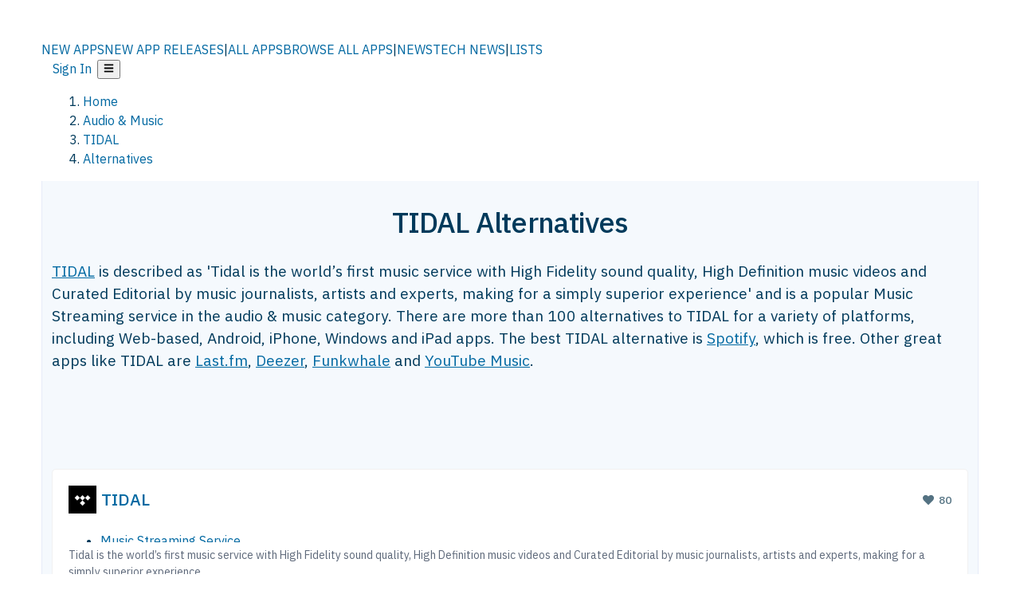

--- FILE ---
content_type: text/html; charset=utf-8
request_url: https://alternativeto.net/software/tidal/?p=6
body_size: 47131
content:
<!DOCTYPE html><html lang="en" class="ibm_plex_sans_54463062-module__ecCCkG__className"><head><meta charSet="utf-8"/><meta name="viewport" content="width=device-width, initial-scale=1, maximum-scale=1, user-scalable=0"/><meta name="viewport" content="width=device-width, initial-scale=1"/><link rel="preload" href="/static/logo.svg" as="image"/><link rel="preload" href="https://d4.alternativeto.net/8ZI_VgviPigo9ZNaXfDIdxuTE4FUNBJUUTOmNc-I7xg/rs:fit:70:70:0/g:ce:0:0/exar:1/YWJzOi8vZGlzdC9pY29ucy90aWRhbF8yNjIzNDAuanBn.png" as="image" fetchPriority="high"/><link rel="preload" as="image" imageSrcSet="https://d4.alternativeto.net/8ZI_VgviPigo9ZNaXfDIdxuTE4FUNBJUUTOmNc-I7xg/rs:fit:70:70:0/g:ce:0:0/exar:1/YWJzOi8vZGlzdC9pY29ucy90aWRhbF8yNjIzNDAuanBn.png 2x"/><link rel="stylesheet" href="/_next/static/chunks/2549508ca67cecd2.css" data-precedence="next"/><link rel="stylesheet" href="/_next/static/chunks/698cea0bbd417040.css" data-precedence="next"/><link rel="stylesheet" href="/_next/static/chunks/42f7a110a083c6e5.css" data-precedence="next"/><link rel="stylesheet" href="/_next/static/chunks/87b8feda8683cda0.css" data-precedence="next"/><link rel="stylesheet" href="/_next/static/chunks/bb33111fd1f79785.css" data-precedence="next"/><link rel="stylesheet" href="/_next/static/chunks/a5994da14e48266b.css" data-precedence="next"/><link rel="preload" as="script" fetchPriority="low" href="/_next/static/chunks/d8de21169441f785.js"/><script src="/_next/static/chunks/bedb228ccc6d4474.js" async=""></script><script src="/_next/static/chunks/0578a83bd7997fb4.js" async=""></script><script src="/_next/static/chunks/968dcef7e9be7174.js" async=""></script><script src="/_next/static/chunks/608c8a9ab5f6edc1.js" async=""></script><script src="/_next/static/chunks/turbopack-bf699d37160c82cf.js" async=""></script><script src="/_next/static/chunks/5f3142d3839d23a7.js" async=""></script><script src="/_next/static/chunks/2cdb7b193a4c8f4d.js" async=""></script><script src="/_next/static/chunks/ea4e46393a89fea1.js" async=""></script><script src="/_next/static/chunks/02647e8793cac545.js" async=""></script><script src="/_next/static/chunks/ca060dea33d2fdab.js" async=""></script><script src="/_next/static/chunks/da2ee7ded4eea3f7.js" async=""></script><script src="/_next/static/chunks/b47d859bf85a836e.js" async=""></script><script src="/_next/static/chunks/5d3cb634fff6cbcf.js" async=""></script><script src="/_next/static/chunks/69b58a0022b4d37c.js" async=""></script><script src="/_next/static/chunks/67a87b50e13d501f.js" async=""></script><script src="/_next/static/chunks/6b4e29eb72dacfaf.js" async=""></script><script src="/_next/static/chunks/ecd70d1166816bd5.js" async=""></script><script src="/_next/static/chunks/fac24e77e82ea7ea.js" async=""></script><script src="/_next/static/chunks/26ce1049c5cec30e.js" async=""></script><script src="/_next/static/chunks/b7629207f8e096d2.js" async=""></script><script src="/_next/static/chunks/16ef45e7a26ee0e8.js" async=""></script><script src="/_next/static/chunks/c26e67f237f1f4ec.js" async=""></script><script src="/_next/static/chunks/decac9d01e4d40f6.js" async=""></script><script src="/_next/static/chunks/59a66eda9f484c8c.js" async=""></script><script src="/_next/static/chunks/0e94f7e1d4cdc5ae.js" async=""></script><script src="/_next/static/chunks/255f37b9f6da03d8.js" async=""></script><script src="/_next/static/chunks/b0cf2be171af75db.js" async=""></script><script src="/_next/static/chunks/41c82df92f2c81b5.js" async=""></script><script src="/_next/static/chunks/88866eba834b0c46.js" async=""></script><link rel="preload" href="/static/error/A2_Error_Gray.png" as="image"/><link rel="preload" href="https://fundingchoicesmessages.google.com/i/pub-8332396259212490?ers=1" as="script"/><link rel="preload" href="https://www.googletagmanager.com/gtm.js?id=GTM-N56PL75" as="script"/><link rel="preload" href="/_next/static/chunks/05849c1490c51d3b.js" as="script" fetchPriority="low"/><meta name="next-size-adjust" content=""/><link rel="preconnect" href="https://www.googletagmanager.com"/><link rel="dns-prefetch" href="https://www.googletagmanager.com"/><link rel="dns-prefetch" href="https://d4.alternativeto.net"/><link rel="dns-prefetch" href="https://cdn.requestmetrics.com"/><link rel="search" type="application/opensearchdescription+xml" href="/static/opensearch.xml" title="AlternativeTo"/><link rel="icon" href="/static/icons/a2/favicon.ico"/><link rel="icon" type="image/png" href="/static/icons/a2/favicon-32x32.png" sizes="32x32"/><link rel="icon" type="image/png" href="/static/icons/a2/favicon-16x16.png" sizes="16x16"/><link rel="mask-icon" href="/static/icons/a2/favicon.svg?v=1"/><link rel="manifest" href="/static/icons/a2/site.webmanifest"/><link rel="apple-touch-icon" href="/static/icons/a2/apple-touch-icon.png?v=1"/><link rel="apple-touch-icon" sizes="180x180" href="/static/icons/a2/apple-touch-icon.png?v=1"/><title>Great TIDAL Alternatives: Top Music Streaming Services in 2025 - Page 6 | AlternativeTo</title><meta name="description" content="The best TIDAL alternatives are Spotify, Last.fm and Deezer. Our crowd-sourced lists contains more than 100 apps similar to TIDAL for Web-based, Android, iPhone, Windows and more."/><meta name="robots" content="index, follow, max-image-preview:large"/><link rel="canonical" href="https://alternativeto.net/software/tidal/?p=6"/><link rel="alternate" type="application/atom+xml" title="News RSS Feed" href="https://feed.alternativeto.net/news/all/"/><link rel="alternate" type="application/atom+xml" title="New App Releases" href="https://feed.alternativeto.net/releases/all"/><meta property="og:title" content="Great TIDAL Alternatives: Top Music Streaming Services in 2025 - Page 6"/><meta property="og:description" content="The best TIDAL alternatives are Spotify, Last.fm and Deezer. Our crowd-sourced lists contains more than 100 apps similar to TIDAL for Web-based, Android, iPhone, Windows and more."/><meta property="og:url" content="https://alternativeto.net/software/tidal/?p=6"/><meta property="og:site_name" content="AlternativeTo"/><meta property="og:locale" content="en_US"/><meta property="og:image" content="https://alternativeto.net/og/alternatives/tidal.png"/><meta property="og:image:width" content="1200"/><meta property="og:image:height" content="630"/><meta property="og:image:alt" content="TIDAL"/><meta property="og:type" content="website"/><meta name="twitter:card" content="summary_large_image"/><meta name="twitter:site" content="@AlternativeTo"/><meta name="twitter:title" content="Great TIDAL Alternatives: Top Music Streaming Services in 2025 - Page 6"/><meta name="twitter:description" content="The best TIDAL alternatives are Spotify, Last.fm and Deezer. Our crowd-sourced lists contains more than 100 apps similar to TIDAL for Web-based, Android, iPhone, Windows and more."/><meta name="twitter:image" content="https://alternativeto.net/og/alternatives/tidal.png"/><meta name="twitter:image:width" content="1200"/><meta name="twitter:image:height" content="630"/><meta name="twitter:image:alt" content="TIDAL"/><link rel="preload" as="image" href="https://d4.alternativeto.net/8ZI_VgviPigo9ZNaXfDIdxuTE4FUNBJUUTOmNc-I7xg/rs:fit:70:70:0/g:ce:0:0/exar:1/YWJzOi8vZGlzdC9pY29ucy90aWRhbF8yNjIzNDAuanBn.png" fetchPriority="high"/><link rel="preconnect" href="https://adservice.google.com"/><link rel="preconnect" href="https://googleads.g.doubleclick.net"/><link rel="preconnect" href="https://securepubads.g.doubleclick.net"/><link rel="preconnect" href="https://pagead2.googlesyndication.com"/><link rel="preconnect" href="https://tpc.googlesyndication.com"/><link rel="preconnect" href="https://www.gstatic.com"/><script id="consent-mode-defaults">
    window.dataLayer = window.dataLayer || [];
    function gtag(){dataLayer.push(arguments);} 

    // Default worldwide: allow basic analytics and ads (outside EEA/UK)
    gtag('consent', 'default', {
      ad_storage: 'granted',
      analytics_storage: 'granted',
      functionality_storage: 'granted',
      security_storage: 'granted',
      ad_user_data: 'granted',
      ad_personalization: 'granted',
      wait_for_update: 300
    });

    // Advanced consent mode signals
    gtag('set', 'url_passthrough', true);
    gtag('set', 'ads_data_redaction', true);

    // EEA + UK: require consent for ad-related purposes
    gtag('consent', 'default', {
      ad_storage: 'denied',
      ad_user_data: 'denied',
      ad_personalization: 'denied'
    }, {
      region: [
        'AT','BE','BG','HR','CY','CZ','DK','EE','FI','FR','DE','GR','HU','IE','IT','LV','LT','LU','MT','NL','PL','PT','RO','SK','SI','ES','SE','IS','LI','NO','UK'
      ]
    });
  </script><script src="/_next/static/chunks/a6dad97d9634a72d.js" noModule=""></script></head><body id="main-body"><noscript><iframe src="https://www.googletagmanager.com/ns.html?id=GTM-N56PL75" height="0" width="0" style="display:none;visibility:hidden"></iframe></noscript><style>#nprogress{pointer-events:none}#nprogress .bar{background:#29d;position:fixed;z-index:1600;top: 0;left:0;width:100%;height:3px}#nprogress .peg{display:block;position:absolute;right:0;width:100px;height:100%;box-shadow:0 0 10px #29d,0 0 5px #29d;opacity:1;-webkit-transform:rotate(3deg) translate(0px,-4px);-ms-transform:rotate(3deg) translate(0px,-4px);transform:rotate(3deg) translate(0px,-4px)}#nprogress .spinner{display:block;position:fixed;z-index:1600;top: 15px;right:15px}#nprogress .spinner-icon{width:18px;height:18px;box-sizing:border-box;border:2px solid transparent;border-top-color:#29d;border-left-color:#29d;border-radius:50%;-webkit-animation:nprogress-spinner 400ms linear infinite;animation:nprogress-spinner 400ms linear infinite}.nprogress-custom-parent{overflow:hidden;position:relative}.nprogress-custom-parent #nprogress .bar,.nprogress-custom-parent #nprogress .spinner{position:absolute}@-webkit-keyframes nprogress-spinner{0%{-webkit-transform:rotate(0deg)}100%{-webkit-transform:rotate(360deg)}}@keyframes nprogress-spinner{0%{transform:rotate(0deg)}100%{transform:rotate(360deg)}}</style><script>((a,b,c,d,e,f,g,h)=>{let i=document.documentElement,j=["light","dark"];function k(b){var c;(Array.isArray(a)?a:[a]).forEach(a=>{let c="class"===a,d=c&&f?e.map(a=>f[a]||a):e;c?(i.classList.remove(...d),i.classList.add(b)):i.setAttribute(a,b)}),c=b,h&&j.includes(c)&&(i.style.colorScheme=c)}if(d)k(d);else try{let a=localStorage.getItem(b)||c,d=g&&"system"===a?window.matchMedia("(prefers-color-scheme: dark)").matches?"dark":"light":a;k(d)}catch(a){}})("data-theme","theme","light",null,["light","dark"],null,false,true)</script><main id="mainContent" tabindex="-1" style="outline:none"><header class="flex justify-center sticky top-0 z-10 px-[calc(var(--bs-gutter-x)/2)] transition-all duration-200 linear " role="banner"><div class="w-full box-border flex bg-main-bg "><div data-testid="headerLinks" class="w-full xl:mt-4 xl:transition-all xl:duration-100 container wide-container"><div class="w-full bg-main-brand xl:rounded-t-2xl "><div class="grid grid-cols-[10%_58%_32%] md:grid-cols-[6%_48%_46%] lg:grid-cols-[22%_38%_40%] xl:grid-cols-[20%_36%_44%] gap-x-0 gap-y-0 items-center min-h-[58px] px-3 xl:px-3.5"><a class="!text-white/90 flex items-center hover:!text-white focus:!text-white focus:outline-none no-underline" title="Back to start page" href="/"><img alt="AlternativeTo Logo" loading="lazy" width="36" height="36" decoding="async" data-nimg="1" class="w-9 h-9" style="color:transparent" src="/static/a2_m.svg"/><img alt="AlternativeTo Logo Text" loading="lazy" width="168" height="0" decoding="async" data-nimg="1" class="hidden lg:block lg:w-[168px] lg:ml-2 h-auto" style="color:transparent" src="/static/logo-text.svg"/></a><span class="flex items-center justify-center leading-none"><nav class="flex items-center text-[82%] md:text-[84%] xl:text-[0.9em] mr-3"><a class="ml-1.5 !text-white/90 text-[0.9em] flex items-center bg-transparent border-none font-medium hover:!text-white focus:!text-white focus:outline-none max-w-[68px] md:max-w-none overflow-hidden text-ellipsis no-underline" href="/browse/new-apps/"><span class="md:hidden">NEW APPS</span><span class="hidden md:inline">NEW APP RELEASES</span></a><span class="ml-1.5 !text-white/90 text-[0.9em]">|</span><a class="ml-1.5 !text-white/90 text-[0.9em] flex items-center bg-transparent border-none font-medium hover:!text-white focus:!text-white focus:outline-none max-w-[68px] md:max-w-none overflow-hidden text-ellipsis no-underline" href="/browse/all/"><span class="md:hidden">ALL APPS</span><span class="hidden md:inline">BROWSE ALL APPS</span></a><span class="ml-1.5 !text-white/90 text-[0.9em]">|</span><a class="ml-1.5 !text-white/90 text-[0.9em] flex items-center bg-transparent border-none font-medium hover:!text-white focus:!text-white focus:outline-none max-w-[68px] md:max-w-none overflow-hidden text-ellipsis no-underline" href="/news/all/"><span class="md:hidden">NEWS</span><span class="hidden md:inline">TECH NEWS</span></a><span class="ml-1.5 !text-white/90 text-[0.9em] hidden xl:inline">|</span><a class="ml-1.5 !text-white/90 text-[0.9em] flex items-center bg-transparent border-none font-medium hover:!text-white focus:!text-white focus:outline-none max-w-[68px] md:max-w-none overflow-hidden text-ellipsis no-underline hidden xl:flex" href="/lists/">LISTS</a></nav></span><div class="flex justify-end items-center relative min-h-[40px] gap-2"><!--$!--><template data-dgst="BAILOUT_TO_CLIENT_SIDE_RENDERING"></template><!--/$--><span class="flex items-center [&amp;&gt;span]:ml-2 xl:[&amp;&gt;span]:ml-2 [&amp;_a]:!text-white/90 [&amp;_a]:font-medium [&amp;_a]:text-[0.9em] [&amp;_a:hover]:!text-white [&amp;_a]:no-underline [&amp;&gt;button]:ml-1 [&amp;&gt;button]:mr-1 xl:[&amp;&gt;button]:ml-2 xl:[&amp;&gt;button]:mr-2"><span class="HeaderUserMenu-module-scss-module__118e7q__authLinks"><a href="/api/auth/login">Sign In</a></span><span><button class="items-center font-medium rounded-md transition-all !leading-none flex p-0 bg-transparent text-brand-light8 relative text-[1.1em] hover:bg-transparent hover:[&amp;&gt;svg]:text-white w-full justify-center" aria-label="Open page menu"><svg stroke="currentColor" fill="currentColor" stroke-width="0" viewBox="0 0 448 512" height="1em" width="1em" xmlns="http://www.w3.org/2000/svg"><path d="M16 132h416c8.837 0 16-7.163 16-16V76c0-8.837-7.163-16-16-16H16C7.163 60 0 67.163 0 76v40c0 8.837 7.163 16 16 16zm0 160h416c8.837 0 16-7.163 16-16v-40c0-8.837-7.163-16-16-16H16c-8.837 0-16 7.163-16 16v40c0 8.837 7.163 16 16 16zm0 160h416c8.837 0 16-7.163 16-16v-40c0-8.837-7.163-16-16-16H16c-8.837 0-16 7.163-16 16v40c0 8.837 7.163 16 16 16z"></path></svg></button></span></span></div></div></div></div></div></header><section class="container wide-container"><div class="bg-[var(--brandLight7)] py-[0.35em] !text-[var(--introBoxMeta)] border-r border-l border-[var(--gray200)]  wrapper"><div class="container"><nav aria-label="Breadcrumb" class="relative flex"><ol itemScope="" itemType="https://schema.org/BreadcrumbList"><li itemScope="" itemProp="itemListElement" itemType="https://schema.org/ListItem" class="inline mr-[0.3em] text-[0.85em] max-md:text-[0.8em] max-md:leading-[1.8em] after:content-[&#x27;►&#x27;] after:ml-[0.5em] after:text-[0.66em] after:relative after:-top-[1px] after:opacity-70 last:after:hidden [&amp;_a]:text-inherit"><a class="!text-[var(--introBoxMeta)]" title="Home" itemProp="item" href="/"><span itemProp="name">Home</span></a><meta itemProp="position" content="1"/></li><li itemScope="" itemProp="itemListElement" itemType="https://schema.org/ListItem" class="inline mr-[0.3em] text-[0.85em] max-md:text-[0.8em] max-md:leading-[1.8em] after:content-[&#x27;►&#x27;] after:ml-[0.5em] after:text-[0.66em] after:relative after:-top-[1px] after:opacity-70 last:after:hidden [&amp;_a]:text-inherit"><a title="Audio &amp; Music" itemProp="item" class="!text-[var(--introBoxMeta)]" href="/category/audio-and-music/"><span translate="no" itemProp="name">Audio &amp; Music</span></a><meta itemProp="position" content="2"/></li><li itemScope="" itemProp="itemListElement" itemType="https://schema.org/ListItem" class="inline mr-[0.3em] text-[0.85em] max-md:text-[0.8em] max-md:leading-[1.8em] after:content-[&#x27;►&#x27;] after:ml-[0.5em] after:text-[0.66em] after:relative after:-top-[1px] after:opacity-70 last:after:hidden [&amp;_a]:text-inherit"><a title="TIDAL" itemProp="item" class="!text-[var(--introBoxMeta)]" href="/software/tidal/about/"><span translate="no" itemProp="name">TIDAL</span></a><meta itemProp="position" content="3"/></li><li itemScope="" itemProp="itemListElement" itemType="https://schema.org/ListItem" class="inline mr-[0.3em] text-[0.85em] max-md:text-[0.8em] max-md:leading-[1.8em] after:content-[&#x27;►&#x27;] after:ml-[0.5em] after:text-[0.66em] after:relative after:-top-[1px] after:opacity-70 last:after:hidden [&amp;_a]:text-inherit"><a title="Alternatives" itemProp="item" class="!text-[var(--introBoxMeta)]" href="/software/tidal/"><span translate="no" itemProp="name">Alternatives</span></a><meta itemProp="position" content="4"/></li></ol></nav></div></div><div data-testid="introWrapper" class="blue-box md:!rounded-b-2xl PageIntroWrapper-module-scss-module__zfX_Ia__wrapper  PageIntroWrapper-module-scss-module__zfX_Ia__noClouds "><div class="container"><div style="height:1px"></div></div><div class="container"> <div class="spacer-4"></div><div class="text-center mb-6 md:mb-8"><h1 translate="no" class="Heading-module-scss-module__br2CUG__h1 Heading-module-scss-module__br2CUG__center !text-center md:!text-[3em] md:!leading-[1.15]" style="font-size:2.25em;line-height:1.2;margin-bottom:0.5em">TIDAL Alternatives</h1></div><div data-testid="app-intro" class="flex relative overflow-hidden"><header class="flex flex-row w-full"><div class="flex-1 min-w-0 pr-0 md:pr-4"><div class="intro-text"><div class="md_News"><p><a translate="no" href="/software/tidal/about/">TIDAL</a> is described as &#x27;Tidal is the world’s first music service with High Fidelity sound quality, High Definition music videos and Curated Editorial by music journalists, artists and experts, making for a simply superior experience&#x27; and is a popular Music Streaming service in the audio &amp; music category. There are more than 100 alternatives to TIDAL for a variety of platforms, including Web-based, Android, iPhone, Windows and iPad apps. The best TIDAL alternative is <a translate="no" href="/software/spotify/about/">Spotify</a>, which is free. Other great apps like TIDAL are <a translate="no" href="/software/lastfm/about/">Last.fm</a>, <a translate="no" href="/software/deezer/about/">Deezer</a>, <a translate="no" href="/software/funkwhale/about/">Funkwhale</a> and <a translate="no" href="/software/youtube-music/about/">YouTube Music</a>.</p></div><div class="spacer-4"></div><div data-testid="adsense-wrapper" data-slot-id="3569664442" data-placement="AlternativeSmallATF1" class="flex items-center justify-center AdsenseAd-module-scss-module__6YBNDG__adSmallLeaderboard" style="background-color:transparent"><!--$!--><template data-dgst="BAILOUT_TO_CLIENT_SIDE_RENDERING"></template><!--/$--></div></div></div><aside class="hidden md:block ml-4 w-90 min-w-90 flex-shrink-0 mt-3" aria-label="App sidebar"><div class="AppItemBox-module-scss-module__tNDydG__miniApp appItemBox"><div class="AppItemBox-module-scss-module__tNDydG__iconName"><img data-testid="icon-TIDAL" src="https://d4.alternativeto.net/jETRKly3dU1PcHK634eUqOaW1LVyE0F83F5dS6HApM0/rs:fit:40:40:0/g:ce:0:0/exar:1/YWJzOi8vZGlzdC9pY29ucy90aWRhbF8yNjIzNDAuanBn.png" alt="TIDAL icon" style="margin-right:6px;aspect-ratio:1 / 1" srcSet="https://d4.alternativeto.net/8ZI_VgviPigo9ZNaXfDIdxuTE4FUNBJUUTOmNc-I7xg/rs:fit:70:70:0/g:ce:0:0/exar:1/YWJzOi8vZGlzdC9pY29ucy90aWRhbF8yNjIzNDAuanBn.png 2x" loading="eager" class="aspect-square w-[32px] h-[32px]"/><a translate="no" class="AppItemBox-module-scss-module__tNDydG__appName" href="/software/tidal/about/">TIDAL</a><div class="AppItemBox-module-scss-module__tNDydG__heart f-center"><svg stroke="currentColor" fill="currentColor" stroke-width="0" viewBox="0 0 512 512" height="1em" width="1em" xmlns="http://www.w3.org/2000/svg"><path d="M462.3 62.6C407.5 15.9 326 24.3 275.7 76.2L256 96.5l-19.7-20.3C186.1 24.3 104.5 15.9 49.7 62.6c-62.8 53.6-66.1 149.8-9.9 207.9l193.5 199.8c12.5 12.9 32.8 12.9 45.3 0l193.5-199.8c56.3-58.1 53-154.3-9.8-207.9z"></path></svg>  <!-- -->80</div></div><div class="spacer-1"></div><div class="BadgeRow-module-scss-module__o_ZNEq__badgeRow" style="max-height:30px"><div class="BadgeRow-module-scss-module__o_ZNEq__content"><ul class="flex gap-1 flex-wrap" data-testid="lp-row"><li class="list-none"><a class="inline-flex items-center rounded ring-1 ring-inset ring-black/[0.04] text-xs px-1.5 py-0.5 h-5 [&amp;&gt;svg]:mr-1 [&amp;&gt;svg]:text-[var(--introBoxMeta)] bg-[var(--brandLight3)] text-[var(--linkColor)] cursor-pointer" href="/category/audio-and-music/music-streaming/">Music Streaming Service</a></li><li class="list-none"><span class="inline-flex items-center rounded ring-1 ring-inset ring-black/[0.04] text-xs px-1.5 py-0.5 h-5 [&amp;&gt;svg]:mr-1 text-[var(--mainFg)] bg-[var(--gray200)] [&amp;&gt;svg]:text-[var(--mainFg)] cursor-default">Paid</span></li><li class="list-none"><span class="inline-flex items-center rounded ring-1 ring-inset ring-black/[0.04] text-xs px-1.5 py-0.5 h-5 [&amp;&gt;svg]:mr-1 text-[var(--mainFg)] bg-[var(--gray200)] [&amp;&gt;svg]:text-[var(--mainFg)] cursor-default">Proprietary<!-- --> </span></li></ul></div><ul style="left:0" class="BadgeRow-module-scss-module__o_ZNEq__expand"><li><span>...</span></li></ul></div><div class="AppItemBox-module-scss-module__tNDydG__desc meta"><div><p>Tidal is the world’s first music service with High Fidelity sound quality, High Definition music videos and Curated Editorial by music journalists, artists and experts, making for a simply superior experience.</p></div></div><div class="spacer-1"></div></div><div class="spacer-2"></div><a class="inline-flex items-center font-medium transition-all !leading-none text-lg py-3 px-4 rounded-xl bg-top-brand border border-top-brand !text-white hover:bg-top-brand/90 disabled:bg-top-brand/50 disabled:text-white w-full justify-center" href="/software/tidal/about/" style="display:flex;align-items:center">More about <!-- -->TIDAL<svg stroke="currentColor" fill="currentColor" stroke-width="0" viewBox="0 0 512 512" class="ml-2" height="1em" width="1em" xmlns="http://www.w3.org/2000/svg"><path d="M256 8c137 0 248 111 248 248S393 504 256 504 8 393 8 256 119 8 256 8zm113.9 231L234.4 103.5c-9.4-9.4-24.6-9.4-33.9 0l-17 17c-9.4 9.4-9.4 24.6 0 33.9L285.1 256 183.5 357.6c-9.4 9.4-9.4 24.6 0 33.9l17 17c9.4 9.4 24.6 9.4 33.9 0L369.9 273c9.4-9.4 9.4-24.6 0-34z"></path></svg></a></aside></header></div><div class="block md:hidden mt-[26px]"><a class="inline-flex items-center font-medium transition-all !leading-none text-lg py-3 px-4 rounded-xl bg-top-brand border border-top-brand !text-white hover:bg-top-brand/90 disabled:bg-top-brand/50 disabled:text-white w-full justify-center" href="/software/tidal/about/" style="display:flex;align-items:center">More about <!-- -->TIDAL<svg stroke="currentColor" fill="currentColor" stroke-width="0" viewBox="0 0 512 512" class="ml-2" height="1em" width="1em" xmlns="http://www.w3.org/2000/svg"><path d="M256 8c137 0 248 111 248 248S393 504 256 504 8 393 8 256 119 8 256 8zm113.9 231L234.4 103.5c-9.4-9.4-24.6-9.4-33.9 0l-17 17c-9.4 9.4-9.4 24.6 0 33.9L285.1 256 183.5 357.6c-9.4 9.4-9.4 24.6 0 33.9l17 17c9.4 9.4 24.6 9.4 33.9 0L369.9 273c9.4-9.4 9.4-24.6 0-34z"></path></svg></a></div><div class="my-6 flex gap-3 flex-col justify-between  lg:flex-row lg:items-center"><div class="flex items-center lg:min-w-[380px] justify-between"><div data-testid="sharebuttons" class="flex items-center"><a title="Share on Facebook" href="https://www.facebook.com/sharer/sharer.php?u=https://alternativeto.net/software/tidal/?p=6" class="inline-flex justify-center items-center mr-2 h-9 w-9 bg-main-bg rounded-[50%] border border-gray-200 dark:border-gray-600 text-foreground text-base cursor-pointer" rel="noopener noreferrer nofollow"><svg stroke="currentColor" fill="currentColor" stroke-width="0" viewBox="0 0 512 512" color="#17A9FD" style="color:#17A9FD" height="1em" width="1em" xmlns="http://www.w3.org/2000/svg"><path d="M504 256C504 119 393 8 256 8S8 119 8 256c0 123.78 90.69 226.38 209.25 245V327.69h-63V256h63v-54.64c0-62.15 37-96.48 93.67-96.48 27.14 0 55.52 4.84 55.52 4.84v61h-31.28c-30.8 0-40.41 19.12-40.41 38.73V256h68.78l-11 71.69h-57.78V501C413.31 482.38 504 379.78 504 256z"></path></svg></a><a title="Share on X" target="_blank" rel="noopener noreferrer nofollow" href="https://twitter.com/intent/tweet?url=https://alternativeto.net/software/tidal/?p=6&amp;text=Great%20TIDAL%20Alternatives%3A%20Top%20Music%20Streaming%20Services%20in%202025%20-%20Page%206" class="inline-flex justify-center items-center mr-2 h-9 w-9 bg-main-bg rounded-[50%] border border-gray-200 dark:border-gray-600 text-foreground text-base cursor-pointer"><svg stroke="currentColor" fill="currentColor" stroke-width="0" viewBox="0 0 512 512" height="1em" width="1em" xmlns="http://www.w3.org/2000/svg"><path d="M389.2 48h70.6L305.6 224.2 487 464H345L233.7 318.6 106.5 464H35.8L200.7 275.5 26.8 48H172.4L272.9 180.9 389.2 48zM364.4 421.8h39.1L151.1 88h-42L364.4 421.8z"></path></svg></a><a href="https://www.reddit.com/submit?url=https://alternativeto.net/software/tidal/?p=6&amp;title=Great%20TIDAL%20Alternatives%3A%20Top%20Music%20Streaming%20Services%20in%202025%20-%20Page%206" title="Share on reddit" target="_blank" rel="noopener noreferrer nofollow" class="inline-flex justify-center items-center mr-2 h-9 w-9 bg-main-bg rounded-[50%] border border-gray-200 dark:border-gray-600 text-foreground text-base cursor-pointer"><svg stroke="currentColor" fill="currentColor" stroke-width="0" viewBox="0 0 512 512" color="#ff4500" style="color:#ff4500" height="1em" width="1em" xmlns="http://www.w3.org/2000/svg"><path d="M440.3 203.5c-15 0-28.2 6.2-37.9 15.9-35.7-24.7-83.8-40.6-137.1-42.3L293 52.3l88.2 19.8c0 21.6 17.6 39.2 39.2 39.2 22 0 39.7-18.1 39.7-39.7s-17.6-39.7-39.7-39.7c-15.4 0-28.7 9.3-35.3 22l-97.4-21.6c-4.9-1.3-9.7 2.2-11 7.1L246.3 177c-52.9 2.2-100.5 18.1-136.3 42.8-9.7-10.1-23.4-16.3-38.4-16.3-55.6 0-73.8 74.6-22.9 100.1-1.8 7.9-2.6 16.3-2.6 24.7 0 83.8 94.4 151.7 210.3 151.7 116.4 0 210.8-67.9 210.8-151.7 0-8.4-.9-17.2-3.1-25.1 49.9-25.6 31.5-99.7-23.8-99.7zM129.4 308.9c0-22 17.6-39.7 39.7-39.7 21.6 0 39.2 17.6 39.2 39.7 0 21.6-17.6 39.2-39.2 39.2-22 .1-39.7-17.6-39.7-39.2zm214.3 93.5c-36.4 36.4-139.1 36.4-175.5 0-4-3.5-4-9.7 0-13.7 3.5-3.5 9.7-3.5 13.2 0 27.8 28.5 120 29 149 0 3.5-3.5 9.7-3.5 13.2 0 4.1 4 4.1 10.2.1 13.7zm-.8-54.2c-21.6 0-39.2-17.6-39.2-39.2 0-22 17.6-39.7 39.2-39.7 22 0 39.7 17.6 39.7 39.7-.1 21.5-17.7 39.2-39.7 39.2z"></path></svg></a><div class="inline-flex justify-center items-center mr-2 h-9 w-9 bg-main-bg rounded-[50%] border border-gray-200 dark:border-gray-600 text-foreground text-base cursor-pointer"><svg stroke="currentColor" fill="currentColor" stroke-width="0" viewBox="0 0 512 512" data-testid="copyDirectLink" class="transitionDefault" style="cursor:pointer" height="1em" width="1em" xmlns="http://www.w3.org/2000/svg"><title>Copy a direct link to this comment to your clipboard</title><path d="M326.612 185.391c59.747 59.809 58.927 155.698.36 214.59-.11.12-.24.25-.36.37l-67.2 67.2c-59.27 59.27-155.699 59.262-214.96 0-59.27-59.26-59.27-155.7 0-214.96l37.106-37.106c9.84-9.84 26.786-3.3 27.294 10.606.648 17.722 3.826 35.527 9.69 52.721 1.986 5.822.567 12.262-3.783 16.612l-13.087 13.087c-28.026 28.026-28.905 73.66-1.155 101.96 28.024 28.579 74.086 28.749 102.325.51l67.2-67.19c28.191-28.191 28.073-73.757 0-101.83-3.701-3.694-7.429-6.564-10.341-8.569a16.037 16.037 0 0 1-6.947-12.606c-.396-10.567 3.348-21.456 11.698-29.806l21.054-21.055c5.521-5.521 14.182-6.199 20.584-1.731a152.482 152.482 0 0 1 20.522 17.197zM467.547 44.449c-59.261-59.262-155.69-59.27-214.96 0l-67.2 67.2c-.12.12-.25.25-.36.37-58.566 58.892-59.387 154.781.36 214.59a152.454 152.454 0 0 0 20.521 17.196c6.402 4.468 15.064 3.789 20.584-1.731l21.054-21.055c8.35-8.35 12.094-19.239 11.698-29.806a16.037 16.037 0 0 0-6.947-12.606c-2.912-2.005-6.64-4.875-10.341-8.569-28.073-28.073-28.191-73.639 0-101.83l67.2-67.19c28.239-28.239 74.3-28.069 102.325.51 27.75 28.3 26.872 73.934-1.155 101.96l-13.087 13.087c-4.35 4.35-5.769 10.79-3.783 16.612 5.864 17.194 9.042 34.999 9.69 52.721.509 13.906 17.454 20.446 27.294 10.606l37.106-37.106c59.271-59.259 59.271-155.699.001-214.959z"></path></svg></div></div><div style="flex-grow:1"></div><button title="Sign in to suggest alternatives" class="inline-flex items-center font-medium rounded-md transition-all !leading-none text-sm py-[8px] px-8 bg-cta-lightest border border-cta-light !text-cta-main hover:bg-cta-main hover:!text-main-bg disabled:bg-cta-lightest/50 disabled:border-cta-light/50 disabled:!text-cta-main/50 disabled:hover:bg-cta-lightest/50 disabled:hover:!text-cta-main/50 disabled:cursor-not-allowed" disabled=""><span style="display:inline-flex;align-items:center"><svg stroke="currentColor" fill="currentColor" stroke-width="0" viewBox="0 0 512 512" class="mr-2" height="1em" width="1em" xmlns="http://www.w3.org/2000/svg"><path d="M256 512A256 256 0 1 0 256 0a256 256 0 1 0 0 512zM232 344V280H168c-13.3 0-24-10.7-24-24s10.7-24 24-24h64V168c0-13.3 10.7-24 24-24s24 10.7 24 24v64h64c13.3 0 24 10.7 24 24s-10.7 24-24 24H280v64c0 13.3-10.7 24-24 24s-24-10.7-24-24z"></path></svg><span class="hidden md:block">Add </span>Alternatives</span></button></div><span class="meta">TIDAL<!-- --> alternatives page was last updated<!-- --> <time data-testid="formatted-date" title="Fri Dec 19 2025 09:13:00 GMT+0000 (Coordinated Universal Time)" dateTime="2025-12-19T09:13:00.000Z">Dec 19, 2025</time></span></div></div></div><div></div><!--$!--><template data-dgst="BAILOUT_TO_CLIENT_SIDE_RENDERING"></template><div class="w-full"><nav class="sticky top-[58px] z-[5] border border-brand-light5 bg-brand-light7 px-2 sm:px-3 p-1 pb-2 pt-2 md:px-3 lg:top-0 xl:top-[69px] xl:rounded-xl mt-3 2xl:px-[100px]"><div class="flex flex-wrap lg:flex-nowrap lg:min-h-[46px] lg:gap-2 lg:items-center py-1.5 md:py-0 sm:py-1 w-full"><div class="relative flex w-full lg:w-auto lg:min-w-[200px] lg:flex-shrink-0 order-1 mb-2 lg:mb-0"><div class="flex items-center min-h-[30px] w-[60%] lg:w-auto gap-2"><div class="h-[26px] w-[26px] rounded-full bg-tab animate-pulse"></div><div class="h-[16px] flex-1 rounded bg-tab animate-pulse"></div></div></div><div class="w-full order-2 lg:flex-1 lg:min-w-0 flex justify-center items-center self-stretch"><div class="h-[34px] w-full rounded-full bg-tab animate-pulse"></div></div><div class="absolute md:static flex items-center text-[75%] lg:text-[85%] text-meta whitespace-nowrap right-2 top-2 md:right-auto md:top-auto lg:order-3 lg:min-w-[280px] lg:flex-shrink-0 lg:flex-grow-0 lg:justify-end lg:min-h-[30px] max-w-[calc(100%-1rem)] md:max-w-none gap-2"><div class="hidden lg:flex items-center gap-2"><div class="h-[28px] w-[60px] rounded bg-tab animate-pulse"></div></div><div class="flex items-center gap-2"><div class="h-[20px] w-[36px] rounded bg-tab animate-pulse"></div><div class="h-[20px] w-[60px] rounded bg-tab animate-pulse"></div></div></div></div></nav><div class="spacer-4"></div></div><!--/$--><section style="padding:4px" class="container" id="alternative-list" aria-labelledby="alternatives-heading" data-testid="alternative-list"><h2 id="alternatives-heading" class="sr-only">Alternatives list</h2><div style="min-height:280px"><div data-testid="adsense-wrapper" data-slot-id="9256377567" data-placement="AlternativeListATF2" class="flex items-center justify-center AdsenseAd-module-scss-module__6YBNDG__adLeaderboard" style="background-color:transparent"><!--$!--><template data-dgst="BAILOUT_TO_CLIENT_SIDE_RENDERING"></template><!--/$--></div></div><div class="spacer-8"></div><ol><li data-testid="item-musicsense" id="item-6613835c-d8d7-4ccb-bb20-7e4233f00b69" class="mb-6 md:mb-12"><article class="app-item-container"><div class="flex flex-col group/app-item" id="app-item-6613835c-d8d7-4ccb-bb20-7e4233f00b69"><div class="flex flex-col relative bg-custom-gray50 border border-brand-light4 pb-2 rounded-t-[15px]"><div class="flex flex-col md:flex-row"><div class="flex flex-col md:flex-grow"><div class="flex flex-col md:flex-row"><div data-testid="app-header" class="hidden lg:block order-1 static pl-3 self-start mt-5"><a title="Learn more about MusicSense" translate="no" class="no-link-color" href="/software/musicsense/about/"><div class="border border-brand-light4 rounded-[15px] leading-[0] aspect-square w-[150px] h-[150px] flex items-center justify-center"><img data-testid="icon-MusicSense" src="https://d4.alternativeto.net/vLo26PxEaK1yK6zbltU5H9GPmCCQUonm2Nh8wlWh4jo/rs:fit:140:140:0/g:ce:0:0/exar:1/YWJzOi8vZGlzdC9pY29ucy9tdXNpY3NlbnNlXzg1MjMyLnBuZw.png" alt="MusicSense icon" style="aspect-ratio:1 / 1" srcSet="https://d4.alternativeto.net/OOfVaj0bX_b1OijnTlVa7rQbNjN0jTasr87uv3rTLmQ/rs:fit:280:280:0/g:ce:0:0/exar:1/YWJzOi8vZGlzdC9pY29ucy9tdXNpY3NlbnNlXzg1MjMyLnBuZw.png 2x" loading="lazy" class="aspect-square rounded-[15px] w-[126px] h-[126px]"/></div></a></div><div class="order-3 self-start pt-0 p-2 pb-4 md:pb-0 grid gap-2 md:order-2 md:p-5 md:pr-5 md:flex-grow lg:grid-cols-[auto,1fr]"><div class="flex flex-col w-full gap-3"><div class="flex items-center gap-3"><div class="flex items-center lg:hidden"><a title="Learn more about MusicSense" translate="no" class="no-link-color" href="/software/musicsense/about/"><div class="aspect-square"><img data-testid="icon-MusicSense" src="https://d4.alternativeto.net/10U5DIbONsfx-qSkQwY05ZxcClvmF5-1Vd1HndoMaMY/rs:fit:70:70:0/g:ce:0:0/exar:1/YWJzOi8vZGlzdC9pY29ucy9tdXNpY3NlbnNlXzg1MjMyLnBuZw.png" alt="MusicSense icon" style="aspect-ratio:1 / 1" srcSet="https://d4.alternativeto.net/vLo26PxEaK1yK6zbltU5H9GPmCCQUonm2Nh8wlWh4jo/rs:fit:140:140:0/g:ce:0:0/exar:1/YWJzOi8vZGlzdC9pY29ucy9tdXNpY3NlbnNlXzg1MjMyLnBuZw.png 2x" loading="lazy" class="aspect-square w-[48px] md:w-[70px]"/></div></a></div><div class="min-w-[180px] md:min-w-0"><a title="Learn more about MusicSense" translate="no" class="no-link-color" href="/software/musicsense/about/"><h2 translate="no" class="Heading-module-scss-module__br2CUG__h2 !text-2xl">MusicSense</h2></a></div><div id="like-button-container" class="flex-shrink-0 flex-grow ml-auto"><div class="ModernLikeButton-module-scss-module__xuujAq__likeWrapper"><span title="Like MusicSense" class="ModernLikeButton-module-scss-module__xuujAq__heart " role="button" tabindex="0" aria-pressed="false" aria-busy="false" aria-label="Like MusicSense"><span class="IconWithBorder-module-scss-module__RPCvxa__iconWithBorder IconWithBorder-module-scss-module__RPCvxa__text"><svg stroke="currentColor" fill="currentColor" stroke-width="0" viewBox="0 0 512 512" height="1em" width="1em" xmlns="http://www.w3.org/2000/svg"><path d="M458.4 64.3C400.6 15.7 311.3 23 256 79.3 200.7 23 111.4 15.6 53.6 64.3-21.6 127.6-10.6 230.8 43 285.5l175.4 178.7c10 10.2 23.4 15.9 37.6 15.9 14.3 0 27.6-5.6 37.6-15.8L469 285.6c53.5-54.7 64.7-157.9-10.6-221.3zm-23.6 187.5L259.4 430.5c-2.4 2.4-4.4 2.4-6.8 0L77.2 251.8c-36.5-37.2-43.9-107.6 7.3-150.7 38.9-32.7 98.9-27.8 136.5 10.5l35 35.7 35-35.7c37.8-38.5 97.8-43.2 136.5-10.6 51.1 43.1 43.5 113.9 7.3 150.8z"></path></svg><span> <!-- -->11 likes</span></span></span></div></div></div></div><div class="hidden sm:flex justify-end items-center"><div class="flex items-center gap-2"><div class="opacity-0 group-hover/app-item:opacity-100 transition-opacity duration-200"><span class="IconWithBorder-module-scss-module__RPCvxa__iconWithBorder IconWithBorder-module-scss-module__RPCvxa__small"><svg stroke="currentColor" fill="currentColor" stroke-width="0" viewBox="0 0 512 512" data-testid="copyDirectLink" class="transitionDefault" style="cursor:pointer" height="14px" width="14px" xmlns="http://www.w3.org/2000/svg"><title>Copy a direct link to this comment to your clipboard</title><path d="M326.612 185.391c59.747 59.809 58.927 155.698.36 214.59-.11.12-.24.25-.36.37l-67.2 67.2c-59.27 59.27-155.699 59.262-214.96 0-59.27-59.26-59.27-155.7 0-214.96l37.106-37.106c9.84-9.84 26.786-3.3 27.294 10.606.648 17.722 3.826 35.527 9.69 52.721 1.986 5.822.567 12.262-3.783 16.612l-13.087 13.087c-28.026 28.026-28.905 73.66-1.155 101.96 28.024 28.579 74.086 28.749 102.325.51l67.2-67.19c28.191-28.191 28.073-73.757 0-101.83-3.701-3.694-7.429-6.564-10.341-8.569a16.037 16.037 0 0 1-6.947-12.606c-.396-10.567 3.348-21.456 11.698-29.806l21.054-21.055c5.521-5.521 14.182-6.199 20.584-1.731a152.482 152.482 0 0 1 20.522 17.197zM467.547 44.449c-59.261-59.262-155.69-59.27-214.96 0l-67.2 67.2c-.12.12-.25.25-.36.37-58.566 58.892-59.387 154.781.36 214.59a152.454 152.454 0 0 0 20.521 17.196c6.402 4.468 15.064 3.789 20.584-1.731l21.054-21.055c8.35-8.35 12.094-19.239 11.698-29.806a16.037 16.037 0 0 0-6.947-12.606c-2.912-2.005-6.64-4.875-10.341-8.569-28.073-28.073-28.191-73.639 0-101.83l67.2-67.19c28.239-28.239 74.3-28.069 102.325.51 27.75 28.3 26.872 73.934-1.155 101.96l-13.087 13.087c-4.35 4.35-5.769 10.79-3.783 16.612 5.864 17.194 9.042 34.999 9.69 52.721.509 13.906 17.454 20.446 27.294 10.606l37.106-37.106c59.271-59.259 59.271-155.699.001-214.959z"></path></svg></span></div></div></div><div class="col-span-2 overflow-hidden" id="app-description"><div class="md_Desc"><p>MusicSense is a personalized music streaming app with deep user understanding which brings you the best music from radio stations. It can skip tracks (unlimited), you can listen offline, you can like/dislike tracks/artists.</p></div></div></div></div><div id="expanded-badge-row" class="flex px-2 md:px-5 py-3"><div class="grid grid-cols-2 gap-x-2 gap-y-2 md:flex md:flex-row md:flex-wrap md:gap-x-10 grow"><div class="min-w-0 col-span-2 md:col-span-1"><h4 translate="no" class="Heading-module-scss-module__br2CUG__h4 Heading-module-scss-module__br2CUG__metaHeading !text-[0.70em]">Cost / License</h4><ul class="flex gap-1 flex-wrap md:!flex-nowrap"><li class="list-none"><span class="inline-flex items-center rounded ring-1 ring-inset ring-black/[0.04] text-xs px-2 py-0.5 h-5 lg:text-sm lg:px-2.5 lg:h-6 [&amp;&gt;svg]:mr-1 text-[var(--positiveGreenerDark)] bg-[var(--positiveGreenerLight)] [&amp;&gt;svg]:text-[var(--positiveGreener)] cursor-default md:whitespace-nowrap">Free Personal</span></li><li class="list-none"><span class="inline-flex items-center rounded ring-1 ring-inset ring-black/[0.04] text-xs px-2 py-0.5 h-5 lg:text-sm lg:px-2.5 lg:h-6 [&amp;&gt;svg]:mr-1 text-[var(--mainFg)] bg-[var(--gray200)] [&amp;&gt;svg]:text-[var(--mainFg)] cursor-default md:whitespace-nowrap">Proprietary<!-- --> </span></li></ul></div><div class="min-w-0"><h4 translate="no" class="Heading-module-scss-module__br2CUG__h4 Heading-module-scss-module__br2CUG__metaHeading !text-[0.70em]">Application <!-- -->type</h4><ul class="flex gap-1 flex-wrap md:!flex-nowrap"><li class="list-none"><a class="inline-flex items-center rounded ring-1 ring-inset ring-black/[0.04] text-xs px-2 py-0.5 h-5 lg:text-sm lg:px-2.5 lg:h-6 [&amp;&gt;svg]:mr-1 [&amp;&gt;svg]:text-[var(--introBoxMeta)] bg-[var(--brandLight3)] text-[var(--linkColor)] cursor-pointer md:whitespace-nowrap" href="/category/audio-and-music/music-discovery/">Music Discovery Service</a></li></ul></div><div class="whitespace-nowrap hidden md:block"><h4 translate="no" class="Heading-module-scss-module__br2CUG__h4 Heading-module-scss-module__br2CUG__metaHeading !text-[0.70em]">Origin</h4><ul class="flex gap-1 flex-nowrap !flex-nowrap"><li class="list-none"><span class="rounded ring-1 ring-inset ring-black/[0.04] text-xs px-2 py-0.5 h-5 lg:text-sm lg:px-2.5 lg:h-6 bg-[var(--gray150)] text-[var(--mainFg)] [&amp;&gt;svg]:mr-1 [&amp;&gt;svg]:text-[var(--introBoxMeta)] cursor-default flex items-center gap-2"><img src="https://cdnjs.cloudflare.com/ajax/libs/flag-icon-css/3.5.0/flags/4x3/gb.svg" alt="GB flag" width="16" height="12" class="inline-block align-middle  " loading="lazy" style="image-rendering:auto;vertical-align:middle"/>United Kingdom</span></li></ul></div><div class="min-w-0"><h4 translate="no" class="Heading-module-scss-module__br2CUG__h4 Heading-module-scss-module__br2CUG__metaHeading !text-[0.70em]">Alerts</h4><ul class="flex gap-1 flex-nowrap md:!flex-nowrap"><li><span class="inline-flex items-center rounded ring-inset ring-black/[0.04] cursor-default text-xs lg:text-sm px-2 lg:px-2.5 py-0.5 h-5 lg:h-6 bg-amber-50 dark:bg-amber-950/30 border border-amber-200 dark:border-amber-800 text-amber-900 dark:text-amber-100 ring-0" title="Official website is unavailable with 502 Bad Gateway. See [https://web.archive.org/web/20200128125521/http://web.musicsense.me/](https://web.archive.org/web/20200128125521/http://web.musicsense.me/)" aria-label="Official website is unavailable with 502 Bad Gateway. See [https://web.archive.org/web/20200128125521/http://web.musicsense.me/](https://web.archive.org/web/20200128125521/http://web.musicsense.me/)" data-testid="app-notice-discontinued">Discontinued</span></li></ul></div><div class="grow col-span-2 md:col-span-1"><h4 translate="no" class="Heading-module-scss-module__br2CUG__h4 Heading-module-scss-module__br2CUG__metaHeading !text-[0.70em]">Platforms</h4><ul class="flex gap-1 flex-wrap" data-testid="platform-row"><li class="list-none"><span class="inline-flex items-center rounded ring-1 ring-inset ring-black/[0.04] text-xs px-2 py-0.5 h-5 lg:text-sm lg:px-2.5 lg:h-6 bg-[var(--gray150)] text-[var(--mainFg)] [&amp;&gt;svg]:mr-1 [&amp;&gt;svg]:text-[var(--introBoxMeta)] cursor-default">Android</span></li><li class="list-none"><span class="inline-flex items-center rounded ring-1 ring-inset ring-black/[0.04] text-xs px-2 py-0.5 h-5 lg:text-sm lg:px-2.5 lg:h-6 bg-[var(--gray150)] text-[var(--mainFg)] [&amp;&gt;svg]:mr-1 [&amp;&gt;svg]:text-[var(--introBoxMeta)] cursor-default">iPhone</span></li><li class="list-none"><span class="inline-flex items-center rounded ring-1 ring-inset ring-black/[0.04] text-xs px-2 py-0.5 h-5 lg:text-sm lg:px-2.5 lg:h-6 bg-[var(--gray150)] text-[var(--mainFg)] [&amp;&gt;svg]:mr-1 [&amp;&gt;svg]:text-[var(--introBoxMeta)] cursor-default">Android Tablet</span></li><li class="list-none"><span class="inline-flex items-center rounded ring-1 ring-inset ring-black/[0.04] text-xs px-2 py-0.5 h-5 lg:text-sm lg:px-2.5 lg:h-6 bg-[var(--gray150)] text-[var(--mainFg)] [&amp;&gt;svg]:mr-1 [&amp;&gt;svg]:text-[var(--introBoxMeta)] cursor-default">iPad</span></li></ul></div></div></div></div><div class="order-[-1] md:order-3 relative h-auto min-h-[212px] justify-center p-0 md:p-2 md:min-h-[197px] md:self-start"><div data-testid="image-collection-modern-hero" class="ImageCollection-modern-module-scss-module__jR_llq__thumbnailWrapper" data-screenshot-count="3"><div class="ImageCollection-modern-module-scss-module__jR_llq__thumbnail ImageCollection-modern-module-scss-module__jR_llq__small ImageCollection-modern-module-scss-module__jR_llq__portrait"><div title="MusicSense screenshot 1" role="button" tabindex="0" aria-label="Open image in lightbox"><img src="https://d4.alternativeto.net/bHxzEZJU_j18qI9Ldb-R1fA48kt5RRVpNRyjy5Kz8F0/rs:fill:91:197:1/g:no:0:0/YWJzOi8vZGlzdC9zL211c2ljc2Vuc2VfODM1MTc5X2Z1bGwuanBn.jpg" alt="MusicSense screenshot 1" srcSet="https://d4.alternativeto.net/MTr6U73khQUdTHLJ7Y_5mQA4swZzd9MV-fRvONURu3g/rs:fill:182:394:1/g:no:0:0/YWJzOi8vZGlzdC9zL211c2ljc2Vuc2VfODM1MTc5X2Z1bGwuanBn.jpg 1.5x,https://d4.alternativeto.net/MTr6U73khQUdTHLJ7Y_5mQA4swZzd9MV-fRvONURu3g/rs:fill:182:394:1/g:no:0:0/YWJzOi8vZGlzdC9zL211c2ljc2Vuc2VfODM1MTc5X2Z1bGwuanBn.jpg 2x" loading="lazy" class="ImageCollectionImage-module-scss-module__xq82wq__portraitNew"/><span role="button" tabindex="0" aria-label="Expand image" class="ImageCollection-modern-module-scss-module__jR_llq__expandImage"><svg stroke="currentColor" fill="currentColor" stroke-width="0" viewBox="0 0 448 512" color="#000" style="color:#000" height="16" width="16" xmlns="http://www.w3.org/2000/svg"><path d="M212.686 315.314L120 408l32.922 31.029c15.12 15.12 4.412 40.971-16.97 40.971h-112C10.697 480 0 469.255 0 456V344c0-21.382 25.803-32.09 40.922-16.971L72 360l92.686-92.686c6.248-6.248 16.379-6.248 22.627 0l25.373 25.373c6.249 6.248 6.249 16.378 0 22.627zm22.628-118.628L328 104l-32.922-31.029C279.958 57.851 290.666 32 312.048 32h112C437.303 32 448 42.745 448 56v112c0 21.382-25.803 32.09-40.922 16.971L376 152l-92.686 92.686c-6.248 6.248-16.379 6.248-22.627 0l-25.373-25.373c-6.249-6.248-6.249-16.378 0-22.627z"></path></svg></span></div><div title="MusicSense screenshot 2" role="button" tabindex="0" aria-label="Open image in lightbox"><img src="https://d4.alternativeto.net/iHPiy2VrHwqgENNHLQbCenwQA7pfHZoOSEYiuDGinWM/rs:fill:91:197:1/g:no:0:0/YWJzOi8vZGlzdC9zL211c2ljc2Vuc2VfNjc0OTMzX2Z1bGwuanBn.jpg" alt="MusicSense screenshot 2" srcSet="https://d4.alternativeto.net/1W95e31SyXxqHlH56FR3zSEXVFPU9cs9IJdm_62g678/rs:fill:182:394:1/g:no:0:0/YWJzOi8vZGlzdC9zL211c2ljc2Vuc2VfNjc0OTMzX2Z1bGwuanBn.jpg 1.5x,https://d4.alternativeto.net/1W95e31SyXxqHlH56FR3zSEXVFPU9cs9IJdm_62g678/rs:fill:182:394:1/g:no:0:0/YWJzOi8vZGlzdC9zL211c2ljc2Vuc2VfNjc0OTMzX2Z1bGwuanBn.jpg 2x" loading="lazy" class="ImageCollectionImage-module-scss-module__xq82wq__portraitNew"/><span role="button" tabindex="0" aria-label="Expand image" class="ImageCollection-modern-module-scss-module__jR_llq__expandImage"><svg stroke="currentColor" fill="currentColor" stroke-width="0" viewBox="0 0 448 512" color="#000" style="color:#000" height="16" width="16" xmlns="http://www.w3.org/2000/svg"><path d="M212.686 315.314L120 408l32.922 31.029c15.12 15.12 4.412 40.971-16.97 40.971h-112C10.697 480 0 469.255 0 456V344c0-21.382 25.803-32.09 40.922-16.971L72 360l92.686-92.686c6.248-6.248 16.379-6.248 22.627 0l25.373 25.373c6.249 6.248 6.249 16.378 0 22.627zm22.628-118.628L328 104l-32.922-31.029C279.958 57.851 290.666 32 312.048 32h112C437.303 32 448 42.745 448 56v112c0 21.382-25.803 32.09-40.922 16.971L376 152l-92.686 92.686c-6.248 6.248-16.379 6.248-22.627 0l-25.373-25.373c-6.249-6.248-6.249-16.378 0-22.627z"></path></svg></span></div><div title="MusicSense screenshot 3" role="button" tabindex="0" aria-label="Open image in lightbox"><img src="https://d4.alternativeto.net/h3H6I6iGdF1awExmIwSWciNhi6sOP2nDnvsFpcwCUqI/rs:fill:91:197:1/g:no:0:0/YWJzOi8vZGlzdC9zL211c2ljc2Vuc2VfMTA3MzI4X2Z1bGwuanBn.jpg" alt="MusicSense screenshot 3" srcSet="https://d4.alternativeto.net/DwkuNAzzOIVzJ1qFrn25aWnTxRPF5wlFZIsoXzGyh-k/rs:fill:182:394:1/g:no:0:0/YWJzOi8vZGlzdC9zL211c2ljc2Vuc2VfMTA3MzI4X2Z1bGwuanBn.jpg 1.5x,https://d4.alternativeto.net/DwkuNAzzOIVzJ1qFrn25aWnTxRPF5wlFZIsoXzGyh-k/rs:fill:182:394:1/g:no:0:0/YWJzOi8vZGlzdC9zL211c2ljc2Vuc2VfMTA3MzI4X2Z1bGwuanBn.jpg 2x" loading="lazy" class="ImageCollectionImage-module-scss-module__xq82wq__portraitNew"/><span role="button" tabindex="0" aria-label="Expand image" class="ImageCollection-modern-module-scss-module__jR_llq__expandImage"><svg stroke="currentColor" fill="currentColor" stroke-width="0" viewBox="0 0 448 512" color="#000" style="color:#000" height="16" width="16" xmlns="http://www.w3.org/2000/svg"><path d="M212.686 315.314L120 408l32.922 31.029c15.12 15.12 4.412 40.971-16.97 40.971h-112C10.697 480 0 469.255 0 456V344c0-21.382 25.803-32.09 40.922-16.971L72 360l92.686-92.686c6.248-6.248 16.379-6.248 22.627 0l25.373 25.373c6.249 6.248 6.249 16.378 0 22.627zm22.628-118.628L328 104l-32.922-31.029C279.958 57.851 290.666 32 312.048 32h112C437.303 32 448 42.745 448 56v112c0 21.382-25.803 32.09-40.922 16.971L376 152l-92.686 92.686c-6.248 6.248-16.379 6.248-22.627 0l-25.373-25.373c-6.249-6.248-6.249-16.378 0-22.627z"></path></svg></span></div></div></div><div id="expanded-thumbnails-row"><div data-testid="image-collection-modern-thumbnail" class="ImageCollection-modern-module-scss-module__jR_llq__thumbnailWrapper" data-screenshot-count="2"><div data-testid="no-screens" class="ImageCollection-modern-module-scss-module__jR_llq__thumbnail  ImageCollection-modern-module-scss-module__jR_llq__noScreens ImageCollection-modern-module-scss-module__jR_llq__smaller"><div class="NoScreenshot-module-scss-module__ZHD1_W__noScreenshot undefined" title="You must be logged in to suggest screenshots"><svg stroke="currentColor" fill="currentColor" stroke-width="0" viewBox="0 0 24 24" height="1em" width="1em" xmlns="http://www.w3.org/2000/svg"><path d="M4 5h13v7h2V5c0-1.103-.897-2-2-2H4c-1.103 0-2 .897-2 2v12c0 1.103.897 2 2 2h8v-2H4V5z"></path><path d="m8 11-3 4h11l-4-6-3 4z"></path><path d="M19 14h-2v3h-3v2h3v3h2v-3h3v-2h-3z"></path></svg><span></span></div></div></div><div class="mt-4 hidden md:block"><a title="Learn more about MusicSense" translate="no" class="no-link-color" href="/software/musicsense/about/"><button class="font-medium rounded-md transition-all !leading-none text-sm py-[8px] px-8 bg-transparent border border-gray-200 dark:border-gray-700 hover:border-gray-300 w-full justify-center flex items-center">More about<!-- --> <!-- -->MusicSense<!-- -->  <svg stroke="currentColor" fill="currentColor" stroke-width="0" viewBox="0 0 512 512" height="1em" width="1em" xmlns="http://www.w3.org/2000/svg"><path d="M256 8c137 0 248 111 248 248S393 504 256 504 8 393 8 256 119 8 256 8zm113.9 231L234.4 103.5c-9.4-9.4-24.6-9.4-33.9 0l-17 17c-9.4 9.4-9.4 24.6 0 33.9L285.1 256 183.5 357.6c-9.4 9.4-9.4 24.6 0 33.9l17 17c9.4 9.4 24.6 9.4 33.9 0L369.9 273c9.4-9.4 9.4-24.6 0-34z"></path></svg></button></a></div></div></div></div></div><div class="bg-brand-light10 border border-t-0 border-brand-light4 px-5 py-2 expand-bar relative rounded-b-[15px]"><div class="flex flex-row items-center relative"><div class="flex flex-grow flex-row justify-center md:justify-start md:mb-0 min-w-0"><div class="flex flex-wrap items-center w-full justify-start gap-2 md:mb-0 min-h-[40px]"><div class="hidden md:flex md:relative mr-2"><img data-testid="icon-MusicSense" alt="MusicSense icon" style="aspect-ratio:1 / 1" srcSet="https://d4.alternativeto.net/10U5DIbONsfx-qSkQwY05ZxcClvmF5-1Vd1HndoMaMY/rs:fit:70:70:0/g:ce:0:0/exar:1/YWJzOi8vZGlzdC9pY29ucy9tdXNpY3NlbnNlXzg1MjMyLnBuZw.png 2x" loading="lazy" class="aspect-square relative top-0 left-0 z-1 bg-[var(--mainBg)] border border-[#E6EBF8] w-[24px] h-[24px] rounded-[50%]"/><img data-testid="icon-TIDAL" src="https://d4.alternativeto.net/jETRKly3dU1PcHK634eUqOaW1LVyE0F83F5dS6HApM0/rs:fit:40:40:0/g:ce:0:0/exar:1/YWJzOi8vZGlzdC9pY29ucy90aWRhbF8yNjIzNDAuanBn.png" alt="TIDAL Icon" style="aspect-ratio:1 / 1" srcSet="https://d4.alternativeto.net/8ZI_VgviPigo9ZNaXfDIdxuTE4FUNBJUUTOmNc-I7xg/rs:fit:70:70:0/g:ce:0:0/exar:1/YWJzOi8vZGlzdC9pY29ucy90aWRhbF8yNjIzNDAuanBn.png 2x" loading="lazy" class="aspect-square relative top-0 -left-[7px] z-0 bg-[var(--mainBg)] border border-[#E6EBF8] w-[24px] h-[24px] rounded-[50%]"/></div><div class="flex justify-center md:justify-start"><div class="my-auto flex items-center text-meta-light font-normal text-main-fg flex-row"><span class="text-meta text-sm hidden md:block mr-3"><span>Is<!-- --> <strong>MusicSense</strong> <!-- -->a good alternative<span class="hidden md:inline"> to <!-- -->TIDAL</span>?</span></span><div data-role="v-up" title="I think MusicSense is a good alternative to TIDAL!" class="cursor-pointer px-0.5 text-meta-light transition-colors hover:text-positive-greener" role="button" tabindex="0" aria-pressed="false"><span class="IconWithBorder-module-scss-module__RPCvxa__iconWithBorder IconWithBorder-module-scss-module__RPCvxa__positive"><svg stroke="currentColor" fill="currentColor" stroke-width="0" viewBox="0 0 512 512" height="14" width="14" xmlns="http://www.w3.org/2000/svg"><path d="M104 224H24c-13.255 0-24 10.745-24 24v240c0 13.255 10.745 24 24 24h80c13.255 0 24-10.745 24-24V248c0-13.255-10.745-24-24-24zM64 472c-13.255 0-24-10.745-24-24s10.745-24 24-24 24 10.745 24 24-10.745 24-24 24zM384 81.452c0 42.416-25.97 66.208-33.277 94.548h101.723c33.397 0 59.397 27.746 59.553 58.098.084 17.938-7.546 37.249-19.439 49.197l-.11.11c9.836 23.337 8.237 56.037-9.308 79.469 8.681 25.895-.069 57.704-16.382 74.757 4.298 17.598 2.244 32.575-6.148 44.632C440.202 511.587 389.616 512 346.839 512l-2.845-.001c-48.287-.017-87.806-17.598-119.56-31.725-15.957-7.099-36.821-15.887-52.651-16.178-6.54-.12-11.783-5.457-11.783-11.998v-213.77c0-3.2 1.282-6.271 3.558-8.521 39.614-39.144 56.648-80.587 89.117-113.111 14.804-14.832 20.188-37.236 25.393-58.902C282.515 39.293 291.817 0 312 0c24 0 72 8 72 81.452z"></path></svg></span></div><span> </span><div data-role="v-down" title="I do not think MusicSense is a good alternative to TIDAL" class="cursor-pointer px-0.5 text-meta-light transition-colors hover:text-danger" role="button" tabindex="0" aria-pressed="false"><span class="IconWithBorder-module-scss-module__RPCvxa__iconWithBorder IconWithBorder-module-scss-module__RPCvxa__negative"><svg stroke="currentColor" fill="currentColor" stroke-width="0" viewBox="0 0 512 512" height="14" width="14" xmlns="http://www.w3.org/2000/svg"><path d="M0 56v240c0 13.255 10.745 24 24 24h80c13.255 0 24-10.745 24-24V56c0-13.255-10.745-24-24-24H24C10.745 32 0 42.745 0 56zm40 200c0-13.255 10.745-24 24-24s24 10.745 24 24-10.745 24-24 24-24-10.745-24-24zm272 256c-20.183 0-29.485-39.293-33.931-57.795-5.206-21.666-10.589-44.07-25.393-58.902-32.469-32.524-49.503-73.967-89.117-113.111a11.98 11.98 0 0 1-3.558-8.521V59.901c0-6.541 5.243-11.878 11.783-11.998 15.831-.29 36.694-9.079 52.651-16.178C256.189 17.598 295.709.017 343.995 0h2.844c42.777 0 93.363.413 113.774 29.737 8.392 12.057 10.446 27.034 6.148 44.632 16.312 17.053 25.063 48.863 16.382 74.757 17.544 23.432 19.143 56.132 9.308 79.469l.11.11c11.893 11.949 19.523 31.259 19.439 49.197-.156 30.352-26.157 58.098-59.553 58.098H350.723C358.03 364.34 384 388.132 384 430.548 384 504 336 512 312 512z"></path></svg></span></div></div></div></div></div></div></div></div></article></li><li data-testid="item-da-hub-radio" id="item-0fd6e202-5759-4176-988d-9d99f7ca13cd" class="mb-6 md:mb-12"><article class="app-item-container"><div class="flex flex-col group/app-item" id="app-item-0fd6e202-5759-4176-988d-9d99f7ca13cd"><div class="flex flex-col relative bg-custom-gray50 border border-brand-light4 pb-2 rounded-t-[15px]"><div class="flex flex-col md:flex-row"><div class="flex flex-col md:flex-grow"><div class="flex flex-col md:flex-row"><div data-testid="app-header" class="hidden lg:block order-1 static pl-3 self-start mt-5"><a title="Learn more about Da Hub Radio" translate="no" class="no-link-color" href="/software/da-hub-radio/about/"><div class="border border-brand-light4 rounded-[15px] leading-[0] aspect-square w-[150px] h-[150px] flex items-center justify-center"><img data-testid="icon-Da Hub Radio" src="https://d4.alternativeto.net/ZMNehexxToJv8vZ2t98vxG1bRQYKmNftg2L2tX4Vhjg/rs:fit:140:140:0/g:ce:0:0/exar:1/YWJzOi8vZGlzdC9pY29ucy9kYS1odWItcmFkaW9fMTY1NzA4LnBuZw.png" alt="Da Hub Radio icon" style="aspect-ratio:1 / 1" srcSet="https://d4.alternativeto.net/o6sBKCXJBCr30t7DuyeV8NYkJYNjuNsROgCVQ5pU5dQ/rs:fit:280:280:0/g:ce:0:0/exar:1/YWJzOi8vZGlzdC9pY29ucy9kYS1odWItcmFkaW9fMTY1NzA4LnBuZw.png 2x" loading="lazy" class="aspect-square rounded-[15px] w-[126px] h-[126px]"/></div></a></div><div class="order-3 self-start pt-0 p-2 pb-4 md:pb-0 grid gap-2 md:order-2 md:p-5 md:pr-5 md:flex-grow lg:grid-cols-[auto,1fr]"><div class="flex flex-col w-full gap-3"><div class="flex items-center gap-3"><div class="flex items-center lg:hidden"><a title="Learn more about Da Hub Radio" translate="no" class="no-link-color" href="/software/da-hub-radio/about/"><div class="aspect-square"><img data-testid="icon-Da Hub Radio" src="https://d4.alternativeto.net/t5uISHyrtHdyZUMe6qV0nQv7wWSwL1HnYYcjbR5ak4g/rs:fit:70:70:0/g:ce:0:0/exar:1/YWJzOi8vZGlzdC9pY29ucy9kYS1odWItcmFkaW9fMTY1NzA4LnBuZw.png" alt="Da Hub Radio icon" style="aspect-ratio:1 / 1" srcSet="https://d4.alternativeto.net/ZMNehexxToJv8vZ2t98vxG1bRQYKmNftg2L2tX4Vhjg/rs:fit:140:140:0/g:ce:0:0/exar:1/YWJzOi8vZGlzdC9pY29ucy9kYS1odWItcmFkaW9fMTY1NzA4LnBuZw.png 2x" loading="lazy" class="aspect-square w-[48px] md:w-[70px]"/></div></a></div><div class="min-w-[180px] md:min-w-0"><a title="Learn more about Da Hub Radio" translate="no" class="no-link-color" href="/software/da-hub-radio/about/"><h2 translate="no" class="Heading-module-scss-module__br2CUG__h2 !text-2xl">Da Hub Radio</h2></a></div><div id="like-button-container" class="flex-shrink-0 flex-grow ml-auto"><div class="ModernLikeButton-module-scss-module__xuujAq__likeWrapper"><span title="Like Da Hub Radio" class="ModernLikeButton-module-scss-module__xuujAq__heart " role="button" tabindex="0" aria-pressed="false" aria-busy="false" aria-label="Like Da Hub Radio"><span class="IconWithBorder-module-scss-module__RPCvxa__iconWithBorder IconWithBorder-module-scss-module__RPCvxa__text"><svg stroke="currentColor" fill="currentColor" stroke-width="0" viewBox="0 0 512 512" height="1em" width="1em" xmlns="http://www.w3.org/2000/svg"><path d="M458.4 64.3C400.6 15.7 311.3 23 256 79.3 200.7 23 111.4 15.6 53.6 64.3-21.6 127.6-10.6 230.8 43 285.5l175.4 178.7c10 10.2 23.4 15.9 37.6 15.9 14.3 0 27.6-5.6 37.6-15.8L469 285.6c53.5-54.7 64.7-157.9-10.6-221.3zm-23.6 187.5L259.4 430.5c-2.4 2.4-4.4 2.4-6.8 0L77.2 251.8c-36.5-37.2-43.9-107.6 7.3-150.7 38.9-32.7 98.9-27.8 136.5 10.5l35 35.7 35-35.7c37.8-38.5 97.8-43.2 136.5-10.6 51.1 43.1 43.5 113.9 7.3 150.8z"></path></svg><span> <!-- -->Like</span></span></span></div></div></div></div><div class="hidden sm:flex justify-end items-center"><div class="flex items-center gap-2"><div class="opacity-0 group-hover/app-item:opacity-100 transition-opacity duration-200"><span class="IconWithBorder-module-scss-module__RPCvxa__iconWithBorder IconWithBorder-module-scss-module__RPCvxa__small"><svg stroke="currentColor" fill="currentColor" stroke-width="0" viewBox="0 0 512 512" data-testid="copyDirectLink" class="transitionDefault" style="cursor:pointer" height="14px" width="14px" xmlns="http://www.w3.org/2000/svg"><title>Copy a direct link to this comment to your clipboard</title><path d="M326.612 185.391c59.747 59.809 58.927 155.698.36 214.59-.11.12-.24.25-.36.37l-67.2 67.2c-59.27 59.27-155.699 59.262-214.96 0-59.27-59.26-59.27-155.7 0-214.96l37.106-37.106c9.84-9.84 26.786-3.3 27.294 10.606.648 17.722 3.826 35.527 9.69 52.721 1.986 5.822.567 12.262-3.783 16.612l-13.087 13.087c-28.026 28.026-28.905 73.66-1.155 101.96 28.024 28.579 74.086 28.749 102.325.51l67.2-67.19c28.191-28.191 28.073-73.757 0-101.83-3.701-3.694-7.429-6.564-10.341-8.569a16.037 16.037 0 0 1-6.947-12.606c-.396-10.567 3.348-21.456 11.698-29.806l21.054-21.055c5.521-5.521 14.182-6.199 20.584-1.731a152.482 152.482 0 0 1 20.522 17.197zM467.547 44.449c-59.261-59.262-155.69-59.27-214.96 0l-67.2 67.2c-.12.12-.25.25-.36.37-58.566 58.892-59.387 154.781.36 214.59a152.454 152.454 0 0 0 20.521 17.196c6.402 4.468 15.064 3.789 20.584-1.731l21.054-21.055c8.35-8.35 12.094-19.239 11.698-29.806a16.037 16.037 0 0 0-6.947-12.606c-2.912-2.005-6.64-4.875-10.341-8.569-28.073-28.073-28.191-73.639 0-101.83l67.2-67.19c28.239-28.239 74.3-28.069 102.325.51 27.75 28.3 26.872 73.934-1.155 101.96l-13.087 13.087c-4.35 4.35-5.769 10.79-3.783 16.612 5.864 17.194 9.042 34.999 9.69 52.721.509 13.906 17.454 20.446 27.294 10.606l37.106-37.106c59.271-59.259 59.271-155.699.001-214.959z"></path></svg></span></div></div></div><div class="col-span-2 overflow-hidden" id="app-description"><div class="md_Desc"><p>Da Hub Radio&#x27;s (Online &amp; Smartphone Station) Official App,</p>
<p>Listen To All YOUR FAVORITE URBAN HITS In The Palm Of Your Hands.</p></div></div></div></div><div id="expanded-badge-row" class="flex px-2 md:px-5 py-3"><div class="grid grid-cols-2 gap-x-2 gap-y-2 md:flex md:flex-row md:flex-wrap md:gap-x-10 grow"><div class="min-w-0 col-span-2 md:col-span-1"><h4 translate="no" class="Heading-module-scss-module__br2CUG__h4 Heading-module-scss-module__br2CUG__metaHeading !text-[0.70em]">Cost / License</h4><ul class="flex gap-1 flex-wrap md:!flex-nowrap"><li class="list-none"><span class="inline-flex items-center rounded ring-1 ring-inset ring-black/[0.04] text-xs px-2 py-0.5 h-5 lg:text-sm lg:px-2.5 lg:h-6 [&amp;&gt;svg]:mr-1 text-[var(--positiveGreenerDark)] bg-[var(--positiveGreenerLight)] [&amp;&gt;svg]:text-[var(--positiveGreener)] cursor-default md:whitespace-nowrap">Free</span></li><li class="list-none"><span class="inline-flex items-center rounded ring-1 ring-inset ring-black/[0.04] text-xs px-2 py-0.5 h-5 lg:text-sm lg:px-2.5 lg:h-6 [&amp;&gt;svg]:mr-1 text-[var(--mainFg)] bg-[var(--gray200)] [&amp;&gt;svg]:text-[var(--mainFg)] cursor-default md:whitespace-nowrap">Proprietary<!-- --> </span></li></ul></div><div class="min-w-0"><h4 translate="no" class="Heading-module-scss-module__br2CUG__h4 Heading-module-scss-module__br2CUG__metaHeading !text-[0.70em]">Application <!-- -->type</h4><ul class="flex gap-1 flex-wrap md:!flex-nowrap"><li class="list-none"><a class="inline-flex items-center rounded ring-1 ring-inset ring-black/[0.04] text-xs px-2 py-0.5 h-5 lg:text-sm lg:px-2.5 lg:h-6 [&amp;&gt;svg]:mr-1 [&amp;&gt;svg]:text-[var(--introBoxMeta)] bg-[var(--brandLight3)] text-[var(--linkColor)] cursor-pointer md:whitespace-nowrap" href="/category/audio-and-music/music-player/">Audio Player</a></li></ul></div><div class="grow col-span-2 md:col-span-1"><h4 translate="no" class="Heading-module-scss-module__br2CUG__h4 Heading-module-scss-module__br2CUG__metaHeading !text-[0.70em]">Platforms</h4><ul class="flex gap-1 flex-wrap" data-testid="platform-row"><li class="list-none"><span class="inline-flex items-center rounded ring-1 ring-inset ring-black/[0.04] text-xs px-2 py-0.5 h-5 lg:text-sm lg:px-2.5 lg:h-6 bg-[var(--gray150)] text-[var(--mainFg)] [&amp;&gt;svg]:mr-1 [&amp;&gt;svg]:text-[var(--introBoxMeta)] cursor-default">Android</span></li></ul></div></div></div></div><div class="order-[-1] md:order-3 relative h-auto min-h-[212px] justify-center p-0 md:p-2 md:min-h-[197px] md:self-start"><div data-testid="image-collection-modern-hero" class="ImageCollection-modern-module-scss-module__jR_llq__thumbnailWrapper" data-screenshot-count="1"><div class="ImageCollection-modern-module-scss-module__jR_llq__thumbnail ImageCollection-modern-module-scss-module__jR_llq__small ImageCollection-modern-module-scss-module__jR_llq__landscape"><div title="Da Hub Radio screenshot 1" role="button" tabindex="0" aria-label="Open image in lightbox"><img src="https://d4.alternativeto.net/zybdvs9VN96masRC7MCPm8FS-3WSIG_SjdePt2UjHSI/rs:fill:309:197:1/g:no:0:0/YWJzOi8vZGlzdC9zL2RhLWh1Yi1yYWRpb185MzM1MjFfZnVsbC5wbmc.jpg" alt="Da Hub Radio screenshot 1" srcSet="https://d4.alternativeto.net/z2fbpDtzGDqiPVE7AdlQ044lf_tEc7SjVgKn41xoh1k/rs:fill:618:394:1/g:no:0:0/YWJzOi8vZGlzdC9zL2RhLWh1Yi1yYWRpb185MzM1MjFfZnVsbC5wbmc.jpg 1.5x,https://d4.alternativeto.net/z2fbpDtzGDqiPVE7AdlQ044lf_tEc7SjVgKn41xoh1k/rs:fill:618:394:1/g:no:0:0/YWJzOi8vZGlzdC9zL2RhLWh1Yi1yYWRpb185MzM1MjFfZnVsbC5wbmc.jpg 2x" loading="lazy" class="ImageCollectionImage-module-scss-module__xq82wq__fill"/><span role="button" tabindex="0" aria-label="Expand image" class="ImageCollection-modern-module-scss-module__jR_llq__expandImage"><svg stroke="currentColor" fill="currentColor" stroke-width="0" viewBox="0 0 448 512" color="#000" style="color:#000" height="16" width="16" xmlns="http://www.w3.org/2000/svg"><path d="M212.686 315.314L120 408l32.922 31.029c15.12 15.12 4.412 40.971-16.97 40.971h-112C10.697 480 0 469.255 0 456V344c0-21.382 25.803-32.09 40.922-16.971L72 360l92.686-92.686c6.248-6.248 16.379-6.248 22.627 0l25.373 25.373c6.249 6.248 6.249 16.378 0 22.627zm22.628-118.628L328 104l-32.922-31.029C279.958 57.851 290.666 32 312.048 32h112C437.303 32 448 42.745 448 56v112c0 21.382-25.803 32.09-40.922 16.971L376 152l-92.686 92.686c-6.248 6.248-16.379 6.248-22.627 0l-25.373-25.373c-6.249-6.248-6.249-16.378 0-22.627z"></path></svg></span></div></div></div><div id="expanded-thumbnails-row"><div data-testid="image-collection-modern-thumbnail" class="ImageCollection-modern-module-scss-module__jR_llq__thumbnailWrapper" data-screenshot-count="3"><div class="ImageCollection-modern-module-scss-module__jR_llq__thumbnail ImageCollection-modern-module-scss-module__jR_llq__smaller"><div title="Da Hub Radio screenshot 1" role="button" tabindex="0" aria-label="Open image in lightbox"><img src="https://d4.alternativeto.net/RT50tox2cy3R3Cpoj2aWs6AfN8K5tMnP1YpMCTZ6Xv0/rs:fill:309:197:1/g:no:0:0/YWJzOi8vZGlzdC9zL2RhLWh1Yi1yYWRpb18zNDgzMTJfZnVsbC5wbmc.jpg" alt="Da Hub Radio screenshot 1" style="width:95px;height:64px" srcSet="https://d4.alternativeto.net/6utxTSxTurGnFnvKy5VyDX0IC2gn25xKpJQSeEB7a-k/rs:fill:618:394:1/g:no:0:0/YWJzOi8vZGlzdC9zL2RhLWh1Yi1yYWRpb18zNDgzMTJfZnVsbC5wbmc.jpg 1.5x,https://d4.alternativeto.net/6utxTSxTurGnFnvKy5VyDX0IC2gn25xKpJQSeEB7a-k/rs:fill:618:394:1/g:no:0:0/YWJzOi8vZGlzdC9zL2RhLWh1Yi1yYWRpb18zNDgzMTJfZnVsbC5wbmc.jpg 2x" loading="lazy"/><span role="button" tabindex="0" aria-label="Expand image" class="ImageCollection-modern-module-scss-module__jR_llq__expandImage"><svg stroke="currentColor" fill="currentColor" stroke-width="0" viewBox="0 0 448 512" color="#000" style="color:#000" height="16" width="16" xmlns="http://www.w3.org/2000/svg"><path d="M212.686 315.314L120 408l32.922 31.029c15.12 15.12 4.412 40.971-16.97 40.971h-112C10.697 480 0 469.255 0 456V344c0-21.382 25.803-32.09 40.922-16.971L72 360l92.686-92.686c6.248-6.248 16.379-6.248 22.627 0l25.373 25.373c6.249 6.248 6.249 16.378 0 22.627zm22.628-118.628L328 104l-32.922-31.029C279.958 57.851 290.666 32 312.048 32h112C437.303 32 448 42.745 448 56v112c0 21.382-25.803 32.09-40.922 16.971L376 152l-92.686 92.686c-6.248 6.248-16.379 6.248-22.627 0l-25.373-25.373c-6.249-6.248-6.249-16.378 0-22.627z"></path></svg></span></div><div title="Da Hub Radio screenshot 2" role="button" tabindex="0" aria-label="Open image in lightbox"><img src="https://d4.alternativeto.net/90H54F9mMqM4zlkrVilEEv7LaTY0M45_CdXnO0v5F-c/rs:fill:309:197:1/g:no:0:0/YWJzOi8vZGlzdC9zL2RhLWh1Yi1yYWRpb185Mzc3NzlfZnVsbC5wbmc.jpg" alt="Da Hub Radio screenshot 2" style="width:95px;height:64px" srcSet="https://d4.alternativeto.net/XnfeCgaANQUK-cJPMebskQT9blGWQzvwpRUE2AmLIqI/rs:fill:618:394:1/g:no:0:0/YWJzOi8vZGlzdC9zL2RhLWh1Yi1yYWRpb185Mzc3NzlfZnVsbC5wbmc.jpg 1.5x,https://d4.alternativeto.net/XnfeCgaANQUK-cJPMebskQT9blGWQzvwpRUE2AmLIqI/rs:fill:618:394:1/g:no:0:0/YWJzOi8vZGlzdC9zL2RhLWh1Yi1yYWRpb185Mzc3NzlfZnVsbC5wbmc.jpg 2x" loading="lazy"/><span role="button" tabindex="0" aria-label="Expand image" class="ImageCollection-modern-module-scss-module__jR_llq__expandImage"><svg stroke="currentColor" fill="currentColor" stroke-width="0" viewBox="0 0 448 512" color="#000" style="color:#000" height="16" width="16" xmlns="http://www.w3.org/2000/svg"><path d="M212.686 315.314L120 408l32.922 31.029c15.12 15.12 4.412 40.971-16.97 40.971h-112C10.697 480 0 469.255 0 456V344c0-21.382 25.803-32.09 40.922-16.971L72 360l92.686-92.686c6.248-6.248 16.379-6.248 22.627 0l25.373 25.373c6.249 6.248 6.249 16.378 0 22.627zm22.628-118.628L328 104l-32.922-31.029C279.958 57.851 290.666 32 312.048 32h112C437.303 32 448 42.745 448 56v112c0 21.382-25.803 32.09-40.922 16.971L376 152l-92.686 92.686c-6.248 6.248-16.379 6.248-22.627 0l-25.373-25.373c-6.249-6.248-6.249-16.378 0-22.627z"></path></svg></span></div><div title="Da Hub Radio screenshot 3" role="button" tabindex="0" aria-label="Open image in lightbox"><div class="ImageCollectionImage-module-scss-module__xq82wq__imageOverlay">+<!-- -->4</div><img src="https://d4.alternativeto.net/pYADe4kqvPYCyT8sSzbctnkLkquryHZ7DXU9MitsyiA/rs:fill:309:197:1/g:no:0:0/YWJzOi8vZGlzdC9zL2RhLWh1Yi1yYWRpb182NjMwMzVfZnVsbC5wbmc.jpg" alt="Da Hub Radio screenshot 3" style="width:95px;height:64px" srcSet="https://d4.alternativeto.net/LCz2QRM-PH1pgEwLkxE2YXwVAi86JQYxrFYY8FRwQ4k/rs:fill:618:394:1/g:no:0:0/YWJzOi8vZGlzdC9zL2RhLWh1Yi1yYWRpb182NjMwMzVfZnVsbC5wbmc.jpg 1.5x,https://d4.alternativeto.net/LCz2QRM-PH1pgEwLkxE2YXwVAi86JQYxrFYY8FRwQ4k/rs:fill:618:394:1/g:no:0:0/YWJzOi8vZGlzdC9zL2RhLWh1Yi1yYWRpb182NjMwMzVfZnVsbC5wbmc.jpg 2x" loading="lazy"/><span role="button" tabindex="0" aria-label="Expand image" class="ImageCollection-modern-module-scss-module__jR_llq__expandImage"><svg stroke="currentColor" fill="currentColor" stroke-width="0" viewBox="0 0 448 512" color="#000" style="color:#000" height="16" width="16" xmlns="http://www.w3.org/2000/svg"><path d="M212.686 315.314L120 408l32.922 31.029c15.12 15.12 4.412 40.971-16.97 40.971h-112C10.697 480 0 469.255 0 456V344c0-21.382 25.803-32.09 40.922-16.971L72 360l92.686-92.686c6.248-6.248 16.379-6.248 22.627 0l25.373 25.373c6.249 6.248 6.249 16.378 0 22.627zm22.628-118.628L328 104l-32.922-31.029C279.958 57.851 290.666 32 312.048 32h112C437.303 32 448 42.745 448 56v112c0 21.382-25.803 32.09-40.922 16.971L376 152l-92.686 92.686c-6.248 6.248-16.379 6.248-22.627 0l-25.373-25.373c-6.249-6.248-6.249-16.378 0-22.627z"></path></svg></span></div></div></div><div class="mt-4 hidden md:block"><a title="Learn more about Da Hub Radio" translate="no" class="no-link-color" href="/software/da-hub-radio/about/"><button class="font-medium rounded-md transition-all !leading-none text-sm py-[8px] px-8 bg-transparent border border-gray-200 dark:border-gray-700 hover:border-gray-300 w-full justify-center flex items-center">More about<!-- --> <!-- -->Da Hub Radio<!-- -->  <svg stroke="currentColor" fill="currentColor" stroke-width="0" viewBox="0 0 512 512" height="1em" width="1em" xmlns="http://www.w3.org/2000/svg"><path d="M256 8c137 0 248 111 248 248S393 504 256 504 8 393 8 256 119 8 256 8zm113.9 231L234.4 103.5c-9.4-9.4-24.6-9.4-33.9 0l-17 17c-9.4 9.4-9.4 24.6 0 33.9L285.1 256 183.5 357.6c-9.4 9.4-9.4 24.6 0 33.9l17 17c9.4 9.4 24.6 9.4 33.9 0L369.9 273c9.4-9.4 9.4-24.6 0-34z"></path></svg></button></a></div></div></div></div></div><div class="bg-brand-light10 border border-t-0 border-brand-light4 px-5 py-2 expand-bar relative rounded-b-[15px]"><div class="flex flex-row items-center relative"><div class="flex flex-grow flex-row justify-center md:justify-start md:mb-0 min-w-0"><div class="flex flex-wrap items-center w-full justify-start gap-2 md:mb-0 min-h-[40px]"><div class="hidden md:flex md:relative mr-2"><img data-testid="icon-Da Hub Radio" alt="Da Hub Radio icon" style="aspect-ratio:1 / 1" srcSet="https://d4.alternativeto.net/t5uISHyrtHdyZUMe6qV0nQv7wWSwL1HnYYcjbR5ak4g/rs:fit:70:70:0/g:ce:0:0/exar:1/YWJzOi8vZGlzdC9pY29ucy9kYS1odWItcmFkaW9fMTY1NzA4LnBuZw.png 2x" loading="lazy" class="aspect-square relative top-0 left-0 z-1 bg-[var(--mainBg)] border border-[#E6EBF8] w-[24px] h-[24px] rounded-[50%]"/><img data-testid="icon-TIDAL" src="https://d4.alternativeto.net/jETRKly3dU1PcHK634eUqOaW1LVyE0F83F5dS6HApM0/rs:fit:40:40:0/g:ce:0:0/exar:1/YWJzOi8vZGlzdC9pY29ucy90aWRhbF8yNjIzNDAuanBn.png" alt="TIDAL Icon" style="aspect-ratio:1 / 1" srcSet="https://d4.alternativeto.net/8ZI_VgviPigo9ZNaXfDIdxuTE4FUNBJUUTOmNc-I7xg/rs:fit:70:70:0/g:ce:0:0/exar:1/YWJzOi8vZGlzdC9pY29ucy90aWRhbF8yNjIzNDAuanBn.png 2x" loading="lazy" class="aspect-square relative top-0 -left-[7px] z-0 bg-[var(--mainBg)] border border-[#E6EBF8] w-[24px] h-[24px] rounded-[50%]"/></div><div class="flex justify-center md:justify-start"><div class="my-auto flex items-center text-meta-light font-normal text-main-fg flex-row"><span class="text-meta text-sm hidden md:block mr-3"><span>Is<!-- --> <strong>Da Hub Radio</strong> <!-- -->a good alternative<span class="hidden md:inline"> to <!-- -->TIDAL</span>?</span></span><div data-role="v-up" title="I think Da Hub Radio is a good alternative to TIDAL!" class="cursor-pointer px-0.5 text-meta-light transition-colors hover:text-positive-greener" role="button" tabindex="0" aria-pressed="false"><span class="IconWithBorder-module-scss-module__RPCvxa__iconWithBorder IconWithBorder-module-scss-module__RPCvxa__positive"><svg stroke="currentColor" fill="currentColor" stroke-width="0" viewBox="0 0 512 512" height="14" width="14" xmlns="http://www.w3.org/2000/svg"><path d="M104 224H24c-13.255 0-24 10.745-24 24v240c0 13.255 10.745 24 24 24h80c13.255 0 24-10.745 24-24V248c0-13.255-10.745-24-24-24zM64 472c-13.255 0-24-10.745-24-24s10.745-24 24-24 24 10.745 24 24-10.745 24-24 24zM384 81.452c0 42.416-25.97 66.208-33.277 94.548h101.723c33.397 0 59.397 27.746 59.553 58.098.084 17.938-7.546 37.249-19.439 49.197l-.11.11c9.836 23.337 8.237 56.037-9.308 79.469 8.681 25.895-.069 57.704-16.382 74.757 4.298 17.598 2.244 32.575-6.148 44.632C440.202 511.587 389.616 512 346.839 512l-2.845-.001c-48.287-.017-87.806-17.598-119.56-31.725-15.957-7.099-36.821-15.887-52.651-16.178-6.54-.12-11.783-5.457-11.783-11.998v-213.77c0-3.2 1.282-6.271 3.558-8.521 39.614-39.144 56.648-80.587 89.117-113.111 14.804-14.832 20.188-37.236 25.393-58.902C282.515 39.293 291.817 0 312 0c24 0 72 8 72 81.452z"></path></svg></span></div><span> </span><div data-role="v-down" title="I do not think Da Hub Radio is a good alternative to TIDAL" class="cursor-pointer px-0.5 text-meta-light transition-colors hover:text-danger" role="button" tabindex="0" aria-pressed="false"><span class="IconWithBorder-module-scss-module__RPCvxa__iconWithBorder IconWithBorder-module-scss-module__RPCvxa__negative"><svg stroke="currentColor" fill="currentColor" stroke-width="0" viewBox="0 0 512 512" height="14" width="14" xmlns="http://www.w3.org/2000/svg"><path d="M0 56v240c0 13.255 10.745 24 24 24h80c13.255 0 24-10.745 24-24V56c0-13.255-10.745-24-24-24H24C10.745 32 0 42.745 0 56zm40 200c0-13.255 10.745-24 24-24s24 10.745 24 24-10.745 24-24 24-24-10.745-24-24zm272 256c-20.183 0-29.485-39.293-33.931-57.795-5.206-21.666-10.589-44.07-25.393-58.902-32.469-32.524-49.503-73.967-89.117-113.111a11.98 11.98 0 0 1-3.558-8.521V59.901c0-6.541 5.243-11.878 11.783-11.998 15.831-.29 36.694-9.079 52.651-16.178C256.189 17.598 295.709.017 343.995 0h2.844c42.777 0 93.363.413 113.774 29.737 8.392 12.057 10.446 27.034 6.148 44.632 16.312 17.053 25.063 48.863 16.382 74.757 17.544 23.432 19.143 56.132 9.308 79.469l.11.11c11.893 11.949 19.523 31.259 19.439 49.197-.156 30.352-26.157 58.098-59.553 58.098H350.723C358.03 364.34 384 388.132 384 430.548 384 504 336 512 312 512z"></path></svg></span></div></div></div></div></div></div></div></div></article></li><li><div data-testid="adsense-wrapper" data-slot-id="9256377567" data-placement="AlternativeListBTF1" class="flex items-center justify-center AdsenseAd-module-scss-module__6YBNDG__adLeaderboard" style="background-color:transparent"><!--$!--><template data-dgst="BAILOUT_TO_CLIENT_SIDE_RENDERING"></template><!--/$--></div><div class="spacer-8"></div></li><li data-testid="item-sangeethapriya" id="item-98ab06e8-e5f5-418b-8fe1-e4cdaf6d70f8" class="mb-6 md:mb-12"><article class="app-item-container"><div class="flex flex-col group/app-item" id="app-item-98ab06e8-e5f5-418b-8fe1-e4cdaf6d70f8"><div class="flex flex-col relative bg-custom-gray50 border border-brand-light4 pb-2 rounded-t-[15px]"><div class="flex flex-col md:flex-row"><div class="flex flex-col md:flex-grow"><div class="flex flex-col md:flex-row"><div data-testid="app-header" class="hidden lg:block order-1 static pl-3 self-start mt-5"><a title="Learn more about Sangeethapriya" translate="no" class="no-link-color" href="/software/sangeethapriya/about/"><div class="border border-brand-light4 rounded-[15px] leading-[0] aspect-square w-[150px] h-[150px] flex items-center justify-center"><img data-testid="icon-Sangeethapriya" src="https://d4.alternativeto.net/K4WmeihGrEZVhCiRgVd8B3yxVpy_ljfiwNorazrowGo/rs:fit:140:140:0/g:ce:0:0/exar:1/YWJzOi8vZGlzdC9pY29ucy9zYW5nZWV0aGFwcml5YV84NDAwNi5wbmc.png" alt="Sangeethapriya icon" style="aspect-ratio:1 / 1" srcSet="https://d4.alternativeto.net/SRvLcfxdqdQiCRolIZAuu2iHtifgbe0YiuqWnUSHsHc/rs:fit:280:280:0/g:ce:0:0/exar:1/YWJzOi8vZGlzdC9pY29ucy9zYW5nZWV0aGFwcml5YV84NDAwNi5wbmc.png 2x" loading="lazy" class="aspect-square rounded-[15px] w-[126px] h-[126px]"/></div></a></div><div class="order-3 self-start pt-0 p-2 pb-4 md:pb-0 grid gap-2 md:order-2 md:p-5 md:pr-5 md:flex-grow lg:grid-cols-[auto,1fr]"><div class="flex flex-col w-full gap-3"><div class="flex items-center gap-3"><div class="flex items-center lg:hidden"><a title="Learn more about Sangeethapriya" translate="no" class="no-link-color" href="/software/sangeethapriya/about/"><div class="aspect-square"><img data-testid="icon-Sangeethapriya" src="https://d4.alternativeto.net/jCBQTbyltVrlzIPZK0Aqbtnkpy0cwFD62XCYVT3dSs4/rs:fit:70:70:0/g:ce:0:0/exar:1/YWJzOi8vZGlzdC9pY29ucy9zYW5nZWV0aGFwcml5YV84NDAwNi5wbmc.png" alt="Sangeethapriya icon" style="aspect-ratio:1 / 1" srcSet="https://d4.alternativeto.net/K4WmeihGrEZVhCiRgVd8B3yxVpy_ljfiwNorazrowGo/rs:fit:140:140:0/g:ce:0:0/exar:1/YWJzOi8vZGlzdC9pY29ucy9zYW5nZWV0aGFwcml5YV84NDAwNi5wbmc.png 2x" loading="lazy" class="aspect-square w-[48px] md:w-[70px]"/></div></a></div><div class="min-w-[180px] md:min-w-0"><a title="Learn more about Sangeethapriya" translate="no" class="no-link-color" href="/software/sangeethapriya/about/"><h2 translate="no" class="Heading-module-scss-module__br2CUG__h2 !text-2xl">Sangeethapriya</h2></a></div><div id="like-button-container" class="flex-shrink-0 flex-grow ml-auto"><div class="ModernLikeButton-module-scss-module__xuujAq__likeWrapper"><span title="Like Sangeethapriya" class="ModernLikeButton-module-scss-module__xuujAq__heart " role="button" tabindex="0" aria-pressed="false" aria-busy="false" aria-label="Like Sangeethapriya"><span class="IconWithBorder-module-scss-module__RPCvxa__iconWithBorder IconWithBorder-module-scss-module__RPCvxa__text"><svg stroke="currentColor" fill="currentColor" stroke-width="0" viewBox="0 0 512 512" height="1em" width="1em" xmlns="http://www.w3.org/2000/svg"><path d="M458.4 64.3C400.6 15.7 311.3 23 256 79.3 200.7 23 111.4 15.6 53.6 64.3-21.6 127.6-10.6 230.8 43 285.5l175.4 178.7c10 10.2 23.4 15.9 37.6 15.9 14.3 0 27.6-5.6 37.6-15.8L469 285.6c53.5-54.7 64.7-157.9-10.6-221.3zm-23.6 187.5L259.4 430.5c-2.4 2.4-4.4 2.4-6.8 0L77.2 251.8c-36.5-37.2-43.9-107.6 7.3-150.7 38.9-32.7 98.9-27.8 136.5 10.5l35 35.7 35-35.7c37.8-38.5 97.8-43.2 136.5-10.6 51.1 43.1 43.5 113.9 7.3 150.8z"></path></svg><span> <!-- -->1 like</span></span></span></div></div></div></div><div class="hidden sm:flex justify-end items-center"><div class="flex items-center gap-2"><div class="opacity-0 group-hover/app-item:opacity-100 transition-opacity duration-200"><span class="IconWithBorder-module-scss-module__RPCvxa__iconWithBorder IconWithBorder-module-scss-module__RPCvxa__small"><svg stroke="currentColor" fill="currentColor" stroke-width="0" viewBox="0 0 512 512" data-testid="copyDirectLink" class="transitionDefault" style="cursor:pointer" height="14px" width="14px" xmlns="http://www.w3.org/2000/svg"><title>Copy a direct link to this comment to your clipboard</title><path d="M326.612 185.391c59.747 59.809 58.927 155.698.36 214.59-.11.12-.24.25-.36.37l-67.2 67.2c-59.27 59.27-155.699 59.262-214.96 0-59.27-59.26-59.27-155.7 0-214.96l37.106-37.106c9.84-9.84 26.786-3.3 27.294 10.606.648 17.722 3.826 35.527 9.69 52.721 1.986 5.822.567 12.262-3.783 16.612l-13.087 13.087c-28.026 28.026-28.905 73.66-1.155 101.96 28.024 28.579 74.086 28.749 102.325.51l67.2-67.19c28.191-28.191 28.073-73.757 0-101.83-3.701-3.694-7.429-6.564-10.341-8.569a16.037 16.037 0 0 1-6.947-12.606c-.396-10.567 3.348-21.456 11.698-29.806l21.054-21.055c5.521-5.521 14.182-6.199 20.584-1.731a152.482 152.482 0 0 1 20.522 17.197zM467.547 44.449c-59.261-59.262-155.69-59.27-214.96 0l-67.2 67.2c-.12.12-.25.25-.36.37-58.566 58.892-59.387 154.781.36 214.59a152.454 152.454 0 0 0 20.521 17.196c6.402 4.468 15.064 3.789 20.584-1.731l21.054-21.055c8.35-8.35 12.094-19.239 11.698-29.806a16.037 16.037 0 0 0-6.947-12.606c-2.912-2.005-6.64-4.875-10.341-8.569-28.073-28.073-28.191-73.639 0-101.83l67.2-67.19c28.239-28.239 74.3-28.069 102.325.51 27.75 28.3 26.872 73.934-1.155 101.96l-13.087 13.087c-4.35 4.35-5.769 10.79-3.783 16.612 5.864 17.194 9.042 34.999 9.69 52.721.509 13.906 17.454 20.446 27.294 10.606l37.106-37.106c59.271-59.259 59.271-155.699.001-214.959z"></path></svg></span></div></div></div><div class="col-span-2 overflow-hidden" id="app-description"><div class="md_Desc"><p>Sangeethapriya is a non commercial service for the exchange of Indian Classical Music for the sole purpose of research and education.</p></div></div></div></div><div id="expanded-badge-row" class="flex px-2 md:px-5 py-3"><div class="grid grid-cols-2 gap-x-2 gap-y-2 md:flex md:flex-row md:flex-wrap md:gap-x-10 grow"><div class="min-w-0 col-span-2 md:col-span-1"><h4 translate="no" class="Heading-module-scss-module__br2CUG__h4 Heading-module-scss-module__br2CUG__metaHeading !text-[0.70em]">Cost / License</h4><ul class="flex gap-1 flex-wrap md:!flex-nowrap"><li class="list-none"><span class="inline-flex items-center rounded ring-1 ring-inset ring-black/[0.04] text-xs px-2 py-0.5 h-5 lg:text-sm lg:px-2.5 lg:h-6 [&amp;&gt;svg]:mr-1 text-[var(--positiveGreenerDark)] bg-[var(--positiveGreenerLight)] [&amp;&gt;svg]:text-[var(--positiveGreener)] cursor-default md:whitespace-nowrap">Free</span></li><li class="list-none"><span class="inline-flex items-center rounded ring-1 ring-inset ring-black/[0.04] text-xs px-2 py-0.5 h-5 lg:text-sm lg:px-2.5 lg:h-6 [&amp;&gt;svg]:mr-1 text-[var(--mainFg)] bg-[var(--gray200)] [&amp;&gt;svg]:text-[var(--mainFg)] cursor-default md:whitespace-nowrap">Proprietary<!-- --> </span></li></ul></div><div class="min-w-0"><h4 translate="no" class="Heading-module-scss-module__br2CUG__h4 Heading-module-scss-module__br2CUG__metaHeading !text-[0.70em]">Application <!-- -->type</h4><ul class="flex gap-1 flex-wrap md:!flex-nowrap"><li class="list-none"><a class="inline-flex items-center rounded ring-1 ring-inset ring-black/[0.04] text-xs px-2 py-0.5 h-5 lg:text-sm lg:px-2.5 lg:h-6 [&amp;&gt;svg]:mr-1 [&amp;&gt;svg]:text-[var(--introBoxMeta)] bg-[var(--brandLight3)] text-[var(--linkColor)] cursor-pointer md:whitespace-nowrap" href="/category/audio-and-music/music-streaming/">Music Streaming Service</a></li></ul></div><div class="grow col-span-2 md:col-span-1"><h4 translate="no" class="Heading-module-scss-module__br2CUG__h4 Heading-module-scss-module__br2CUG__metaHeading !text-[0.70em]">Platforms</h4><ul class="flex gap-1 flex-wrap" data-testid="platform-row"><li class="list-none"><span class="inline-flex items-center rounded ring-1 ring-inset ring-black/[0.04] text-xs px-2 py-0.5 h-5 lg:text-sm lg:px-2.5 lg:h-6 bg-[var(--gray150)] text-[var(--mainFg)] [&amp;&gt;svg]:mr-1 [&amp;&gt;svg]:text-[var(--introBoxMeta)] cursor-default">Online</span></li></ul></div></div></div></div><div class="order-[-1] md:order-3 relative p-2"></div></div></div><div class="bg-brand-light10 border border-t-0 border-brand-light4 px-5 py-2 expand-bar relative rounded-b-[15px]"><div class="flex flex-row items-center relative"><div class="flex flex-grow flex-row justify-center md:justify-start md:mb-0 min-w-0"><div class="flex flex-wrap items-center w-full justify-start gap-2 md:mb-0 min-h-[40px]"><div class="hidden md:flex md:relative mr-2"><img data-testid="icon-Sangeethapriya" alt="Sangeethapriya icon" style="aspect-ratio:1 / 1" srcSet="https://d4.alternativeto.net/jCBQTbyltVrlzIPZK0Aqbtnkpy0cwFD62XCYVT3dSs4/rs:fit:70:70:0/g:ce:0:0/exar:1/YWJzOi8vZGlzdC9pY29ucy9zYW5nZWV0aGFwcml5YV84NDAwNi5wbmc.png 2x" loading="lazy" class="aspect-square relative top-0 left-0 z-1 bg-[var(--mainBg)] border border-[#E6EBF8] w-[24px] h-[24px] rounded-[50%]"/><img data-testid="icon-TIDAL" src="https://d4.alternativeto.net/jETRKly3dU1PcHK634eUqOaW1LVyE0F83F5dS6HApM0/rs:fit:40:40:0/g:ce:0:0/exar:1/YWJzOi8vZGlzdC9pY29ucy90aWRhbF8yNjIzNDAuanBn.png" alt="TIDAL Icon" style="aspect-ratio:1 / 1" srcSet="https://d4.alternativeto.net/8ZI_VgviPigo9ZNaXfDIdxuTE4FUNBJUUTOmNc-I7xg/rs:fit:70:70:0/g:ce:0:0/exar:1/YWJzOi8vZGlzdC9pY29ucy90aWRhbF8yNjIzNDAuanBn.png 2x" loading="lazy" class="aspect-square relative top-0 -left-[7px] z-0 bg-[var(--mainBg)] border border-[#E6EBF8] w-[24px] h-[24px] rounded-[50%]"/></div><div class="flex justify-center md:justify-start"><div class="my-auto flex items-center text-meta-light font-normal text-main-fg flex-row"><span class="text-meta text-sm hidden md:block mr-3"><span>Is<!-- --> <strong>Sangeethapriya</strong> <!-- -->a good alternative<span class="hidden md:inline"> to <!-- -->TIDAL</span>?</span></span><div data-role="v-up" title="I think Sangeethapriya is a good alternative to TIDAL!" class="cursor-pointer px-0.5 text-meta-light transition-colors hover:text-positive-greener" role="button" tabindex="0" aria-pressed="false"><span class="IconWithBorder-module-scss-module__RPCvxa__iconWithBorder IconWithBorder-module-scss-module__RPCvxa__positive"><svg stroke="currentColor" fill="currentColor" stroke-width="0" viewBox="0 0 512 512" height="14" width="14" xmlns="http://www.w3.org/2000/svg"><path d="M104 224H24c-13.255 0-24 10.745-24 24v240c0 13.255 10.745 24 24 24h80c13.255 0 24-10.745 24-24V248c0-13.255-10.745-24-24-24zM64 472c-13.255 0-24-10.745-24-24s10.745-24 24-24 24 10.745 24 24-10.745 24-24 24zM384 81.452c0 42.416-25.97 66.208-33.277 94.548h101.723c33.397 0 59.397 27.746 59.553 58.098.084 17.938-7.546 37.249-19.439 49.197l-.11.11c9.836 23.337 8.237 56.037-9.308 79.469 8.681 25.895-.069 57.704-16.382 74.757 4.298 17.598 2.244 32.575-6.148 44.632C440.202 511.587 389.616 512 346.839 512l-2.845-.001c-48.287-.017-87.806-17.598-119.56-31.725-15.957-7.099-36.821-15.887-52.651-16.178-6.54-.12-11.783-5.457-11.783-11.998v-213.77c0-3.2 1.282-6.271 3.558-8.521 39.614-39.144 56.648-80.587 89.117-113.111 14.804-14.832 20.188-37.236 25.393-58.902C282.515 39.293 291.817 0 312 0c24 0 72 8 72 81.452z"></path></svg></span></div><span> </span><div data-role="v-down" title="I do not think Sangeethapriya is a good alternative to TIDAL" class="cursor-pointer px-0.5 text-meta-light transition-colors hover:text-danger" role="button" tabindex="0" aria-pressed="false"><span class="IconWithBorder-module-scss-module__RPCvxa__iconWithBorder IconWithBorder-module-scss-module__RPCvxa__negative"><svg stroke="currentColor" fill="currentColor" stroke-width="0" viewBox="0 0 512 512" height="14" width="14" xmlns="http://www.w3.org/2000/svg"><path d="M0 56v240c0 13.255 10.745 24 24 24h80c13.255 0 24-10.745 24-24V56c0-13.255-10.745-24-24-24H24C10.745 32 0 42.745 0 56zm40 200c0-13.255 10.745-24 24-24s24 10.745 24 24-10.745 24-24 24-24-10.745-24-24zm272 256c-20.183 0-29.485-39.293-33.931-57.795-5.206-21.666-10.589-44.07-25.393-58.902-32.469-32.524-49.503-73.967-89.117-113.111a11.98 11.98 0 0 1-3.558-8.521V59.901c0-6.541 5.243-11.878 11.783-11.998 15.831-.29 36.694-9.079 52.651-16.178C256.189 17.598 295.709.017 343.995 0h2.844c42.777 0 93.363.413 113.774 29.737 8.392 12.057 10.446 27.034 6.148 44.632 16.312 17.053 25.063 48.863 16.382 74.757 17.544 23.432 19.143 56.132 9.308 79.469l.11.11c11.893 11.949 19.523 31.259 19.439 49.197-.156 30.352-26.157 58.098-59.553 58.098H350.723C358.03 364.34 384 388.132 384 430.548 384 504 336 512 312 512z"></path></svg></span></div></div></div></div></div></div></div></div></article></li><li data-testid="item-freefy" id="item-b74a4e7e-71c4-4f0c-99ea-b2b137360979" class="mb-6 md:mb-12"><article class="app-item-container"><div class="flex flex-col group/app-item" id="app-item-b74a4e7e-71c4-4f0c-99ea-b2b137360979"><div class="flex flex-col relative bg-custom-gray50 border border-brand-light4 pb-2 rounded-t-[15px]"><div class="flex flex-col md:flex-row"><div class="flex flex-col md:flex-grow"><div class="flex flex-col md:flex-row"><div data-testid="app-header" class="hidden lg:block order-1 static pl-3 self-start mt-5"><a title="Learn more about Freefy" translate="no" class="no-link-color" href="/software/freefy/about/"><div class="border border-brand-light4 rounded-[15px] leading-[0] aspect-square w-[150px] h-[150px] flex items-center justify-center"><img data-testid="icon-Freefy" src="https://d4.alternativeto.net/7A_Uw8f6zsgMB6dOFQq6DhqDF7Djc2CTm09ymHmMXl4/rs:fit:140:140:0/g:ce:0:0/exar:1/YWJzOi8vZGlzdC9pY29ucy9mcmVlZnlfMjE4NTY1LnBuZw.png" alt="Freefy icon" style="aspect-ratio:1 / 1" srcSet="https://d4.alternativeto.net/r7uscCDdSel0kl3HVtJuXVvll9fd7ErjiqBbDUdXfX4/rs:fit:280:280:0/g:ce:0:0/exar:1/YWJzOi8vZGlzdC9pY29ucy9mcmVlZnlfMjE4NTY1LnBuZw.png 2x" loading="lazy" class="aspect-square rounded-[15px] w-[126px] h-[126px]"/></div></a></div><div class="order-3 self-start pt-0 p-2 pb-4 md:pb-0 grid gap-2 md:order-2 md:p-5 md:pr-5 md:flex-grow lg:grid-cols-[auto,1fr]"><div class="flex flex-col w-full gap-3"><div class="flex items-center gap-3"><div class="flex items-center lg:hidden"><a title="Learn more about Freefy" translate="no" class="no-link-color" href="/software/freefy/about/"><div class="aspect-square"><img data-testid="icon-Freefy" src="https://d4.alternativeto.net/7givEMq_pTAH3BcYzbcdUx7aQUNzHAwdHHZl7y5pnCQ/rs:fit:70:70:0/g:ce:0:0/exar:1/YWJzOi8vZGlzdC9pY29ucy9mcmVlZnlfMjE4NTY1LnBuZw.png" alt="Freefy icon" style="aspect-ratio:1 / 1" srcSet="https://d4.alternativeto.net/7A_Uw8f6zsgMB6dOFQq6DhqDF7Djc2CTm09ymHmMXl4/rs:fit:140:140:0/g:ce:0:0/exar:1/YWJzOi8vZGlzdC9pY29ucy9mcmVlZnlfMjE4NTY1LnBuZw.png 2x" loading="lazy" class="aspect-square w-[48px] md:w-[70px]"/></div></a></div><div class="min-w-[180px] md:min-w-0"><a title="Learn more about Freefy" translate="no" class="no-link-color" href="/software/freefy/about/"><h2 translate="no" class="Heading-module-scss-module__br2CUG__h2 !text-2xl">Freefy</h2></a></div><div id="like-button-container" class="flex-shrink-0 flex-grow ml-auto"><div class="ModernLikeButton-module-scss-module__xuujAq__likeWrapper"><span title="Like Freefy" class="ModernLikeButton-module-scss-module__xuujAq__heart " role="button" tabindex="0" aria-pressed="false" aria-busy="false" aria-label="Like Freefy"><span class="IconWithBorder-module-scss-module__RPCvxa__iconWithBorder IconWithBorder-module-scss-module__RPCvxa__text"><svg stroke="currentColor" fill="currentColor" stroke-width="0" viewBox="0 0 512 512" height="1em" width="1em" xmlns="http://www.w3.org/2000/svg"><path d="M458.4 64.3C400.6 15.7 311.3 23 256 79.3 200.7 23 111.4 15.6 53.6 64.3-21.6 127.6-10.6 230.8 43 285.5l175.4 178.7c10 10.2 23.4 15.9 37.6 15.9 14.3 0 27.6-5.6 37.6-15.8L469 285.6c53.5-54.7 64.7-157.9-10.6-221.3zm-23.6 187.5L259.4 430.5c-2.4 2.4-4.4 2.4-6.8 0L77.2 251.8c-36.5-37.2-43.9-107.6 7.3-150.7 38.9-32.7 98.9-27.8 136.5 10.5l35 35.7 35-35.7c37.8-38.5 97.8-43.2 136.5-10.6 51.1 43.1 43.5 113.9 7.3 150.8z"></path></svg><span> <!-- -->5 likes</span></span></span></div></div></div></div><div class="hidden sm:flex justify-end items-center"><div class="flex items-center gap-2"><div class="opacity-0 group-hover/app-item:opacity-100 transition-opacity duration-200"><span class="IconWithBorder-module-scss-module__RPCvxa__iconWithBorder IconWithBorder-module-scss-module__RPCvxa__small"><svg stroke="currentColor" fill="currentColor" stroke-width="0" viewBox="0 0 512 512" data-testid="copyDirectLink" class="transitionDefault" style="cursor:pointer" height="14px" width="14px" xmlns="http://www.w3.org/2000/svg"><title>Copy a direct link to this comment to your clipboard</title><path d="M326.612 185.391c59.747 59.809 58.927 155.698.36 214.59-.11.12-.24.25-.36.37l-67.2 67.2c-59.27 59.27-155.699 59.262-214.96 0-59.27-59.26-59.27-155.7 0-214.96l37.106-37.106c9.84-9.84 26.786-3.3 27.294 10.606.648 17.722 3.826 35.527 9.69 52.721 1.986 5.822.567 12.262-3.783 16.612l-13.087 13.087c-28.026 28.026-28.905 73.66-1.155 101.96 28.024 28.579 74.086 28.749 102.325.51l67.2-67.19c28.191-28.191 28.073-73.757 0-101.83-3.701-3.694-7.429-6.564-10.341-8.569a16.037 16.037 0 0 1-6.947-12.606c-.396-10.567 3.348-21.456 11.698-29.806l21.054-21.055c5.521-5.521 14.182-6.199 20.584-1.731a152.482 152.482 0 0 1 20.522 17.197zM467.547 44.449c-59.261-59.262-155.69-59.27-214.96 0l-67.2 67.2c-.12.12-.25.25-.36.37-58.566 58.892-59.387 154.781.36 214.59a152.454 152.454 0 0 0 20.521 17.196c6.402 4.468 15.064 3.789 20.584-1.731l21.054-21.055c8.35-8.35 12.094-19.239 11.698-29.806a16.037 16.037 0 0 0-6.947-12.606c-2.912-2.005-6.64-4.875-10.341-8.569-28.073-28.073-28.191-73.639 0-101.83l67.2-67.19c28.239-28.239 74.3-28.069 102.325.51 27.75 28.3 26.872 73.934-1.155 101.96l-13.087 13.087c-4.35 4.35-5.769 10.79-3.783 16.612 5.864 17.194 9.042 34.999 9.69 52.721.509 13.906 17.454 20.446 27.294 10.606l37.106-37.106c59.271-59.259 59.271-155.699.001-214.959z"></path></svg></span></div></div></div><div class="col-span-2 overflow-hidden" id="app-description"><div class="md_Desc"><p>Freefy allows you to stream millions of songs, for free, without ads interrupting while you&#x27;re listening. You don&#x27;t even need an account!</p></div></div><a class="meta-medium !underline" href="/software/freefy/">16<!-- --> <!-- -->Freefy<!-- --> alternatives</a></div></div><div id="expanded-badge-row" class="flex px-2 md:px-5 py-3"><div class="grid grid-cols-2 gap-x-2 gap-y-2 md:flex md:flex-row md:flex-wrap md:gap-x-10 grow"><div class="min-w-0 col-span-2 md:col-span-1"><h4 translate="no" class="Heading-module-scss-module__br2CUG__h4 Heading-module-scss-module__br2CUG__metaHeading !text-[0.70em]">Cost / License</h4><ul class="flex gap-1 flex-wrap md:!flex-nowrap"><li class="list-none"><span class="inline-flex items-center rounded ring-1 ring-inset ring-black/[0.04] text-xs px-2 py-0.5 h-5 lg:text-sm lg:px-2.5 lg:h-6 [&amp;&gt;svg]:mr-1 text-[var(--positiveGreenerDark)] bg-[var(--positiveGreenerLight)] [&amp;&gt;svg]:text-[var(--positiveGreener)] cursor-default md:whitespace-nowrap">Free</span></li><li class="list-none"><span class="inline-flex items-center rounded ring-1 ring-inset ring-black/[0.04] text-xs px-2 py-0.5 h-5 lg:text-sm lg:px-2.5 lg:h-6 [&amp;&gt;svg]:mr-1 text-[var(--mainFg)] bg-[var(--gray200)] [&amp;&gt;svg]:text-[var(--mainFg)] cursor-default md:whitespace-nowrap">Proprietary<!-- --> </span></li></ul></div><div class="min-w-0"><h4 translate="no" class="Heading-module-scss-module__br2CUG__h4 Heading-module-scss-module__br2CUG__metaHeading !text-[0.70em]">Application <!-- -->types</h4><ul class="flex gap-1 flex-wrap md:!flex-nowrap"><li class="list-none"><a class="inline-flex items-center rounded ring-1 ring-inset ring-black/[0.04] text-xs px-2 py-0.5 h-5 lg:text-sm lg:px-2.5 lg:h-6 [&amp;&gt;svg]:mr-1 [&amp;&gt;svg]:text-[var(--introBoxMeta)] bg-[var(--brandLight3)] text-[var(--linkColor)] cursor-pointer md:whitespace-nowrap" href="/category/audio-and-music/music-streaming/">Music Streaming Service</a></li><li class="list-none"><a class="inline-flex items-center rounded ring-1 ring-inset ring-black/[0.04] text-xs px-2 py-0.5 h-5 lg:text-sm lg:px-2.5 lg:h-6 [&amp;&gt;svg]:mr-1 [&amp;&gt;svg]:text-[var(--introBoxMeta)] bg-[var(--brandLight3)] text-[var(--linkColor)] cursor-pointer md:whitespace-nowrap" href="/category/audio-and-music/music-player/">Audio Player</a></li></ul></div><div class="whitespace-nowrap hidden md:block"><h4 translate="no" class="Heading-module-scss-module__br2CUG__h4 Heading-module-scss-module__br2CUG__metaHeading !text-[0.70em]">Origin</h4><ul class="flex gap-1 flex-nowrap !flex-nowrap"><li class="list-none"><span class="rounded ring-1 ring-inset ring-black/[0.04] text-xs px-2 py-0.5 h-5 lg:text-sm lg:px-2.5 lg:h-6 bg-[var(--gray150)] text-[var(--mainFg)] [&amp;&gt;svg]:mr-1 [&amp;&gt;svg]:text-[var(--introBoxMeta)] cursor-default flex items-center gap-2"><img src="https://cdnjs.cloudflare.com/ajax/libs/flag-icon-css/3.5.0/flags/4x3/us.svg" alt="US flag" width="16" height="12" class="inline-block align-middle  " loading="lazy" style="image-rendering:auto;vertical-align:middle"/>United States</span></li></ul></div><div class="grow col-span-2 md:col-span-1"><h4 translate="no" class="Heading-module-scss-module__br2CUG__h4 Heading-module-scss-module__br2CUG__metaHeading !text-[0.70em]">Platforms</h4><ul class="flex gap-1 flex-wrap" data-testid="platform-row"><li class="list-none"><span class="inline-flex items-center rounded ring-1 ring-inset ring-black/[0.04] text-xs px-2 py-0.5 h-5 lg:text-sm lg:px-2.5 lg:h-6 bg-[var(--gray150)] text-[var(--mainFg)] [&amp;&gt;svg]:mr-1 [&amp;&gt;svg]:text-[var(--introBoxMeta)] cursor-default">Online</span></li><li class="list-none"><span class="inline-flex items-center rounded ring-1 ring-inset ring-black/[0.04] text-xs px-2 py-0.5 h-5 lg:text-sm lg:px-2.5 lg:h-6 bg-[var(--gray150)] text-[var(--mainFg)] [&amp;&gt;svg]:mr-1 [&amp;&gt;svg]:text-[var(--introBoxMeta)] cursor-default">Android</span></li><li class="list-none"><span class="inline-flex items-center rounded ring-1 ring-inset ring-black/[0.04] text-xs px-2 py-0.5 h-5 lg:text-sm lg:px-2.5 lg:h-6 bg-[var(--gray150)] text-[var(--mainFg)] [&amp;&gt;svg]:mr-1 [&amp;&gt;svg]:text-[var(--introBoxMeta)] cursor-default">iPhone</span></li></ul></div></div></div></div><div class="order-[-1] md:order-3 relative h-auto min-h-[212px] justify-center p-0 md:p-2 md:min-h-[197px] md:self-start"><div data-testid="image-collection-modern-hero" class="ImageCollection-modern-module-scss-module__jR_llq__thumbnailWrapper" data-screenshot-count="3"><div class="ImageCollection-modern-module-scss-module__jR_llq__thumbnail ImageCollection-modern-module-scss-module__jR_llq__small ImageCollection-modern-module-scss-module__jR_llq__portrait"><div title="Homepage" role="button" tabindex="0" aria-label="Open image in lightbox"><img src="https://d4.alternativeto.net/E9lWQCHDEBMuViADzEedHsroej5Br-EiJxRhPmks2QE/rs:fill:91:197:1/g:no:0:0/YWJzOi8vZGlzdC9zL2ZyZWVmeV85NzgwMjBfZnVsbC5qcGc.jpg" alt="Homepage" srcSet="https://d4.alternativeto.net/fl0VasW8J9zC0Lv1AXmXnK---jOkYqbahhJ27PHULp8/rs:fill:182:394:1/g:no:0:0/YWJzOi8vZGlzdC9zL2ZyZWVmeV85NzgwMjBfZnVsbC5qcGc.jpg 1.5x,https://d4.alternativeto.net/fl0VasW8J9zC0Lv1AXmXnK---jOkYqbahhJ27PHULp8/rs:fill:182:394:1/g:no:0:0/YWJzOi8vZGlzdC9zL2ZyZWVmeV85NzgwMjBfZnVsbC5qcGc.jpg 2x" loading="lazy" class="ImageCollectionImage-module-scss-module__xq82wq__portraitNew"/><span role="button" tabindex="0" aria-label="Expand image" class="ImageCollection-modern-module-scss-module__jR_llq__expandImage"><svg stroke="currentColor" fill="currentColor" stroke-width="0" viewBox="0 0 448 512" color="#000" style="color:#000" height="16" width="16" xmlns="http://www.w3.org/2000/svg"><path d="M212.686 315.314L120 408l32.922 31.029c15.12 15.12 4.412 40.971-16.97 40.971h-112C10.697 480 0 469.255 0 456V344c0-21.382 25.803-32.09 40.922-16.971L72 360l92.686-92.686c6.248-6.248 16.379-6.248 22.627 0l25.373 25.373c6.249 6.248 6.249 16.378 0 22.627zm22.628-118.628L328 104l-32.922-31.029C279.958 57.851 290.666 32 312.048 32h112C437.303 32 448 42.745 448 56v112c0 21.382-25.803 32.09-40.922 16.971L376 152l-92.686 92.686c-6.248 6.248-16.379 6.248-22.627 0l-25.373-25.373c-6.249-6.248-6.249-16.378 0-22.627z"></path></svg></span></div><div title="My liked songs" role="button" tabindex="0" aria-label="Open image in lightbox"><img src="https://d4.alternativeto.net/EDk_Vd9hcRsYH9nKrOOB6wTbGFse5OVQ8jJyrmiRtGg/rs:fill:91:197:1/g:no:0:0/YWJzOi8vZGlzdC9zL2ZyZWVmeV8zNzgwMDBfZnVsbC5qcGc.jpg" alt="My liked songs" srcSet="https://d4.alternativeto.net/yNm9KPwnT-p7ZOlb0k3lxSGwKnYCZGgIjI1SV8_EtHg/rs:fill:182:394:1/g:no:0:0/YWJzOi8vZGlzdC9zL2ZyZWVmeV8zNzgwMDBfZnVsbC5qcGc.jpg 1.5x,https://d4.alternativeto.net/yNm9KPwnT-p7ZOlb0k3lxSGwKnYCZGgIjI1SV8_EtHg/rs:fill:182:394:1/g:no:0:0/YWJzOi8vZGlzdC9zL2ZyZWVmeV8zNzgwMDBfZnVsbC5qcGc.jpg 2x" loading="lazy" class="ImageCollectionImage-module-scss-module__xq82wq__portraitNew"/><span role="button" tabindex="0" aria-label="Expand image" class="ImageCollection-modern-module-scss-module__jR_llq__expandImage"><svg stroke="currentColor" fill="currentColor" stroke-width="0" viewBox="0 0 448 512" color="#000" style="color:#000" height="16" width="16" xmlns="http://www.w3.org/2000/svg"><path d="M212.686 315.314L120 408l32.922 31.029c15.12 15.12 4.412 40.971-16.97 40.971h-112C10.697 480 0 469.255 0 456V344c0-21.382 25.803-32.09 40.922-16.971L72 360l92.686-92.686c6.248-6.248 16.379-6.248 22.627 0l25.373 25.373c6.249 6.248 6.249 16.378 0 22.627zm22.628-118.628L328 104l-32.922-31.029C279.958 57.851 290.666 32 312.048 32h112C437.303 32 448 42.745 448 56v112c0 21.382-25.803 32.09-40.922 16.971L376 152l-92.686 92.686c-6.248 6.248-16.379 6.248-22.627 0l-25.373-25.373c-6.249-6.248-6.249-16.378 0-22.627z"></path></svg></span></div><div title="Search" role="button" tabindex="0" aria-label="Open image in lightbox"><img src="https://d4.alternativeto.net/Utvy6eKIWE1R33wd4daBkWPdNCUTxDYHbhAYekIeIV0/rs:fill:91:197:1/g:no:0:0/YWJzOi8vZGlzdC9zL2ZyZWVmeV8yMTQ3MjZfZnVsbC5qcGc.jpg" alt="Search" srcSet="https://d4.alternativeto.net/8H7xRFd52bG1xpUeUvJpcsVgag3U-2-2elhokP_7D8Q/rs:fill:182:394:1/g:no:0:0/YWJzOi8vZGlzdC9zL2ZyZWVmeV8yMTQ3MjZfZnVsbC5qcGc.jpg 1.5x,https://d4.alternativeto.net/8H7xRFd52bG1xpUeUvJpcsVgag3U-2-2elhokP_7D8Q/rs:fill:182:394:1/g:no:0:0/YWJzOi8vZGlzdC9zL2ZyZWVmeV8yMTQ3MjZfZnVsbC5qcGc.jpg 2x" loading="lazy" class="ImageCollectionImage-module-scss-module__xq82wq__portraitNew"/><span role="button" tabindex="0" aria-label="Expand image" class="ImageCollection-modern-module-scss-module__jR_llq__expandImage"><svg stroke="currentColor" fill="currentColor" stroke-width="0" viewBox="0 0 448 512" color="#000" style="color:#000" height="16" width="16" xmlns="http://www.w3.org/2000/svg"><path d="M212.686 315.314L120 408l32.922 31.029c15.12 15.12 4.412 40.971-16.97 40.971h-112C10.697 480 0 469.255 0 456V344c0-21.382 25.803-32.09 40.922-16.971L72 360l92.686-92.686c6.248-6.248 16.379-6.248 22.627 0l25.373 25.373c6.249 6.248 6.249 16.378 0 22.627zm22.628-118.628L328 104l-32.922-31.029C279.958 57.851 290.666 32 312.048 32h112C437.303 32 448 42.745 448 56v112c0 21.382-25.803 32.09-40.922 16.971L376 152l-92.686 92.686c-6.248 6.248-16.379 6.248-22.627 0l-25.373-25.373c-6.249-6.248-6.249-16.378 0-22.627z"></path></svg></span></div></div></div><div id="expanded-thumbnails-row"><div data-testid="image-collection-modern-thumbnail" class="ImageCollection-modern-module-scss-module__jR_llq__thumbnailWrapper" data-screenshot-count="2"><div data-testid="no-screens" class="ImageCollection-modern-module-scss-module__jR_llq__thumbnail  ImageCollection-modern-module-scss-module__jR_llq__noScreens ImageCollection-modern-module-scss-module__jR_llq__smaller"><div class="NoScreenshot-module-scss-module__ZHD1_W__noScreenshot undefined" title="You must be logged in to suggest screenshots"><svg stroke="currentColor" fill="currentColor" stroke-width="0" viewBox="0 0 24 24" height="1em" width="1em" xmlns="http://www.w3.org/2000/svg"><path d="M4 5h13v7h2V5c0-1.103-.897-2-2-2H4c-1.103 0-2 .897-2 2v12c0 1.103.897 2 2 2h8v-2H4V5z"></path><path d="m8 11-3 4h11l-4-6-3 4z"></path><path d="M19 14h-2v3h-3v2h3v3h2v-3h3v-2h-3z"></path></svg><span></span></div></div></div><div class="mt-4 hidden md:block"><a title="Learn more about Freefy" translate="no" class="no-link-color" href="/software/freefy/about/"><button class="font-medium rounded-md transition-all !leading-none text-sm py-[8px] px-8 bg-transparent border border-gray-200 dark:border-gray-700 hover:border-gray-300 w-full justify-center flex items-center">More about<!-- --> <!-- -->Freefy<!-- -->  <svg stroke="currentColor" fill="currentColor" stroke-width="0" viewBox="0 0 512 512" height="1em" width="1em" xmlns="http://www.w3.org/2000/svg"><path d="M256 8c137 0 248 111 248 248S393 504 256 504 8 393 8 256 119 8 256 8zm113.9 231L234.4 103.5c-9.4-9.4-24.6-9.4-33.9 0l-17 17c-9.4 9.4-9.4 24.6 0 33.9L285.1 256 183.5 357.6c-9.4 9.4-9.4 24.6 0 33.9l17 17c9.4 9.4 24.6 9.4 33.9 0L369.9 273c9.4-9.4 9.4-24.6 0-34z"></path></svg></button></a></div></div></div></div></div><div class="bg-brand-light10 border border-t-0 border-brand-light4 px-5 py-2 expand-bar relative rounded-b-[15px]"><div class="flex flex-row items-center relative"><div class="flex flex-grow flex-row justify-center md:justify-start md:mb-0 min-w-0"><div class="flex flex-wrap items-center w-full justify-start gap-2 md:mb-0 min-h-[40px]"><div class="hidden md:flex md:relative mr-2"><img data-testid="icon-Freefy" alt="Freefy icon" style="aspect-ratio:1 / 1" srcSet="https://d4.alternativeto.net/7givEMq_pTAH3BcYzbcdUx7aQUNzHAwdHHZl7y5pnCQ/rs:fit:70:70:0/g:ce:0:0/exar:1/YWJzOi8vZGlzdC9pY29ucy9mcmVlZnlfMjE4NTY1LnBuZw.png 2x" loading="lazy" class="aspect-square relative top-0 left-0 z-1 bg-[var(--mainBg)] border border-[#E6EBF8] w-[24px] h-[24px] rounded-[50%]"/><img data-testid="icon-TIDAL" src="https://d4.alternativeto.net/jETRKly3dU1PcHK634eUqOaW1LVyE0F83F5dS6HApM0/rs:fit:40:40:0/g:ce:0:0/exar:1/YWJzOi8vZGlzdC9pY29ucy90aWRhbF8yNjIzNDAuanBn.png" alt="TIDAL Icon" style="aspect-ratio:1 / 1" srcSet="https://d4.alternativeto.net/8ZI_VgviPigo9ZNaXfDIdxuTE4FUNBJUUTOmNc-I7xg/rs:fit:70:70:0/g:ce:0:0/exar:1/YWJzOi8vZGlzdC9pY29ucy90aWRhbF8yNjIzNDAuanBn.png 2x" loading="lazy" class="aspect-square relative top-0 -left-[7px] z-0 bg-[var(--mainBg)] border border-[#E6EBF8] w-[24px] h-[24px] rounded-[50%]"/></div><div class="flex justify-center md:justify-start"><div class="my-auto flex items-center text-meta-light font-normal text-main-fg flex-row"><span class="text-meta text-sm hidden md:block mr-3"><span>Is<!-- --> <strong>Freefy</strong> <!-- -->a good alternative<span class="hidden md:inline"> to <!-- -->TIDAL</span>?</span></span><div data-role="v-up" title="I think Freefy is a good alternative to TIDAL!" class="cursor-pointer px-0.5 text-meta-light transition-colors hover:text-positive-greener" role="button" tabindex="0" aria-pressed="false"><span class="IconWithBorder-module-scss-module__RPCvxa__iconWithBorder IconWithBorder-module-scss-module__RPCvxa__positive"><svg stroke="currentColor" fill="currentColor" stroke-width="0" viewBox="0 0 512 512" height="14" width="14" xmlns="http://www.w3.org/2000/svg"><path d="M104 224H24c-13.255 0-24 10.745-24 24v240c0 13.255 10.745 24 24 24h80c13.255 0 24-10.745 24-24V248c0-13.255-10.745-24-24-24zM64 472c-13.255 0-24-10.745-24-24s10.745-24 24-24 24 10.745 24 24-10.745 24-24 24zM384 81.452c0 42.416-25.97 66.208-33.277 94.548h101.723c33.397 0 59.397 27.746 59.553 58.098.084 17.938-7.546 37.249-19.439 49.197l-.11.11c9.836 23.337 8.237 56.037-9.308 79.469 8.681 25.895-.069 57.704-16.382 74.757 4.298 17.598 2.244 32.575-6.148 44.632C440.202 511.587 389.616 512 346.839 512l-2.845-.001c-48.287-.017-87.806-17.598-119.56-31.725-15.957-7.099-36.821-15.887-52.651-16.178-6.54-.12-11.783-5.457-11.783-11.998v-213.77c0-3.2 1.282-6.271 3.558-8.521 39.614-39.144 56.648-80.587 89.117-113.111 14.804-14.832 20.188-37.236 25.393-58.902C282.515 39.293 291.817 0 312 0c24 0 72 8 72 81.452z"></path></svg></span></div><span> </span><div data-role="v-down" title="I do not think Freefy is a good alternative to TIDAL" class="cursor-pointer px-0.5 text-meta-light transition-colors hover:text-danger" role="button" tabindex="0" aria-pressed="false"><span class="IconWithBorder-module-scss-module__RPCvxa__iconWithBorder IconWithBorder-module-scss-module__RPCvxa__negative"><svg stroke="currentColor" fill="currentColor" stroke-width="0" viewBox="0 0 512 512" height="14" width="14" xmlns="http://www.w3.org/2000/svg"><path d="M0 56v240c0 13.255 10.745 24 24 24h80c13.255 0 24-10.745 24-24V56c0-13.255-10.745-24-24-24H24C10.745 32 0 42.745 0 56zm40 200c0-13.255 10.745-24 24-24s24 10.745 24 24-10.745 24-24 24-24-10.745-24-24zm272 256c-20.183 0-29.485-39.293-33.931-57.795-5.206-21.666-10.589-44.07-25.393-58.902-32.469-32.524-49.503-73.967-89.117-113.111a11.98 11.98 0 0 1-3.558-8.521V59.901c0-6.541 5.243-11.878 11.783-11.998 15.831-.29 36.694-9.079 52.651-16.178C256.189 17.598 295.709.017 343.995 0h2.844c42.777 0 93.363.413 113.774 29.737 8.392 12.057 10.446 27.034 6.148 44.632 16.312 17.053 25.063 48.863 16.382 74.757 17.544 23.432 19.143 56.132 9.308 79.469l.11.11c11.893 11.949 19.523 31.259 19.439 49.197-.156 30.352-26.157 58.098-59.553 58.098H350.723C358.03 364.34 384 388.132 384 430.548 384 504 336 512 312 512z"></path></svg></span></div></div></div></div></div></div></div></div></article></li><li data-testid="item-bittorrent-now" id="item-a1a4175f-aafc-4c8b-b59b-ba90bd38c866" class="mb-6 md:mb-12"><article class="app-item-container"><div class="flex flex-col group/app-item" id="app-item-a1a4175f-aafc-4c8b-b59b-ba90bd38c866"><div class="flex flex-col relative bg-custom-gray50 border border-brand-light4 pb-2 rounded-t-[15px]"><div class="flex flex-col md:flex-row"><div class="flex flex-col md:flex-grow"><div class="flex flex-col md:flex-row"><div data-testid="app-header" class="hidden lg:block order-1 static pl-3 self-start mt-5"><a title="Learn more about BitTorrent Now" translate="no" class="no-link-color" href="/software/bittorrent-now/about/"><div class="border border-brand-light4 rounded-[15px] leading-[0] aspect-square w-[150px] h-[150px] flex items-center justify-center"><img data-testid="icon-BitTorrent Now" src="https://d4.alternativeto.net/mr-Ks1Rp3MvqBK27QuyZkKph-sD3t6Z77kJ6LXJIyWY/rs:fit:140:140:0/g:ce:0:0/exar:1/YWJzOi8vZGlzdC9pY29ucy9iaXR0b3JyZW50LW5vd184OTEzOS5wbmc.png" alt="BitTorrent Now icon" style="aspect-ratio:1 / 1" srcSet="https://d4.alternativeto.net/xIs63aOCtFs7R0smpixtBiTDiFB73UqVfb-pcCd27JU/rs:fit:280:280:0/g:ce:0:0/exar:1/YWJzOi8vZGlzdC9pY29ucy9iaXR0b3JyZW50LW5vd184OTEzOS5wbmc.png 2x" loading="lazy" class="aspect-square rounded-[15px] w-[126px] h-[126px]"/></div></a></div><div class="order-3 self-start pt-0 p-2 pb-4 md:pb-0 grid gap-2 md:order-2 md:p-5 md:pr-5 md:flex-grow lg:grid-cols-[auto,1fr]"><div class="flex flex-col w-full gap-3"><div class="flex items-center gap-3"><div class="flex items-center lg:hidden"><a title="Learn more about BitTorrent Now" translate="no" class="no-link-color" href="/software/bittorrent-now/about/"><div class="aspect-square"><img data-testid="icon-BitTorrent Now" src="https://d4.alternativeto.net/Pd4gT_97-zPRiQJ-UpCyaDNqCz5a41AlBhGKK7lsDpM/rs:fit:70:70:0/g:ce:0:0/exar:1/YWJzOi8vZGlzdC9pY29ucy9iaXR0b3JyZW50LW5vd184OTEzOS5wbmc.png" alt="BitTorrent Now icon" style="aspect-ratio:1 / 1" srcSet="https://d4.alternativeto.net/mr-Ks1Rp3MvqBK27QuyZkKph-sD3t6Z77kJ6LXJIyWY/rs:fit:140:140:0/g:ce:0:0/exar:1/YWJzOi8vZGlzdC9pY29ucy9iaXR0b3JyZW50LW5vd184OTEzOS5wbmc.png 2x" loading="lazy" class="aspect-square w-[48px] md:w-[70px]"/></div></a></div><div class="min-w-[180px] md:min-w-0"><a title="Learn more about BitTorrent Now" translate="no" class="no-link-color" href="/software/bittorrent-now/about/"><h2 translate="no" class="Heading-module-scss-module__br2CUG__h2 !text-2xl">BitTorrent Now</h2></a></div><div id="like-button-container" class="flex-shrink-0 flex-grow ml-auto"><div class="ModernLikeButton-module-scss-module__xuujAq__likeWrapper"><span title="Like BitTorrent Now" class="ModernLikeButton-module-scss-module__xuujAq__heart " role="button" tabindex="0" aria-pressed="false" aria-busy="false" aria-label="Like BitTorrent Now"><span class="IconWithBorder-module-scss-module__RPCvxa__iconWithBorder IconWithBorder-module-scss-module__RPCvxa__text"><svg stroke="currentColor" fill="currentColor" stroke-width="0" viewBox="0 0 512 512" height="1em" width="1em" xmlns="http://www.w3.org/2000/svg"><path d="M458.4 64.3C400.6 15.7 311.3 23 256 79.3 200.7 23 111.4 15.6 53.6 64.3-21.6 127.6-10.6 230.8 43 285.5l175.4 178.7c10 10.2 23.4 15.9 37.6 15.9 14.3 0 27.6-5.6 37.6-15.8L469 285.6c53.5-54.7 64.7-157.9-10.6-221.3zm-23.6 187.5L259.4 430.5c-2.4 2.4-4.4 2.4-6.8 0L77.2 251.8c-36.5-37.2-43.9-107.6 7.3-150.7 38.9-32.7 98.9-27.8 136.5 10.5l35 35.7 35-35.7c37.8-38.5 97.8-43.2 136.5-10.6 51.1 43.1 43.5 113.9 7.3 150.8z"></path></svg><span> <!-- -->4 likes</span></span></span></div></div></div></div><div class="hidden sm:flex justify-end items-center"><div class="flex items-center gap-2"><div class="opacity-0 group-hover/app-item:opacity-100 transition-opacity duration-200"><span class="IconWithBorder-module-scss-module__RPCvxa__iconWithBorder IconWithBorder-module-scss-module__RPCvxa__small"><svg stroke="currentColor" fill="currentColor" stroke-width="0" viewBox="0 0 512 512" data-testid="copyDirectLink" class="transitionDefault" style="cursor:pointer" height="14px" width="14px" xmlns="http://www.w3.org/2000/svg"><title>Copy a direct link to this comment to your clipboard</title><path d="M326.612 185.391c59.747 59.809 58.927 155.698.36 214.59-.11.12-.24.25-.36.37l-67.2 67.2c-59.27 59.27-155.699 59.262-214.96 0-59.27-59.26-59.27-155.7 0-214.96l37.106-37.106c9.84-9.84 26.786-3.3 27.294 10.606.648 17.722 3.826 35.527 9.69 52.721 1.986 5.822.567 12.262-3.783 16.612l-13.087 13.087c-28.026 28.026-28.905 73.66-1.155 101.96 28.024 28.579 74.086 28.749 102.325.51l67.2-67.19c28.191-28.191 28.073-73.757 0-101.83-3.701-3.694-7.429-6.564-10.341-8.569a16.037 16.037 0 0 1-6.947-12.606c-.396-10.567 3.348-21.456 11.698-29.806l21.054-21.055c5.521-5.521 14.182-6.199 20.584-1.731a152.482 152.482 0 0 1 20.522 17.197zM467.547 44.449c-59.261-59.262-155.69-59.27-214.96 0l-67.2 67.2c-.12.12-.25.25-.36.37-58.566 58.892-59.387 154.781.36 214.59a152.454 152.454 0 0 0 20.521 17.196c6.402 4.468 15.064 3.789 20.584-1.731l21.054-21.055c8.35-8.35 12.094-19.239 11.698-29.806a16.037 16.037 0 0 0-6.947-12.606c-2.912-2.005-6.64-4.875-10.341-8.569-28.073-28.073-28.191-73.639 0-101.83l67.2-67.19c28.239-28.239 74.3-28.069 102.325.51 27.75 28.3 26.872 73.934-1.155 101.96l-13.087 13.087c-4.35 4.35-5.769 10.79-3.783 16.612 5.864 17.194 9.042 34.999 9.69 52.721.509 13.906 17.454 20.446 27.294 10.606l37.106-37.106c59.271-59.259 59.271-155.699.001-214.959z"></path></svg></span></div></div></div><div class="col-span-2 overflow-hidden" id="app-description"><div class="md_Desc"><p>BitTorrent Now is the best place to experience music and video from the underground artists you don’t know about yet. We’re a rabbit hole of on-demand songs, stories, and more for fans looking for that next, best thing.</p></div></div></div></div><div id="expanded-badge-row" class="flex px-2 md:px-5 py-3"><div class="grid grid-cols-2 gap-x-2 gap-y-2 md:flex md:flex-row md:flex-wrap md:gap-x-10 grow"><div class="min-w-0 col-span-2 md:col-span-1"><h4 translate="no" class="Heading-module-scss-module__br2CUG__h4 Heading-module-scss-module__br2CUG__metaHeading !text-[0.70em]">Cost / License</h4><ul class="flex gap-1 flex-wrap md:!flex-nowrap"><li class="list-none"><span class="inline-flex items-center rounded ring-1 ring-inset ring-black/[0.04] text-xs px-2 py-0.5 h-5 lg:text-sm lg:px-2.5 lg:h-6 [&amp;&gt;svg]:mr-1 text-[var(--positiveGreenerDark)] bg-[var(--positiveGreenerLight)] [&amp;&gt;svg]:text-[var(--positiveGreener)] cursor-default md:whitespace-nowrap">Freemium (Pay once)</span></li><li class="list-none"><span class="inline-flex items-center rounded ring-1 ring-inset ring-black/[0.04] text-xs px-2 py-0.5 h-5 lg:text-sm lg:px-2.5 lg:h-6 [&amp;&gt;svg]:mr-1 text-[var(--mainFg)] bg-[var(--gray200)] [&amp;&gt;svg]:text-[var(--mainFg)] cursor-default md:whitespace-nowrap">Proprietary<!-- --> </span></li></ul></div><div class="min-w-0"><h4 translate="no" class="Heading-module-scss-module__br2CUG__h4 Heading-module-scss-module__br2CUG__metaHeading !text-[0.70em]">Application <!-- -->types</h4><ul class="flex gap-1 flex-wrap md:!flex-nowrap"><li class="list-none"><a class="inline-flex items-center rounded ring-1 ring-inset ring-black/[0.04] text-xs px-2 py-0.5 h-5 lg:text-sm lg:px-2.5 lg:h-6 [&amp;&gt;svg]:mr-1 [&amp;&gt;svg]:text-[var(--introBoxMeta)] bg-[var(--brandLight3)] text-[var(--linkColor)] cursor-pointer md:whitespace-nowrap" href="/category/audio-and-music/music-streaming/">Music Streaming Service</a></li><li class="list-none"><a class="inline-flex items-center rounded ring-1 ring-inset ring-black/[0.04] text-xs px-2 py-0.5 h-5 lg:text-sm lg:px-2.5 lg:h-6 [&amp;&gt;svg]:mr-1 [&amp;&gt;svg]:text-[var(--introBoxMeta)] bg-[var(--brandLight3)] text-[var(--linkColor)] cursor-pointer md:whitespace-nowrap" href="/category/audio-and-music/music-discovery/">Music Discovery Service</a></li></ul></div><div class="whitespace-nowrap hidden md:block"><h4 translate="no" class="Heading-module-scss-module__br2CUG__h4 Heading-module-scss-module__br2CUG__metaHeading !text-[0.70em]">Origin</h4><ul class="flex gap-1 flex-nowrap !flex-nowrap"><li class="list-none"><span class="rounded ring-1 ring-inset ring-black/[0.04] text-xs px-2 py-0.5 h-5 lg:text-sm lg:px-2.5 lg:h-6 bg-[var(--gray150)] text-[var(--mainFg)] [&amp;&gt;svg]:mr-1 [&amp;&gt;svg]:text-[var(--introBoxMeta)] cursor-default flex items-center gap-2"><img src="https://cdnjs.cloudflare.com/ajax/libs/flag-icon-css/3.5.0/flags/4x3/us.svg" alt="US flag" width="16" height="12" class="inline-block align-middle  " loading="lazy" style="image-rendering:auto;vertical-align:middle"/>United States</span></li></ul></div><div class="grow col-span-2 md:col-span-1"><h4 translate="no" class="Heading-module-scss-module__br2CUG__h4 Heading-module-scss-module__br2CUG__metaHeading !text-[0.70em]">Platforms</h4><ul class="flex gap-1 flex-wrap" data-testid="platform-row"><li class="list-none"><span class="inline-flex items-center rounded ring-1 ring-inset ring-black/[0.04] text-xs px-2 py-0.5 h-5 lg:text-sm lg:px-2.5 lg:h-6 bg-[var(--gray150)] text-[var(--mainFg)] [&amp;&gt;svg]:mr-1 [&amp;&gt;svg]:text-[var(--introBoxMeta)] cursor-default">Online</span></li></ul></div></div></div></div><div class="order-[-1] md:order-3 relative h-auto min-h-[212px] justify-center p-0 md:p-2 md:min-h-[197px] md:self-start"><div data-testid="image-collection-modern-hero" class="ImageCollection-modern-module-scss-module__jR_llq__thumbnailWrapper" data-screenshot-count="3"><div class="ImageCollection-modern-module-scss-module__jR_llq__thumbnail ImageCollection-modern-module-scss-module__jR_llq__small ImageCollection-modern-module-scss-module__jR_llq__portrait"><div title="BitTorrent Now screenshot 1" role="button" tabindex="0" aria-label="Open image in lightbox"><img src="https://d4.alternativeto.net/_V2yZzGKONEl119jfYd3fnITO-fH-luJkkLTTZ_kNKI/rs:fill:91:197:1/g:no:0:0/YWJzOi8vZGlzdC9zL2JpdHRvcnJlbnQtbm93XzYxNDY4OF9mdWxsLnBuZw.jpg" alt="BitTorrent Now screenshot 1" srcSet="https://d4.alternativeto.net/B5yKLjGVh2Ec1vQBw_SZGTlVCndKjCpoiB2zeKKszas/rs:fill:182:394:1/g:no:0:0/YWJzOi8vZGlzdC9zL2JpdHRvcnJlbnQtbm93XzYxNDY4OF9mdWxsLnBuZw.jpg 1.5x,https://d4.alternativeto.net/B5yKLjGVh2Ec1vQBw_SZGTlVCndKjCpoiB2zeKKszas/rs:fill:182:394:1/g:no:0:0/YWJzOi8vZGlzdC9zL2JpdHRvcnJlbnQtbm93XzYxNDY4OF9mdWxsLnBuZw.jpg 2x" loading="lazy" class="ImageCollectionImage-module-scss-module__xq82wq__portraitNew"/><span role="button" tabindex="0" aria-label="Expand image" class="ImageCollection-modern-module-scss-module__jR_llq__expandImage"><svg stroke="currentColor" fill="currentColor" stroke-width="0" viewBox="0 0 448 512" color="#000" style="color:#000" height="16" width="16" xmlns="http://www.w3.org/2000/svg"><path d="M212.686 315.314L120 408l32.922 31.029c15.12 15.12 4.412 40.971-16.97 40.971h-112C10.697 480 0 469.255 0 456V344c0-21.382 25.803-32.09 40.922-16.971L72 360l92.686-92.686c6.248-6.248 16.379-6.248 22.627 0l25.373 25.373c6.249 6.248 6.249 16.378 0 22.627zm22.628-118.628L328 104l-32.922-31.029C279.958 57.851 290.666 32 312.048 32h112C437.303 32 448 42.745 448 56v112c0 21.382-25.803 32.09-40.922 16.971L376 152l-92.686 92.686c-6.248 6.248-16.379 6.248-22.627 0l-25.373-25.373c-6.249-6.248-6.249-16.378 0-22.627z"></path></svg></span></div><div title="BitTorrent Now screenshot 2" role="button" tabindex="0" aria-label="Open image in lightbox"><img src="https://d4.alternativeto.net/vpgXZPVCMwUCorb-a-SY5X2kmpmUX0Cv5S_Fq-DEwxg/rs:fill:91:197:1/g:no:0:0/YWJzOi8vZGlzdC9zL2JpdHRvcnJlbnQtbm93XzU4MDAxOV9mdWxsLnBuZw.jpg" alt="BitTorrent Now screenshot 2" srcSet="https://d4.alternativeto.net/ivLX2QRHGhg337W_Fy-a92tfn0V5GQO2zi9HyLiO960/rs:fill:182:394:1/g:no:0:0/YWJzOi8vZGlzdC9zL2JpdHRvcnJlbnQtbm93XzU4MDAxOV9mdWxsLnBuZw.jpg 1.5x,https://d4.alternativeto.net/ivLX2QRHGhg337W_Fy-a92tfn0V5GQO2zi9HyLiO960/rs:fill:182:394:1/g:no:0:0/YWJzOi8vZGlzdC9zL2JpdHRvcnJlbnQtbm93XzU4MDAxOV9mdWxsLnBuZw.jpg 2x" loading="lazy" class="ImageCollectionImage-module-scss-module__xq82wq__portraitNew"/><span role="button" tabindex="0" aria-label="Expand image" class="ImageCollection-modern-module-scss-module__jR_llq__expandImage"><svg stroke="currentColor" fill="currentColor" stroke-width="0" viewBox="0 0 448 512" color="#000" style="color:#000" height="16" width="16" xmlns="http://www.w3.org/2000/svg"><path d="M212.686 315.314L120 408l32.922 31.029c15.12 15.12 4.412 40.971-16.97 40.971h-112C10.697 480 0 469.255 0 456V344c0-21.382 25.803-32.09 40.922-16.971L72 360l92.686-92.686c6.248-6.248 16.379-6.248 22.627 0l25.373 25.373c6.249 6.248 6.249 16.378 0 22.627zm22.628-118.628L328 104l-32.922-31.029C279.958 57.851 290.666 32 312.048 32h112C437.303 32 448 42.745 448 56v112c0 21.382-25.803 32.09-40.922 16.971L376 152l-92.686 92.686c-6.248 6.248-16.379 6.248-22.627 0l-25.373-25.373c-6.249-6.248-6.249-16.378 0-22.627z"></path></svg></span></div><div title="BitTorrent Now screenshot 3" role="button" tabindex="0" aria-label="Open image in lightbox"><img src="https://d4.alternativeto.net/DWup3jCyMD8HtLgTQcFKQOabURg-RlwJiutqbwyjZZQ/rs:fill:91:197:1/g:no:0:0/YWJzOi8vZGlzdC9zL2JpdHRvcnJlbnQtbm93XzQzNDcxNF9mdWxsLnBuZw.jpg" alt="BitTorrent Now screenshot 3" srcSet="https://d4.alternativeto.net/u1x1C_U67v7vcDgTBujUSf-Fhi_cdyArW3Y6NtfOF0I/rs:fill:182:394:1/g:no:0:0/YWJzOi8vZGlzdC9zL2JpdHRvcnJlbnQtbm93XzQzNDcxNF9mdWxsLnBuZw.jpg 1.5x,https://d4.alternativeto.net/u1x1C_U67v7vcDgTBujUSf-Fhi_cdyArW3Y6NtfOF0I/rs:fill:182:394:1/g:no:0:0/YWJzOi8vZGlzdC9zL2JpdHRvcnJlbnQtbm93XzQzNDcxNF9mdWxsLnBuZw.jpg 2x" loading="lazy" class="ImageCollectionImage-module-scss-module__xq82wq__portraitNew"/><span role="button" tabindex="0" aria-label="Expand image" class="ImageCollection-modern-module-scss-module__jR_llq__expandImage"><svg stroke="currentColor" fill="currentColor" stroke-width="0" viewBox="0 0 448 512" color="#000" style="color:#000" height="16" width="16" xmlns="http://www.w3.org/2000/svg"><path d="M212.686 315.314L120 408l32.922 31.029c15.12 15.12 4.412 40.971-16.97 40.971h-112C10.697 480 0 469.255 0 456V344c0-21.382 25.803-32.09 40.922-16.971L72 360l92.686-92.686c6.248-6.248 16.379-6.248 22.627 0l25.373 25.373c6.249 6.248 6.249 16.378 0 22.627zm22.628-118.628L328 104l-32.922-31.029C279.958 57.851 290.666 32 312.048 32h112C437.303 32 448 42.745 448 56v112c0 21.382-25.803 32.09-40.922 16.971L376 152l-92.686 92.686c-6.248 6.248-16.379 6.248-22.627 0l-25.373-25.373c-6.249-6.248-6.249-16.378 0-22.627z"></path></svg></span></div></div></div><div id="expanded-thumbnails-row"><div data-testid="image-collection-modern-thumbnail" class="ImageCollection-modern-module-scss-module__jR_llq__thumbnailWrapper" data-screenshot-count="3"></div><div class="mt-4 hidden md:block"><a title="Learn more about BitTorrent Now" translate="no" class="no-link-color" href="/software/bittorrent-now/about/"><button class="font-medium rounded-md transition-all !leading-none text-sm py-[8px] px-8 bg-transparent border border-gray-200 dark:border-gray-700 hover:border-gray-300 w-full justify-center flex items-center">More about<!-- --> <!-- -->BitTorrent Now<!-- -->  <svg stroke="currentColor" fill="currentColor" stroke-width="0" viewBox="0 0 512 512" height="1em" width="1em" xmlns="http://www.w3.org/2000/svg"><path d="M256 8c137 0 248 111 248 248S393 504 256 504 8 393 8 256 119 8 256 8zm113.9 231L234.4 103.5c-9.4-9.4-24.6-9.4-33.9 0l-17 17c-9.4 9.4-9.4 24.6 0 33.9L285.1 256 183.5 357.6c-9.4 9.4-9.4 24.6 0 33.9l17 17c9.4 9.4 24.6 9.4 33.9 0L369.9 273c9.4-9.4 9.4-24.6 0-34z"></path></svg></button></a></div></div></div></div></div><div class="bg-brand-light10 border border-t-0 border-brand-light4 px-5 py-2 expand-bar relative rounded-b-[15px]"><div class="flex flex-row items-center relative"><div class="flex flex-grow flex-row justify-center md:justify-start md:mb-0 min-w-0"><div class="flex flex-wrap items-center w-full justify-start gap-2 md:mb-0 min-h-[40px]"><div class="hidden md:flex md:relative mr-2"><img data-testid="icon-BitTorrent Now" alt="BitTorrent Now icon" style="aspect-ratio:1 / 1" srcSet="https://d4.alternativeto.net/Pd4gT_97-zPRiQJ-UpCyaDNqCz5a41AlBhGKK7lsDpM/rs:fit:70:70:0/g:ce:0:0/exar:1/YWJzOi8vZGlzdC9pY29ucy9iaXR0b3JyZW50LW5vd184OTEzOS5wbmc.png 2x" loading="lazy" class="aspect-square relative top-0 left-0 z-1 bg-[var(--mainBg)] border border-[#E6EBF8] w-[24px] h-[24px] rounded-[50%]"/><img data-testid="icon-TIDAL" src="https://d4.alternativeto.net/jETRKly3dU1PcHK634eUqOaW1LVyE0F83F5dS6HApM0/rs:fit:40:40:0/g:ce:0:0/exar:1/YWJzOi8vZGlzdC9pY29ucy90aWRhbF8yNjIzNDAuanBn.png" alt="TIDAL Icon" style="aspect-ratio:1 / 1" srcSet="https://d4.alternativeto.net/8ZI_VgviPigo9ZNaXfDIdxuTE4FUNBJUUTOmNc-I7xg/rs:fit:70:70:0/g:ce:0:0/exar:1/YWJzOi8vZGlzdC9pY29ucy90aWRhbF8yNjIzNDAuanBn.png 2x" loading="lazy" class="aspect-square relative top-0 -left-[7px] z-0 bg-[var(--mainBg)] border border-[#E6EBF8] w-[24px] h-[24px] rounded-[50%]"/></div><div class="flex justify-center md:justify-start"><div class="my-auto flex items-center text-meta-light font-normal text-main-fg flex-row"><span class="text-meta text-sm hidden md:block mr-3"><span>Is<!-- --> <strong>BitTorrent Now</strong> <!-- -->a good alternative<span class="hidden md:inline"> to <!-- -->TIDAL</span>?</span></span><div data-role="v-up" title="I think BitTorrent Now is a good alternative to TIDAL!" class="cursor-pointer px-0.5 text-meta-light transition-colors hover:text-positive-greener" role="button" tabindex="0" aria-pressed="false"><span class="IconWithBorder-module-scss-module__RPCvxa__iconWithBorder IconWithBorder-module-scss-module__RPCvxa__positive"><svg stroke="currentColor" fill="currentColor" stroke-width="0" viewBox="0 0 512 512" height="14" width="14" xmlns="http://www.w3.org/2000/svg"><path d="M104 224H24c-13.255 0-24 10.745-24 24v240c0 13.255 10.745 24 24 24h80c13.255 0 24-10.745 24-24V248c0-13.255-10.745-24-24-24zM64 472c-13.255 0-24-10.745-24-24s10.745-24 24-24 24 10.745 24 24-10.745 24-24 24zM384 81.452c0 42.416-25.97 66.208-33.277 94.548h101.723c33.397 0 59.397 27.746 59.553 58.098.084 17.938-7.546 37.249-19.439 49.197l-.11.11c9.836 23.337 8.237 56.037-9.308 79.469 8.681 25.895-.069 57.704-16.382 74.757 4.298 17.598 2.244 32.575-6.148 44.632C440.202 511.587 389.616 512 346.839 512l-2.845-.001c-48.287-.017-87.806-17.598-119.56-31.725-15.957-7.099-36.821-15.887-52.651-16.178-6.54-.12-11.783-5.457-11.783-11.998v-213.77c0-3.2 1.282-6.271 3.558-8.521 39.614-39.144 56.648-80.587 89.117-113.111 14.804-14.832 20.188-37.236 25.393-58.902C282.515 39.293 291.817 0 312 0c24 0 72 8 72 81.452z"></path></svg></span></div><span> </span><div data-role="v-down" title="I do not think BitTorrent Now is a good alternative to TIDAL" class="cursor-pointer px-0.5 text-meta-light transition-colors hover:text-danger" role="button" tabindex="0" aria-pressed="false"><span class="IconWithBorder-module-scss-module__RPCvxa__iconWithBorder IconWithBorder-module-scss-module__RPCvxa__negative"><svg stroke="currentColor" fill="currentColor" stroke-width="0" viewBox="0 0 512 512" height="14" width="14" xmlns="http://www.w3.org/2000/svg"><path d="M0 56v240c0 13.255 10.745 24 24 24h80c13.255 0 24-10.745 24-24V56c0-13.255-10.745-24-24-24H24C10.745 32 0 42.745 0 56zm40 200c0-13.255 10.745-24 24-24s24 10.745 24 24-10.745 24-24 24-24-10.745-24-24zm272 256c-20.183 0-29.485-39.293-33.931-57.795-5.206-21.666-10.589-44.07-25.393-58.902-32.469-32.524-49.503-73.967-89.117-113.111a11.98 11.98 0 0 1-3.558-8.521V59.901c0-6.541 5.243-11.878 11.783-11.998 15.831-.29 36.694-9.079 52.651-16.178C256.189 17.598 295.709.017 343.995 0h2.844c42.777 0 93.363.413 113.774 29.737 8.392 12.057 10.446 27.034 6.148 44.632 16.312 17.053 25.063 48.863 16.382 74.757 17.544 23.432 19.143 56.132 9.308 79.469l.11.11c11.893 11.949 19.523 31.259 19.439 49.197-.156 30.352-26.157 58.098-59.553 58.098H350.723C358.03 364.34 384 388.132 384 430.548 384 504 336 512 312 512z"></path></svg></span></div></div></div></div></div></div></div></div></article></li><li data-testid="item-dingo-app" id="item-b57192d0-5c92-46a9-9661-99885abce8e6" class="mb-6 md:mb-12"><article class="app-item-container"><div class="flex flex-col group/app-item" id="app-item-b57192d0-5c92-46a9-9661-99885abce8e6"><div class="flex flex-col relative bg-custom-gray50 border border-brand-light4 pb-2 rounded-t-[15px]"><div class="flex flex-col md:flex-row"><div class="flex flex-col md:flex-grow"><div class="flex flex-col md:flex-row"><div data-testid="app-header" class="hidden lg:block order-1 static pl-3 self-start mt-5"><a title="Learn more about dingo App" translate="no" class="no-link-color" href="/software/dingo-app/about/"><div class="border border-brand-light4 rounded-[15px] leading-[0] aspect-square w-[150px] h-[150px] flex items-center justify-center"><img data-testid="icon-dingo App" src="https://d4.alternativeto.net/Y3XMXIhSZPuO6TuN3ZsTkrkRhMfI0_3p8HaJqoYBg1A/rs:fit:140:140:0/g:ce:0:0/exar:1/YWJzOi8vZGlzdC9pY29ucy9kaW5nby1hcHBfMTQzODI1LnBuZw.png" alt="dingo App icon" style="aspect-ratio:1 / 1" srcSet="https://d4.alternativeto.net/Ox8KsX6slj_w_DC6PSFdZVFN6zKWQqzGo-fDhXRrurw/rs:fit:280:280:0/g:ce:0:0/exar:1/YWJzOi8vZGlzdC9pY29ucy9kaW5nby1hcHBfMTQzODI1LnBuZw.png 2x" loading="lazy" class="aspect-square rounded-[15px] w-[126px] h-[126px]"/></div></a></div><div class="order-3 self-start pt-0 p-2 pb-4 md:pb-0 grid gap-2 md:order-2 md:p-5 md:pr-5 md:flex-grow lg:grid-cols-[auto,1fr]"><div class="flex flex-col w-full gap-3"><div class="flex items-center gap-3"><div class="flex items-center lg:hidden"><a title="Learn more about dingo App" translate="no" class="no-link-color" href="/software/dingo-app/about/"><div class="aspect-square"><img data-testid="icon-dingo App" src="https://d4.alternativeto.net/Up-pJsJva7P4hxDdW_-yBiiZmR7nzZQ1NGbBk7JL2AU/rs:fit:70:70:0/g:ce:0:0/exar:1/YWJzOi8vZGlzdC9pY29ucy9kaW5nby1hcHBfMTQzODI1LnBuZw.png" alt="dingo App icon" style="aspect-ratio:1 / 1" srcSet="https://d4.alternativeto.net/Y3XMXIhSZPuO6TuN3ZsTkrkRhMfI0_3p8HaJqoYBg1A/rs:fit:140:140:0/g:ce:0:0/exar:1/YWJzOi8vZGlzdC9pY29ucy9kaW5nby1hcHBfMTQzODI1LnBuZw.png 2x" loading="lazy" class="aspect-square w-[48px] md:w-[70px]"/></div></a></div><div class="min-w-[180px] md:min-w-0"><a title="Learn more about dingo App" translate="no" class="no-link-color" href="/software/dingo-app/about/"><h2 translate="no" class="Heading-module-scss-module__br2CUG__h2 !text-2xl">dingo App</h2></a></div><div id="like-button-container" class="flex-shrink-0 flex-grow ml-auto"><div class="ModernLikeButton-module-scss-module__xuujAq__likeWrapper"><span title="Like dingo App" class="ModernLikeButton-module-scss-module__xuujAq__heart " role="button" tabindex="0" aria-pressed="false" aria-busy="false" aria-label="Like dingo App"><span class="IconWithBorder-module-scss-module__RPCvxa__iconWithBorder IconWithBorder-module-scss-module__RPCvxa__text"><svg stroke="currentColor" fill="currentColor" stroke-width="0" viewBox="0 0 512 512" height="1em" width="1em" xmlns="http://www.w3.org/2000/svg"><path d="M458.4 64.3C400.6 15.7 311.3 23 256 79.3 200.7 23 111.4 15.6 53.6 64.3-21.6 127.6-10.6 230.8 43 285.5l175.4 178.7c10 10.2 23.4 15.9 37.6 15.9 14.3 0 27.6-5.6 37.6-15.8L469 285.6c53.5-54.7 64.7-157.9-10.6-221.3zm-23.6 187.5L259.4 430.5c-2.4 2.4-4.4 2.4-6.8 0L77.2 251.8c-36.5-37.2-43.9-107.6 7.3-150.7 38.9-32.7 98.9-27.8 136.5 10.5l35 35.7 35-35.7c37.8-38.5 97.8-43.2 136.5-10.6 51.1 43.1 43.5 113.9 7.3 150.8z"></path></svg><span> <!-- -->2 likes</span></span></span></div></div></div></div><div class="hidden sm:flex justify-end items-center"><div class="flex items-center gap-2"><div class="opacity-0 group-hover/app-item:opacity-100 transition-opacity duration-200"><span class="IconWithBorder-module-scss-module__RPCvxa__iconWithBorder IconWithBorder-module-scss-module__RPCvxa__small"><svg stroke="currentColor" fill="currentColor" stroke-width="0" viewBox="0 0 512 512" data-testid="copyDirectLink" class="transitionDefault" style="cursor:pointer" height="14px" width="14px" xmlns="http://www.w3.org/2000/svg"><title>Copy a direct link to this comment to your clipboard</title><path d="M326.612 185.391c59.747 59.809 58.927 155.698.36 214.59-.11.12-.24.25-.36.37l-67.2 67.2c-59.27 59.27-155.699 59.262-214.96 0-59.27-59.26-59.27-155.7 0-214.96l37.106-37.106c9.84-9.84 26.786-3.3 27.294 10.606.648 17.722 3.826 35.527 9.69 52.721 1.986 5.822.567 12.262-3.783 16.612l-13.087 13.087c-28.026 28.026-28.905 73.66-1.155 101.96 28.024 28.579 74.086 28.749 102.325.51l67.2-67.19c28.191-28.191 28.073-73.757 0-101.83-3.701-3.694-7.429-6.564-10.341-8.569a16.037 16.037 0 0 1-6.947-12.606c-.396-10.567 3.348-21.456 11.698-29.806l21.054-21.055c5.521-5.521 14.182-6.199 20.584-1.731a152.482 152.482 0 0 1 20.522 17.197zM467.547 44.449c-59.261-59.262-155.69-59.27-214.96 0l-67.2 67.2c-.12.12-.25.25-.36.37-58.566 58.892-59.387 154.781.36 214.59a152.454 152.454 0 0 0 20.521 17.196c6.402 4.468 15.064 3.789 20.584-1.731l21.054-21.055c8.35-8.35 12.094-19.239 11.698-29.806a16.037 16.037 0 0 0-6.947-12.606c-2.912-2.005-6.64-4.875-10.341-8.569-28.073-28.073-28.191-73.639 0-101.83l67.2-67.19c28.239-28.239 74.3-28.069 102.325.51 27.75 28.3 26.872 73.934-1.155 101.96l-13.087 13.087c-4.35 4.35-5.769 10.79-3.783 16.612 5.864 17.194 9.042 34.999 9.69 52.721.509 13.906 17.454 20.446 27.294 10.606l37.106-37.106c59.271-59.259 59.271-155.699.001-214.959z"></path></svg></span></div></div></div><div class="col-span-2 overflow-hidden" id="app-description"><div class="md_Desc"><p>dingo is the world&#x27;s first free and open-source music streaming app that allows you to easily find, discover and play new music. It combines the power of last.fm and YouTube into one app to deliver the ultimate music library available on demand.</p></div></div></div></div><div id="expanded-badge-row" class="flex px-2 md:px-5 py-3"><div class="grid grid-cols-2 gap-x-2 gap-y-2 md:flex md:flex-row md:flex-wrap md:gap-x-10 grow"><div class="min-w-0 col-span-2 md:col-span-1"><h4 translate="no" class="Heading-module-scss-module__br2CUG__h4 Heading-module-scss-module__br2CUG__metaHeading !text-[0.70em]">Cost / License</h4><ul class="flex gap-1 flex-wrap md:!flex-nowrap"><li class="list-none"><span class="inline-flex items-center rounded ring-1 ring-inset ring-black/[0.04] text-xs px-2 py-0.5 h-5 lg:text-sm lg:px-2.5 lg:h-6 [&amp;&gt;svg]:mr-1 text-[var(--positiveGreenerDark)] bg-[var(--positiveGreenerLight)] [&amp;&gt;svg]:text-[var(--positiveGreener)] cursor-default md:whitespace-nowrap">Free</span></li><li class="list-none"><span class="inline-flex items-center rounded ring-1 ring-inset ring-black/[0.04] text-xs px-2 py-0.5 h-5 lg:text-sm lg:px-2.5 lg:h-6 [&amp;&gt;svg]:mr-1 text-[var(--positiveGreenerDark)] bg-[var(--positiveGreenerLight)] [&amp;&gt;svg]:text-[var(--positiveGreener)] cursor-default md:whitespace-nowrap">Open Source<!-- --> <!-- -->(<a href="https://choosealicense.com/licenses/gpl-3.0/" target="_blank" rel="noreferrer">GPL-3.0</a>)</span></li></ul></div><div class="min-w-0"><h4 translate="no" class="Heading-module-scss-module__br2CUG__h4 Heading-module-scss-module__br2CUG__metaHeading !text-[0.70em]">Application <!-- -->type</h4><ul class="flex gap-1 flex-wrap md:!flex-nowrap"><li class="list-none"><a class="inline-flex items-center rounded ring-1 ring-inset ring-black/[0.04] text-xs px-2 py-0.5 h-5 lg:text-sm lg:px-2.5 lg:h-6 [&amp;&gt;svg]:mr-1 [&amp;&gt;svg]:text-[var(--introBoxMeta)] bg-[var(--brandLight3)] text-[var(--linkColor)] cursor-pointer md:whitespace-nowrap" href="/category/audio-and-music/music-streaming/">Music Streaming Service</a></li></ul></div><div class="min-w-0"><h4 translate="no" class="Heading-module-scss-module__br2CUG__h4 Heading-module-scss-module__br2CUG__metaHeading !text-[0.70em]">Alerts</h4><ul class="flex gap-1 flex-nowrap md:!flex-nowrap"><li><span class="inline-flex items-center rounded ring-inset ring-black/[0.04] cursor-default text-xs lg:text-sm px-2 lg:px-2.5 py-0.5 h-5 lg:h-6 bg-amber-50 dark:bg-amber-950/30 border border-amber-200 dark:border-amber-800 text-amber-900 dark:text-amber-100 ring-0" title="Last commit was in 2020 and last version was released in 2019" aria-label="Last commit was in 2020 and last version was released in 2019" data-testid="app-notice-discontinued">Discontinued</span></li></ul></div><div class="grow col-span-2 md:col-span-1"><h4 translate="no" class="Heading-module-scss-module__br2CUG__h4 Heading-module-scss-module__br2CUG__metaHeading !text-[0.70em]">Platforms</h4><ul class="flex gap-1 flex-wrap" data-testid="platform-row"><li class="list-none"><span class="inline-flex items-center rounded ring-1 ring-inset ring-black/[0.04] text-xs px-2 py-0.5 h-5 lg:text-sm lg:px-2.5 lg:h-6 bg-[var(--gray150)] text-[var(--mainFg)] [&amp;&gt;svg]:mr-1 [&amp;&gt;svg]:text-[var(--introBoxMeta)] cursor-default">Android</span></li></ul></div></div></div></div><div class="order-[-1] md:order-3 relative h-auto min-h-[212px] justify-center p-0 md:p-2 md:min-h-[197px] md:self-start"><div data-testid="image-collection-modern-hero" class="ImageCollection-modern-module-scss-module__jR_llq__thumbnailWrapper" data-screenshot-count="3"><div class="ImageCollection-modern-module-scss-module__jR_llq__thumbnail ImageCollection-modern-module-scss-module__jR_llq__small ImageCollection-modern-module-scss-module__jR_llq__portrait"><div title="dingo App screenshot 1" role="button" tabindex="0" aria-label="Open image in lightbox"><img src="https://d4.alternativeto.net/mzYL6q9GCVQkklxdw8tohCTFeCOWcczNA_PTRtcvWt4/rs:fill:91:197:1/g:no:0:0/YWJzOi8vZGlzdC9zL2RpbmdvLWFwcF84MjYzMjdfZnVsbC5qcGc.jpg" alt="dingo App screenshot 1" srcSet="https://d4.alternativeto.net/JM9v-UvEThckEzjn4fmJr5JziDMWziXAi9dbiMZGRgg/rs:fill:182:394:1/g:no:0:0/YWJzOi8vZGlzdC9zL2RpbmdvLWFwcF84MjYzMjdfZnVsbC5qcGc.jpg 1.5x,https://d4.alternativeto.net/JM9v-UvEThckEzjn4fmJr5JziDMWziXAi9dbiMZGRgg/rs:fill:182:394:1/g:no:0:0/YWJzOi8vZGlzdC9zL2RpbmdvLWFwcF84MjYzMjdfZnVsbC5qcGc.jpg 2x" loading="lazy" class="ImageCollectionImage-module-scss-module__xq82wq__portraitNew"/><span role="button" tabindex="0" aria-label="Expand image" class="ImageCollection-modern-module-scss-module__jR_llq__expandImage"><svg stroke="currentColor" fill="currentColor" stroke-width="0" viewBox="0 0 448 512" color="#000" style="color:#000" height="16" width="16" xmlns="http://www.w3.org/2000/svg"><path d="M212.686 315.314L120 408l32.922 31.029c15.12 15.12 4.412 40.971-16.97 40.971h-112C10.697 480 0 469.255 0 456V344c0-21.382 25.803-32.09 40.922-16.971L72 360l92.686-92.686c6.248-6.248 16.379-6.248 22.627 0l25.373 25.373c6.249 6.248 6.249 16.378 0 22.627zm22.628-118.628L328 104l-32.922-31.029C279.958 57.851 290.666 32 312.048 32h112C437.303 32 448 42.745 448 56v112c0 21.382-25.803 32.09-40.922 16.971L376 152l-92.686 92.686c-6.248 6.248-16.379 6.248-22.627 0l-25.373-25.373c-6.249-6.248-6.249-16.378 0-22.627z"></path></svg></span></div><div title="dingo App screenshot 2" role="button" tabindex="0" aria-label="Open image in lightbox"><img src="https://d4.alternativeto.net/d-6873bVQkuyqzO2LHwJ6CLpOv-o-3sPBxi8ZU1QC3k/rs:fill:91:197:1/g:no:0:0/YWJzOi8vZGlzdC9zL2RpbmdvLWFwcF82ODMxMzRfZnVsbC5qcGc.jpg" alt="dingo App screenshot 2" srcSet="https://d4.alternativeto.net/85cYzXqbJvr8RwWl5KUhRzhjGEsb0hMvGrUqAIm31EE/rs:fill:182:394:1/g:no:0:0/YWJzOi8vZGlzdC9zL2RpbmdvLWFwcF82ODMxMzRfZnVsbC5qcGc.jpg 1.5x,https://d4.alternativeto.net/85cYzXqbJvr8RwWl5KUhRzhjGEsb0hMvGrUqAIm31EE/rs:fill:182:394:1/g:no:0:0/YWJzOi8vZGlzdC9zL2RpbmdvLWFwcF82ODMxMzRfZnVsbC5qcGc.jpg 2x" loading="lazy" class="ImageCollectionImage-module-scss-module__xq82wq__portraitNew"/><span role="button" tabindex="0" aria-label="Expand image" class="ImageCollection-modern-module-scss-module__jR_llq__expandImage"><svg stroke="currentColor" fill="currentColor" stroke-width="0" viewBox="0 0 448 512" color="#000" style="color:#000" height="16" width="16" xmlns="http://www.w3.org/2000/svg"><path d="M212.686 315.314L120 408l32.922 31.029c15.12 15.12 4.412 40.971-16.97 40.971h-112C10.697 480 0 469.255 0 456V344c0-21.382 25.803-32.09 40.922-16.971L72 360l92.686-92.686c6.248-6.248 16.379-6.248 22.627 0l25.373 25.373c6.249 6.248 6.249 16.378 0 22.627zm22.628-118.628L328 104l-32.922-31.029C279.958 57.851 290.666 32 312.048 32h112C437.303 32 448 42.745 448 56v112c0 21.382-25.803 32.09-40.922 16.971L376 152l-92.686 92.686c-6.248 6.248-16.379 6.248-22.627 0l-25.373-25.373c-6.249-6.248-6.249-16.378 0-22.627z"></path></svg></span></div><div title="dingo App screenshot 3" role="button" tabindex="0" aria-label="Open image in lightbox"><img src="https://d4.alternativeto.net/NV451NNVmS-tlrpk5ASkSo2r2msWaPWsHeCCcA41u9E/rs:fill:91:197:1/g:no:0:0/YWJzOi8vZGlzdC9zL2RpbmdvLWFwcF83NzIzMThfZnVsbC5qcGc.jpg" alt="dingo App screenshot 3" srcSet="https://d4.alternativeto.net/DhN7SEnT7efkIpQ-16NIoehm9xqYeUHkkZ9FU_XecRA/rs:fill:182:394:1/g:no:0:0/YWJzOi8vZGlzdC9zL2RpbmdvLWFwcF83NzIzMThfZnVsbC5qcGc.jpg 1.5x,https://d4.alternativeto.net/DhN7SEnT7efkIpQ-16NIoehm9xqYeUHkkZ9FU_XecRA/rs:fill:182:394:1/g:no:0:0/YWJzOi8vZGlzdC9zL2RpbmdvLWFwcF83NzIzMThfZnVsbC5qcGc.jpg 2x" loading="lazy" class="ImageCollectionImage-module-scss-module__xq82wq__portraitNew"/><span role="button" tabindex="0" aria-label="Expand image" class="ImageCollection-modern-module-scss-module__jR_llq__expandImage"><svg stroke="currentColor" fill="currentColor" stroke-width="0" viewBox="0 0 448 512" color="#000" style="color:#000" height="16" width="16" xmlns="http://www.w3.org/2000/svg"><path d="M212.686 315.314L120 408l32.922 31.029c15.12 15.12 4.412 40.971-16.97 40.971h-112C10.697 480 0 469.255 0 456V344c0-21.382 25.803-32.09 40.922-16.971L72 360l92.686-92.686c6.248-6.248 16.379-6.248 22.627 0l25.373 25.373c6.249 6.248 6.249 16.378 0 22.627zm22.628-118.628L328 104l-32.922-31.029C279.958 57.851 290.666 32 312.048 32h112C437.303 32 448 42.745 448 56v112c0 21.382-25.803 32.09-40.922 16.971L376 152l-92.686 92.686c-6.248 6.248-16.379 6.248-22.627 0l-25.373-25.373c-6.249-6.248-6.249-16.378 0-22.627z"></path></svg></span></div></div></div><div id="expanded-thumbnails-row"><div data-testid="image-collection-modern-thumbnail" class="ImageCollection-modern-module-scss-module__jR_llq__thumbnailWrapper" data-screenshot-count="3"></div><div class="mt-4 hidden md:block"><a title="Learn more about dingo App" translate="no" class="no-link-color" href="/software/dingo-app/about/"><button class="font-medium rounded-md transition-all !leading-none text-sm py-[8px] px-8 bg-transparent border border-gray-200 dark:border-gray-700 hover:border-gray-300 w-full justify-center flex items-center">More about<!-- --> <!-- -->dingo App<!-- -->  <svg stroke="currentColor" fill="currentColor" stroke-width="0" viewBox="0 0 512 512" height="1em" width="1em" xmlns="http://www.w3.org/2000/svg"><path d="M256 8c137 0 248 111 248 248S393 504 256 504 8 393 8 256 119 8 256 8zm113.9 231L234.4 103.5c-9.4-9.4-24.6-9.4-33.9 0l-17 17c-9.4 9.4-9.4 24.6 0 33.9L285.1 256 183.5 357.6c-9.4 9.4-9.4 24.6 0 33.9l17 17c9.4 9.4 24.6 9.4 33.9 0L369.9 273c9.4-9.4 9.4-24.6 0-34z"></path></svg></button></a></div></div></div></div></div><div class="bg-brand-light10 border border-t-0 border-brand-light4 px-5 py-2 expand-bar relative rounded-b-[15px]"><div class="flex flex-row items-center relative"><div class="flex flex-grow flex-row justify-center md:justify-start md:mb-0 min-w-0"><div class="flex flex-wrap items-center w-full justify-start gap-2 md:mb-0 min-h-[40px]"><div class="hidden md:flex md:relative mr-2"><img data-testid="icon-dingo App" alt="dingo App icon" style="aspect-ratio:1 / 1" srcSet="https://d4.alternativeto.net/Up-pJsJva7P4hxDdW_-yBiiZmR7nzZQ1NGbBk7JL2AU/rs:fit:70:70:0/g:ce:0:0/exar:1/YWJzOi8vZGlzdC9pY29ucy9kaW5nby1hcHBfMTQzODI1LnBuZw.png 2x" loading="lazy" class="aspect-square relative top-0 left-0 z-1 bg-[var(--mainBg)] border border-[#E6EBF8] w-[24px] h-[24px] rounded-[50%]"/><img data-testid="icon-TIDAL" src="https://d4.alternativeto.net/jETRKly3dU1PcHK634eUqOaW1LVyE0F83F5dS6HApM0/rs:fit:40:40:0/g:ce:0:0/exar:1/YWJzOi8vZGlzdC9pY29ucy90aWRhbF8yNjIzNDAuanBn.png" alt="TIDAL Icon" style="aspect-ratio:1 / 1" srcSet="https://d4.alternativeto.net/8ZI_VgviPigo9ZNaXfDIdxuTE4FUNBJUUTOmNc-I7xg/rs:fit:70:70:0/g:ce:0:0/exar:1/YWJzOi8vZGlzdC9pY29ucy90aWRhbF8yNjIzNDAuanBn.png 2x" loading="lazy" class="aspect-square relative top-0 -left-[7px] z-0 bg-[var(--mainBg)] border border-[#E6EBF8] w-[24px] h-[24px] rounded-[50%]"/></div><div class="flex justify-center md:justify-start"><div class="my-auto flex items-center text-meta-light font-normal text-main-fg flex-row"><span class="text-meta text-sm hidden md:block mr-3"><span>Is<!-- --> <strong>dingo App</strong> <!-- -->a good alternative<span class="hidden md:inline"> to <!-- -->TIDAL</span>?</span></span><div data-role="v-up" title="I think dingo App is a good alternative to TIDAL!" class="cursor-pointer px-0.5 text-meta-light transition-colors hover:text-positive-greener" role="button" tabindex="0" aria-pressed="false"><span class="IconWithBorder-module-scss-module__RPCvxa__iconWithBorder IconWithBorder-module-scss-module__RPCvxa__positive"><svg stroke="currentColor" fill="currentColor" stroke-width="0" viewBox="0 0 512 512" height="14" width="14" xmlns="http://www.w3.org/2000/svg"><path d="M104 224H24c-13.255 0-24 10.745-24 24v240c0 13.255 10.745 24 24 24h80c13.255 0 24-10.745 24-24V248c0-13.255-10.745-24-24-24zM64 472c-13.255 0-24-10.745-24-24s10.745-24 24-24 24 10.745 24 24-10.745 24-24 24zM384 81.452c0 42.416-25.97 66.208-33.277 94.548h101.723c33.397 0 59.397 27.746 59.553 58.098.084 17.938-7.546 37.249-19.439 49.197l-.11.11c9.836 23.337 8.237 56.037-9.308 79.469 8.681 25.895-.069 57.704-16.382 74.757 4.298 17.598 2.244 32.575-6.148 44.632C440.202 511.587 389.616 512 346.839 512l-2.845-.001c-48.287-.017-87.806-17.598-119.56-31.725-15.957-7.099-36.821-15.887-52.651-16.178-6.54-.12-11.783-5.457-11.783-11.998v-213.77c0-3.2 1.282-6.271 3.558-8.521 39.614-39.144 56.648-80.587 89.117-113.111 14.804-14.832 20.188-37.236 25.393-58.902C282.515 39.293 291.817 0 312 0c24 0 72 8 72 81.452z"></path></svg></span></div><span> </span><div data-role="v-down" title="I do not think dingo App is a good alternative to TIDAL" class="cursor-pointer px-0.5 text-meta-light transition-colors hover:text-danger" role="button" tabindex="0" aria-pressed="false"><span class="IconWithBorder-module-scss-module__RPCvxa__iconWithBorder IconWithBorder-module-scss-module__RPCvxa__negative"><svg stroke="currentColor" fill="currentColor" stroke-width="0" viewBox="0 0 512 512" height="14" width="14" xmlns="http://www.w3.org/2000/svg"><path d="M0 56v240c0 13.255 10.745 24 24 24h80c13.255 0 24-10.745 24-24V56c0-13.255-10.745-24-24-24H24C10.745 32 0 42.745 0 56zm40 200c0-13.255 10.745-24 24-24s24 10.745 24 24-10.745 24-24 24-24-10.745-24-24zm272 256c-20.183 0-29.485-39.293-33.931-57.795-5.206-21.666-10.589-44.07-25.393-58.902-32.469-32.524-49.503-73.967-89.117-113.111a11.98 11.98 0 0 1-3.558-8.521V59.901c0-6.541 5.243-11.878 11.783-11.998 15.831-.29 36.694-9.079 52.651-16.178C256.189 17.598 295.709.017 343.995 0h2.844c42.777 0 93.363.413 113.774 29.737 8.392 12.057 10.446 27.034 6.148 44.632 16.312 17.053 25.063 48.863 16.382 74.757 17.544 23.432 19.143 56.132 9.308 79.469l.11.11c11.893 11.949 19.523 31.259 19.439 49.197-.156 30.352-26.157 58.098-59.553 58.098H350.723C358.03 364.34 384 388.132 384 430.548 384 504 336 512 312 512z"></path></svg></span></div></div></div></div></div></div></div></div></article></li><li><div data-testid="adsense-wrapper" data-slot-id="9256377567" data-placement="AlternativeListBTF2" class="flex items-center justify-center AdsenseAd-module-scss-module__6YBNDG__adLeaderboard" style="background-color:transparent"><!--$!--><template data-dgst="BAILOUT_TO_CLIENT_SIDE_RENDERING"></template><!--/$--></div><div class="spacer-8"></div></li><li data-testid="item-tm-radio" id="item-5a260aae-9a54-4995-ae0c-aed7c5095887" class="mb-6 md:mb-12"><article class="app-item-container"><div class="flex flex-col group/app-item" id="app-item-5a260aae-9a54-4995-ae0c-aed7c5095887"><div class="flex flex-col relative bg-custom-gray50 border border-brand-light4 pb-2 rounded-t-[15px]"><div class="flex flex-col md:flex-row"><div class="flex flex-col md:flex-grow"><div class="flex flex-col md:flex-row"><div data-testid="app-header" class="hidden lg:block order-1 static pl-3 self-start mt-5"><a title="Learn more about TM Radio" translate="no" class="no-link-color" href="/software/tm-radio/about/"><div class="border border-brand-light4 rounded-[15px] leading-[0] aspect-square w-[150px] h-[150px] flex items-center justify-center"><img data-testid="icon-TM Radio" src="https://d4.alternativeto.net/NnyGwvbuaOFKsJGCGUN_AGPNCiN7W7bLU4XfkBpygWM/rs:fit:140:140:0/g:ce:0:0/exar:1/YWJzOi8vZGlzdC9pY29ucy90bS1yYWRpb18xNzUzMjAucG5n.png" alt="TM Radio icon" style="aspect-ratio:1 / 1" srcSet="https://d4.alternativeto.net/v23XP5-Psv9ZyT7JVJ89g6V17xItoPm8wtlHmuEs6ks/rs:fit:280:280:0/g:ce:0:0/exar:1/YWJzOi8vZGlzdC9pY29ucy90bS1yYWRpb18xNzUzMjAucG5n.png 2x" loading="lazy" class="aspect-square rounded-[15px] w-[126px] h-[126px]"/></div></a></div><div class="order-3 self-start pt-0 p-2 pb-4 md:pb-0 grid gap-2 md:order-2 md:p-5 md:pr-5 md:flex-grow lg:grid-cols-[auto,1fr]"><div class="flex flex-col w-full gap-3"><div class="flex items-center gap-3"><div class="flex items-center lg:hidden"><a title="Learn more about TM Radio" translate="no" class="no-link-color" href="/software/tm-radio/about/"><div class="aspect-square"><img data-testid="icon-TM Radio" src="https://d4.alternativeto.net/MYpKidBBb105CwcVDdpzXlHQMY1jHxEf4EzuThXALgs/rs:fit:70:70:0/g:ce:0:0/exar:1/YWJzOi8vZGlzdC9pY29ucy90bS1yYWRpb18xNzUzMjAucG5n.png" alt="TM Radio icon" style="aspect-ratio:1 / 1" srcSet="https://d4.alternativeto.net/NnyGwvbuaOFKsJGCGUN_AGPNCiN7W7bLU4XfkBpygWM/rs:fit:140:140:0/g:ce:0:0/exar:1/YWJzOi8vZGlzdC9pY29ucy90bS1yYWRpb18xNzUzMjAucG5n.png 2x" loading="lazy" class="aspect-square w-[48px] md:w-[70px]"/></div></a></div><div class="min-w-[180px] md:min-w-0"><a title="Learn more about TM Radio" translate="no" class="no-link-color" href="/software/tm-radio/about/"><h2 translate="no" class="Heading-module-scss-module__br2CUG__h2 !text-2xl">TM Radio</h2></a></div><div id="like-button-container" class="flex-shrink-0 flex-grow ml-auto"><div class="ModernLikeButton-module-scss-module__xuujAq__likeWrapper"><span title="Like TM Radio" class="ModernLikeButton-module-scss-module__xuujAq__heart " role="button" tabindex="0" aria-pressed="false" aria-busy="false" aria-label="Like TM Radio"><span class="IconWithBorder-module-scss-module__RPCvxa__iconWithBorder IconWithBorder-module-scss-module__RPCvxa__text"><svg stroke="currentColor" fill="currentColor" stroke-width="0" viewBox="0 0 512 512" height="1em" width="1em" xmlns="http://www.w3.org/2000/svg"><path d="M458.4 64.3C400.6 15.7 311.3 23 256 79.3 200.7 23 111.4 15.6 53.6 64.3-21.6 127.6-10.6 230.8 43 285.5l175.4 178.7c10 10.2 23.4 15.9 37.6 15.9 14.3 0 27.6-5.6 37.6-15.8L469 285.6c53.5-54.7 64.7-157.9-10.6-221.3zm-23.6 187.5L259.4 430.5c-2.4 2.4-4.4 2.4-6.8 0L77.2 251.8c-36.5-37.2-43.9-107.6 7.3-150.7 38.9-32.7 98.9-27.8 136.5 10.5l35 35.7 35-35.7c37.8-38.5 97.8-43.2 136.5-10.6 51.1 43.1 43.5 113.9 7.3 150.8z"></path></svg><span> <!-- -->1 like</span></span></span></div></div></div></div><div class="hidden sm:flex justify-end items-center"><div class="flex items-center gap-2"><div class="opacity-0 group-hover/app-item:opacity-100 transition-opacity duration-200"><span class="IconWithBorder-module-scss-module__RPCvxa__iconWithBorder IconWithBorder-module-scss-module__RPCvxa__small"><svg stroke="currentColor" fill="currentColor" stroke-width="0" viewBox="0 0 512 512" data-testid="copyDirectLink" class="transitionDefault" style="cursor:pointer" height="14px" width="14px" xmlns="http://www.w3.org/2000/svg"><title>Copy a direct link to this comment to your clipboard</title><path d="M326.612 185.391c59.747 59.809 58.927 155.698.36 214.59-.11.12-.24.25-.36.37l-67.2 67.2c-59.27 59.27-155.699 59.262-214.96 0-59.27-59.26-59.27-155.7 0-214.96l37.106-37.106c9.84-9.84 26.786-3.3 27.294 10.606.648 17.722 3.826 35.527 9.69 52.721 1.986 5.822.567 12.262-3.783 16.612l-13.087 13.087c-28.026 28.026-28.905 73.66-1.155 101.96 28.024 28.579 74.086 28.749 102.325.51l67.2-67.19c28.191-28.191 28.073-73.757 0-101.83-3.701-3.694-7.429-6.564-10.341-8.569a16.037 16.037 0 0 1-6.947-12.606c-.396-10.567 3.348-21.456 11.698-29.806l21.054-21.055c5.521-5.521 14.182-6.199 20.584-1.731a152.482 152.482 0 0 1 20.522 17.197zM467.547 44.449c-59.261-59.262-155.69-59.27-214.96 0l-67.2 67.2c-.12.12-.25.25-.36.37-58.566 58.892-59.387 154.781.36 214.59a152.454 152.454 0 0 0 20.521 17.196c6.402 4.468 15.064 3.789 20.584-1.731l21.054-21.055c8.35-8.35 12.094-19.239 11.698-29.806a16.037 16.037 0 0 0-6.947-12.606c-2.912-2.005-6.64-4.875-10.341-8.569-28.073-28.073-28.191-73.639 0-101.83l67.2-67.19c28.239-28.239 74.3-28.069 102.325.51 27.75 28.3 26.872 73.934-1.155 101.96l-13.087 13.087c-4.35 4.35-5.769 10.79-3.783 16.612 5.864 17.194 9.042 34.999 9.69 52.721.509 13.906 17.454 20.446 27.294 10.606l37.106-37.106c59.271-59.259 59.271-155.699.001-214.959z"></path></svg></span></div></div></div><div class="col-span-2 overflow-hidden" id="app-description"><div class="md_Desc"><p>Online music radio for Progressive House, Deep house, Tech House, Techno, and everything else under the broad definition of Awesome Underground Music. No electro, trance or fresh wave screeching sounds, only the best house music for your soul.</p></div></div></div></div><div id="expanded-badge-row" class="flex px-2 md:px-5 py-3"><div class="grid grid-cols-2 gap-x-2 gap-y-2 md:flex md:flex-row md:flex-wrap md:gap-x-10 grow"><div class="min-w-0 col-span-2 md:col-span-1"><h4 translate="no" class="Heading-module-scss-module__br2CUG__h4 Heading-module-scss-module__br2CUG__metaHeading !text-[0.70em]">Cost / License</h4><ul class="flex gap-1 flex-wrap md:!flex-nowrap"><li class="list-none"><span class="inline-flex items-center rounded ring-1 ring-inset ring-black/[0.04] text-xs px-2 py-0.5 h-5 lg:text-sm lg:px-2.5 lg:h-6 [&amp;&gt;svg]:mr-1 text-[var(--positiveGreenerDark)] bg-[var(--positiveGreenerLight)] [&amp;&gt;svg]:text-[var(--positiveGreener)] cursor-default md:whitespace-nowrap">Free</span></li><li class="list-none"><span class="inline-flex items-center rounded ring-1 ring-inset ring-black/[0.04] text-xs px-2 py-0.5 h-5 lg:text-sm lg:px-2.5 lg:h-6 [&amp;&gt;svg]:mr-1 text-[var(--mainFg)] bg-[var(--gray200)] [&amp;&gt;svg]:text-[var(--mainFg)] cursor-default md:whitespace-nowrap">Proprietary<!-- --> </span></li></ul></div><div class="min-w-0"><h4 translate="no" class="Heading-module-scss-module__br2CUG__h4 Heading-module-scss-module__br2CUG__metaHeading !text-[0.70em]">Application <!-- -->type</h4><ul class="flex gap-1 flex-wrap md:!flex-nowrap"><li class="list-none"><a class="inline-flex items-center rounded ring-1 ring-inset ring-black/[0.04] text-xs px-2 py-0.5 h-5 lg:text-sm lg:px-2.5 lg:h-6 [&amp;&gt;svg]:mr-1 [&amp;&gt;svg]:text-[var(--introBoxMeta)] bg-[var(--brandLight3)] text-[var(--linkColor)] cursor-pointer md:whitespace-nowrap" href="/category/audio-and-music/internet-radio/">Internet Radio Service</a></li></ul></div><div class="grow col-span-2 md:col-span-1"><h4 translate="no" class="Heading-module-scss-module__br2CUG__h4 Heading-module-scss-module__br2CUG__metaHeading !text-[0.70em]">Platforms</h4><ul class="flex gap-1 flex-wrap" data-testid="platform-row"><li class="list-none"><span class="inline-flex items-center rounded ring-1 ring-inset ring-black/[0.04] text-xs px-2 py-0.5 h-5 lg:text-sm lg:px-2.5 lg:h-6 bg-[var(--gray150)] text-[var(--mainFg)] [&amp;&gt;svg]:mr-1 [&amp;&gt;svg]:text-[var(--introBoxMeta)] cursor-default">Online</span></li></ul></div></div></div></div><div class="order-[-1] md:order-3 relative h-auto min-h-[212px] justify-center p-0 md:p-2 md:min-h-[197px] md:self-start"><div data-testid="image-collection-modern-hero" class="ImageCollection-modern-module-scss-module__jR_llq__thumbnailWrapper" data-screenshot-count="1"><div class="ImageCollection-modern-module-scss-module__jR_llq__thumbnail ImageCollection-modern-module-scss-module__jR_llq__small ImageCollection-modern-module-scss-module__jR_llq__landscape"><div title="front page with schedule" role="button" tabindex="0" aria-label="Open image in lightbox"><img src="https://d4.alternativeto.net/GxaAunIBIKlgpeQksyACMLu_t12AQ5Kewh9CEzgL_OE/rs:fill:309:197:1/g:no:0:0/YWJzOi8vZGlzdC9zL3RtLXJhZGlvXzg0OTY5MF9mdWxsLmpwZw.jpg" alt="front page with schedule" srcSet="https://d4.alternativeto.net/rBdncAYwVnDd6Gvadip3zzigBKe00M5jmdVNyNrLeXY/rs:fill:618:394:1/g:no:0:0/YWJzOi8vZGlzdC9zL3RtLXJhZGlvXzg0OTY5MF9mdWxsLmpwZw.jpg 1.5x,https://d4.alternativeto.net/rBdncAYwVnDd6Gvadip3zzigBKe00M5jmdVNyNrLeXY/rs:fill:618:394:1/g:no:0:0/YWJzOi8vZGlzdC9zL3RtLXJhZGlvXzg0OTY5MF9mdWxsLmpwZw.jpg 2x" loading="lazy" class="ImageCollectionImage-module-scss-module__xq82wq__fill"/><span role="button" tabindex="0" aria-label="Expand image" class="ImageCollection-modern-module-scss-module__jR_llq__expandImage"><svg stroke="currentColor" fill="currentColor" stroke-width="0" viewBox="0 0 448 512" color="#000" style="color:#000" height="16" width="16" xmlns="http://www.w3.org/2000/svg"><path d="M212.686 315.314L120 408l32.922 31.029c15.12 15.12 4.412 40.971-16.97 40.971h-112C10.697 480 0 469.255 0 456V344c0-21.382 25.803-32.09 40.922-16.971L72 360l92.686-92.686c6.248-6.248 16.379-6.248 22.627 0l25.373 25.373c6.249 6.248 6.249 16.378 0 22.627zm22.628-118.628L328 104l-32.922-31.029C279.958 57.851 290.666 32 312.048 32h112C437.303 32 448 42.745 448 56v112c0 21.382-25.803 32.09-40.922 16.971L376 152l-92.686 92.686c-6.248 6.248-16.379 6.248-22.627 0l-25.373-25.373c-6.249-6.248-6.249-16.378 0-22.627z"></path></svg></span></div></div></div><div id="expanded-thumbnails-row"><div data-testid="image-collection-modern-thumbnail" class="ImageCollection-modern-module-scss-module__jR_llq__thumbnailWrapper" data-screenshot-count="2"><div class="ImageCollection-modern-module-scss-module__jR_llq__thumbnail ImageCollection-modern-module-scss-module__jR_llq__smaller"><div title="radio show page with episodes" role="button" tabindex="0" aria-label="Open image in lightbox"><img src="https://d4.alternativeto.net/kqmeCASGm0OLt1HbK2zrifq5SUkkLLbJmnxFjvzZ1pE/rs:fill:309:197:1/g:no:0:0/YWJzOi8vZGlzdC9zL3RtLXJhZGlvXzU5MTUwMl9mdWxsLmpwZw.jpg" alt="radio show page with episodes" style="width:95px;height:64px" srcSet="https://d4.alternativeto.net/bieprEWBQrY1tuT8ITDXu0oIcughyNeq4JD27iOiyDo/rs:fill:618:394:1/g:no:0:0/YWJzOi8vZGlzdC9zL3RtLXJhZGlvXzU5MTUwMl9mdWxsLmpwZw.jpg 1.5x,https://d4.alternativeto.net/bieprEWBQrY1tuT8ITDXu0oIcughyNeq4JD27iOiyDo/rs:fill:618:394:1/g:no:0:0/YWJzOi8vZGlzdC9zL3RtLXJhZGlvXzU5MTUwMl9mdWxsLmpwZw.jpg 2x" loading="lazy"/><span role="button" tabindex="0" aria-label="Expand image" class="ImageCollection-modern-module-scss-module__jR_llq__expandImage"><svg stroke="currentColor" fill="currentColor" stroke-width="0" viewBox="0 0 448 512" color="#000" style="color:#000" height="16" width="16" xmlns="http://www.w3.org/2000/svg"><path d="M212.686 315.314L120 408l32.922 31.029c15.12 15.12 4.412 40.971-16.97 40.971h-112C10.697 480 0 469.255 0 456V344c0-21.382 25.803-32.09 40.922-16.971L72 360l92.686-92.686c6.248-6.248 16.379-6.248 22.627 0l25.373 25.373c6.249 6.248 6.249 16.378 0 22.627zm22.628-118.628L328 104l-32.922-31.029C279.958 57.851 290.666 32 312.048 32h112C437.303 32 448 42.745 448 56v112c0 21.382-25.803 32.09-40.922 16.971L376 152l-92.686 92.686c-6.248 6.248-16.379 6.248-22.627 0l-25.373-25.373c-6.249-6.248-6.249-16.378 0-22.627z"></path></svg></span></div><div title="episode page with mp3 for streaming and tracklist" role="button" tabindex="0" aria-label="Open image in lightbox"><img src="https://d4.alternativeto.net/7PiiSeaG4O-75F9nny7wG5DlnyngsYWIVOjPDsEjKrs/rs:fill:309:197:1/g:no:0:0/YWJzOi8vZGlzdC9zL3RtLXJhZGlvXzczOTk5Nl9mdWxsLmpwZw.jpg" alt="episode page with mp3 for streaming and tracklist" style="width:95px;height:64px" srcSet="https://d4.alternativeto.net/9ZLfTCOzKedEpqSeApyOqX-NGz7JjMIVMVDA4-O2FpQ/rs:fill:618:394:1/g:no:0:0/YWJzOi8vZGlzdC9zL3RtLXJhZGlvXzczOTk5Nl9mdWxsLmpwZw.jpg 1.5x,https://d4.alternativeto.net/9ZLfTCOzKedEpqSeApyOqX-NGz7JjMIVMVDA4-O2FpQ/rs:fill:618:394:1/g:no:0:0/YWJzOi8vZGlzdC9zL3RtLXJhZGlvXzczOTk5Nl9mdWxsLmpwZw.jpg 2x" loading="lazy"/><span role="button" tabindex="0" aria-label="Expand image" class="ImageCollection-modern-module-scss-module__jR_llq__expandImage"><svg stroke="currentColor" fill="currentColor" stroke-width="0" viewBox="0 0 448 512" color="#000" style="color:#000" height="16" width="16" xmlns="http://www.w3.org/2000/svg"><path d="M212.686 315.314L120 408l32.922 31.029c15.12 15.12 4.412 40.971-16.97 40.971h-112C10.697 480 0 469.255 0 456V344c0-21.382 25.803-32.09 40.922-16.971L72 360l92.686-92.686c6.248-6.248 16.379-6.248 22.627 0l25.373 25.373c6.249 6.248 6.249 16.378 0 22.627zm22.628-118.628L328 104l-32.922-31.029C279.958 57.851 290.666 32 312.048 32h112C437.303 32 448 42.745 448 56v112c0 21.382-25.803 32.09-40.922 16.971L376 152l-92.686 92.686c-6.248 6.248-16.379 6.248-22.627 0l-25.373-25.373c-6.249-6.248-6.249-16.378 0-22.627z"></path></svg></span></div></div><div data-testid="no-screens" class="ImageCollection-modern-module-scss-module__jR_llq__thumbnail  ImageCollection-modern-module-scss-module__jR_llq__noScreens ImageCollection-modern-module-scss-module__jR_llq__smaller"><div class="NoScreenshot-module-scss-module__ZHD1_W__noScreenshot undefined" title="You must be logged in to suggest screenshots"><svg stroke="currentColor" fill="currentColor" stroke-width="0" viewBox="0 0 24 24" height="1em" width="1em" xmlns="http://www.w3.org/2000/svg"><path d="M4 5h13v7h2V5c0-1.103-.897-2-2-2H4c-1.103 0-2 .897-2 2v12c0 1.103.897 2 2 2h8v-2H4V5z"></path><path d="m8 11-3 4h11l-4-6-3 4z"></path><path d="M19 14h-2v3h-3v2h3v3h2v-3h3v-2h-3z"></path></svg><span></span></div></div></div><div class="mt-4 hidden md:block"><a title="Learn more about TM Radio" translate="no" class="no-link-color" href="/software/tm-radio/about/"><button class="font-medium rounded-md transition-all !leading-none text-sm py-[8px] px-8 bg-transparent border border-gray-200 dark:border-gray-700 hover:border-gray-300 w-full justify-center flex items-center">More about<!-- --> <!-- -->TM Radio<!-- -->  <svg stroke="currentColor" fill="currentColor" stroke-width="0" viewBox="0 0 512 512" height="1em" width="1em" xmlns="http://www.w3.org/2000/svg"><path d="M256 8c137 0 248 111 248 248S393 504 256 504 8 393 8 256 119 8 256 8zm113.9 231L234.4 103.5c-9.4-9.4-24.6-9.4-33.9 0l-17 17c-9.4 9.4-9.4 24.6 0 33.9L285.1 256 183.5 357.6c-9.4 9.4-9.4 24.6 0 33.9l17 17c9.4 9.4 24.6 9.4 33.9 0L369.9 273c9.4-9.4 9.4-24.6 0-34z"></path></svg></button></a></div></div></div></div></div><div class="bg-brand-light10 border border-t-0 border-brand-light4 px-5 py-2 expand-bar relative rounded-b-[15px]"><div class="flex flex-row items-center relative"><div class="flex flex-grow flex-row justify-center md:justify-start md:mb-0 min-w-0"><div class="flex flex-wrap items-center w-full justify-start gap-2 md:mb-0 min-h-[40px]"><div class="hidden md:flex md:relative mr-2"><img data-testid="icon-TM Radio" alt="TM Radio icon" style="aspect-ratio:1 / 1" srcSet="https://d4.alternativeto.net/MYpKidBBb105CwcVDdpzXlHQMY1jHxEf4EzuThXALgs/rs:fit:70:70:0/g:ce:0:0/exar:1/YWJzOi8vZGlzdC9pY29ucy90bS1yYWRpb18xNzUzMjAucG5n.png 2x" loading="lazy" class="aspect-square relative top-0 left-0 z-1 bg-[var(--mainBg)] border border-[#E6EBF8] w-[24px] h-[24px] rounded-[50%]"/><img data-testid="icon-TIDAL" src="https://d4.alternativeto.net/jETRKly3dU1PcHK634eUqOaW1LVyE0F83F5dS6HApM0/rs:fit:40:40:0/g:ce:0:0/exar:1/YWJzOi8vZGlzdC9pY29ucy90aWRhbF8yNjIzNDAuanBn.png" alt="TIDAL Icon" style="aspect-ratio:1 / 1" srcSet="https://d4.alternativeto.net/8ZI_VgviPigo9ZNaXfDIdxuTE4FUNBJUUTOmNc-I7xg/rs:fit:70:70:0/g:ce:0:0/exar:1/YWJzOi8vZGlzdC9pY29ucy90aWRhbF8yNjIzNDAuanBn.png 2x" loading="lazy" class="aspect-square relative top-0 -left-[7px] z-0 bg-[var(--mainBg)] border border-[#E6EBF8] w-[24px] h-[24px] rounded-[50%]"/></div><div class="flex justify-center md:justify-start"><div class="my-auto flex items-center text-meta-light font-normal text-main-fg flex-row"><span class="text-meta text-sm hidden md:block mr-3"><span>Is<!-- --> <strong>TM Radio</strong> <!-- -->a good alternative<span class="hidden md:inline"> to <!-- -->TIDAL</span>?</span></span><div data-role="v-up" title="I think TM Radio is a good alternative to TIDAL!" class="cursor-pointer px-0.5 text-meta-light transition-colors hover:text-positive-greener" role="button" tabindex="0" aria-pressed="false"><span class="IconWithBorder-module-scss-module__RPCvxa__iconWithBorder IconWithBorder-module-scss-module__RPCvxa__positive"><svg stroke="currentColor" fill="currentColor" stroke-width="0" viewBox="0 0 512 512" height="14" width="14" xmlns="http://www.w3.org/2000/svg"><path d="M104 224H24c-13.255 0-24 10.745-24 24v240c0 13.255 10.745 24 24 24h80c13.255 0 24-10.745 24-24V248c0-13.255-10.745-24-24-24zM64 472c-13.255 0-24-10.745-24-24s10.745-24 24-24 24 10.745 24 24-10.745 24-24 24zM384 81.452c0 42.416-25.97 66.208-33.277 94.548h101.723c33.397 0 59.397 27.746 59.553 58.098.084 17.938-7.546 37.249-19.439 49.197l-.11.11c9.836 23.337 8.237 56.037-9.308 79.469 8.681 25.895-.069 57.704-16.382 74.757 4.298 17.598 2.244 32.575-6.148 44.632C440.202 511.587 389.616 512 346.839 512l-2.845-.001c-48.287-.017-87.806-17.598-119.56-31.725-15.957-7.099-36.821-15.887-52.651-16.178-6.54-.12-11.783-5.457-11.783-11.998v-213.77c0-3.2 1.282-6.271 3.558-8.521 39.614-39.144 56.648-80.587 89.117-113.111 14.804-14.832 20.188-37.236 25.393-58.902C282.515 39.293 291.817 0 312 0c24 0 72 8 72 81.452z"></path></svg></span></div><span> </span><div data-role="v-down" title="I do not think TM Radio is a good alternative to TIDAL" class="cursor-pointer px-0.5 text-meta-light transition-colors hover:text-danger" role="button" tabindex="0" aria-pressed="false"><span class="IconWithBorder-module-scss-module__RPCvxa__iconWithBorder IconWithBorder-module-scss-module__RPCvxa__negative"><svg stroke="currentColor" fill="currentColor" stroke-width="0" viewBox="0 0 512 512" height="14" width="14" xmlns="http://www.w3.org/2000/svg"><path d="M0 56v240c0 13.255 10.745 24 24 24h80c13.255 0 24-10.745 24-24V56c0-13.255-10.745-24-24-24H24C10.745 32 0 42.745 0 56zm40 200c0-13.255 10.745-24 24-24s24 10.745 24 24-10.745 24-24 24-24-10.745-24-24zm272 256c-20.183 0-29.485-39.293-33.931-57.795-5.206-21.666-10.589-44.07-25.393-58.902-32.469-32.524-49.503-73.967-89.117-113.111a11.98 11.98 0 0 1-3.558-8.521V59.901c0-6.541 5.243-11.878 11.783-11.998 15.831-.29 36.694-9.079 52.651-16.178C256.189 17.598 295.709.017 343.995 0h2.844c42.777 0 93.363.413 113.774 29.737 8.392 12.057 10.446 27.034 6.148 44.632 16.312 17.053 25.063 48.863 16.382 74.757 17.544 23.432 19.143 56.132 9.308 79.469l.11.11c11.893 11.949 19.523 31.259 19.439 49.197-.156 30.352-26.157 58.098-59.553 58.098H350.723C358.03 364.34 384 388.132 384 430.548 384 504 336 512 312 512z"></path></svg></span></div></div></div></div></div></div></div></div></article></li><li data-testid="item-pakartot" id="item-5258870b-1716-4187-bd1b-d5e3920b651a" class="mb-6 md:mb-12"><article class="app-item-container"><div class="flex flex-col group/app-item" id="app-item-5258870b-1716-4187-bd1b-d5e3920b651a"><div class="flex flex-col relative bg-custom-gray50 border border-brand-light4 pb-2 rounded-t-[15px]"><div class="flex flex-col md:flex-row"><div class="flex flex-col md:flex-grow"><div class="flex flex-col md:flex-row"><div data-testid="app-header" class="hidden lg:block order-1 static pl-3 self-start mt-5"><a title="Learn more about Pakartot" translate="no" class="no-link-color" href="/software/pakartot/about/"><div class="border border-brand-light4 rounded-[15px] leading-[0] aspect-square w-[150px] h-[150px] flex items-center justify-center"><img data-testid="icon-Pakartot" src="https://d4.alternativeto.net/3XnZiyF8tikU_fgOjYzp5zAeKa5A9jMcfRp6o9d4XRg/rs:fit:140:140:0/g:ce:0:0/exar:1/YWJzOi8vZGlzdC9pY29ucy9wYWthcnRvdF8xNjc4NDgucG5n.png" alt="Pakartot icon" style="aspect-ratio:1 / 1" srcSet="https://d4.alternativeto.net/NH0y6sohPNCIOKbH4VktSfJdqTRcZFZg3EoFQsWCe0A/rs:fit:280:280:0/g:ce:0:0/exar:1/YWJzOi8vZGlzdC9pY29ucy9wYWthcnRvdF8xNjc4NDgucG5n.png 2x" loading="lazy" class="aspect-square rounded-[15px] w-[126px] h-[126px]"/></div></a></div><div class="order-3 self-start pt-0 p-2 pb-4 md:pb-0 grid gap-2 md:order-2 md:p-5 md:pr-5 md:flex-grow lg:grid-cols-[auto,1fr]"><div class="flex flex-col w-full gap-3"><div class="flex items-center gap-3"><div class="flex items-center lg:hidden"><a title="Learn more about Pakartot" translate="no" class="no-link-color" href="/software/pakartot/about/"><div class="aspect-square"><img data-testid="icon-Pakartot" src="https://d4.alternativeto.net/A-2lUP44d6OAEQNNFW_EXhAZHUUftX4D8TLS2vFNAE8/rs:fit:70:70:0/g:ce:0:0/exar:1/YWJzOi8vZGlzdC9pY29ucy9wYWthcnRvdF8xNjc4NDgucG5n.png" alt="Pakartot icon" style="aspect-ratio:1 / 1" srcSet="https://d4.alternativeto.net/3XnZiyF8tikU_fgOjYzp5zAeKa5A9jMcfRp6o9d4XRg/rs:fit:140:140:0/g:ce:0:0/exar:1/YWJzOi8vZGlzdC9pY29ucy9wYWthcnRvdF8xNjc4NDgucG5n.png 2x" loading="lazy" class="aspect-square w-[48px] md:w-[70px]"/></div></a></div><div class="min-w-[180px] md:min-w-0"><a title="Learn more about Pakartot" translate="no" class="no-link-color" href="/software/pakartot/about/"><h2 translate="no" class="Heading-module-scss-module__br2CUG__h2 !text-2xl">Pakartot</h2></a></div><div id="like-button-container" class="flex-shrink-0 flex-grow ml-auto"><div class="ModernLikeButton-module-scss-module__xuujAq__likeWrapper"><span title="Like Pakartot" class="ModernLikeButton-module-scss-module__xuujAq__heart " role="button" tabindex="0" aria-pressed="false" aria-busy="false" aria-label="Like Pakartot"><span class="IconWithBorder-module-scss-module__RPCvxa__iconWithBorder IconWithBorder-module-scss-module__RPCvxa__text"><svg stroke="currentColor" fill="currentColor" stroke-width="0" viewBox="0 0 512 512" height="1em" width="1em" xmlns="http://www.w3.org/2000/svg"><path d="M458.4 64.3C400.6 15.7 311.3 23 256 79.3 200.7 23 111.4 15.6 53.6 64.3-21.6 127.6-10.6 230.8 43 285.5l175.4 178.7c10 10.2 23.4 15.9 37.6 15.9 14.3 0 27.6-5.6 37.6-15.8L469 285.6c53.5-54.7 64.7-157.9-10.6-221.3zm-23.6 187.5L259.4 430.5c-2.4 2.4-4.4 2.4-6.8 0L77.2 251.8c-36.5-37.2-43.9-107.6 7.3-150.7 38.9-32.7 98.9-27.8 136.5 10.5l35 35.7 35-35.7c37.8-38.5 97.8-43.2 136.5-10.6 51.1 43.1 43.5 113.9 7.3 150.8z"></path></svg><span> <!-- -->1 like</span></span></span></div></div></div></div><div class="hidden sm:flex justify-end items-center"><div class="flex items-center gap-2"><div class="opacity-0 group-hover/app-item:opacity-100 transition-opacity duration-200"><span class="IconWithBorder-module-scss-module__RPCvxa__iconWithBorder IconWithBorder-module-scss-module__RPCvxa__small"><svg stroke="currentColor" fill="currentColor" stroke-width="0" viewBox="0 0 512 512" data-testid="copyDirectLink" class="transitionDefault" style="cursor:pointer" height="14px" width="14px" xmlns="http://www.w3.org/2000/svg"><title>Copy a direct link to this comment to your clipboard</title><path d="M326.612 185.391c59.747 59.809 58.927 155.698.36 214.59-.11.12-.24.25-.36.37l-67.2 67.2c-59.27 59.27-155.699 59.262-214.96 0-59.27-59.26-59.27-155.7 0-214.96l37.106-37.106c9.84-9.84 26.786-3.3 27.294 10.606.648 17.722 3.826 35.527 9.69 52.721 1.986 5.822.567 12.262-3.783 16.612l-13.087 13.087c-28.026 28.026-28.905 73.66-1.155 101.96 28.024 28.579 74.086 28.749 102.325.51l67.2-67.19c28.191-28.191 28.073-73.757 0-101.83-3.701-3.694-7.429-6.564-10.341-8.569a16.037 16.037 0 0 1-6.947-12.606c-.396-10.567 3.348-21.456 11.698-29.806l21.054-21.055c5.521-5.521 14.182-6.199 20.584-1.731a152.482 152.482 0 0 1 20.522 17.197zM467.547 44.449c-59.261-59.262-155.69-59.27-214.96 0l-67.2 67.2c-.12.12-.25.25-.36.37-58.566 58.892-59.387 154.781.36 214.59a152.454 152.454 0 0 0 20.521 17.196c6.402 4.468 15.064 3.789 20.584-1.731l21.054-21.055c8.35-8.35 12.094-19.239 11.698-29.806a16.037 16.037 0 0 0-6.947-12.606c-2.912-2.005-6.64-4.875-10.341-8.569-28.073-28.073-28.191-73.639 0-101.83l67.2-67.19c28.239-28.239 74.3-28.069 102.325.51 27.75 28.3 26.872 73.934-1.155 101.96l-13.087 13.087c-4.35 4.35-5.769 10.79-3.783 16.612 5.864 17.194 9.042 34.999 9.69 52.721.509 13.906 17.454 20.446 27.294 10.606l37.106-37.106c59.271-59.259 59.271-155.699.001-214.959z"></path></svg></span></div></div></div><div class="col-span-2 overflow-hidden" id="app-description"><div class="md_Desc"><p>Pakartot is the largest library of digitized Lithuanian music and data on the Internet. Different periods and genres - folk, jazz, rock, electronic, singing poetry, etc. Everything - in one place, everything - legally.</p></div></div></div></div><div id="expanded-badge-row" class="flex px-2 md:px-5 py-3"><div class="grid grid-cols-2 gap-x-2 gap-y-2 md:flex md:flex-row md:flex-wrap md:gap-x-10 grow"><div class="min-w-0 col-span-2 md:col-span-1"><h4 translate="no" class="Heading-module-scss-module__br2CUG__h4 Heading-module-scss-module__br2CUG__metaHeading !text-[0.70em]">Cost / License</h4><ul class="flex gap-1 flex-wrap md:!flex-nowrap"><li class="list-none"><span class="inline-flex items-center rounded ring-1 ring-inset ring-black/[0.04] text-xs px-2 py-0.5 h-5 lg:text-sm lg:px-2.5 lg:h-6 [&amp;&gt;svg]:mr-1 text-[var(--positiveGreenerDark)] bg-[var(--positiveGreenerLight)] [&amp;&gt;svg]:text-[var(--positiveGreener)] cursor-default md:whitespace-nowrap">Free</span></li><li class="list-none"><span class="inline-flex items-center rounded ring-1 ring-inset ring-black/[0.04] text-xs px-2 py-0.5 h-5 lg:text-sm lg:px-2.5 lg:h-6 [&amp;&gt;svg]:mr-1 text-[var(--mainFg)] bg-[var(--gray200)] [&amp;&gt;svg]:text-[var(--mainFg)] cursor-default md:whitespace-nowrap">Proprietary<!-- --> </span></li></ul></div><div class="min-w-0"><h4 translate="no" class="Heading-module-scss-module__br2CUG__h4 Heading-module-scss-module__br2CUG__metaHeading !text-[0.70em]">Application <!-- -->type</h4><ul class="flex gap-1 flex-wrap md:!flex-nowrap"><li class="list-none"><a class="inline-flex items-center rounded ring-1 ring-inset ring-black/[0.04] text-xs px-2 py-0.5 h-5 lg:text-sm lg:px-2.5 lg:h-6 [&amp;&gt;svg]:mr-1 [&amp;&gt;svg]:text-[var(--introBoxMeta)] bg-[var(--brandLight3)] text-[var(--linkColor)] cursor-pointer md:whitespace-nowrap" href="/category/audio-and-music/music-streaming/">Music Streaming Service</a></li></ul></div><div class="grow col-span-2 md:col-span-1"><h4 translate="no" class="Heading-module-scss-module__br2CUG__h4 Heading-module-scss-module__br2CUG__metaHeading !text-[0.70em]">Platforms</h4><ul class="flex gap-1 flex-wrap" data-testid="platform-row"><li class="list-none"><span class="inline-flex items-center rounded ring-1 ring-inset ring-black/[0.04] text-xs px-2 py-0.5 h-5 lg:text-sm lg:px-2.5 lg:h-6 bg-[var(--gray150)] text-[var(--mainFg)] [&amp;&gt;svg]:mr-1 [&amp;&gt;svg]:text-[var(--introBoxMeta)] cursor-default">Online</span></li><li class="list-none"><span class="inline-flex items-center rounded ring-1 ring-inset ring-black/[0.04] text-xs px-2 py-0.5 h-5 lg:text-sm lg:px-2.5 lg:h-6 bg-[var(--gray150)] text-[var(--mainFg)] [&amp;&gt;svg]:mr-1 [&amp;&gt;svg]:text-[var(--introBoxMeta)] cursor-default">iPhone</span></li><li class="list-none"><span class="inline-flex items-center rounded ring-1 ring-inset ring-black/[0.04] text-xs px-2 py-0.5 h-5 lg:text-sm lg:px-2.5 lg:h-6 bg-[var(--gray150)] text-[var(--mainFg)] [&amp;&gt;svg]:mr-1 [&amp;&gt;svg]:text-[var(--introBoxMeta)] cursor-default">iPad</span></li></ul></div></div></div></div><div class="order-[-1] md:order-3 relative h-auto min-h-[212px] justify-center p-0 md:p-2 md:min-h-[197px] md:self-start"><div data-testid="image-collection-modern-hero" class="ImageCollection-modern-module-scss-module__jR_llq__thumbnailWrapper" data-screenshot-count="3"><div class="ImageCollection-modern-module-scss-module__jR_llq__thumbnail ImageCollection-modern-module-scss-module__jR_llq__small ImageCollection-modern-module-scss-module__jR_llq__portrait"><div title="Pakartot screenshot 1" role="button" tabindex="0" aria-label="Open image in lightbox"><img src="https://d4.alternativeto.net/8hg4PT9Tzu33y1NZVZU75TRV9rT0aAuOqJCNZsdgov4/rs:fill:91:197:1/g:no:0:0/YWJzOi8vZGlzdC9zL3Bha2FydG90XzI2NjkyNl9mdWxsLnBuZw.jpg" alt="Pakartot screenshot 1" srcSet="https://d4.alternativeto.net/oUWUClvCmVMczReDovXmzeTjxSJF4CRfRKzVconw8ZI/rs:fill:182:394:1/g:no:0:0/YWJzOi8vZGlzdC9zL3Bha2FydG90XzI2NjkyNl9mdWxsLnBuZw.jpg 1.5x,https://d4.alternativeto.net/oUWUClvCmVMczReDovXmzeTjxSJF4CRfRKzVconw8ZI/rs:fill:182:394:1/g:no:0:0/YWJzOi8vZGlzdC9zL3Bha2FydG90XzI2NjkyNl9mdWxsLnBuZw.jpg 2x" loading="lazy" class="ImageCollectionImage-module-scss-module__xq82wq__portraitNew"/><span role="button" tabindex="0" aria-label="Expand image" class="ImageCollection-modern-module-scss-module__jR_llq__expandImage"><svg stroke="currentColor" fill="currentColor" stroke-width="0" viewBox="0 0 448 512" color="#000" style="color:#000" height="16" width="16" xmlns="http://www.w3.org/2000/svg"><path d="M212.686 315.314L120 408l32.922 31.029c15.12 15.12 4.412 40.971-16.97 40.971h-112C10.697 480 0 469.255 0 456V344c0-21.382 25.803-32.09 40.922-16.971L72 360l92.686-92.686c6.248-6.248 16.379-6.248 22.627 0l25.373 25.373c6.249 6.248 6.249 16.378 0 22.627zm22.628-118.628L328 104l-32.922-31.029C279.958 57.851 290.666 32 312.048 32h112C437.303 32 448 42.745 448 56v112c0 21.382-25.803 32.09-40.922 16.971L376 152l-92.686 92.686c-6.248 6.248-16.379 6.248-22.627 0l-25.373-25.373c-6.249-6.248-6.249-16.378 0-22.627z"></path></svg></span></div><div title="Pakartot screenshot 2" role="button" tabindex="0" aria-label="Open image in lightbox"><img src="https://d4.alternativeto.net/6x-tpKrdhTaZWIDFK7BcTv3nFmv_CcU9VmYbkEoTRA8/rs:fill:91:197:1/g:no:0:0/YWJzOi8vZGlzdC9zL3Bha2FydG90Xzk4MTk0N19mdWxsLnBuZw.jpg" alt="Pakartot screenshot 2" srcSet="https://d4.alternativeto.net/KL3VItiS0O7DPR0AOvEw3dO669tzhef6TM3-yFme5fU/rs:fill:182:394:1/g:no:0:0/YWJzOi8vZGlzdC9zL3Bha2FydG90Xzk4MTk0N19mdWxsLnBuZw.jpg 1.5x,https://d4.alternativeto.net/KL3VItiS0O7DPR0AOvEw3dO669tzhef6TM3-yFme5fU/rs:fill:182:394:1/g:no:0:0/YWJzOi8vZGlzdC9zL3Bha2FydG90Xzk4MTk0N19mdWxsLnBuZw.jpg 2x" loading="lazy" class="ImageCollectionImage-module-scss-module__xq82wq__portraitNew"/><span role="button" tabindex="0" aria-label="Expand image" class="ImageCollection-modern-module-scss-module__jR_llq__expandImage"><svg stroke="currentColor" fill="currentColor" stroke-width="0" viewBox="0 0 448 512" color="#000" style="color:#000" height="16" width="16" xmlns="http://www.w3.org/2000/svg"><path d="M212.686 315.314L120 408l32.922 31.029c15.12 15.12 4.412 40.971-16.97 40.971h-112C10.697 480 0 469.255 0 456V344c0-21.382 25.803-32.09 40.922-16.971L72 360l92.686-92.686c6.248-6.248 16.379-6.248 22.627 0l25.373 25.373c6.249 6.248 6.249 16.378 0 22.627zm22.628-118.628L328 104l-32.922-31.029C279.958 57.851 290.666 32 312.048 32h112C437.303 32 448 42.745 448 56v112c0 21.382-25.803 32.09-40.922 16.971L376 152l-92.686 92.686c-6.248 6.248-16.379 6.248-22.627 0l-25.373-25.373c-6.249-6.248-6.249-16.378 0-22.627z"></path></svg></span></div><div title="Pakartot screenshot 3" role="button" tabindex="0" aria-label="Open image in lightbox"><img src="https://d4.alternativeto.net/lqMg2JklpXbIWPeADnRXI2dpTjvFptE2RDOynqHAdoE/rs:fill:91:197:1/g:no:0:0/YWJzOi8vZGlzdC9zL3Bha2FydG90XzE3MTA2MV9mdWxsLnBuZw.jpg" alt="Pakartot screenshot 3" srcSet="https://d4.alternativeto.net/svYTHa6tK_FggHEom05P5qrLrl4_jaT5Wszyb6faGgM/rs:fill:182:394:1/g:no:0:0/YWJzOi8vZGlzdC9zL3Bha2FydG90XzE3MTA2MV9mdWxsLnBuZw.jpg 1.5x,https://d4.alternativeto.net/svYTHa6tK_FggHEom05P5qrLrl4_jaT5Wszyb6faGgM/rs:fill:182:394:1/g:no:0:0/YWJzOi8vZGlzdC9zL3Bha2FydG90XzE3MTA2MV9mdWxsLnBuZw.jpg 2x" loading="lazy" class="ImageCollectionImage-module-scss-module__xq82wq__portraitNew"/><span role="button" tabindex="0" aria-label="Expand image" class="ImageCollection-modern-module-scss-module__jR_llq__expandImage"><svg stroke="currentColor" fill="currentColor" stroke-width="0" viewBox="0 0 448 512" color="#000" style="color:#000" height="16" width="16" xmlns="http://www.w3.org/2000/svg"><path d="M212.686 315.314L120 408l32.922 31.029c15.12 15.12 4.412 40.971-16.97 40.971h-112C10.697 480 0 469.255 0 456V344c0-21.382 25.803-32.09 40.922-16.971L72 360l92.686-92.686c6.248-6.248 16.379-6.248 22.627 0l25.373 25.373c6.249 6.248 6.249 16.378 0 22.627zm22.628-118.628L328 104l-32.922-31.029C279.958 57.851 290.666 32 312.048 32h112C437.303 32 448 42.745 448 56v112c0 21.382-25.803 32.09-40.922 16.971L376 152l-92.686 92.686c-6.248 6.248-16.379 6.248-22.627 0l-25.373-25.373c-6.249-6.248-6.249-16.378 0-22.627z"></path></svg></span></div></div></div><div id="expanded-thumbnails-row"><div data-testid="image-collection-modern-thumbnail" class="ImageCollection-modern-module-scss-module__jR_llq__thumbnailWrapper" data-screenshot-count="3"></div><div class="mt-4 hidden md:block"><a title="Learn more about Pakartot" translate="no" class="no-link-color" href="/software/pakartot/about/"><button class="font-medium rounded-md transition-all !leading-none text-sm py-[8px] px-8 bg-transparent border border-gray-200 dark:border-gray-700 hover:border-gray-300 w-full justify-center flex items-center">More about<!-- --> <!-- -->Pakartot<!-- -->  <svg stroke="currentColor" fill="currentColor" stroke-width="0" viewBox="0 0 512 512" height="1em" width="1em" xmlns="http://www.w3.org/2000/svg"><path d="M256 8c137 0 248 111 248 248S393 504 256 504 8 393 8 256 119 8 256 8zm113.9 231L234.4 103.5c-9.4-9.4-24.6-9.4-33.9 0l-17 17c-9.4 9.4-9.4 24.6 0 33.9L285.1 256 183.5 357.6c-9.4 9.4-9.4 24.6 0 33.9l17 17c9.4 9.4 24.6 9.4 33.9 0L369.9 273c9.4-9.4 9.4-24.6 0-34z"></path></svg></button></a></div></div></div></div></div><div class="bg-brand-light10 border border-t-0 border-brand-light4 px-5 py-2 expand-bar relative rounded-b-[15px]"><div class="flex flex-row items-center relative"><div class="flex flex-grow flex-row justify-center md:justify-start md:mb-0 min-w-0"><div class="flex flex-wrap items-center w-full justify-start gap-2 md:mb-0 min-h-[40px]"><div class="hidden md:flex md:relative mr-2"><img data-testid="icon-Pakartot" alt="Pakartot icon" style="aspect-ratio:1 / 1" srcSet="https://d4.alternativeto.net/A-2lUP44d6OAEQNNFW_EXhAZHUUftX4D8TLS2vFNAE8/rs:fit:70:70:0/g:ce:0:0/exar:1/YWJzOi8vZGlzdC9pY29ucy9wYWthcnRvdF8xNjc4NDgucG5n.png 2x" loading="lazy" class="aspect-square relative top-0 left-0 z-1 bg-[var(--mainBg)] border border-[#E6EBF8] w-[24px] h-[24px] rounded-[50%]"/><img data-testid="icon-TIDAL" src="https://d4.alternativeto.net/jETRKly3dU1PcHK634eUqOaW1LVyE0F83F5dS6HApM0/rs:fit:40:40:0/g:ce:0:0/exar:1/YWJzOi8vZGlzdC9pY29ucy90aWRhbF8yNjIzNDAuanBn.png" alt="TIDAL Icon" style="aspect-ratio:1 / 1" srcSet="https://d4.alternativeto.net/8ZI_VgviPigo9ZNaXfDIdxuTE4FUNBJUUTOmNc-I7xg/rs:fit:70:70:0/g:ce:0:0/exar:1/YWJzOi8vZGlzdC9pY29ucy90aWRhbF8yNjIzNDAuanBn.png 2x" loading="lazy" class="aspect-square relative top-0 -left-[7px] z-0 bg-[var(--mainBg)] border border-[#E6EBF8] w-[24px] h-[24px] rounded-[50%]"/></div><div class="flex justify-center md:justify-start"><div class="my-auto flex items-center text-meta-light font-normal text-main-fg flex-row"><span class="text-meta text-sm hidden md:block mr-3"><span>Is<!-- --> <strong>Pakartot</strong> <!-- -->a good alternative<span class="hidden md:inline"> to <!-- -->TIDAL</span>?</span></span><div data-role="v-up" title="I think Pakartot is a good alternative to TIDAL!" class="cursor-pointer px-0.5 text-meta-light transition-colors hover:text-positive-greener" role="button" tabindex="0" aria-pressed="false"><span class="IconWithBorder-module-scss-module__RPCvxa__iconWithBorder IconWithBorder-module-scss-module__RPCvxa__positive"><svg stroke="currentColor" fill="currentColor" stroke-width="0" viewBox="0 0 512 512" height="14" width="14" xmlns="http://www.w3.org/2000/svg"><path d="M104 224H24c-13.255 0-24 10.745-24 24v240c0 13.255 10.745 24 24 24h80c13.255 0 24-10.745 24-24V248c0-13.255-10.745-24-24-24zM64 472c-13.255 0-24-10.745-24-24s10.745-24 24-24 24 10.745 24 24-10.745 24-24 24zM384 81.452c0 42.416-25.97 66.208-33.277 94.548h101.723c33.397 0 59.397 27.746 59.553 58.098.084 17.938-7.546 37.249-19.439 49.197l-.11.11c9.836 23.337 8.237 56.037-9.308 79.469 8.681 25.895-.069 57.704-16.382 74.757 4.298 17.598 2.244 32.575-6.148 44.632C440.202 511.587 389.616 512 346.839 512l-2.845-.001c-48.287-.017-87.806-17.598-119.56-31.725-15.957-7.099-36.821-15.887-52.651-16.178-6.54-.12-11.783-5.457-11.783-11.998v-213.77c0-3.2 1.282-6.271 3.558-8.521 39.614-39.144 56.648-80.587 89.117-113.111 14.804-14.832 20.188-37.236 25.393-58.902C282.515 39.293 291.817 0 312 0c24 0 72 8 72 81.452z"></path></svg></span></div><span> </span><div data-role="v-down" title="I do not think Pakartot is a good alternative to TIDAL" class="cursor-pointer px-0.5 text-meta-light transition-colors hover:text-danger" role="button" tabindex="0" aria-pressed="false"><span class="IconWithBorder-module-scss-module__RPCvxa__iconWithBorder IconWithBorder-module-scss-module__RPCvxa__negative"><svg stroke="currentColor" fill="currentColor" stroke-width="0" viewBox="0 0 512 512" height="14" width="14" xmlns="http://www.w3.org/2000/svg"><path d="M0 56v240c0 13.255 10.745 24 24 24h80c13.255 0 24-10.745 24-24V56c0-13.255-10.745-24-24-24H24C10.745 32 0 42.745 0 56zm40 200c0-13.255 10.745-24 24-24s24 10.745 24 24-10.745 24-24 24-24-10.745-24-24zm272 256c-20.183 0-29.485-39.293-33.931-57.795-5.206-21.666-10.589-44.07-25.393-58.902-32.469-32.524-49.503-73.967-89.117-113.111a11.98 11.98 0 0 1-3.558-8.521V59.901c0-6.541 5.243-11.878 11.783-11.998 15.831-.29 36.694-9.079 52.651-16.178C256.189 17.598 295.709.017 343.995 0h2.844c42.777 0 93.363.413 113.774 29.737 8.392 12.057 10.446 27.034 6.148 44.632 16.312 17.053 25.063 48.863 16.382 74.757 17.544 23.432 19.143 56.132 9.308 79.469l.11.11c11.893 11.949 19.523 31.259 19.439 49.197-.156 30.352-26.157 58.098-59.553 58.098H350.723C358.03 364.34 384 388.132 384 430.548 384 504 336 512 312 512z"></path></svg></span></div></div></div></div></div></div></div></div></article></li><li data-testid="item-ashe-music-player" id="item-e1865158-c331-40c6-9daa-64e5aff86e02" class="mb-6 md:mb-12"><article class="app-item-container"><div class="flex flex-col group/app-item" id="app-item-e1865158-c331-40c6-9daa-64e5aff86e02"><div class="flex flex-col relative bg-custom-gray50 border border-brand-light4 pb-2 rounded-t-[15px]"><div class="flex flex-col md:flex-row"><div class="flex flex-col md:flex-grow"><div class="flex flex-col md:flex-row"><div data-testid="app-header" class="hidden lg:block order-1 static pl-3 self-start mt-5"><a title="Learn more about Ashe Music Player" translate="no" class="no-link-color" href="/software/ashe-music-player/about/"><div class="border border-brand-light4 rounded-[15px] leading-[0] aspect-square w-[150px] h-[150px] flex items-center justify-center"><img data-testid="icon-Ashe Music Player" src="https://d4.alternativeto.net/xN7WRfBhQTv-l5QilqBMilN08CBo_2sPblNIQ5CIGy0/rs:fit:140:140:0/g:ce:0:0/exar:1/YWJzOi8vZGlzdC9pY29ucy9hc2hlLW11c2ljLXBsYXllcl8xNTE0NDcucG5n.png" alt="Ashe Music Player icon" style="aspect-ratio:1 / 1" srcSet="https://d4.alternativeto.net/NPdputSL6RI8hGvLjJ_i5K8iM8uDKhev0xAlrPlsy3s/rs:fit:280:280:0/g:ce:0:0/exar:1/YWJzOi8vZGlzdC9pY29ucy9hc2hlLW11c2ljLXBsYXllcl8xNTE0NDcucG5n.png 2x" loading="lazy" class="aspect-square rounded-[15px] w-[126px] h-[126px]"/></div></a></div><div class="order-3 self-start pt-0 p-2 pb-4 md:pb-0 grid gap-2 md:order-2 md:p-5 md:pr-5 md:flex-grow lg:grid-cols-[auto,1fr]"><div class="flex flex-col w-full gap-3"><div class="flex items-center gap-3"><div class="flex items-center lg:hidden"><a title="Learn more about Ashe Music Player" translate="no" class="no-link-color" href="/software/ashe-music-player/about/"><div class="aspect-square"><img data-testid="icon-Ashe Music Player" src="https://d4.alternativeto.net/MnCTgpszobtvbA33gKMfY3jj_yAq3LEedGR0ykIVUKk/rs:fit:70:70:0/g:ce:0:0/exar:1/YWJzOi8vZGlzdC9pY29ucy9hc2hlLW11c2ljLXBsYXllcl8xNTE0NDcucG5n.png" alt="Ashe Music Player icon" style="aspect-ratio:1 / 1" srcSet="https://d4.alternativeto.net/xN7WRfBhQTv-l5QilqBMilN08CBo_2sPblNIQ5CIGy0/rs:fit:140:140:0/g:ce:0:0/exar:1/YWJzOi8vZGlzdC9pY29ucy9hc2hlLW11c2ljLXBsYXllcl8xNTE0NDcucG5n.png 2x" loading="lazy" class="aspect-square w-[48px] md:w-[70px]"/></div></a></div><div class="min-w-[180px] md:min-w-0"><a title="Learn more about Ashe Music Player" translate="no" class="no-link-color" href="/software/ashe-music-player/about/"><h2 translate="no" class="Heading-module-scss-module__br2CUG__h2 Heading-module-scss-module__br2CUG__smaller !text-2xl">Ashe Music Player</h2></a></div><div id="like-button-container" class="flex-shrink-0 flex-grow ml-auto"><div class="ModernLikeButton-module-scss-module__xuujAq__likeWrapper"><span title="Like Ashe Music Player" class="ModernLikeButton-module-scss-module__xuujAq__heart " role="button" tabindex="0" aria-pressed="false" aria-busy="false" aria-label="Like Ashe Music Player"><span class="IconWithBorder-module-scss-module__RPCvxa__iconWithBorder IconWithBorder-module-scss-module__RPCvxa__text"><svg stroke="currentColor" fill="currentColor" stroke-width="0" viewBox="0 0 512 512" height="1em" width="1em" xmlns="http://www.w3.org/2000/svg"><path d="M458.4 64.3C400.6 15.7 311.3 23 256 79.3 200.7 23 111.4 15.6 53.6 64.3-21.6 127.6-10.6 230.8 43 285.5l175.4 178.7c10 10.2 23.4 15.9 37.6 15.9 14.3 0 27.6-5.6 37.6-15.8L469 285.6c53.5-54.7 64.7-157.9-10.6-221.3zm-23.6 187.5L259.4 430.5c-2.4 2.4-4.4 2.4-6.8 0L77.2 251.8c-36.5-37.2-43.9-107.6 7.3-150.7 38.9-32.7 98.9-27.8 136.5 10.5l35 35.7 35-35.7c37.8-38.5 97.8-43.2 136.5-10.6 51.1 43.1 43.5 113.9 7.3 150.8z"></path></svg><span> <!-- -->1 like</span></span></span></div></div></div></div><div class="hidden sm:flex justify-end items-center"><div class="flex items-center gap-2"><div class="opacity-0 group-hover/app-item:opacity-100 transition-opacity duration-200"><span class="IconWithBorder-module-scss-module__RPCvxa__iconWithBorder IconWithBorder-module-scss-module__RPCvxa__small"><svg stroke="currentColor" fill="currentColor" stroke-width="0" viewBox="0 0 512 512" data-testid="copyDirectLink" class="transitionDefault" style="cursor:pointer" height="14px" width="14px" xmlns="http://www.w3.org/2000/svg"><title>Copy a direct link to this comment to your clipboard</title><path d="M326.612 185.391c59.747 59.809 58.927 155.698.36 214.59-.11.12-.24.25-.36.37l-67.2 67.2c-59.27 59.27-155.699 59.262-214.96 0-59.27-59.26-59.27-155.7 0-214.96l37.106-37.106c9.84-9.84 26.786-3.3 27.294 10.606.648 17.722 3.826 35.527 9.69 52.721 1.986 5.822.567 12.262-3.783 16.612l-13.087 13.087c-28.026 28.026-28.905 73.66-1.155 101.96 28.024 28.579 74.086 28.749 102.325.51l67.2-67.19c28.191-28.191 28.073-73.757 0-101.83-3.701-3.694-7.429-6.564-10.341-8.569a16.037 16.037 0 0 1-6.947-12.606c-.396-10.567 3.348-21.456 11.698-29.806l21.054-21.055c5.521-5.521 14.182-6.199 20.584-1.731a152.482 152.482 0 0 1 20.522 17.197zM467.547 44.449c-59.261-59.262-155.69-59.27-214.96 0l-67.2 67.2c-.12.12-.25.25-.36.37-58.566 58.892-59.387 154.781.36 214.59a152.454 152.454 0 0 0 20.521 17.196c6.402 4.468 15.064 3.789 20.584-1.731l21.054-21.055c8.35-8.35 12.094-19.239 11.698-29.806a16.037 16.037 0 0 0-6.947-12.606c-2.912-2.005-6.64-4.875-10.341-8.569-28.073-28.073-28.191-73.639 0-101.83l67.2-67.19c28.239-28.239 74.3-28.069 102.325.51 27.75 28.3 26.872 73.934-1.155 101.96l-13.087 13.087c-4.35 4.35-5.769 10.79-3.783 16.612 5.864 17.194 9.042 34.999 9.69 52.721.509 13.906 17.454 20.446 27.294 10.606l37.106-37.106c59.271-59.259 59.271-155.699.001-214.959z"></path></svg></span></div></div></div><div class="col-span-2 overflow-hidden" id="app-description"><div class="md_Desc"><p>Ashe Music Player features came to provide all your needs and so flexible for best Music experience</p></div></div></div></div><div id="expanded-badge-row" class="flex px-2 md:px-5 py-3"><div class="grid grid-cols-2 gap-x-2 gap-y-2 md:flex md:flex-row md:flex-wrap md:gap-x-10 grow"><div class="min-w-0 col-span-2 md:col-span-1"><h4 translate="no" class="Heading-module-scss-module__br2CUG__h4 Heading-module-scss-module__br2CUG__metaHeading !text-[0.70em]">Cost / License</h4><ul class="flex gap-1 flex-wrap md:!flex-nowrap"><li class="list-none"><span class="inline-flex items-center rounded ring-1 ring-inset ring-black/[0.04] text-xs px-2 py-0.5 h-5 lg:text-sm lg:px-2.5 lg:h-6 [&amp;&gt;svg]:mr-1 text-[var(--positiveGreenerDark)] bg-[var(--positiveGreenerLight)] [&amp;&gt;svg]:text-[var(--positiveGreener)] cursor-default md:whitespace-nowrap">Free</span></li><li class="list-none"><span class="inline-flex items-center rounded ring-1 ring-inset ring-black/[0.04] text-xs px-2 py-0.5 h-5 lg:text-sm lg:px-2.5 lg:h-6 [&amp;&gt;svg]:mr-1 text-[var(--mainFg)] bg-[var(--gray200)] [&amp;&gt;svg]:text-[var(--mainFg)] cursor-default md:whitespace-nowrap">Proprietary<!-- --> </span></li></ul></div><div class="min-w-0"><h4 translate="no" class="Heading-module-scss-module__br2CUG__h4 Heading-module-scss-module__br2CUG__metaHeading !text-[0.70em]">Application <!-- -->types</h4><ul class="flex gap-1 flex-wrap md:!flex-nowrap"><li class="list-none"><a class="inline-flex items-center rounded ring-1 ring-inset ring-black/[0.04] text-xs px-2 py-0.5 h-5 lg:text-sm lg:px-2.5 lg:h-6 [&amp;&gt;svg]:mr-1 [&amp;&gt;svg]:text-[var(--introBoxMeta)] bg-[var(--brandLight3)] text-[var(--linkColor)] cursor-pointer md:whitespace-nowrap" href="/category/audio-and-music/music-streaming/">Music Streaming Service</a></li><li class="list-none"><a class="inline-flex items-center rounded ring-1 ring-inset ring-black/[0.04] text-xs px-2 py-0.5 h-5 lg:text-sm lg:px-2.5 lg:h-6 [&amp;&gt;svg]:mr-1 [&amp;&gt;svg]:text-[var(--introBoxMeta)] bg-[var(--brandLight3)] text-[var(--linkColor)] cursor-pointer md:whitespace-nowrap" href="/category/audio-and-music/music-discovery/">Music Discovery Service</a></li></ul></div><div class="grow col-span-2 md:col-span-1"><h4 translate="no" class="Heading-module-scss-module__br2CUG__h4 Heading-module-scss-module__br2CUG__metaHeading !text-[0.70em]">Platforms</h4><ul class="flex gap-1 flex-wrap" data-testid="platform-row"><li class="list-none"><span class="inline-flex items-center rounded ring-1 ring-inset ring-black/[0.04] text-xs px-2 py-0.5 h-5 lg:text-sm lg:px-2.5 lg:h-6 bg-[var(--gray150)] text-[var(--mainFg)] [&amp;&gt;svg]:mr-1 [&amp;&gt;svg]:text-[var(--introBoxMeta)] cursor-default">Android</span></li></ul></div></div></div></div><div class="order-[-1] md:order-3 relative h-auto min-h-[212px] justify-center p-0 md:p-2 md:min-h-[197px] md:self-start"><div data-testid="image-collection-modern-hero" class="ImageCollection-modern-module-scss-module__jR_llq__thumbnailWrapper" data-screenshot-count="1"><div class="ImageCollection-modern-module-scss-module__jR_llq__thumbnail ImageCollection-modern-module-scss-module__jR_llq__small ImageCollection-modern-module-scss-module__jR_llq__landscape"><div title="Ashe Music Player screenshot 1" role="button" tabindex="0" aria-label="Open image in lightbox"><img src="https://d4.alternativeto.net/jb4ZY-nDuz5bJvr9aH-etjuwMdw7-Mv9dtZ2U70Hd9Q/rs:fill:309:197:1/g:no:0:0/YWJzOi8vZGlzdC9zL2FzaGUtbXVzaWMtcGxheWVyXzI4ODU5OV9mdWxsLmpwZw.jpg" alt="Ashe Music Player screenshot 1" srcSet="https://d4.alternativeto.net/wt721_ARbV0idC2yLmz-5daxqa4PBaOLCoEAD9eGA3M/rs:fill:618:394:1/g:no:0:0/YWJzOi8vZGlzdC9zL2FzaGUtbXVzaWMtcGxheWVyXzI4ODU5OV9mdWxsLmpwZw.jpg 1.5x,https://d4.alternativeto.net/wt721_ARbV0idC2yLmz-5daxqa4PBaOLCoEAD9eGA3M/rs:fill:618:394:1/g:no:0:0/YWJzOi8vZGlzdC9zL2FzaGUtbXVzaWMtcGxheWVyXzI4ODU5OV9mdWxsLmpwZw.jpg 2x" loading="lazy" class="ImageCollectionImage-module-scss-module__xq82wq__fill"/><span role="button" tabindex="0" aria-label="Expand image" class="ImageCollection-modern-module-scss-module__jR_llq__expandImage"><svg stroke="currentColor" fill="currentColor" stroke-width="0" viewBox="0 0 448 512" color="#000" style="color:#000" height="16" width="16" xmlns="http://www.w3.org/2000/svg"><path d="M212.686 315.314L120 408l32.922 31.029c15.12 15.12 4.412 40.971-16.97 40.971h-112C10.697 480 0 469.255 0 456V344c0-21.382 25.803-32.09 40.922-16.971L72 360l92.686-92.686c6.248-6.248 16.379-6.248 22.627 0l25.373 25.373c6.249 6.248 6.249 16.378 0 22.627zm22.628-118.628L328 104l-32.922-31.029C279.958 57.851 290.666 32 312.048 32h112C437.303 32 448 42.745 448 56v112c0 21.382-25.803 32.09-40.922 16.971L376 152l-92.686 92.686c-6.248 6.248-16.379 6.248-22.627 0l-25.373-25.373c-6.249-6.248-6.249-16.378 0-22.627z"></path></svg></span></div></div></div><div id="expanded-thumbnails-row"><div data-testid="image-collection-modern-thumbnail" class="ImageCollection-modern-module-scss-module__jR_llq__thumbnailWrapper" data-screenshot-count="3"><div class="ImageCollection-modern-module-scss-module__jR_llq__thumbnail ImageCollection-modern-module-scss-module__jR_llq__smaller"><div title="Ashe Music Player screenshot 1" role="button" tabindex="0" aria-label="Open image in lightbox"><img src="https://d4.alternativeto.net/mJvE58gqemjOt_p9xoNicKh-b8gNStJM61CVUs02NVo/rs:fill:309:197:1/g:no:0:0/YWJzOi8vZGlzdC9zL2FzaGUtbXVzaWMtcGxheWVyXzgwMTE3NV9mdWxsLmpwZw.jpg" alt="Ashe Music Player screenshot 1" style="width:95px;height:64px" srcSet="https://d4.alternativeto.net/fbkCM0u10Vep6QhBs9XvQJIH-XzOPDSG_FebvdZLjpA/rs:fill:618:394:1/g:no:0:0/YWJzOi8vZGlzdC9zL2FzaGUtbXVzaWMtcGxheWVyXzgwMTE3NV9mdWxsLmpwZw.jpg 1.5x,https://d4.alternativeto.net/fbkCM0u10Vep6QhBs9XvQJIH-XzOPDSG_FebvdZLjpA/rs:fill:618:394:1/g:no:0:0/YWJzOi8vZGlzdC9zL2FzaGUtbXVzaWMtcGxheWVyXzgwMTE3NV9mdWxsLmpwZw.jpg 2x" loading="lazy"/><span role="button" tabindex="0" aria-label="Expand image" class="ImageCollection-modern-module-scss-module__jR_llq__expandImage"><svg stroke="currentColor" fill="currentColor" stroke-width="0" viewBox="0 0 448 512" color="#000" style="color:#000" height="16" width="16" xmlns="http://www.w3.org/2000/svg"><path d="M212.686 315.314L120 408l32.922 31.029c15.12 15.12 4.412 40.971-16.97 40.971h-112C10.697 480 0 469.255 0 456V344c0-21.382 25.803-32.09 40.922-16.971L72 360l92.686-92.686c6.248-6.248 16.379-6.248 22.627 0l25.373 25.373c6.249 6.248 6.249 16.378 0 22.627zm22.628-118.628L328 104l-32.922-31.029C279.958 57.851 290.666 32 312.048 32h112C437.303 32 448 42.745 448 56v112c0 21.382-25.803 32.09-40.922 16.971L376 152l-92.686 92.686c-6.248 6.248-16.379 6.248-22.627 0l-25.373-25.373c-6.249-6.248-6.249-16.378 0-22.627z"></path></svg></span></div><div title="Ashe Music Player screenshot 2" role="button" tabindex="0" aria-label="Open image in lightbox"><img src="https://d4.alternativeto.net/_0MJDR-BufcqyCgkwECT-SEAU6CXI51_m-20ZENH7lE/rs:fill:309:197:1/g:no:0:0/YWJzOi8vZGlzdC9zL2FzaGUtbXVzaWMtcGxheWVyXzUwMzI1MF9mdWxsLmpwZw.jpg" alt="Ashe Music Player screenshot 2" style="width:95px;height:64px" srcSet="https://d4.alternativeto.net/7NtxEjKwwXnGvfHjwlWnybhQgtV6vigjHFgpB38hIJ0/rs:fill:618:394:1/g:no:0:0/YWJzOi8vZGlzdC9zL2FzaGUtbXVzaWMtcGxheWVyXzUwMzI1MF9mdWxsLmpwZw.jpg 1.5x,https://d4.alternativeto.net/7NtxEjKwwXnGvfHjwlWnybhQgtV6vigjHFgpB38hIJ0/rs:fill:618:394:1/g:no:0:0/YWJzOi8vZGlzdC9zL2FzaGUtbXVzaWMtcGxheWVyXzUwMzI1MF9mdWxsLmpwZw.jpg 2x" loading="lazy"/><span role="button" tabindex="0" aria-label="Expand image" class="ImageCollection-modern-module-scss-module__jR_llq__expandImage"><svg stroke="currentColor" fill="currentColor" stroke-width="0" viewBox="0 0 448 512" color="#000" style="color:#000" height="16" width="16" xmlns="http://www.w3.org/2000/svg"><path d="M212.686 315.314L120 408l32.922 31.029c15.12 15.12 4.412 40.971-16.97 40.971h-112C10.697 480 0 469.255 0 456V344c0-21.382 25.803-32.09 40.922-16.971L72 360l92.686-92.686c6.248-6.248 16.379-6.248 22.627 0l25.373 25.373c6.249 6.248 6.249 16.378 0 22.627zm22.628-118.628L328 104l-32.922-31.029C279.958 57.851 290.666 32 312.048 32h112C437.303 32 448 42.745 448 56v112c0 21.382-25.803 32.09-40.922 16.971L376 152l-92.686 92.686c-6.248 6.248-16.379 6.248-22.627 0l-25.373-25.373c-6.249-6.248-6.249-16.378 0-22.627z"></path></svg></span></div><div title="Ashe Music Player screenshot 3" role="button" tabindex="0" aria-label="Open image in lightbox"><div class="ImageCollectionImage-module-scss-module__xq82wq__imageOverlay">+<!-- -->5</div><img src="https://d4.alternativeto.net/X7JBntqMghOXR7BdHu_iemKm55QNb4UHu1bZDnGfl2A/rs:fill:309:197:1/g:no:0:0/YWJzOi8vZGlzdC9zL2FzaGUtbXVzaWMtcGxheWVyXzU3OTM5Ml9mdWxsLmpwZw.jpg" alt="Ashe Music Player screenshot 3" style="width:95px;height:64px" srcSet="https://d4.alternativeto.net/oiNNBbthlEyKryQTkThH0C4dSMdzcSWP7rd0ifo0zWs/rs:fill:618:394:1/g:no:0:0/YWJzOi8vZGlzdC9zL2FzaGUtbXVzaWMtcGxheWVyXzU3OTM5Ml9mdWxsLmpwZw.jpg 1.5x,https://d4.alternativeto.net/oiNNBbthlEyKryQTkThH0C4dSMdzcSWP7rd0ifo0zWs/rs:fill:618:394:1/g:no:0:0/YWJzOi8vZGlzdC9zL2FzaGUtbXVzaWMtcGxheWVyXzU3OTM5Ml9mdWxsLmpwZw.jpg 2x" loading="lazy"/><span role="button" tabindex="0" aria-label="Expand image" class="ImageCollection-modern-module-scss-module__jR_llq__expandImage"><svg stroke="currentColor" fill="currentColor" stroke-width="0" viewBox="0 0 448 512" color="#000" style="color:#000" height="16" width="16" xmlns="http://www.w3.org/2000/svg"><path d="M212.686 315.314L120 408l32.922 31.029c15.12 15.12 4.412 40.971-16.97 40.971h-112C10.697 480 0 469.255 0 456V344c0-21.382 25.803-32.09 40.922-16.971L72 360l92.686-92.686c6.248-6.248 16.379-6.248 22.627 0l25.373 25.373c6.249 6.248 6.249 16.378 0 22.627zm22.628-118.628L328 104l-32.922-31.029C279.958 57.851 290.666 32 312.048 32h112C437.303 32 448 42.745 448 56v112c0 21.382-25.803 32.09-40.922 16.971L376 152l-92.686 92.686c-6.248 6.248-16.379 6.248-22.627 0l-25.373-25.373c-6.249-6.248-6.249-16.378 0-22.627z"></path></svg></span></div></div></div><div class="mt-4 hidden md:block"><a title="Learn more about Ashe Music Player" translate="no" class="no-link-color" href="/software/ashe-music-player/about/"><button class="font-medium rounded-md transition-all !leading-none text-sm py-[8px] px-8 bg-transparent border border-gray-200 dark:border-gray-700 hover:border-gray-300 w-full justify-center flex items-center">More about<!-- --> <!-- -->Ashe Music Player<!-- -->  <svg stroke="currentColor" fill="currentColor" stroke-width="0" viewBox="0 0 512 512" height="1em" width="1em" xmlns="http://www.w3.org/2000/svg"><path d="M256 8c137 0 248 111 248 248S393 504 256 504 8 393 8 256 119 8 256 8zm113.9 231L234.4 103.5c-9.4-9.4-24.6-9.4-33.9 0l-17 17c-9.4 9.4-9.4 24.6 0 33.9L285.1 256 183.5 357.6c-9.4 9.4-9.4 24.6 0 33.9l17 17c9.4 9.4 24.6 9.4 33.9 0L369.9 273c9.4-9.4 9.4-24.6 0-34z"></path></svg></button></a></div></div></div></div></div><div class="bg-brand-light10 border border-t-0 border-brand-light4 px-5 py-2 expand-bar relative rounded-b-[15px]"><div class="flex flex-row items-center relative"><div class="flex flex-grow flex-row justify-center md:justify-start md:mb-0 min-w-0"><div class="flex flex-wrap items-center w-full justify-start gap-2 md:mb-0 min-h-[40px]"><div class="hidden md:flex md:relative mr-2"><img data-testid="icon-Ashe Music Player" alt="Ashe Music Player icon" style="aspect-ratio:1 / 1" srcSet="https://d4.alternativeto.net/MnCTgpszobtvbA33gKMfY3jj_yAq3LEedGR0ykIVUKk/rs:fit:70:70:0/g:ce:0:0/exar:1/YWJzOi8vZGlzdC9pY29ucy9hc2hlLW11c2ljLXBsYXllcl8xNTE0NDcucG5n.png 2x" loading="lazy" class="aspect-square relative top-0 left-0 z-1 bg-[var(--mainBg)] border border-[#E6EBF8] w-[24px] h-[24px] rounded-[50%]"/><img data-testid="icon-TIDAL" src="https://d4.alternativeto.net/jETRKly3dU1PcHK634eUqOaW1LVyE0F83F5dS6HApM0/rs:fit:40:40:0/g:ce:0:0/exar:1/YWJzOi8vZGlzdC9pY29ucy90aWRhbF8yNjIzNDAuanBn.png" alt="TIDAL Icon" style="aspect-ratio:1 / 1" srcSet="https://d4.alternativeto.net/8ZI_VgviPigo9ZNaXfDIdxuTE4FUNBJUUTOmNc-I7xg/rs:fit:70:70:0/g:ce:0:0/exar:1/YWJzOi8vZGlzdC9pY29ucy90aWRhbF8yNjIzNDAuanBn.png 2x" loading="lazy" class="aspect-square relative top-0 -left-[7px] z-0 bg-[var(--mainBg)] border border-[#E6EBF8] w-[24px] h-[24px] rounded-[50%]"/></div><div class="flex justify-center md:justify-start"><div class="my-auto flex items-center text-meta-light font-normal text-main-fg flex-row"><span class="text-meta text-sm hidden md:block mr-3"><span>Is<!-- --> <strong>Ashe Music Player</strong> <!-- -->a good alternative<span class="hidden md:inline"> to <!-- -->TIDAL</span>?</span></span><div data-role="v-up" title="I think Ashe Music Player is a good alternative to TIDAL!" class="cursor-pointer px-0.5 text-meta-light transition-colors hover:text-positive-greener" role="button" tabindex="0" aria-pressed="false"><span class="IconWithBorder-module-scss-module__RPCvxa__iconWithBorder IconWithBorder-module-scss-module__RPCvxa__positive"><svg stroke="currentColor" fill="currentColor" stroke-width="0" viewBox="0 0 512 512" height="14" width="14" xmlns="http://www.w3.org/2000/svg"><path d="M104 224H24c-13.255 0-24 10.745-24 24v240c0 13.255 10.745 24 24 24h80c13.255 0 24-10.745 24-24V248c0-13.255-10.745-24-24-24zM64 472c-13.255 0-24-10.745-24-24s10.745-24 24-24 24 10.745 24 24-10.745 24-24 24zM384 81.452c0 42.416-25.97 66.208-33.277 94.548h101.723c33.397 0 59.397 27.746 59.553 58.098.084 17.938-7.546 37.249-19.439 49.197l-.11.11c9.836 23.337 8.237 56.037-9.308 79.469 8.681 25.895-.069 57.704-16.382 74.757 4.298 17.598 2.244 32.575-6.148 44.632C440.202 511.587 389.616 512 346.839 512l-2.845-.001c-48.287-.017-87.806-17.598-119.56-31.725-15.957-7.099-36.821-15.887-52.651-16.178-6.54-.12-11.783-5.457-11.783-11.998v-213.77c0-3.2 1.282-6.271 3.558-8.521 39.614-39.144 56.648-80.587 89.117-113.111 14.804-14.832 20.188-37.236 25.393-58.902C282.515 39.293 291.817 0 312 0c24 0 72 8 72 81.452z"></path></svg></span></div><span> </span><div data-role="v-down" title="I do not think Ashe Music Player is a good alternative to TIDAL" class="cursor-pointer px-0.5 text-meta-light transition-colors hover:text-danger" role="button" tabindex="0" aria-pressed="false"><span class="IconWithBorder-module-scss-module__RPCvxa__iconWithBorder IconWithBorder-module-scss-module__RPCvxa__negative"><svg stroke="currentColor" fill="currentColor" stroke-width="0" viewBox="0 0 512 512" height="14" width="14" xmlns="http://www.w3.org/2000/svg"><path d="M0 56v240c0 13.255 10.745 24 24 24h80c13.255 0 24-10.745 24-24V56c0-13.255-10.745-24-24-24H24C10.745 32 0 42.745 0 56zm40 200c0-13.255 10.745-24 24-24s24 10.745 24 24-10.745 24-24 24-24-10.745-24-24zm272 256c-20.183 0-29.485-39.293-33.931-57.795-5.206-21.666-10.589-44.07-25.393-58.902-32.469-32.524-49.503-73.967-89.117-113.111a11.98 11.98 0 0 1-3.558-8.521V59.901c0-6.541 5.243-11.878 11.783-11.998 15.831-.29 36.694-9.079 52.651-16.178C256.189 17.598 295.709.017 343.995 0h2.844c42.777 0 93.363.413 113.774 29.737 8.392 12.057 10.446 27.034 6.148 44.632 16.312 17.053 25.063 48.863 16.382 74.757 17.544 23.432 19.143 56.132 9.308 79.469l.11.11c11.893 11.949 19.523 31.259 19.439 49.197-.156 30.352-26.157 58.098-59.553 58.098H350.723C358.03 364.34 384 388.132 384 430.548 384 504 336 512 312 512z"></path></svg></span></div></div></div></div></div></div></div></div></article></li><li data-testid="item-goradion" id="item-ed74e073-bd35-45d8-a91c-bf5109b59440" class="mb-6 md:mb-12"><article class="app-item-container"><div class="flex flex-col group/app-item" id="app-item-ed74e073-bd35-45d8-a91c-bf5109b59440"><div class="flex flex-col relative bg-custom-gray50 border border-brand-light4 pb-2 rounded-t-[15px]"><div class="flex flex-col md:flex-row"><div class="flex flex-col md:flex-grow"><div class="flex flex-col md:flex-row"><div data-testid="app-header" class="hidden lg:block order-1 static pl-3 self-start mt-5"><a title="Learn more about Goradion" translate="no" class="no-link-color" href="/software/goradion/about/"><div class="border border-brand-light4 rounded-[15px] leading-[0] aspect-square w-[150px] h-[150px] flex items-center justify-center"><div data-testid="dummy-icon" style="border-radius:10px;border:2px dashed rgba(var( --mainFgRgb),0.12);font-size:460%;color:rgba(var( --mainFgRgb),0.05)" class="rounded-[15px] w-[126px] h-[126px]"></div></div></a></div><div class="order-3 self-start pt-0 p-2 pb-4 md:pb-0 grid gap-2 md:order-2 md:p-5 md:pr-5 md:flex-grow lg:grid-cols-[auto,1fr]"><div class="flex flex-col w-full gap-3"><div class="flex items-center gap-3"><div class="flex items-center lg:hidden"><a title="Learn more about Goradion" translate="no" class="no-link-color" href="/software/goradion/about/"><div class="aspect-square"><div data-testid="dummy-icon" style="border-radius:10px;border:2px dashed rgba(var( --mainFgRgb),0.12);font-size:460%;color:rgba(var( --mainFgRgb),0.05)" class="w-[48px] md:w-[70px]"></div></div></a></div><div class="min-w-[180px] md:min-w-0"><a title="Learn more about Goradion" translate="no" class="no-link-color" href="/software/goradion/about/"><h2 translate="no" class="Heading-module-scss-module__br2CUG__h2 !text-2xl">Goradion</h2></a></div><div id="like-button-container" class="flex-shrink-0 flex-grow ml-auto"><div class="ModernLikeButton-module-scss-module__xuujAq__likeWrapper"><span title="Like Goradion" class="ModernLikeButton-module-scss-module__xuujAq__heart " role="button" tabindex="0" aria-pressed="false" aria-busy="false" aria-label="Like Goradion"><span class="IconWithBorder-module-scss-module__RPCvxa__iconWithBorder IconWithBorder-module-scss-module__RPCvxa__text"><svg stroke="currentColor" fill="currentColor" stroke-width="0" viewBox="0 0 512 512" height="1em" width="1em" xmlns="http://www.w3.org/2000/svg"><path d="M458.4 64.3C400.6 15.7 311.3 23 256 79.3 200.7 23 111.4 15.6 53.6 64.3-21.6 127.6-10.6 230.8 43 285.5l175.4 178.7c10 10.2 23.4 15.9 37.6 15.9 14.3 0 27.6-5.6 37.6-15.8L469 285.6c53.5-54.7 64.7-157.9-10.6-221.3zm-23.6 187.5L259.4 430.5c-2.4 2.4-4.4 2.4-6.8 0L77.2 251.8c-36.5-37.2-43.9-107.6 7.3-150.7 38.9-32.7 98.9-27.8 136.5 10.5l35 35.7 35-35.7c37.8-38.5 97.8-43.2 136.5-10.6 51.1 43.1 43.5 113.9 7.3 150.8z"></path></svg><span> <!-- -->1 like</span></span></span></div></div></div></div><div class="hidden sm:flex justify-end items-center"><div class="flex items-center gap-2"><div class="opacity-0 group-hover/app-item:opacity-100 transition-opacity duration-200"><span class="IconWithBorder-module-scss-module__RPCvxa__iconWithBorder IconWithBorder-module-scss-module__RPCvxa__small"><svg stroke="currentColor" fill="currentColor" stroke-width="0" viewBox="0 0 512 512" data-testid="copyDirectLink" class="transitionDefault" style="cursor:pointer" height="14px" width="14px" xmlns="http://www.w3.org/2000/svg"><title>Copy a direct link to this comment to your clipboard</title><path d="M326.612 185.391c59.747 59.809 58.927 155.698.36 214.59-.11.12-.24.25-.36.37l-67.2 67.2c-59.27 59.27-155.699 59.262-214.96 0-59.27-59.26-59.27-155.7 0-214.96l37.106-37.106c9.84-9.84 26.786-3.3 27.294 10.606.648 17.722 3.826 35.527 9.69 52.721 1.986 5.822.567 12.262-3.783 16.612l-13.087 13.087c-28.026 28.026-28.905 73.66-1.155 101.96 28.024 28.579 74.086 28.749 102.325.51l67.2-67.19c28.191-28.191 28.073-73.757 0-101.83-3.701-3.694-7.429-6.564-10.341-8.569a16.037 16.037 0 0 1-6.947-12.606c-.396-10.567 3.348-21.456 11.698-29.806l21.054-21.055c5.521-5.521 14.182-6.199 20.584-1.731a152.482 152.482 0 0 1 20.522 17.197zM467.547 44.449c-59.261-59.262-155.69-59.27-214.96 0l-67.2 67.2c-.12.12-.25.25-.36.37-58.566 58.892-59.387 154.781.36 214.59a152.454 152.454 0 0 0 20.521 17.196c6.402 4.468 15.064 3.789 20.584-1.731l21.054-21.055c8.35-8.35 12.094-19.239 11.698-29.806a16.037 16.037 0 0 0-6.947-12.606c-2.912-2.005-6.64-4.875-10.341-8.569-28.073-28.073-28.191-73.639 0-101.83l67.2-67.19c28.239-28.239 74.3-28.069 102.325.51 27.75 28.3 26.872 73.934-1.155 101.96l-13.087 13.087c-4.35 4.35-5.769 10.79-3.783 16.612 5.864 17.194 9.042 34.999 9.69 52.721.509 13.906 17.454 20.446 27.294 10.606l37.106-37.106c59.271-59.259 59.271-155.699.001-214.959z"></path></svg></span></div></div></div><div class="col-span-2 overflow-hidden" id="app-description"><div class="md_Desc"><p>Goradion is a command line radio player based on MPV. Goradion is inspired by pyradio and supports its stations playlists.</p></div></div></div></div><div id="expanded-badge-row" class="flex px-2 md:px-5 py-3"><div class="grid grid-cols-2 gap-x-2 gap-y-2 md:flex md:flex-row md:flex-wrap md:gap-x-10 grow"><div class="min-w-0 col-span-2 md:col-span-1"><h4 translate="no" class="Heading-module-scss-module__br2CUG__h4 Heading-module-scss-module__br2CUG__metaHeading !text-[0.70em]">Cost / License</h4><ul class="flex gap-1 flex-wrap md:!flex-nowrap"><li class="list-none"><span class="inline-flex items-center rounded ring-1 ring-inset ring-black/[0.04] text-xs px-2 py-0.5 h-5 lg:text-sm lg:px-2.5 lg:h-6 [&amp;&gt;svg]:mr-1 text-[var(--positiveGreenerDark)] bg-[var(--positiveGreenerLight)] [&amp;&gt;svg]:text-[var(--positiveGreener)] cursor-default md:whitespace-nowrap">Free</span></li><li class="list-none"><span class="inline-flex items-center rounded ring-1 ring-inset ring-black/[0.04] text-xs px-2 py-0.5 h-5 lg:text-sm lg:px-2.5 lg:h-6 [&amp;&gt;svg]:mr-1 text-[var(--positiveGreenerDark)] bg-[var(--positiveGreenerLight)] [&amp;&gt;svg]:text-[var(--positiveGreener)] cursor-default md:whitespace-nowrap">Open Source<!-- --> <!-- -->(<a href="https://choosealicense.com/licenses/unlicense/" target="_blank" rel="noreferrer">Unlicense</a>)</span></li></ul></div><div class="min-w-0"><h4 translate="no" class="Heading-module-scss-module__br2CUG__h4 Heading-module-scss-module__br2CUG__metaHeading !text-[0.70em]">Application <!-- -->type</h4><ul class="flex gap-1 flex-wrap md:!flex-nowrap"><li class="list-none"><a class="inline-flex items-center rounded ring-1 ring-inset ring-black/[0.04] text-xs px-2 py-0.5 h-5 lg:text-sm lg:px-2.5 lg:h-6 [&amp;&gt;svg]:mr-1 [&amp;&gt;svg]:text-[var(--introBoxMeta)] bg-[var(--brandLight3)] text-[var(--linkColor)] cursor-pointer md:whitespace-nowrap" href="/category/audio-and-music/internet-radio/">Internet Radio Service</a></li></ul></div><div class="grow col-span-2 md:col-span-1"><h4 translate="no" class="Heading-module-scss-module__br2CUG__h4 Heading-module-scss-module__br2CUG__metaHeading !text-[0.70em]">Platforms</h4><ul class="flex gap-1 flex-wrap" data-testid="platform-row"><li class="list-none"><span class="inline-flex items-center rounded ring-1 ring-inset ring-black/[0.04] text-xs px-2 py-0.5 h-5 lg:text-sm lg:px-2.5 lg:h-6 bg-[var(--gray150)] text-[var(--mainFg)] [&amp;&gt;svg]:mr-1 [&amp;&gt;svg]:text-[var(--introBoxMeta)] cursor-default">Windows</span></li><li class="list-none"><span class="inline-flex items-center rounded ring-1 ring-inset ring-black/[0.04] text-xs px-2 py-0.5 h-5 lg:text-sm lg:px-2.5 lg:h-6 bg-[var(--gray150)] text-[var(--mainFg)] [&amp;&gt;svg]:mr-1 [&amp;&gt;svg]:text-[var(--introBoxMeta)] cursor-default">Mac</span></li><li class="list-none"><span class="inline-flex items-center rounded ring-1 ring-inset ring-black/[0.04] text-xs px-2 py-0.5 h-5 lg:text-sm lg:px-2.5 lg:h-6 bg-[var(--gray150)] text-[var(--mainFg)] [&amp;&gt;svg]:mr-1 [&amp;&gt;svg]:text-[var(--introBoxMeta)] cursor-default">Linux</span></li><li class="list-none"><span class="inline-flex items-center rounded ring-1 ring-inset ring-black/[0.04] text-xs px-2 py-0.5 h-5 lg:text-sm lg:px-2.5 lg:h-6 bg-[var(--gray150)] text-[var(--mainFg)] [&amp;&gt;svg]:mr-1 [&amp;&gt;svg]:text-[var(--introBoxMeta)] cursor-default">mpv</span></li><li class="list-none"><span class="inline-flex items-center rounded ring-1 ring-inset ring-black/[0.04] text-xs px-2 py-0.5 h-5 lg:text-sm lg:px-2.5 lg:h-6 bg-[var(--gray150)] text-[var(--mainFg)] [&amp;&gt;svg]:mr-1 [&amp;&gt;svg]:text-[var(--introBoxMeta)] cursor-default">BSD</span></li></ul></div></div></div></div><div class="order-[-1] md:order-3 relative h-auto min-h-[212px] justify-center p-0 md:p-2 md:min-h-[197px] md:self-start"><div data-testid="image-collection-modern-hero" class="ImageCollection-modern-module-scss-module__jR_llq__thumbnailWrapper" data-screenshot-count="1"><div class="ImageCollection-modern-module-scss-module__jR_llq__thumbnail ImageCollection-modern-module-scss-module__jR_llq__small ImageCollection-modern-module-scss-module__jR_llq__landscape"><div title="Goradion screenshot 1" role="button" tabindex="0" aria-label="Open image in lightbox"><img src="https://d4.alternativeto.net/1R8mcQWYlxkQ0O2GNKWdbuJYSafsjH9-2vAYmFelV_c/rs:fill:309:197:1/g:no:0:0/YWJzOi8vZGlzdC9zL2dvcmFkaW9uXzQ1OTQzM19mdWxsLnBuZw.jpg" alt="Goradion screenshot 1" srcSet="https://d4.alternativeto.net/gNbhvWQoCliyrY74K4Cri4ts79w_Ia_Lc_F8eCtGkvQ/rs:fill:618:394:1/g:no:0:0/YWJzOi8vZGlzdC9zL2dvcmFkaW9uXzQ1OTQzM19mdWxsLnBuZw.jpg 1.5x,https://d4.alternativeto.net/gNbhvWQoCliyrY74K4Cri4ts79w_Ia_Lc_F8eCtGkvQ/rs:fill:618:394:1/g:no:0:0/YWJzOi8vZGlzdC9zL2dvcmFkaW9uXzQ1OTQzM19mdWxsLnBuZw.jpg 2x" loading="lazy" class="ImageCollectionImage-module-scss-module__xq82wq__fill"/><span role="button" tabindex="0" aria-label="Expand image" class="ImageCollection-modern-module-scss-module__jR_llq__expandImage"><svg stroke="currentColor" fill="currentColor" stroke-width="0" viewBox="0 0 448 512" color="#000" style="color:#000" height="16" width="16" xmlns="http://www.w3.org/2000/svg"><path d="M212.686 315.314L120 408l32.922 31.029c15.12 15.12 4.412 40.971-16.97 40.971h-112C10.697 480 0 469.255 0 456V344c0-21.382 25.803-32.09 40.922-16.971L72 360l92.686-92.686c6.248-6.248 16.379-6.248 22.627 0l25.373 25.373c6.249 6.248 6.249 16.378 0 22.627zm22.628-118.628L328 104l-32.922-31.029C279.958 57.851 290.666 32 312.048 32h112C437.303 32 448 42.745 448 56v112c0 21.382-25.803 32.09-40.922 16.971L376 152l-92.686 92.686c-6.248 6.248-16.379 6.248-22.627 0l-25.373-25.373c-6.249-6.248-6.249-16.378 0-22.627z"></path></svg></span></div></div></div><div id="expanded-thumbnails-row"><div data-testid="image-collection-modern-thumbnail" class="ImageCollection-modern-module-scss-module__jR_llq__thumbnailWrapper" data-screenshot-count="0"><div data-testid="no-screens" class="ImageCollection-modern-module-scss-module__jR_llq__thumbnail  ImageCollection-modern-module-scss-module__jR_llq__noScreens ImageCollection-modern-module-scss-module__jR_llq__smaller"><div class="NoScreenshot-module-scss-module__ZHD1_W__noScreenshot undefined" title="You must be logged in to suggest screenshots"><svg stroke="currentColor" fill="currentColor" stroke-width="0" viewBox="0 0 24 24" height="1em" width="1em" xmlns="http://www.w3.org/2000/svg"><path d="M4 5h13v7h2V5c0-1.103-.897-2-2-2H4c-1.103 0-2 .897-2 2v12c0 1.103.897 2 2 2h8v-2H4V5z"></path><path d="m8 11-3 4h11l-4-6-3 4z"></path><path d="M19 14h-2v3h-3v2h3v3h2v-3h3v-2h-3z"></path></svg></div></div><div data-testid="no-screens" class="ImageCollection-modern-module-scss-module__jR_llq__thumbnail  ImageCollection-modern-module-scss-module__jR_llq__noScreens ImageCollection-modern-module-scss-module__jR_llq__smaller"><div class="NoScreenshot-module-scss-module__ZHD1_W__noScreenshot undefined" title="You must be logged in to suggest screenshots"><svg stroke="currentColor" fill="currentColor" stroke-width="0" viewBox="0 0 24 24" height="1em" width="1em" xmlns="http://www.w3.org/2000/svg"><path d="M4 5h13v7h2V5c0-1.103-.897-2-2-2H4c-1.103 0-2 .897-2 2v12c0 1.103.897 2 2 2h8v-2H4V5z"></path><path d="m8 11-3 4h11l-4-6-3 4z"></path><path d="M19 14h-2v3h-3v2h3v3h2v-3h3v-2h-3z"></path></svg></div></div><div data-testid="no-screens" class="ImageCollection-modern-module-scss-module__jR_llq__thumbnail  ImageCollection-modern-module-scss-module__jR_llq__noScreens ImageCollection-modern-module-scss-module__jR_llq__smaller"><div class="NoScreenshot-module-scss-module__ZHD1_W__noScreenshot undefined" title="You must be logged in to suggest screenshots"><svg stroke="currentColor" fill="currentColor" stroke-width="0" viewBox="0 0 24 24" height="1em" width="1em" xmlns="http://www.w3.org/2000/svg"><path d="M4 5h13v7h2V5c0-1.103-.897-2-2-2H4c-1.103 0-2 .897-2 2v12c0 1.103.897 2 2 2h8v-2H4V5z"></path><path d="m8 11-3 4h11l-4-6-3 4z"></path><path d="M19 14h-2v3h-3v2h3v3h2v-3h3v-2h-3z"></path></svg><span></span></div></div></div><div class="mt-4 hidden md:block"><a title="Learn more about Goradion" translate="no" class="no-link-color" href="/software/goradion/about/"><button class="font-medium rounded-md transition-all !leading-none text-sm py-[8px] px-8 bg-transparent border border-gray-200 dark:border-gray-700 hover:border-gray-300 w-full justify-center flex items-center">More about<!-- --> <!-- -->Goradion<!-- -->  <svg stroke="currentColor" fill="currentColor" stroke-width="0" viewBox="0 0 512 512" height="1em" width="1em" xmlns="http://www.w3.org/2000/svg"><path d="M256 8c137 0 248 111 248 248S393 504 256 504 8 393 8 256 119 8 256 8zm113.9 231L234.4 103.5c-9.4-9.4-24.6-9.4-33.9 0l-17 17c-9.4 9.4-9.4 24.6 0 33.9L285.1 256 183.5 357.6c-9.4 9.4-9.4 24.6 0 33.9l17 17c9.4 9.4 24.6 9.4 33.9 0L369.9 273c9.4-9.4 9.4-24.6 0-34z"></path></svg></button></a></div></div></div></div></div><div class="bg-brand-light10 border border-t-0 border-brand-light4 px-5 py-2 expand-bar relative rounded-b-[15px]"><div class="flex flex-row items-center relative"><div class="flex flex-grow flex-row justify-center md:justify-start md:mb-0 min-w-0"><div class="flex flex-wrap items-center w-full justify-start gap-2 md:mb-0 min-h-[40px]"><div class="hidden md:flex md:relative mr-2"><div data-testid="dummy-icon" style="border-radius:10px;border:2px dashed rgba(var( --mainFgRgb),0.12);font-size:460%;color:rgba(var( --mainFgRgb),0.05)" class="relative top-0 left-0 z-1 bg-[var(--mainBg)] border border-[#E6EBF8] w-[24px] h-[24px] rounded-[50%]"></div><img data-testid="icon-TIDAL" src="https://d4.alternativeto.net/jETRKly3dU1PcHK634eUqOaW1LVyE0F83F5dS6HApM0/rs:fit:40:40:0/g:ce:0:0/exar:1/YWJzOi8vZGlzdC9pY29ucy90aWRhbF8yNjIzNDAuanBn.png" alt="TIDAL Icon" style="aspect-ratio:1 / 1" srcSet="https://d4.alternativeto.net/8ZI_VgviPigo9ZNaXfDIdxuTE4FUNBJUUTOmNc-I7xg/rs:fit:70:70:0/g:ce:0:0/exar:1/YWJzOi8vZGlzdC9pY29ucy90aWRhbF8yNjIzNDAuanBn.png 2x" loading="lazy" class="aspect-square relative top-0 -left-[7px] z-0 bg-[var(--mainBg)] border border-[#E6EBF8] w-[24px] h-[24px] rounded-[50%]"/></div><div class="flex justify-center md:justify-start"><div class="my-auto flex items-center text-meta-light font-normal text-main-fg flex-row"><span class="text-meta text-sm hidden md:block mr-3"><span>Is<!-- --> <strong>Goradion</strong> <!-- -->a good alternative<span class="hidden md:inline"> to <!-- -->TIDAL</span>?</span></span><div data-role="v-up" title="I think Goradion is a good alternative to TIDAL!" class="cursor-pointer px-0.5 text-meta-light transition-colors hover:text-positive-greener" role="button" tabindex="0" aria-pressed="false"><span class="IconWithBorder-module-scss-module__RPCvxa__iconWithBorder IconWithBorder-module-scss-module__RPCvxa__positive"><svg stroke="currentColor" fill="currentColor" stroke-width="0" viewBox="0 0 512 512" height="14" width="14" xmlns="http://www.w3.org/2000/svg"><path d="M104 224H24c-13.255 0-24 10.745-24 24v240c0 13.255 10.745 24 24 24h80c13.255 0 24-10.745 24-24V248c0-13.255-10.745-24-24-24zM64 472c-13.255 0-24-10.745-24-24s10.745-24 24-24 24 10.745 24 24-10.745 24-24 24zM384 81.452c0 42.416-25.97 66.208-33.277 94.548h101.723c33.397 0 59.397 27.746 59.553 58.098.084 17.938-7.546 37.249-19.439 49.197l-.11.11c9.836 23.337 8.237 56.037-9.308 79.469 8.681 25.895-.069 57.704-16.382 74.757 4.298 17.598 2.244 32.575-6.148 44.632C440.202 511.587 389.616 512 346.839 512l-2.845-.001c-48.287-.017-87.806-17.598-119.56-31.725-15.957-7.099-36.821-15.887-52.651-16.178-6.54-.12-11.783-5.457-11.783-11.998v-213.77c0-3.2 1.282-6.271 3.558-8.521 39.614-39.144 56.648-80.587 89.117-113.111 14.804-14.832 20.188-37.236 25.393-58.902C282.515 39.293 291.817 0 312 0c24 0 72 8 72 81.452z"></path></svg></span></div><span> </span><div data-role="v-down" title="I do not think Goradion is a good alternative to TIDAL" class="cursor-pointer px-0.5 text-meta-light transition-colors hover:text-danger" role="button" tabindex="0" aria-pressed="false"><span class="IconWithBorder-module-scss-module__RPCvxa__iconWithBorder IconWithBorder-module-scss-module__RPCvxa__negative"><svg stroke="currentColor" fill="currentColor" stroke-width="0" viewBox="0 0 512 512" height="14" width="14" xmlns="http://www.w3.org/2000/svg"><path d="M0 56v240c0 13.255 10.745 24 24 24h80c13.255 0 24-10.745 24-24V56c0-13.255-10.745-24-24-24H24C10.745 32 0 42.745 0 56zm40 200c0-13.255 10.745-24 24-24s24 10.745 24 24-10.745 24-24 24-24-10.745-24-24zm272 256c-20.183 0-29.485-39.293-33.931-57.795-5.206-21.666-10.589-44.07-25.393-58.902-32.469-32.524-49.503-73.967-89.117-113.111a11.98 11.98 0 0 1-3.558-8.521V59.901c0-6.541 5.243-11.878 11.783-11.998 15.831-.29 36.694-9.079 52.651-16.178C256.189 17.598 295.709.017 343.995 0h2.844c42.777 0 93.363.413 113.774 29.737 8.392 12.057 10.446 27.034 6.148 44.632 16.312 17.053 25.063 48.863 16.382 74.757 17.544 23.432 19.143 56.132 9.308 79.469l.11.11c11.893 11.949 19.523 31.259 19.439 49.197-.156 30.352-26.157 58.098-59.553 58.098H350.723C358.03 364.34 384 388.132 384 430.548 384 504 336 512 312 512z"></path></svg></span></div></div></div></div></div></div></div></div></article></li><li data-testid="item-media-drug" id="item-b5163443-5deb-4544-9ac3-6a7fb7f6addb" class="mb-6 md:mb-12"><article class="app-item-container"><div class="flex flex-col group/app-item" id="app-item-b5163443-5deb-4544-9ac3-6a7fb7f6addb"><div class="flex flex-col relative bg-custom-gray50 border border-brand-light4 pb-2 rounded-t-[15px]"><div class="flex flex-col md:flex-row"><div class="flex flex-col md:flex-grow"><div class="flex flex-col md:flex-row"><div data-testid="app-header" class="hidden lg:block order-1 static pl-3 self-start mt-5"><a title="Learn more about Media Drug" translate="no" class="no-link-color" href="/software/media-drug/about/"><div class="border border-brand-light4 rounded-[15px] leading-[0] aspect-square w-[150px] h-[150px] flex items-center justify-center"><img data-testid="icon-Media Drug" src="https://d4.alternativeto.net/xvpLZns5TAwNdvo1oyzUOypuZZJShjENyvfkjJFZJ2s/rs:fit:140:140:0/g:ce:0:0/exar:1/YWJzOi8vZGlzdC9pY29ucy9tZWRpYS1kcnVnXzk5NDEyLnBuZw.png" alt="Media Drug icon" style="aspect-ratio:1 / 1" srcSet="https://d4.alternativeto.net/vUFRnvHt_elwVhvf4JKuFA5WD2B-6DOIgBOugpckGX8/rs:fit:280:280:0/g:ce:0:0/exar:1/YWJzOi8vZGlzdC9pY29ucy9tZWRpYS1kcnVnXzk5NDEyLnBuZw.png 2x" loading="lazy" class="aspect-square rounded-[15px] w-[126px] h-[126px]"/></div></a></div><div class="order-3 self-start pt-0 p-2 pb-4 md:pb-0 grid gap-2 md:order-2 md:p-5 md:pr-5 md:flex-grow lg:grid-cols-[auto,1fr]"><div class="flex flex-col w-full gap-3"><div class="flex items-center gap-3"><div class="flex items-center lg:hidden"><a title="Learn more about Media Drug" translate="no" class="no-link-color" href="/software/media-drug/about/"><div class="aspect-square"><img data-testid="icon-Media Drug" src="https://d4.alternativeto.net/VyAeryHsEvq-zdQGAeUnoAK59d2ehywCtEIxGbWjeuM/rs:fit:70:70:0/g:ce:0:0/exar:1/YWJzOi8vZGlzdC9pY29ucy9tZWRpYS1kcnVnXzk5NDEyLnBuZw.png" alt="Media Drug icon" style="aspect-ratio:1 / 1" srcSet="https://d4.alternativeto.net/xvpLZns5TAwNdvo1oyzUOypuZZJShjENyvfkjJFZJ2s/rs:fit:140:140:0/g:ce:0:0/exar:1/YWJzOi8vZGlzdC9pY29ucy9tZWRpYS1kcnVnXzk5NDEyLnBuZw.png 2x" loading="lazy" class="aspect-square w-[48px] md:w-[70px]"/></div></a></div><div class="min-w-[180px] md:min-w-0"><a title="Learn more about Media Drug" translate="no" class="no-link-color" href="/software/media-drug/about/"><h2 translate="no" class="Heading-module-scss-module__br2CUG__h2 !text-2xl">Media Drug</h2></a></div><div id="like-button-container" class="flex-shrink-0 flex-grow ml-auto"><div class="ModernLikeButton-module-scss-module__xuujAq__likeWrapper"><span title="Like Media Drug" class="ModernLikeButton-module-scss-module__xuujAq__heart " role="button" tabindex="0" aria-pressed="false" aria-busy="false" aria-label="Like Media Drug"><span class="IconWithBorder-module-scss-module__RPCvxa__iconWithBorder IconWithBorder-module-scss-module__RPCvxa__text"><svg stroke="currentColor" fill="currentColor" stroke-width="0" viewBox="0 0 512 512" height="1em" width="1em" xmlns="http://www.w3.org/2000/svg"><path d="M458.4 64.3C400.6 15.7 311.3 23 256 79.3 200.7 23 111.4 15.6 53.6 64.3-21.6 127.6-10.6 230.8 43 285.5l175.4 178.7c10 10.2 23.4 15.9 37.6 15.9 14.3 0 27.6-5.6 37.6-15.8L469 285.6c53.5-54.7 64.7-157.9-10.6-221.3zm-23.6 187.5L259.4 430.5c-2.4 2.4-4.4 2.4-6.8 0L77.2 251.8c-36.5-37.2-43.9-107.6 7.3-150.7 38.9-32.7 98.9-27.8 136.5 10.5l35 35.7 35-35.7c37.8-38.5 97.8-43.2 136.5-10.6 51.1 43.1 43.5 113.9 7.3 150.8z"></path></svg><span> <!-- -->2 likes</span></span></span></div></div></div></div><div class="hidden sm:flex justify-end items-center"><div class="flex items-center gap-2"><div class="opacity-0 group-hover/app-item:opacity-100 transition-opacity duration-200"><span class="IconWithBorder-module-scss-module__RPCvxa__iconWithBorder IconWithBorder-module-scss-module__RPCvxa__small"><svg stroke="currentColor" fill="currentColor" stroke-width="0" viewBox="0 0 512 512" data-testid="copyDirectLink" class="transitionDefault" style="cursor:pointer" height="14px" width="14px" xmlns="http://www.w3.org/2000/svg"><title>Copy a direct link to this comment to your clipboard</title><path d="M326.612 185.391c59.747 59.809 58.927 155.698.36 214.59-.11.12-.24.25-.36.37l-67.2 67.2c-59.27 59.27-155.699 59.262-214.96 0-59.27-59.26-59.27-155.7 0-214.96l37.106-37.106c9.84-9.84 26.786-3.3 27.294 10.606.648 17.722 3.826 35.527 9.69 52.721 1.986 5.822.567 12.262-3.783 16.612l-13.087 13.087c-28.026 28.026-28.905 73.66-1.155 101.96 28.024 28.579 74.086 28.749 102.325.51l67.2-67.19c28.191-28.191 28.073-73.757 0-101.83-3.701-3.694-7.429-6.564-10.341-8.569a16.037 16.037 0 0 1-6.947-12.606c-.396-10.567 3.348-21.456 11.698-29.806l21.054-21.055c5.521-5.521 14.182-6.199 20.584-1.731a152.482 152.482 0 0 1 20.522 17.197zM467.547 44.449c-59.261-59.262-155.69-59.27-214.96 0l-67.2 67.2c-.12.12-.25.25-.36.37-58.566 58.892-59.387 154.781.36 214.59a152.454 152.454 0 0 0 20.521 17.196c6.402 4.468 15.064 3.789 20.584-1.731l21.054-21.055c8.35-8.35 12.094-19.239 11.698-29.806a16.037 16.037 0 0 0-6.947-12.606c-2.912-2.005-6.64-4.875-10.341-8.569-28.073-28.073-28.191-73.639 0-101.83l67.2-67.19c28.239-28.239 74.3-28.069 102.325.51 27.75 28.3 26.872 73.934-1.155 101.96l-13.087 13.087c-4.35 4.35-5.769 10.79-3.783 16.612 5.864 17.194 9.042 34.999 9.69 52.721.509 13.906 17.454 20.446 27.294 10.606l37.106-37.106c59.271-59.259 59.271-155.699.001-214.959z"></path></svg></span></div></div></div><div class="col-span-2 overflow-hidden" id="app-description"><div class="md_Desc"><p>MediaDrug is the best free music download software. Get rapid access to favorite mp3 music. Extend your music library on PC, Mac or Linux free of charge with our downloader.</p></div></div></div></div><div id="expanded-badge-row" class="flex px-2 md:px-5 py-3"><div class="grid grid-cols-2 gap-x-2 gap-y-2 md:flex md:flex-row md:flex-wrap md:gap-x-10 grow"><div class="min-w-0 col-span-2 md:col-span-1"><h4 translate="no" class="Heading-module-scss-module__br2CUG__h4 Heading-module-scss-module__br2CUG__metaHeading !text-[0.70em]">Cost / License</h4><ul class="flex gap-1 flex-wrap md:!flex-nowrap"><li class="list-none"><span class="inline-flex items-center rounded ring-1 ring-inset ring-black/[0.04] text-xs px-2 py-0.5 h-5 lg:text-sm lg:px-2.5 lg:h-6 [&amp;&gt;svg]:mr-1 text-[var(--positiveGreenerDark)] bg-[var(--positiveGreenerLight)] [&amp;&gt;svg]:text-[var(--positiveGreener)] cursor-default md:whitespace-nowrap">Free</span></li><li class="list-none"><span class="inline-flex items-center rounded ring-1 ring-inset ring-black/[0.04] text-xs px-2 py-0.5 h-5 lg:text-sm lg:px-2.5 lg:h-6 [&amp;&gt;svg]:mr-1 text-[var(--mainFg)] bg-[var(--gray200)] [&amp;&gt;svg]:text-[var(--mainFg)] cursor-default md:whitespace-nowrap">Proprietary<!-- --> </span></li></ul></div><div class="min-w-0"><h4 translate="no" class="Heading-module-scss-module__br2CUG__h4 Heading-module-scss-module__br2CUG__metaHeading !text-[0.70em]">Application <!-- -->type</h4><ul class="flex gap-1 flex-wrap md:!flex-nowrap"><li class="list-none"><a class="inline-flex items-center rounded ring-1 ring-inset ring-black/[0.04] text-xs px-2 py-0.5 h-5 lg:text-sm lg:px-2.5 lg:h-6 [&amp;&gt;svg]:mr-1 [&amp;&gt;svg]:text-[var(--introBoxMeta)] bg-[var(--brandLight3)] text-[var(--linkColor)] cursor-pointer md:whitespace-nowrap" href="/category/audio-and-music/music-streaming/">Music Streaming Service</a></li></ul></div><div class="grow col-span-2 md:col-span-1"><h4 translate="no" class="Heading-module-scss-module__br2CUG__h4 Heading-module-scss-module__br2CUG__metaHeading !text-[0.70em]">Platforms</h4><ul class="flex gap-1 flex-wrap" data-testid="platform-row"><li class="list-none"><span class="inline-flex items-center rounded ring-1 ring-inset ring-black/[0.04] text-xs px-2 py-0.5 h-5 lg:text-sm lg:px-2.5 lg:h-6 bg-[var(--gray150)] text-[var(--mainFg)] [&amp;&gt;svg]:mr-1 [&amp;&gt;svg]:text-[var(--introBoxMeta)] cursor-default">Mac</span></li><li class="list-none"><span class="inline-flex items-center rounded ring-1 ring-inset ring-black/[0.04] text-xs px-2 py-0.5 h-5 lg:text-sm lg:px-2.5 lg:h-6 bg-[var(--gray150)] text-[var(--mainFg)] [&amp;&gt;svg]:mr-1 [&amp;&gt;svg]:text-[var(--introBoxMeta)] cursor-default">Windows</span></li><li class="list-none"><span class="inline-flex items-center rounded ring-1 ring-inset ring-black/[0.04] text-xs px-2 py-0.5 h-5 lg:text-sm lg:px-2.5 lg:h-6 bg-[var(--gray150)] text-[var(--mainFg)] [&amp;&gt;svg]:mr-1 [&amp;&gt;svg]:text-[var(--introBoxMeta)] cursor-default">Linux</span></li><li class="list-none"><span class="inline-flex items-center rounded ring-1 ring-inset ring-black/[0.04] text-xs px-2 py-0.5 h-5 lg:text-sm lg:px-2.5 lg:h-6 bg-[var(--gray150)] text-[var(--mainFg)] [&amp;&gt;svg]:mr-1 [&amp;&gt;svg]:text-[var(--introBoxMeta)] cursor-default">Android</span></li></ul></div></div></div></div><div class="order-[-1] md:order-3 relative h-auto min-h-[212px] justify-center p-0 md:p-2 md:min-h-[197px] md:self-start"><div data-testid="image-collection-modern-hero" class="ImageCollection-modern-module-scss-module__jR_llq__thumbnailWrapper" data-screenshot-count="1"><div class="ImageCollection-modern-module-scss-module__jR_llq__thumbnail ImageCollection-modern-module-scss-module__jR_llq__small ImageCollection-modern-module-scss-module__jR_llq__landscape"><div title="Media Drug screenshot 1" role="button" tabindex="0" aria-label="Open image in lightbox"><img src="https://d4.alternativeto.net/J-wertaDCFI3PWKah0zwibFXOUKk_S-ask9idHcbJYg/rs:fill:309:197:1/g:no:0:0/YWJzOi8vZGlzdC9zL21lZGlhLWRydWdfNDI2OTE0X2Z1bGwucG5n.jpg" alt="Media Drug screenshot 1" srcSet="https://d4.alternativeto.net/AQVD7BYLlX2G2Axt7DUA_lIPAcYLtdazOoTFY4Uh97A/rs:fill:618:394:1/g:no:0:0/YWJzOi8vZGlzdC9zL21lZGlhLWRydWdfNDI2OTE0X2Z1bGwucG5n.jpg 1.5x,https://d4.alternativeto.net/AQVD7BYLlX2G2Axt7DUA_lIPAcYLtdazOoTFY4Uh97A/rs:fill:618:394:1/g:no:0:0/YWJzOi8vZGlzdC9zL21lZGlhLWRydWdfNDI2OTE0X2Z1bGwucG5n.jpg 2x" loading="lazy" class="ImageCollectionImage-module-scss-module__xq82wq__fill"/><span role="button" tabindex="0" aria-label="Expand image" class="ImageCollection-modern-module-scss-module__jR_llq__expandImage"><svg stroke="currentColor" fill="currentColor" stroke-width="0" viewBox="0 0 448 512" color="#000" style="color:#000" height="16" width="16" xmlns="http://www.w3.org/2000/svg"><path d="M212.686 315.314L120 408l32.922 31.029c15.12 15.12 4.412 40.971-16.97 40.971h-112C10.697 480 0 469.255 0 456V344c0-21.382 25.803-32.09 40.922-16.971L72 360l92.686-92.686c6.248-6.248 16.379-6.248 22.627 0l25.373 25.373c6.249 6.248 6.249 16.378 0 22.627zm22.628-118.628L328 104l-32.922-31.029C279.958 57.851 290.666 32 312.048 32h112C437.303 32 448 42.745 448 56v112c0 21.382-25.803 32.09-40.922 16.971L376 152l-92.686 92.686c-6.248 6.248-16.379 6.248-22.627 0l-25.373-25.373c-6.249-6.248-6.249-16.378 0-22.627z"></path></svg></span></div></div></div><div id="expanded-thumbnails-row"><div data-testid="image-collection-modern-thumbnail" class="ImageCollection-modern-module-scss-module__jR_llq__thumbnailWrapper" data-screenshot-count="3"><div class="ImageCollection-modern-module-scss-module__jR_llq__thumbnail ImageCollection-modern-module-scss-module__jR_llq__smaller"><div title="Media Drug screenshot 1" role="button" tabindex="0" aria-label="Open image in lightbox"><img src="https://d4.alternativeto.net/mCUmx-YKEOj6xqD8MbIGrcxAFeHKSnfPR3mwZDOosFU/rs:fill:309:197:1/g:no:0:0/YWJzOi8vZGlzdC9zL21lZGlhLWRydWdfNzYzNDEwX2Z1bGwuanBn.jpg" alt="Media Drug screenshot 1" style="width:95px;height:64px" srcSet="https://d4.alternativeto.net/skNR-8LZO4GEeJ5SOMHlc0i5rCTs1dZXDzV_W9ossng/rs:fill:618:394:1/g:no:0:0/YWJzOi8vZGlzdC9zL21lZGlhLWRydWdfNzYzNDEwX2Z1bGwuanBn.jpg 1.5x,https://d4.alternativeto.net/skNR-8LZO4GEeJ5SOMHlc0i5rCTs1dZXDzV_W9ossng/rs:fill:618:394:1/g:no:0:0/YWJzOi8vZGlzdC9zL21lZGlhLWRydWdfNzYzNDEwX2Z1bGwuanBn.jpg 2x" loading="lazy"/><span role="button" tabindex="0" aria-label="Expand image" class="ImageCollection-modern-module-scss-module__jR_llq__expandImage"><svg stroke="currentColor" fill="currentColor" stroke-width="0" viewBox="0 0 448 512" color="#000" style="color:#000" height="16" width="16" xmlns="http://www.w3.org/2000/svg"><path d="M212.686 315.314L120 408l32.922 31.029c15.12 15.12 4.412 40.971-16.97 40.971h-112C10.697 480 0 469.255 0 456V344c0-21.382 25.803-32.09 40.922-16.971L72 360l92.686-92.686c6.248-6.248 16.379-6.248 22.627 0l25.373 25.373c6.249 6.248 6.249 16.378 0 22.627zm22.628-118.628L328 104l-32.922-31.029C279.958 57.851 290.666 32 312.048 32h112C437.303 32 448 42.745 448 56v112c0 21.382-25.803 32.09-40.922 16.971L376 152l-92.686 92.686c-6.248 6.248-16.379 6.248-22.627 0l-25.373-25.373c-6.249-6.248-6.249-16.378 0-22.627z"></path></svg></span></div><div title="Media Drug screenshot 2" role="button" tabindex="0" aria-label="Open image in lightbox"><img src="https://d4.alternativeto.net/fwDNSfvkXsF_43naNBhrCXLM9nW8clSno3i7337pkq8/rs:fill:309:197:1/g:no:0:0/YWJzOi8vZGlzdC9zL21lZGlhLWRydWdfOTQxMTYwX2Z1bGwucG5n.jpg" alt="Media Drug screenshot 2" style="width:95px;height:64px" srcSet="https://d4.alternativeto.net/OIPxP2sE1gYdXtjMfdaoLxKHjH30fKWukYaQ5utI65o/rs:fill:618:394:1/g:no:0:0/YWJzOi8vZGlzdC9zL21lZGlhLWRydWdfOTQxMTYwX2Z1bGwucG5n.jpg 1.5x,https://d4.alternativeto.net/OIPxP2sE1gYdXtjMfdaoLxKHjH30fKWukYaQ5utI65o/rs:fill:618:394:1/g:no:0:0/YWJzOi8vZGlzdC9zL21lZGlhLWRydWdfOTQxMTYwX2Z1bGwucG5n.jpg 2x" loading="lazy"/><span role="button" tabindex="0" aria-label="Expand image" class="ImageCollection-modern-module-scss-module__jR_llq__expandImage"><svg stroke="currentColor" fill="currentColor" stroke-width="0" viewBox="0 0 448 512" color="#000" style="color:#000" height="16" width="16" xmlns="http://www.w3.org/2000/svg"><path d="M212.686 315.314L120 408l32.922 31.029c15.12 15.12 4.412 40.971-16.97 40.971h-112C10.697 480 0 469.255 0 456V344c0-21.382 25.803-32.09 40.922-16.971L72 360l92.686-92.686c6.248-6.248 16.379-6.248 22.627 0l25.373 25.373c6.249 6.248 6.249 16.378 0 22.627zm22.628-118.628L328 104l-32.922-31.029C279.958 57.851 290.666 32 312.048 32h112C437.303 32 448 42.745 448 56v112c0 21.382-25.803 32.09-40.922 16.971L376 152l-92.686 92.686c-6.248 6.248-16.379 6.248-22.627 0l-25.373-25.373c-6.249-6.248-6.249-16.378 0-22.627z"></path></svg></span></div><div title="Media Drug screenshot 3" role="button" tabindex="0" aria-label="Open image in lightbox"><div class="ImageCollectionImage-module-scss-module__xq82wq__imageOverlay">+<!-- -->1</div><img src="https://d4.alternativeto.net/vzmWRerIb2U9MmJJjNuBBykln5wzeGBS_QTnCFOOaZ8/rs:fill:309:197:1/g:no:0:0/YWJzOi8vZGlzdC9zL21lZGlhLWRydWdfNDgzMjg5X2Z1bGwuanBn.jpg" alt="Media Drug screenshot 3" style="width:95px;height:64px" srcSet="https://d4.alternativeto.net/Vncv6WqtO9m3drsqsh0jv3D5pYJkZ_OqykHF__CERRI/rs:fill:618:394:1/g:no:0:0/YWJzOi8vZGlzdC9zL21lZGlhLWRydWdfNDgzMjg5X2Z1bGwuanBn.jpg 1.5x,https://d4.alternativeto.net/Vncv6WqtO9m3drsqsh0jv3D5pYJkZ_OqykHF__CERRI/rs:fill:618:394:1/g:no:0:0/YWJzOi8vZGlzdC9zL21lZGlhLWRydWdfNDgzMjg5X2Z1bGwuanBn.jpg 2x" loading="lazy"/><span role="button" tabindex="0" aria-label="Expand image" class="ImageCollection-modern-module-scss-module__jR_llq__expandImage"><svg stroke="currentColor" fill="currentColor" stroke-width="0" viewBox="0 0 448 512" color="#000" style="color:#000" height="16" width="16" xmlns="http://www.w3.org/2000/svg"><path d="M212.686 315.314L120 408l32.922 31.029c15.12 15.12 4.412 40.971-16.97 40.971h-112C10.697 480 0 469.255 0 456V344c0-21.382 25.803-32.09 40.922-16.971L72 360l92.686-92.686c6.248-6.248 16.379-6.248 22.627 0l25.373 25.373c6.249 6.248 6.249 16.378 0 22.627zm22.628-118.628L328 104l-32.922-31.029C279.958 57.851 290.666 32 312.048 32h112C437.303 32 448 42.745 448 56v112c0 21.382-25.803 32.09-40.922 16.971L376 152l-92.686 92.686c-6.248 6.248-16.379 6.248-22.627 0l-25.373-25.373c-6.249-6.248-6.249-16.378 0-22.627z"></path></svg></span></div></div></div><div class="mt-4 hidden md:block"><a title="Learn more about Media Drug" translate="no" class="no-link-color" href="/software/media-drug/about/"><button class="font-medium rounded-md transition-all !leading-none text-sm py-[8px] px-8 bg-transparent border border-gray-200 dark:border-gray-700 hover:border-gray-300 w-full justify-center flex items-center">More about<!-- --> <!-- -->Media Drug<!-- -->  <svg stroke="currentColor" fill="currentColor" stroke-width="0" viewBox="0 0 512 512" height="1em" width="1em" xmlns="http://www.w3.org/2000/svg"><path d="M256 8c137 0 248 111 248 248S393 504 256 504 8 393 8 256 119 8 256 8zm113.9 231L234.4 103.5c-9.4-9.4-24.6-9.4-33.9 0l-17 17c-9.4 9.4-9.4 24.6 0 33.9L285.1 256 183.5 357.6c-9.4 9.4-9.4 24.6 0 33.9l17 17c9.4 9.4 24.6 9.4 33.9 0L369.9 273c9.4-9.4 9.4-24.6 0-34z"></path></svg></button></a></div></div></div></div></div><div class="bg-brand-light10 border border-t-0 border-brand-light4 px-5 py-2 expand-bar relative rounded-b-[15px]"><div class="flex flex-row items-center relative"><div class="flex flex-grow flex-row justify-center md:justify-start md:mb-0 min-w-0"><div class="flex flex-wrap items-center w-full justify-start gap-2 md:mb-0 min-h-[40px]"><div class="hidden md:flex md:relative mr-2"><img data-testid="icon-Media Drug" alt="Media Drug icon" style="aspect-ratio:1 / 1" srcSet="https://d4.alternativeto.net/VyAeryHsEvq-zdQGAeUnoAK59d2ehywCtEIxGbWjeuM/rs:fit:70:70:0/g:ce:0:0/exar:1/YWJzOi8vZGlzdC9pY29ucy9tZWRpYS1kcnVnXzk5NDEyLnBuZw.png 2x" loading="lazy" class="aspect-square relative top-0 left-0 z-1 bg-[var(--mainBg)] border border-[#E6EBF8] w-[24px] h-[24px] rounded-[50%]"/><img data-testid="icon-TIDAL" src="https://d4.alternativeto.net/jETRKly3dU1PcHK634eUqOaW1LVyE0F83F5dS6HApM0/rs:fit:40:40:0/g:ce:0:0/exar:1/YWJzOi8vZGlzdC9pY29ucy90aWRhbF8yNjIzNDAuanBn.png" alt="TIDAL Icon" style="aspect-ratio:1 / 1" srcSet="https://d4.alternativeto.net/8ZI_VgviPigo9ZNaXfDIdxuTE4FUNBJUUTOmNc-I7xg/rs:fit:70:70:0/g:ce:0:0/exar:1/YWJzOi8vZGlzdC9pY29ucy90aWRhbF8yNjIzNDAuanBn.png 2x" loading="lazy" class="aspect-square relative top-0 -left-[7px] z-0 bg-[var(--mainBg)] border border-[#E6EBF8] w-[24px] h-[24px] rounded-[50%]"/></div><div class="flex justify-center md:justify-start"><div class="my-auto flex items-center text-meta-light font-normal text-main-fg flex-row"><span class="text-meta text-sm hidden md:block mr-3"><span>Is<!-- --> <strong>Media Drug</strong> <!-- -->a good alternative<span class="hidden md:inline"> to <!-- -->TIDAL</span>?</span></span><div data-role="v-up" title="I think Media Drug is a good alternative to TIDAL!" class="cursor-pointer px-0.5 text-meta-light transition-colors hover:text-positive-greener" role="button" tabindex="0" aria-pressed="false"><span class="IconWithBorder-module-scss-module__RPCvxa__iconWithBorder IconWithBorder-module-scss-module__RPCvxa__positive"><svg stroke="currentColor" fill="currentColor" stroke-width="0" viewBox="0 0 512 512" height="14" width="14" xmlns="http://www.w3.org/2000/svg"><path d="M104 224H24c-13.255 0-24 10.745-24 24v240c0 13.255 10.745 24 24 24h80c13.255 0 24-10.745 24-24V248c0-13.255-10.745-24-24-24zM64 472c-13.255 0-24-10.745-24-24s10.745-24 24-24 24 10.745 24 24-10.745 24-24 24zM384 81.452c0 42.416-25.97 66.208-33.277 94.548h101.723c33.397 0 59.397 27.746 59.553 58.098.084 17.938-7.546 37.249-19.439 49.197l-.11.11c9.836 23.337 8.237 56.037-9.308 79.469 8.681 25.895-.069 57.704-16.382 74.757 4.298 17.598 2.244 32.575-6.148 44.632C440.202 511.587 389.616 512 346.839 512l-2.845-.001c-48.287-.017-87.806-17.598-119.56-31.725-15.957-7.099-36.821-15.887-52.651-16.178-6.54-.12-11.783-5.457-11.783-11.998v-213.77c0-3.2 1.282-6.271 3.558-8.521 39.614-39.144 56.648-80.587 89.117-113.111 14.804-14.832 20.188-37.236 25.393-58.902C282.515 39.293 291.817 0 312 0c24 0 72 8 72 81.452z"></path></svg></span></div><span> </span><div data-role="v-down" title="I do not think Media Drug is a good alternative to TIDAL" class="cursor-pointer px-0.5 text-meta-light transition-colors hover:text-danger" role="button" tabindex="0" aria-pressed="false"><span class="IconWithBorder-module-scss-module__RPCvxa__iconWithBorder IconWithBorder-module-scss-module__RPCvxa__negative"><svg stroke="currentColor" fill="currentColor" stroke-width="0" viewBox="0 0 512 512" height="14" width="14" xmlns="http://www.w3.org/2000/svg"><path d="M0 56v240c0 13.255 10.745 24 24 24h80c13.255 0 24-10.745 24-24V56c0-13.255-10.745-24-24-24H24C10.745 32 0 42.745 0 56zm40 200c0-13.255 10.745-24 24-24s24 10.745 24 24-10.745 24-24 24-24-10.745-24-24zm272 256c-20.183 0-29.485-39.293-33.931-57.795-5.206-21.666-10.589-44.07-25.393-58.902-32.469-32.524-49.503-73.967-89.117-113.111a11.98 11.98 0 0 1-3.558-8.521V59.901c0-6.541 5.243-11.878 11.783-11.998 15.831-.29 36.694-9.079 52.651-16.178C256.189 17.598 295.709.017 343.995 0h2.844c42.777 0 93.363.413 113.774 29.737 8.392 12.057 10.446 27.034 6.148 44.632 16.312 17.053 25.063 48.863 16.382 74.757 17.544 23.432 19.143 56.132 9.308 79.469l.11.11c11.893 11.949 19.523 31.259 19.439 49.197-.156 30.352-26.157 58.098-59.553 58.098H350.723C358.03 364.34 384 388.132 384 430.548 384 504 336 512 312 512z"></path></svg></span></div></div></div></div></div></div></div></div></article></li><li data-testid="item-discover-music" id="item-ff5c9884-0997-e211-845a-0025902c7e73" class="mb-6 md:mb-12"><article class="app-item-container"><div class="flex flex-col group/app-item" id="app-item-ff5c9884-0997-e211-845a-0025902c7e73"><div class="flex flex-col relative bg-custom-gray50 border border-brand-light4 pb-2 rounded-t-[15px]"><div class="flex flex-col md:flex-row"><div class="flex flex-col md:flex-grow"><div class="flex flex-col md:flex-row"><div data-testid="app-header" class="hidden lg:block order-1 static pl-3 self-start mt-5"><a title="Learn more about Discovr" translate="no" class="no-link-color" href="/software/discover-music/about/"><div class="border border-brand-light4 rounded-[15px] leading-[0] aspect-square w-[150px] h-[150px] flex items-center justify-center"><img data-testid="icon-Discovr" src="https://d4.alternativeto.net/BNtqpu5irJUCzVbJgjQltcoUtuKNhbhw46hc-xlDtww/rs:fit:140:140:0/g:ce:0:0/exar:1/YWJzOi8vZGlzdC9pY29ucy9kaXNjb3Zlci1tdXNpY18yODU2MC5wbmc.png" alt="Discovr icon" style="aspect-ratio:1 / 1" srcSet="https://d4.alternativeto.net/ek5p61ta2_DHFk38wy73inohx37S6ZklHSsVxdRh5M8/rs:fit:280:280:0/g:ce:0:0/exar:1/YWJzOi8vZGlzdC9pY29ucy9kaXNjb3Zlci1tdXNpY18yODU2MC5wbmc.png 2x" loading="lazy" class="aspect-square rounded-[15px] w-[126px] h-[126px]"/></div></a></div><div class="order-3 self-start pt-0 p-2 pb-4 md:pb-0 grid gap-2 md:order-2 md:p-5 md:pr-5 md:flex-grow lg:grid-cols-[auto,1fr]"><div class="flex flex-col w-full gap-3"><div class="flex items-center gap-3"><div class="flex items-center lg:hidden"><a title="Learn more about Discovr" translate="no" class="no-link-color" href="/software/discover-music/about/"><div class="aspect-square"><img data-testid="icon-Discovr" src="https://d4.alternativeto.net/eKFmLhV8OX3qRey_brA14MGaxPQirvOddNQlohCWI10/rs:fit:70:70:0/g:ce:0:0/exar:1/YWJzOi8vZGlzdC9pY29ucy9kaXNjb3Zlci1tdXNpY18yODU2MC5wbmc.png" alt="Discovr icon" style="aspect-ratio:1 / 1" srcSet="https://d4.alternativeto.net/BNtqpu5irJUCzVbJgjQltcoUtuKNhbhw46hc-xlDtww/rs:fit:140:140:0/g:ce:0:0/exar:1/YWJzOi8vZGlzdC9pY29ucy9kaXNjb3Zlci1tdXNpY18yODU2MC5wbmc.png 2x" loading="lazy" class="aspect-square w-[48px] md:w-[70px]"/></div></a></div><div class="min-w-[180px] md:min-w-0"><a title="Learn more about Discovr" translate="no" class="no-link-color" href="/software/discover-music/about/"><h2 translate="no" class="Heading-module-scss-module__br2CUG__h2 !text-2xl">Discovr</h2></a></div><div id="like-button-container" class="flex-shrink-0 flex-grow ml-auto"><div class="ModernLikeButton-module-scss-module__xuujAq__likeWrapper"><span title="Like Discovr" class="ModernLikeButton-module-scss-module__xuujAq__heart " role="button" tabindex="0" aria-pressed="false" aria-busy="false" aria-label="Like Discovr"><span class="IconWithBorder-module-scss-module__RPCvxa__iconWithBorder IconWithBorder-module-scss-module__RPCvxa__text"><svg stroke="currentColor" fill="currentColor" stroke-width="0" viewBox="0 0 512 512" height="1em" width="1em" xmlns="http://www.w3.org/2000/svg"><path d="M458.4 64.3C400.6 15.7 311.3 23 256 79.3 200.7 23 111.4 15.6 53.6 64.3-21.6 127.6-10.6 230.8 43 285.5l175.4 178.7c10 10.2 23.4 15.9 37.6 15.9 14.3 0 27.6-5.6 37.6-15.8L469 285.6c53.5-54.7 64.7-157.9-10.6-221.3zm-23.6 187.5L259.4 430.5c-2.4 2.4-4.4 2.4-6.8 0L77.2 251.8c-36.5-37.2-43.9-107.6 7.3-150.7 38.9-32.7 98.9-27.8 136.5 10.5l35 35.7 35-35.7c37.8-38.5 97.8-43.2 136.5-10.6 51.1 43.1 43.5 113.9 7.3 150.8z"></path></svg><span> <!-- -->9 likes</span></span></span></div></div></div></div><div class="hidden sm:flex justify-end items-center"><div class="flex items-center gap-2"><div class="opacity-0 group-hover/app-item:opacity-100 transition-opacity duration-200"><span class="IconWithBorder-module-scss-module__RPCvxa__iconWithBorder IconWithBorder-module-scss-module__RPCvxa__small"><svg stroke="currentColor" fill="currentColor" stroke-width="0" viewBox="0 0 512 512" data-testid="copyDirectLink" class="transitionDefault" style="cursor:pointer" height="14px" width="14px" xmlns="http://www.w3.org/2000/svg"><title>Copy a direct link to this comment to your clipboard</title><path d="M326.612 185.391c59.747 59.809 58.927 155.698.36 214.59-.11.12-.24.25-.36.37l-67.2 67.2c-59.27 59.27-155.699 59.262-214.96 0-59.27-59.26-59.27-155.7 0-214.96l37.106-37.106c9.84-9.84 26.786-3.3 27.294 10.606.648 17.722 3.826 35.527 9.69 52.721 1.986 5.822.567 12.262-3.783 16.612l-13.087 13.087c-28.026 28.026-28.905 73.66-1.155 101.96 28.024 28.579 74.086 28.749 102.325.51l67.2-67.19c28.191-28.191 28.073-73.757 0-101.83-3.701-3.694-7.429-6.564-10.341-8.569a16.037 16.037 0 0 1-6.947-12.606c-.396-10.567 3.348-21.456 11.698-29.806l21.054-21.055c5.521-5.521 14.182-6.199 20.584-1.731a152.482 152.482 0 0 1 20.522 17.197zM467.547 44.449c-59.261-59.262-155.69-59.27-214.96 0l-67.2 67.2c-.12.12-.25.25-.36.37-58.566 58.892-59.387 154.781.36 214.59a152.454 152.454 0 0 0 20.521 17.196c6.402 4.468 15.064 3.789 20.584-1.731l21.054-21.055c8.35-8.35 12.094-19.239 11.698-29.806a16.037 16.037 0 0 0-6.947-12.606c-2.912-2.005-6.64-4.875-10.341-8.569-28.073-28.073-28.191-73.639 0-101.83l67.2-67.19c28.239-28.239 74.3-28.069 102.325.51 27.75 28.3 26.872 73.934-1.155 101.96l-13.087 13.087c-4.35 4.35-5.769 10.79-3.783 16.612 5.864 17.194 9.042 34.999 9.69 52.721.509 13.906 17.454 20.446 27.294 10.606l37.106-37.106c59.271-59.259 59.271-155.699.001-214.959z"></path></svg></span></div></div></div><div class="col-span-2 overflow-hidden" id="app-description"><div class="md_Desc"><p>Discovr is an interactive map of the whole world of music. The app makes it easy to discover new music or explore the music you already love by finding similar artists and displaying artist info like biographies, videos, songs, and more.</p></div></div><a class="meta-medium !underline" href="/software/discover-music/">108<!-- --> <!-- -->Discovr<!-- --> alternatives</a></div></div><div id="expanded-badge-row" class="flex px-2 md:px-5 py-3"><div class="grid grid-cols-2 gap-x-2 gap-y-2 md:flex md:flex-row md:flex-wrap md:gap-x-10 grow"><div class="min-w-0 col-span-2 md:col-span-1"><h4 translate="no" class="Heading-module-scss-module__br2CUG__h4 Heading-module-scss-module__br2CUG__metaHeading !text-[0.70em]">Cost / License</h4><ul class="flex gap-1 flex-wrap md:!flex-nowrap"><li class="list-none"><span class="inline-flex items-center rounded ring-1 ring-inset ring-black/[0.04] text-xs px-2 py-0.5 h-5 lg:text-sm lg:px-2.5 lg:h-6 [&amp;&gt;svg]:mr-1 text-[var(--positiveGreenerDark)] bg-[var(--positiveGreenerLight)] [&amp;&gt;svg]:text-[var(--positiveGreener)] cursor-default md:whitespace-nowrap">Free</span></li><li class="list-none"><span class="inline-flex items-center rounded ring-1 ring-inset ring-black/[0.04] text-xs px-2 py-0.5 h-5 lg:text-sm lg:px-2.5 lg:h-6 [&amp;&gt;svg]:mr-1 text-[var(--mainFg)] bg-[var(--gray200)] [&amp;&gt;svg]:text-[var(--mainFg)] cursor-default md:whitespace-nowrap">Proprietary<!-- --> </span></li></ul></div><div class="min-w-0"><h4 translate="no" class="Heading-module-scss-module__br2CUG__h4 Heading-module-scss-module__br2CUG__metaHeading !text-[0.70em]">Application <!-- -->type</h4><ul class="flex gap-1 flex-wrap md:!flex-nowrap"><li class="list-none"><a class="inline-flex items-center rounded ring-1 ring-inset ring-black/[0.04] text-xs px-2 py-0.5 h-5 lg:text-sm lg:px-2.5 lg:h-6 [&amp;&gt;svg]:mr-1 [&amp;&gt;svg]:text-[var(--introBoxMeta)] bg-[var(--brandLight3)] text-[var(--linkColor)] cursor-pointer md:whitespace-nowrap" href="/category/audio-and-music/music-discovery/">Music Discovery Service</a></li></ul></div><div class="whitespace-nowrap hidden md:block"><h4 translate="no" class="Heading-module-scss-module__br2CUG__h4 Heading-module-scss-module__br2CUG__metaHeading !text-[0.70em]">Origin</h4><ul class="flex gap-1 flex-nowrap !flex-nowrap"><li class="list-none"><span class="rounded ring-1 ring-inset ring-black/[0.04] text-xs px-2 py-0.5 h-5 lg:text-sm lg:px-2.5 lg:h-6 bg-[var(--gray150)] text-[var(--mainFg)] [&amp;&gt;svg]:mr-1 [&amp;&gt;svg]:text-[var(--introBoxMeta)] cursor-default flex items-center gap-2"><img src="https://cdnjs.cloudflare.com/ajax/libs/flag-icon-css/3.5.0/flags/4x3/gb.svg" alt="GB flag" width="16" height="12" class="inline-block align-middle  " loading="lazy" style="image-rendering:auto;vertical-align:middle"/>United Kingdom</span></li></ul></div><div class="min-w-0"><h4 translate="no" class="Heading-module-scss-module__br2CUG__h4 Heading-module-scss-module__br2CUG__metaHeading !text-[0.70em]">Alerts</h4><ul class="flex gap-1 flex-nowrap md:!flex-nowrap"><li><span class="inline-flex items-center rounded ring-inset ring-black/[0.04] cursor-default text-xs lg:text-sm px-2 lg:px-2.5 py-0.5 h-5 lg:h-6 bg-amber-50 dark:bg-amber-950/30 border border-amber-200 dark:border-amber-800 text-amber-900 dark:text-amber-100 ring-0" title="The official website is no longer available. Last version, 6.1, released in October 2017, can be still downloaded from the Appstore" aria-label="The official website is no longer available. Last version, 6.1, released in October 2017, can be still downloaded from the Appstore" data-testid="app-notice-discontinued">Discontinued</span></li></ul></div><div class="grow col-span-2 md:col-span-1"><h4 translate="no" class="Heading-module-scss-module__br2CUG__h4 Heading-module-scss-module__br2CUG__metaHeading !text-[0.70em]">Platforms</h4><ul class="flex gap-1 flex-wrap" data-testid="platform-row"><li class="list-none"><span class="inline-flex items-center rounded ring-1 ring-inset ring-black/[0.04] text-xs px-2 py-0.5 h-5 lg:text-sm lg:px-2.5 lg:h-6 bg-[var(--gray150)] text-[var(--mainFg)] [&amp;&gt;svg]:mr-1 [&amp;&gt;svg]:text-[var(--introBoxMeta)] cursor-default">iPhone</span></li><li class="list-none"><span class="inline-flex items-center rounded ring-1 ring-inset ring-black/[0.04] text-xs px-2 py-0.5 h-5 lg:text-sm lg:px-2.5 lg:h-6 bg-[var(--gray150)] text-[var(--mainFg)] [&amp;&gt;svg]:mr-1 [&amp;&gt;svg]:text-[var(--introBoxMeta)] cursor-default">iPad</span></li></ul></div></div></div></div><div class="order-[-1] md:order-3 relative h-auto min-h-[212px] justify-center p-0 md:p-2 md:min-h-[197px] md:self-start"><div data-testid="image-collection-modern-hero" class="ImageCollection-modern-module-scss-module__jR_llq__thumbnailWrapper" data-screenshot-count="1"><div class="ImageCollection-modern-module-scss-module__jR_llq__thumbnail ImageCollection-modern-module-scss-module__jR_llq__small ImageCollection-modern-module-scss-module__jR_llq__landscape"><div title="Related artist" role="button" tabindex="0" aria-label="Open image in lightbox"><img src="https://d4.alternativeto.net/bg02oYo1GWk_cz4roCenNJIud4NFsTqHmb_hkWEQmR8/rs:fill:309:197:1/g:no:0:0/YWJzOi8vZGlzdC9zL2ZmNWM5ODg0LTA5OTctZTIxMS04NDVhLTAwMjU5MDJjN2U3M18yX2Z1bGwucG5n.jpg" alt="Related artist" srcSet="https://d4.alternativeto.net/0aeFAcSrVkLP5Cr4qOfoynv8nUcoRAWl_MA4mvBO7LY/rs:fill:618:394:1/g:no:0:0/YWJzOi8vZGlzdC9zL2ZmNWM5ODg0LTA5OTctZTIxMS04NDVhLTAwMjU5MDJjN2U3M18yX2Z1bGwucG5n.jpg 1.5x,https://d4.alternativeto.net/0aeFAcSrVkLP5Cr4qOfoynv8nUcoRAWl_MA4mvBO7LY/rs:fill:618:394:1/g:no:0:0/YWJzOi8vZGlzdC9zL2ZmNWM5ODg0LTA5OTctZTIxMS04NDVhLTAwMjU5MDJjN2U3M18yX2Z1bGwucG5n.jpg 2x" loading="lazy" class="ImageCollectionImage-module-scss-module__xq82wq__fill"/><span role="button" tabindex="0" aria-label="Expand image" class="ImageCollection-modern-module-scss-module__jR_llq__expandImage"><svg stroke="currentColor" fill="currentColor" stroke-width="0" viewBox="0 0 448 512" color="#000" style="color:#000" height="16" width="16" xmlns="http://www.w3.org/2000/svg"><path d="M212.686 315.314L120 408l32.922 31.029c15.12 15.12 4.412 40.971-16.97 40.971h-112C10.697 480 0 469.255 0 456V344c0-21.382 25.803-32.09 40.922-16.971L72 360l92.686-92.686c6.248-6.248 16.379-6.248 22.627 0l25.373 25.373c6.249 6.248 6.249 16.378 0 22.627zm22.628-118.628L328 104l-32.922-31.029C279.958 57.851 290.666 32 312.048 32h112C437.303 32 448 42.745 448 56v112c0 21.382-25.803 32.09-40.922 16.971L376 152l-92.686 92.686c-6.248 6.248-16.379 6.248-22.627 0l-25.373-25.373c-6.249-6.248-6.249-16.378 0-22.627z"></path></svg></span></div></div></div><div id="expanded-thumbnails-row"><div data-testid="image-collection-modern-thumbnail" class="ImageCollection-modern-module-scss-module__jR_llq__thumbnailWrapper" data-screenshot-count="3"><div class="ImageCollection-modern-module-scss-module__jR_llq__thumbnail ImageCollection-modern-module-scss-module__jR_llq__smaller"><div title="Songs by artist" role="button" tabindex="0" aria-label="Open image in lightbox"><img src="https://d4.alternativeto.net/sL4Ph75Ga5pWqhxbbevdyGWBQX5zvY2YmhkRjEWpagA/rs:fill:309:197:1/g:no:0:0/YWJzOi8vZGlzdC9zL2ZmNWM5ODg0LTA5OTctZTIxMS04NDVhLTAwMjU5MDJjN2U3M18zX2Z1bGwucG5n.jpg" alt="Songs by artist" style="width:95px;height:64px" srcSet="https://d4.alternativeto.net/bZInFHe3lpzgcUmpVi8Y9IDY4SFx-zj44Cc03QgGNDM/rs:fill:618:394:1/g:no:0:0/YWJzOi8vZGlzdC9zL2ZmNWM5ODg0LTA5OTctZTIxMS04NDVhLTAwMjU5MDJjN2U3M18zX2Z1bGwucG5n.jpg 1.5x,https://d4.alternativeto.net/bZInFHe3lpzgcUmpVi8Y9IDY4SFx-zj44Cc03QgGNDM/rs:fill:618:394:1/g:no:0:0/YWJzOi8vZGlzdC9zL2ZmNWM5ODg0LTA5OTctZTIxMS04NDVhLTAwMjU5MDJjN2U3M18zX2Z1bGwucG5n.jpg 2x" loading="lazy"/><span role="button" tabindex="0" aria-label="Expand image" class="ImageCollection-modern-module-scss-module__jR_llq__expandImage"><svg stroke="currentColor" fill="currentColor" stroke-width="0" viewBox="0 0 448 512" color="#000" style="color:#000" height="16" width="16" xmlns="http://www.w3.org/2000/svg"><path d="M212.686 315.314L120 408l32.922 31.029c15.12 15.12 4.412 40.971-16.97 40.971h-112C10.697 480 0 469.255 0 456V344c0-21.382 25.803-32.09 40.922-16.971L72 360l92.686-92.686c6.248-6.248 16.379-6.248 22.627 0l25.373 25.373c6.249 6.248 6.249 16.378 0 22.627zm22.628-118.628L328 104l-32.922-31.029C279.958 57.851 290.666 32 312.048 32h112C437.303 32 448 42.745 448 56v112c0 21.382-25.803 32.09-40.922 16.971L376 152l-92.686 92.686c-6.248 6.248-16.379 6.248-22.627 0l-25.373-25.373c-6.249-6.248-6.249-16.378 0-22.627z"></path></svg></span></div><div title="Discovr screenshot 2" role="button" tabindex="0" aria-label="Open image in lightbox"><img src="https://d4.alternativeto.net/4sfOAk0PSQLJZwTT6pckxoHNUwAI2WP32LV-5qM2XuA/rs:fill:309:197:1/g:no:0:0/YWJzOi8vZGlzdC9zL2ZmNWM5ODg0LTA5OTctZTIxMS04NDVhLTAwMjU5MDJjN2U3M180X2Z1bGwucG5n.jpg" alt="Discovr screenshot 2" style="width:95px;height:64px" srcSet="https://d4.alternativeto.net/LZKMI79B9MU7r2gZ94kn-sNtzF8EmTVjNy-qaeECEvo/rs:fill:618:394:1/g:no:0:0/YWJzOi8vZGlzdC9zL2ZmNWM5ODg0LTA5OTctZTIxMS04NDVhLTAwMjU5MDJjN2U3M180X2Z1bGwucG5n.jpg 1.5x,https://d4.alternativeto.net/LZKMI79B9MU7r2gZ94kn-sNtzF8EmTVjNy-qaeECEvo/rs:fill:618:394:1/g:no:0:0/YWJzOi8vZGlzdC9zL2ZmNWM5ODg0LTA5OTctZTIxMS04NDVhLTAwMjU5MDJjN2U3M180X2Z1bGwucG5n.jpg 2x" loading="lazy"/><span role="button" tabindex="0" aria-label="Expand image" class="ImageCollection-modern-module-scss-module__jR_llq__expandImage"><svg stroke="currentColor" fill="currentColor" stroke-width="0" viewBox="0 0 448 512" color="#000" style="color:#000" height="16" width="16" xmlns="http://www.w3.org/2000/svg"><path d="M212.686 315.314L120 408l32.922 31.029c15.12 15.12 4.412 40.971-16.97 40.971h-112C10.697 480 0 469.255 0 456V344c0-21.382 25.803-32.09 40.922-16.971L72 360l92.686-92.686c6.248-6.248 16.379-6.248 22.627 0l25.373 25.373c6.249 6.248 6.249 16.378 0 22.627zm22.628-118.628L328 104l-32.922-31.029C279.958 57.851 290.666 32 312.048 32h112C437.303 32 448 42.745 448 56v112c0 21.382-25.803 32.09-40.922 16.971L376 152l-92.686 92.686c-6.248 6.248-16.379 6.248-22.627 0l-25.373-25.373c-6.249-6.248-6.249-16.378 0-22.627z"></path></svg></span></div><div title="Discovr screenshot 3" role="button" tabindex="0" aria-label="Open image in lightbox"><div class="ImageCollectionImage-module-scss-module__xq82wq__imageOverlay">+<!-- -->3</div><img src="https://d4.alternativeto.net/hb-gUf8HLrNuUE6FIKomwdNswu6vLcr_tA_GJsSKH98/rs:fill:309:197:1/g:no:0:0/YWJzOi8vZGlzdC9zL2ZmNWM5ODg0LTA5OTctZTIxMS04NDVhLTAwMjU5MDJjN2U3M181X2Z1bGwuanBn.jpg" alt="Discovr screenshot 3" style="width:95px;height:64px" srcSet="https://d4.alternativeto.net/jVOlmWIilM7H7MdfLRTi8nrb4vWDRJ6GZ3sjP7ds2sI/rs:fill:618:394:1/g:no:0:0/YWJzOi8vZGlzdC9zL2ZmNWM5ODg0LTA5OTctZTIxMS04NDVhLTAwMjU5MDJjN2U3M181X2Z1bGwuanBn.jpg 1.5x,https://d4.alternativeto.net/jVOlmWIilM7H7MdfLRTi8nrb4vWDRJ6GZ3sjP7ds2sI/rs:fill:618:394:1/g:no:0:0/YWJzOi8vZGlzdC9zL2ZmNWM5ODg0LTA5OTctZTIxMS04NDVhLTAwMjU5MDJjN2U3M181X2Z1bGwuanBn.jpg 2x" loading="lazy"/><span role="button" tabindex="0" aria-label="Expand image" class="ImageCollection-modern-module-scss-module__jR_llq__expandImage"><svg stroke="currentColor" fill="currentColor" stroke-width="0" viewBox="0 0 448 512" color="#000" style="color:#000" height="16" width="16" xmlns="http://www.w3.org/2000/svg"><path d="M212.686 315.314L120 408l32.922 31.029c15.12 15.12 4.412 40.971-16.97 40.971h-112C10.697 480 0 469.255 0 456V344c0-21.382 25.803-32.09 40.922-16.971L72 360l92.686-92.686c6.248-6.248 16.379-6.248 22.627 0l25.373 25.373c6.249 6.248 6.249 16.378 0 22.627zm22.628-118.628L328 104l-32.922-31.029C279.958 57.851 290.666 32 312.048 32h112C437.303 32 448 42.745 448 56v112c0 21.382-25.803 32.09-40.922 16.971L376 152l-92.686 92.686c-6.248 6.248-16.379 6.248-22.627 0l-25.373-25.373c-6.249-6.248-6.249-16.378 0-22.627z"></path></svg></span></div></div></div><div class="mt-4 hidden md:block"><a title="Learn more about Discovr" translate="no" class="no-link-color" href="/software/discover-music/about/"><button class="font-medium rounded-md transition-all !leading-none text-sm py-[8px] px-8 bg-transparent border border-gray-200 dark:border-gray-700 hover:border-gray-300 w-full justify-center flex items-center">More about<!-- --> <!-- -->Discovr<!-- -->  <svg stroke="currentColor" fill="currentColor" stroke-width="0" viewBox="0 0 512 512" height="1em" width="1em" xmlns="http://www.w3.org/2000/svg"><path d="M256 8c137 0 248 111 248 248S393 504 256 504 8 393 8 256 119 8 256 8zm113.9 231L234.4 103.5c-9.4-9.4-24.6-9.4-33.9 0l-17 17c-9.4 9.4-9.4 24.6 0 33.9L285.1 256 183.5 357.6c-9.4 9.4-9.4 24.6 0 33.9l17 17c9.4 9.4 24.6 9.4 33.9 0L369.9 273c9.4-9.4 9.4-24.6 0-34z"></path></svg></button></a></div></div></div></div></div><div class="bg-brand-light10 border border-t-0 border-brand-light4 px-5 py-2 expand-bar relative rounded-b-[15px]"><div class="flex flex-row items-center relative"><div class="flex flex-grow flex-row justify-center md:justify-start md:mb-0 min-w-0"><div class="flex flex-wrap items-center w-full justify-start gap-2 md:mb-0 min-h-[40px]"><div class="hidden md:flex md:relative mr-2"><img data-testid="icon-Discovr" alt="Discovr icon" style="aspect-ratio:1 / 1" srcSet="https://d4.alternativeto.net/eKFmLhV8OX3qRey_brA14MGaxPQirvOddNQlohCWI10/rs:fit:70:70:0/g:ce:0:0/exar:1/YWJzOi8vZGlzdC9pY29ucy9kaXNjb3Zlci1tdXNpY18yODU2MC5wbmc.png 2x" loading="lazy" class="aspect-square relative top-0 left-0 z-1 bg-[var(--mainBg)] border border-[#E6EBF8] w-[24px] h-[24px] rounded-[50%]"/><img data-testid="icon-TIDAL" src="https://d4.alternativeto.net/jETRKly3dU1PcHK634eUqOaW1LVyE0F83F5dS6HApM0/rs:fit:40:40:0/g:ce:0:0/exar:1/YWJzOi8vZGlzdC9pY29ucy90aWRhbF8yNjIzNDAuanBn.png" alt="TIDAL Icon" style="aspect-ratio:1 / 1" srcSet="https://d4.alternativeto.net/8ZI_VgviPigo9ZNaXfDIdxuTE4FUNBJUUTOmNc-I7xg/rs:fit:70:70:0/g:ce:0:0/exar:1/YWJzOi8vZGlzdC9pY29ucy90aWRhbF8yNjIzNDAuanBn.png 2x" loading="lazy" class="aspect-square relative top-0 -left-[7px] z-0 bg-[var(--mainBg)] border border-[#E6EBF8] w-[24px] h-[24px] rounded-[50%]"/></div><div class="flex justify-center md:justify-start"><div class="my-auto flex items-center text-meta-light font-normal text-main-fg flex-row"><span class="text-meta text-sm hidden md:block mr-3"><span>Is<!-- --> <strong>Discovr</strong> <!-- -->a good alternative<span class="hidden md:inline"> to <!-- -->TIDAL</span>?</span></span><div data-role="v-up" title="I think Discovr is a good alternative to TIDAL!" class="cursor-pointer px-0.5 text-meta-light transition-colors hover:text-positive-greener" role="button" tabindex="0" aria-pressed="false"><span class="IconWithBorder-module-scss-module__RPCvxa__iconWithBorder IconWithBorder-module-scss-module__RPCvxa__positive"><svg stroke="currentColor" fill="currentColor" stroke-width="0" viewBox="0 0 512 512" height="14" width="14" xmlns="http://www.w3.org/2000/svg"><path d="M104 224H24c-13.255 0-24 10.745-24 24v240c0 13.255 10.745 24 24 24h80c13.255 0 24-10.745 24-24V248c0-13.255-10.745-24-24-24zM64 472c-13.255 0-24-10.745-24-24s10.745-24 24-24 24 10.745 24 24-10.745 24-24 24zM384 81.452c0 42.416-25.97 66.208-33.277 94.548h101.723c33.397 0 59.397 27.746 59.553 58.098.084 17.938-7.546 37.249-19.439 49.197l-.11.11c9.836 23.337 8.237 56.037-9.308 79.469 8.681 25.895-.069 57.704-16.382 74.757 4.298 17.598 2.244 32.575-6.148 44.632C440.202 511.587 389.616 512 346.839 512l-2.845-.001c-48.287-.017-87.806-17.598-119.56-31.725-15.957-7.099-36.821-15.887-52.651-16.178-6.54-.12-11.783-5.457-11.783-11.998v-213.77c0-3.2 1.282-6.271 3.558-8.521 39.614-39.144 56.648-80.587 89.117-113.111 14.804-14.832 20.188-37.236 25.393-58.902C282.515 39.293 291.817 0 312 0c24 0 72 8 72 81.452z"></path></svg></span></div><span> </span><div data-role="v-down" title="I do not think Discovr is a good alternative to TIDAL" class="cursor-pointer px-0.5 text-meta-light transition-colors hover:text-danger" role="button" tabindex="0" aria-pressed="false"><span class="IconWithBorder-module-scss-module__RPCvxa__iconWithBorder IconWithBorder-module-scss-module__RPCvxa__negative"><svg stroke="currentColor" fill="currentColor" stroke-width="0" viewBox="0 0 512 512" height="14" width="14" xmlns="http://www.w3.org/2000/svg"><path d="M0 56v240c0 13.255 10.745 24 24 24h80c13.255 0 24-10.745 24-24V56c0-13.255-10.745-24-24-24H24C10.745 32 0 42.745 0 56zm40 200c0-13.255 10.745-24 24-24s24 10.745 24 24-10.745 24-24 24-24-10.745-24-24zm272 256c-20.183 0-29.485-39.293-33.931-57.795-5.206-21.666-10.589-44.07-25.393-58.902-32.469-32.524-49.503-73.967-89.117-113.111a11.98 11.98 0 0 1-3.558-8.521V59.901c0-6.541 5.243-11.878 11.783-11.998 15.831-.29 36.694-9.079 52.651-16.178C256.189 17.598 295.709.017 343.995 0h2.844c42.777 0 93.363.413 113.774 29.737 8.392 12.057 10.446 27.034 6.148 44.632 16.312 17.053 25.063 48.863 16.382 74.757 17.544 23.432 19.143 56.132 9.308 79.469l.11.11c11.893 11.949 19.523 31.259 19.439 49.197-.156 30.352-26.157 58.098-59.553 58.098H350.723C358.03 364.34 384 388.132 384 430.548 384 504 336 512 312 512z"></path></svg></span></div></div></div></div></div></div></div></div></article></li></ol><div style="min-height:95px"><div style="display:flex;align-items:center;flex-direction:column"><span style="margin-bottom:10px" class="meta-medium">You are at page 6 of TIDAL alternatives</span></div><nav aria-label="Pagination Navigation" class="mt-5 flex justify-center"> <a href="/software/tidal/"><button class="inline-flex items-center font-medium rounded-md transition-all !leading-none text-sm py-[8px] px-8 bg-top-brand border border-top-brand !text-white hover:bg-top-brand/90 disabled:bg-top-brand/50 disabled:text-white">Go to first page of <!-- -->TIDAL alternatives</button></a><div style="display:none"><a class="inline-block px-2 py-2 font-medium leading-none text-blue-600 dark:text-blue-400 cursor-pointer text-[1.1em] mr-4" data-testid="prev" href="/software/tidal/?p=5">❮</a><a class="inline-block px-2 py-2 font-medium leading-none cursor-pointer text-blue-600 dark:text-blue-400 text-[1em] " href="/software/tidal/">1</a><a class="inline-block px-2 py-2 font-medium leading-none cursor-pointer text-blue-600 dark:text-blue-400 text-[1em] " href="/software/tidal/?p=2">2</a><a class="inline-block px-2 py-2 font-medium leading-none cursor-pointer text-blue-600 dark:text-blue-400 text-[1em] " href="/software/tidal/?p=3">3</a><a class="inline-block px-2 py-2 font-medium leading-none cursor-pointer text-blue-600 dark:text-blue-400 text-[1em] " href="/software/tidal/?p=4">4</a><a class="inline-block px-2 py-2 font-medium leading-none cursor-pointer text-blue-600 dark:text-blue-400 text-[1em] " href="/software/tidal/?p=5">5</a><a class="inline-block px-2 py-2 font-medium leading-none cursor-pointer text-blue-600 dark:text-blue-400 text-[1em] !text-gray-400 !cursor-default" href="/software/tidal/?p=6">6</a><a class="inline-block px-2 py-2 font-medium leading-none cursor-pointer text-blue-600 dark:text-blue-400 text-[1em] " href="/software/tidal/?p=7">7</a><a class="inline-block px-2 py-2 font-medium leading-none cursor-pointer text-blue-600 dark:text-blue-400 text-[1em] " href="/software/tidal/?p=8">8</a><a class="inline-block px-2 py-2 font-medium leading-none text-blue-600 dark:text-blue-400 cursor-pointer text-[1.1em] ml-4" data-testid="next" href="/software/tidal/?p=7">❯</a></div></nav></div><div class="spacer-8"></div></section></section><!--$--><!--/$--></main><footer class="Footer-module-scss-module__-TkEBW__footer site-footer"><div class="container"><img class="Footer-module-scss-module__-TkEBW__footerLogo" src="/static/logo.svg" alt="AlternativeTo"/><div class="sidebar-layout"><div class="Footer-module-scss-module__-TkEBW__sidebarLayoutArea" data-align="main" data-priority="1"><p>AlternativeTo is a free service that helps you find better alternatives to the products you love and hate.</p><p>The site is made by<!-- --> <a href="/user/ola/">Ola</a> <!-- -->and<!-- --> <a href="/user/markus/">Markus</a> <!-- -->in Sweden, with a lot of help from our friends and colleagues in Italy, Finland, USA, Colombia, Philippines, France and contributors from all over the world. That&#x27;s right, all the lists of alternatives are crowd-sourced, and that&#x27;s what makes the data powerful and relevant.</p><p>Feel free to send us your questions and feedback at<!-- --> <a href="mailto:hello@alternativeto.net">hello@alternativeto.net</a>, on our <a href="https://discord.gg/VS45yNS">Discord</a> or on social media.</p><p>Follow us on <a href="https://twitter.com/alternativeto">X</a>,<!-- --> <a rel="me" href="https://mas.to/@alternativeto">Mastodon</a> <!-- -->,<!-- --> <a href="https://bsky.app/profile/alternativeto.net">Bluesky</a> <!-- -->or<!-- --> <a href="https://www.instagram.com/alternativetonet/">Instagram</a>. © 27 Kilobyte AB</p><div class="spacer-2"></div><div style="font-size:0.7em">Build: <!-- -->Docker_20260116.5<!-- --> | Version: <!-- -->app-router<!-- --> <!-- --> <!-- -->.</div><div class="spacer-1"></div></div><div class="Footer-module-scss-module__-TkEBW__sidebarLayoutArea" data-align="side" data-priority="2"><ul class="Footer-module-scss-module__-TkEBW__footerMenu"><li><a href="/faq/">FAQ</a></li><li><a href="/about/privacy/">Privacy Policy</a></li><li><a href="/about/cookie-policy/">Cookie Policy</a></li><li><a href="/about/">About AlternativeTo</a></li></ul></div></div></div></footer><section class="Toastify" id="top-right" aria-live="polite" aria-atomic="false" aria-relevant="additions text" aria-label="Notifications Alt+T"></section><section class="Toastify" id="top-left" aria-live="polite" aria-atomic="false" aria-relevant="additions text" aria-label="Notifications Alt+T"></section><section class="Toastify" id="top-center" aria-live="polite" aria-atomic="false" aria-relevant="additions text" aria-label="Notifications Alt+T"></section><section class="Toastify" id="bottom-right" aria-live="polite" aria-atomic="false" aria-relevant="additions text" aria-label="Notifications Alt+T"></section><section class="Toastify" id="bottom-left" aria-live="polite" aria-atomic="false" aria-relevant="additions text" aria-label="Notifications Alt+T"></section><section class="Toastify" id="bottom-center" aria-live="polite" aria-atomic="false" aria-relevant="additions text" aria-label="Notifications Alt+T"></section><script src="/_next/static/chunks/d8de21169441f785.js" id="_R_" async=""></script><script>(self.__next_f=self.__next_f||[]).push([0])</script><script>self.__next_f.push([1,"1:\"$Sreact.fragment\"\n3:I[596132,[\"/_next/static/chunks/5f3142d3839d23a7.js\",\"/_next/static/chunks/2cdb7b193a4c8f4d.js\"],\"default\"]\n4:I[818454,[\"/_next/static/chunks/5f3142d3839d23a7.js\",\"/_next/static/chunks/2cdb7b193a4c8f4d.js\"],\"default\"]\n5:I[76355,[\"/_next/static/chunks/ea4e46393a89fea1.js\",\"/_next/static/chunks/02647e8793cac545.js\",\"/_next/static/chunks/ca060dea33d2fdab.js\",\"/_next/static/chunks/da2ee7ded4eea3f7.js\",\"/_next/static/chunks/b47d859bf85a836e.js\",\"/_next/static/chunks/5d3cb634fff6cbcf.js\",\"/_next/static/chunks/69b58a0022b4d37c.js\",\"/_next/static/chunks/67a87b50e13d501f.js\",\"/_next/static/chunks/6b4e29eb72dacfaf.js\",\"/_next/static/chunks/ecd70d1166816bd5.js\",\"/_next/static/chunks/fac24e77e82ea7ea.js\",\"/_next/static/chunks/26ce1049c5cec30e.js\"],\"default\"]\n7:I[234477,[\"/_next/static/chunks/5f3142d3839d23a7.js\",\"/_next/static/chunks/2cdb7b193a4c8f4d.js\"],\"OutletBoundary\"]\n9:I[234477,[\"/_next/static/chunks/5f3142d3839d23a7.js\",\"/_next/static/chunks/2cdb7b193a4c8f4d.js\"],\"ViewportBoundary\"]\nb:I[234477,[\"/_next/static/chunks/5f3142d3839d23a7.js\",\"/_next/static/chunks/2cdb7b193a4c8f4d.js\"],\"MetadataBoundary\"]\nd:I[891967,[\"/_next/static/chunks/5f3142d3839d23a7.js\",\"/_next/static/chunks/2cdb7b193a4c8f4d.js\"],\"default\"]\nf:I[911862,[\"/_next/static/chunks/ea4e46393a89fea1.js\",\"/_next/static/chunks/02647e8793cac545.js\",\"/_next/static/chunks/ca060dea33d2fdab.js\",\"/_next/static/chunks/da2ee7ded4eea3f7.js\",\"/_next/static/chunks/b47d859bf85a836e.js\",\"/_next/static/chunks/5d3cb634fff6cbcf.js\",\"/_next/static/chunks/69b58a0022b4d37c.js\",\"/_next/static/chunks/67a87b50e13d501f.js\",\"/_next/static/chunks/6b4e29eb72dacfaf.js\",\"/_next/static/chunks/ecd70d1166816bd5.js\",\"/_next/static/chunks/fac24e77e82ea7ea.js\"],\"default\"]\n10:I[332600,[\"/_next/static/chunks/ea4e46393a89fea1.js\",\"/_next/static/chunks/02647e8793cac545.js\",\"/_next/static/chunks/ca060dea33d2fdab.js\",\"/_next/static/chunks/da2ee7ded4eea3f7.js\",\"/_next/static/chunks/b47d859bf85a836e.js\",\"/_next/static/chunks/5d3cb634fff6cbcf.js\",\"/_next/static/chunks/69b58a0022b4d37c.js\",\"/_next/static/chunks/67a87b50e13d501f.js\",\"/_next/static/chunks/6b4e29eb72dacfaf.js\",\"/_next/static/chunks/ecd70d1166816bd5.js\",\"/_next/static/chunks/fac24e77e82ea7ea.js\"],\"default\"]\n11:I[442756,[\"/_next/static/chunks/ea4e46393a89fea1.js\",\"/_next/static/chunks/02647e8793cac545.js\",\"/_next/static/chunks/ca060dea33d2fdab.js\",\"/_next/static/chunks/da2ee7ded4eea3f7.js\",\"/_next/static/chunks/b47d859bf85a836e.js\",\"/_next/static/chunks/5d3cb634fff6cbcf.js\",\"/_next/static/chunks/69b58a0022b4d37c.js\",\"/_next/static/chunks/67a87b50e13d501f.js\",\"/_next/static/chunks/6b4e29eb72dacfaf.js\",\"/_next/static/chunks/ecd70d1166816bd5.js\",\"/_next/static/chunks/fac24e77e82ea7ea.js\"],\"default\"]\n12:I[1574,[\"/_next/static/chunks/ea4e46393a89fea1.js\",\"/_next/static/chunks/02647e8793cac545.js\",\"/_next/static/chunks/ca060dea33d2fdab.js\",\"/_next/static/chunks/da2ee7ded4eea3f7.js\",\"/_next/static/chunks/b47d859bf85a836e.js\",\"/_next/static/chunks/5d3cb634fff6cbcf.js\",\"/_next/static/chunks/69b58a0022b4d37c.js\",\"/_next/static/chunks/67a87b50e13d501f.js\",\"/_next/static/chunks/6b4e29eb72dacfaf.js\",\"/_next/static/chunks/ecd70d1166816bd5.js\",\"/_next/static/chunks/fac24e77e82ea7ea.js\"],\"default\"]\n13:I[180829,[\"/_next/static/chunks/ea4e46393a89fea1.js\",\"/_next/static/chunks/02647e8793cac545.js\",\"/_next/static/chunks/ca060dea33d2fdab.js\",\"/_next/static/chunks/da2ee7ded4eea3f7.js\",\"/_next/static/chunks/b47d859bf85a836e.js\",\"/_next/static/chunks/5d3cb634fff6cbcf.js\",\"/_next/static/chunks/69b58a0022b4d37c.js\",\"/_next/static/chunks/67a87b50e13d501f.js\",\"/_next/static/chunks/6b4e29eb72dacfaf.js\",\"/_next/static/chunks/ecd70d1166816bd5.js\",\"/_next/static/chunks/fac24e77e82ea7ea.js\",\"/_next/static/chunks/b7629207f8e096d2.js\",\"/_next/static/chunks/16ef45e7a26ee0e8.js\",\"/_next/static/chunks/c26e67f237f1f4ec.js\",\"/_next/static/chunks/decac9d01e4d40f6.js\",\"/_next/static/chunks/59a66eda9f484c8c.js\",\"/_next/static/chunks/0e94f7e1d4cdc5ae.js\",\"/_next/static/chunks/255f37b9f6da03d8.js\",\"/_next/static/chunks/b0cf2be171af75db.js\",\"/_next/static/chunks/41c82df92f"])</script><script>self.__next_f.push([1,"2c81b5.js\"],\"RootContextProvider\"]\n14:I[150172,[\"/_next/static/chunks/ea4e46393a89fea1.js\",\"/_next/static/chunks/02647e8793cac545.js\",\"/_next/static/chunks/ca060dea33d2fdab.js\",\"/_next/static/chunks/da2ee7ded4eea3f7.js\",\"/_next/static/chunks/b47d859bf85a836e.js\",\"/_next/static/chunks/5d3cb634fff6cbcf.js\",\"/_next/static/chunks/69b58a0022b4d37c.js\",\"/_next/static/chunks/67a87b50e13d501f.js\",\"/_next/static/chunks/6b4e29eb72dacfaf.js\",\"/_next/static/chunks/ecd70d1166816bd5.js\",\"/_next/static/chunks/fac24e77e82ea7ea.js\"],\"ThemeProviderWrapper\"]\n15:I[279026,[\"/_next/static/chunks/ea4e46393a89fea1.js\",\"/_next/static/chunks/02647e8793cac545.js\",\"/_next/static/chunks/ca060dea33d2fdab.js\",\"/_next/static/chunks/da2ee7ded4eea3f7.js\",\"/_next/static/chunks/b47d859bf85a836e.js\",\"/_next/static/chunks/5d3cb634fff6cbcf.js\",\"/_next/static/chunks/69b58a0022b4d37c.js\",\"/_next/static/chunks/67a87b50e13d501f.js\",\"/_next/static/chunks/6b4e29eb72dacfaf.js\",\"/_next/static/chunks/ecd70d1166816bd5.js\",\"/_next/static/chunks/fac24e77e82ea7ea.js\"],\"\"]\n16:I[614290,[\"/_next/static/chunks/ea4e46393a89fea1.js\",\"/_next/static/chunks/02647e8793cac545.js\",\"/_next/static/chunks/ca060dea33d2fdab.js\",\"/_next/static/chunks/da2ee7ded4eea3f7.js\",\"/_next/static/chunks/b47d859bf85a836e.js\",\"/_next/static/chunks/5d3cb634fff6cbcf.js\",\"/_next/static/chunks/69b58a0022b4d37c.js\",\"/_next/static/chunks/67a87b50e13d501f.js\",\"/_next/static/chunks/6b4e29eb72dacfaf.js\",\"/_next/static/chunks/ecd70d1166816bd5.js\",\"/_next/static/chunks/fac24e77e82ea7ea.js\"],\"default\"]\n17:I[94843,[\"/_next/static/chunks/ea4e46393a89fea1.js\",\"/_next/static/chunks/02647e8793cac545.js\",\"/_next/static/chunks/ca060dea33d2fdab.js\",\"/_next/static/chunks/da2ee7ded4eea3f7.js\",\"/_next/static/chunks/b47d859bf85a836e.js\",\"/_next/static/chunks/5d3cb634fff6cbcf.js\",\"/_next/static/chunks/69b58a0022b4d37c.js\",\"/_next/static/chunks/67a87b50e13d501f.js\",\"/_next/static/chunks/6b4e29eb72dacfaf.js\",\"/_next/static/chunks/ecd70d1166816bd5.js\",\"/_next/static/chunks/fac24e77e82ea7ea.js\"],\"default\"]\n18:I[408821,[\"/_next/static/chunks/ea4e46393a89fea1.js\",\"/_next/static/chunks/02647e8793cac545.js\",\"/_next/static/chunks/ca060dea33d2fdab.js\",\"/_next/static/chunks/da2ee7ded4eea3f7.js\",\"/_next/static/chunks/b47d859bf85a836e.js\",\"/_next/static/chunks/5d3cb634fff6cbcf.js\",\"/_next/static/chunks/69b58a0022b4d37c.js\",\"/_next/static/chunks/67a87b50e13d501f.js\",\"/_next/static/chunks/6b4e29eb72dacfaf.js\",\"/_next/static/chunks/ecd70d1166816bd5.js\",\"/_next/static/chunks/fac24e77e82ea7ea.js\",\"/_next/static/chunks/88866eba834b0c46.js\"],\"default\"]\n24:I[400568,[\"/_next/static/chunks/ea4e46393a89fea1.js\",\"/_next/static/chunks/02647e8793cac545.js\",\"/_next/static/chunks/ca060dea33d2fdab.js\",\"/_next/static/chunks/da2ee7ded4eea3f7.js\",\"/_next/static/chunks/b47d859bf85a836e.js\",\"/_next/static/chunks/5d3cb634fff6cbcf.js\",\"/_next/static/chunks/69b58a0022b4d37c.js\",\"/_next/static/chunks/67a87b50e13d501f.js\",\"/_next/static/chunks/6b4e29eb72dacfaf.js\",\"/_next/static/chunks/ecd70d1166816bd5.js\",\"/_next/static/chunks/fac24e77e82ea7ea.js\",\"/_next/static/chunks/b7629207f8e096d2.js\",\"/_next/static/chunks/16ef45e7a26ee0e8.js\",\"/_next/static/chunks/c26e67f237f1f4ec.js\",\"/_next/static/chunks/decac9d01e4d40f6.js\",\"/_next/static/chunks/59a66eda9f484c8c.js\",\"/_next/static/chunks/0e94f7e1d4cdc5ae.js\",\"/_next/static/chunks/255f37b9f6da03d8.js\",\"/_next/static/chunks/b0cf2be171af75db.js\",\"/_next/static/chunks/41c82df92f2c81b5.js\"],\"\"]\n25:I[420384,[\"/_next/static/chunks/ea4e46393a89fea1.js\",\"/_next/static/chunks/02647e8793cac545.js\",\"/_next/static/chunks/ca060dea33d2fdab.js\",\"/_next/static/chunks/da2ee7ded4eea3f7.js\",\"/_next/static/chunks/b47d859bf85a836e.js\",\"/_next/static/chunks/5d3cb634fff6cbcf.js\",\"/_next/static/chunks/69b58a0022b4d37c.js\",\"/_next/static/chunks/67a87b50e13d501f.js\",\"/_next/static/chunks/6b4e29eb72dacfaf.js\",\"/_next/static/chunks/ecd70d1166816bd5.js\",\"/_next/static/chunks/fac24e77e82ea7ea.js\"],\"default\"]\n26:I[494804,[\"/_next/static/chunks/ea4e46393a89fea1.js\",\"/_next/static/chunks/02647e8793cac545.js\",\"/_next/static/chunks/ca060dea33d2fdab.js\",\"/_ne"])</script><script>self.__next_f.push([1,"xt/static/chunks/da2ee7ded4eea3f7.js\",\"/_next/static/chunks/b47d859bf85a836e.js\",\"/_next/static/chunks/5d3cb634fff6cbcf.js\",\"/_next/static/chunks/69b58a0022b4d37c.js\",\"/_next/static/chunks/67a87b50e13d501f.js\",\"/_next/static/chunks/6b4e29eb72dacfaf.js\",\"/_next/static/chunks/ecd70d1166816bd5.js\",\"/_next/static/chunks/fac24e77e82ea7ea.js\"],\"GoogleTagManager\"]\n:HL[\"/_next/static/chunks/2549508ca67cecd2.css\",\"style\"]\n:HL[\"/_next/static/chunks/698cea0bbd417040.css\",\"style\"]\n:HL[\"/_next/static/chunks/42f7a110a083c6e5.css\",\"style\"]\n:HL[\"/_next/static/media/03fc1b4a8d284b5e-s.p.af4fcd24.woff2\",\"font\",{\"crossOrigin\":\"\",\"type\":\"font/woff2\"}]\n:HL[\"/_next/static/chunks/87b8feda8683cda0.css\",\"style\"]\n:HL[\"/_next/static/chunks/bb33111fd1f79785.css\",\"style\"]\n:HL[\"/_next/static/chunks/a5994da14e48266b.css\",\"style\"]\n:HL[\"/static/logo.svg\",\"image\"]\n:HL[\"/static/error/A2_Error_Gray.png\",\"image\"]\n"])</script><script>self.__next_f.push([1,"0:{\"P\":null,\"b\":\"I-VGoerwvoZsc-gVjDqvG\",\"c\":[\"\",\"software\",\"tidal\",\"?p=6\"],\"q\":\"?p=6\",\"i\":false,\"f\":[[[\"\",{\"children\":[\"software\",{\"children\":[[\"urlName\",\"tidal\",\"d\"],{\"children\":[\"__PAGE__?{\\\"p\\\":\\\"6\\\"}\",{}]}]}]},\"$undefined\",\"$undefined\",true],[[\"$\",\"$1\",\"c\",{\"children\":[[[\"$\",\"link\",\"0\",{\"rel\":\"stylesheet\",\"href\":\"/_next/static/chunks/2549508ca67cecd2.css\",\"precedence\":\"next\",\"crossOrigin\":\"$undefined\",\"nonce\":\"$undefined\"}],[\"$\",\"link\",\"1\",{\"rel\":\"stylesheet\",\"href\":\"/_next/static/chunks/698cea0bbd417040.css\",\"precedence\":\"next\",\"crossOrigin\":\"$undefined\",\"nonce\":\"$undefined\"}],[\"$\",\"link\",\"2\",{\"rel\":\"stylesheet\",\"href\":\"/_next/static/chunks/42f7a110a083c6e5.css\",\"precedence\":\"next\",\"crossOrigin\":\"$undefined\",\"nonce\":\"$undefined\"}],[\"$\",\"script\",\"script-0\",{\"src\":\"/_next/static/chunks/ea4e46393a89fea1.js\",\"async\":true,\"nonce\":\"$undefined\"}],[\"$\",\"script\",\"script-1\",{\"src\":\"/_next/static/chunks/02647e8793cac545.js\",\"async\":true,\"nonce\":\"$undefined\"}],[\"$\",\"script\",\"script-2\",{\"src\":\"/_next/static/chunks/ca060dea33d2fdab.js\",\"async\":true,\"nonce\":\"$undefined\"}],[\"$\",\"script\",\"script-3\",{\"src\":\"/_next/static/chunks/da2ee7ded4eea3f7.js\",\"async\":true,\"nonce\":\"$undefined\"}],[\"$\",\"script\",\"script-4\",{\"src\":\"/_next/static/chunks/b47d859bf85a836e.js\",\"async\":true,\"nonce\":\"$undefined\"}],[\"$\",\"script\",\"script-5\",{\"src\":\"/_next/static/chunks/5d3cb634fff6cbcf.js\",\"async\":true,\"nonce\":\"$undefined\"}],[\"$\",\"script\",\"script-6\",{\"src\":\"/_next/static/chunks/69b58a0022b4d37c.js\",\"async\":true,\"nonce\":\"$undefined\"}],[\"$\",\"script\",\"script-7\",{\"src\":\"/_next/static/chunks/67a87b50e13d501f.js\",\"async\":true,\"nonce\":\"$undefined\"}],[\"$\",\"script\",\"script-8\",{\"src\":\"/_next/static/chunks/6b4e29eb72dacfaf.js\",\"async\":true,\"nonce\":\"$undefined\"}],[\"$\",\"script\",\"script-9\",{\"src\":\"/_next/static/chunks/ecd70d1166816bd5.js\",\"async\":true,\"nonce\":\"$undefined\"}],[\"$\",\"script\",\"script-10\",{\"src\":\"/_next/static/chunks/fac24e77e82ea7ea.js\",\"async\":true,\"nonce\":\"$undefined\"}]],\"$L2\"]}],{\"children\":[[\"$\",\"$1\",\"c\",{\"children\":[null,[\"$\",\"$L3\",null,{\"parallelRouterKey\":\"children\",\"error\":\"$undefined\",\"errorStyles\":\"$undefined\",\"errorScripts\":\"$undefined\",\"template\":[\"$\",\"$L4\",null,{}],\"templateStyles\":\"$undefined\",\"templateScripts\":\"$undefined\",\"notFound\":\"$undefined\",\"forbidden\":\"$undefined\",\"unauthorized\":\"$undefined\"}]]}],{\"children\":[[\"$\",\"$1\",\"c\",{\"children\":[null,[\"$\",\"$L3\",null,{\"parallelRouterKey\":\"children\",\"error\":\"$undefined\",\"errorStyles\":\"$undefined\",\"errorScripts\":\"$undefined\",\"template\":[\"$\",\"$L4\",null,{}],\"templateStyles\":\"$undefined\",\"templateScripts\":\"$undefined\",\"notFound\":[[[\"$\",\"title\",null,{\"children\":\"404 - Page not found | AlternativeTo\"}],[\"$\",\"section\",null,{\"className\":\"container wide-container\",\"children\":[\"$\",\"div\",null,{\"style\":{\"display\":\"flex\",\"flexDirection\":\"column\",\"alignItems\":\"center\",\"minHeight\":\"100vh\",\"padding\":\"20px\",\"backgroundColor\":\"var(--mainBg)\",\"fontFamily\":\"-apple-system, BlinkMacSystemFont, \\\"Segoe UI\\\", Roboto, \\\"Helvetica Neue\\\", Arial, sans-serif\"},\"children\":[\"$\",\"$L5\",null,{}]}]}]],[]],\"forbidden\":\"$undefined\",\"unauthorized\":\"$undefined\"}]]}],{\"children\":[[\"$\",\"$1\",\"c\",{\"children\":[\"$L6\",[[\"$\",\"link\",\"0\",{\"rel\":\"stylesheet\",\"href\":\"/_next/static/chunks/87b8feda8683cda0.css\",\"precedence\":\"next\",\"crossOrigin\":\"$undefined\",\"nonce\":\"$undefined\"}],[\"$\",\"link\",\"1\",{\"rel\":\"stylesheet\",\"href\":\"/_next/static/chunks/bb33111fd1f79785.css\",\"precedence\":\"next\",\"crossOrigin\":\"$undefined\",\"nonce\":\"$undefined\"}],[\"$\",\"link\",\"2\",{\"rel\":\"stylesheet\",\"href\":\"/_next/static/chunks/a5994da14e48266b.css\",\"precedence\":\"next\",\"crossOrigin\":\"$undefined\",\"nonce\":\"$undefined\"}],[\"$\",\"script\",\"script-0\",{\"src\":\"/_next/static/chunks/b7629207f8e096d2.js\",\"async\":true,\"nonce\":\"$undefined\"}],[\"$\",\"script\",\"script-1\",{\"src\":\"/_next/static/chunks/16ef45e7a26ee0e8.js\",\"async\":true,\"nonce\":\"$undefined\"}],[\"$\",\"script\",\"script-2\",{\"src\":\"/_next/static/chunks/c26e67f237f1f4ec.js\",\"async\":true,\"nonce\":\"$undefined\"}],[\"$\",\"script\",\"script-3\",{\"src\":\"/_next/static/chunks/decac9d01e4d40f6.js\",\"async\":true,\"nonce\":\"$undefined\"}],[\"$\",\"script\",\"script-4\",{\"src\":\"/_next/static/chunks/59a66eda9f484c8c.js\",\"async\":true,\"nonce\":\"$undefined\"}],[\"$\",\"script\",\"script-5\",{\"src\":\"/_next/static/chunks/0e94f7e1d4cdc5ae.js\",\"async\":true,\"nonce\":\"$undefined\"}],[\"$\",\"script\",\"script-6\",{\"src\":\"/_next/static/chunks/255f37b9f6da03d8.js\",\"async\":true,\"nonce\":\"$undefined\"}],[\"$\",\"script\",\"script-7\",{\"src\":\"/_next/static/chunks/b0cf2be171af75db.js\",\"async\":true,\"nonce\":\"$undefined\"}],[\"$\",\"script\",\"script-8\",{\"src\":\"/_next/static/chunks/41c82df92f2c81b5.js\",\"async\":true,\"nonce\":\"$undefined\"}]],[\"$\",\"$L7\",null,{\"children\":\"$@8\"}]]}],{},null,false,false]},null,false,false]},null,false,false]},null,false,false],[\"$\",\"$1\",\"h\",{\"children\":[null,[\"$\",\"$L9\",null,{\"children\":\"$@a\"}],[\"$\",\"$Lb\",null,{\"children\":\"$@c\"}],[\"$\",\"meta\",null,{\"name\":\"next-size-adjust\",\"content\":\"\"}]]}],false]],\"m\":\"$undefined\",\"G\":[\"$d\",[]],\"S\":false}\n"])</script><script>self.__next_f.push([1,"e:[\"$\",\"iframe\",null,{\"src\":\"https://www.googletagmanager.com/ns.html?id=GTM-N56PL75\",\"height\":\"0\",\"width\":\"0\",\"style\":{\"display\":\"none\",\"visibility\":\"hidden\"}}]\n"])</script><script>self.__next_f.push([1,"2:[\"$\",\"html\",null,{\"lang\":\"en\",\"className\":\"ibm_plex_sans_54463062-module__ecCCkG__className\",\"suppressHydrationWarning\":true,\"children\":[[\"$\",\"head\",null,{\"children\":[[[\"$\",\"link\",null,{\"rel\":\"preconnect\",\"href\":\"https://www.googletagmanager.com\"}],[\"$\",\"link\",null,{\"rel\":\"dns-prefetch\",\"href\":\"https://www.googletagmanager.com\"}],[\"$\",\"link\",null,{\"rel\":\"dns-prefetch\",\"href\":\"https://d4.alternativeto.net\"}],[\"$\",\"link\",null,{\"rel\":\"dns-prefetch\",\"href\":\"https://cdn.requestmetrics.com\"}]],[\"$\",\"link\",null,{\"rel\":\"search\",\"type\":\"application/opensearchdescription+xml\",\"href\":\"/static/opensearch.xml\",\"title\":\"AlternativeTo\"}],[\"$\",\"link\",null,{\"rel\":\"icon\",\"href\":\"/static/icons/a2/favicon.ico\"}],[\"$\",\"link\",null,{\"rel\":\"icon\",\"type\":\"image/png\",\"href\":\"/static/icons/a2/favicon-32x32.png\",\"sizes\":\"32x32\"}],[\"$\",\"link\",null,{\"rel\":\"icon\",\"type\":\"image/png\",\"href\":\"/static/icons/a2/favicon-16x16.png\",\"sizes\":\"16x16\"}],[\"$\",\"link\",null,{\"rel\":\"mask-icon\",\"href\":\"/static/icons/a2/favicon.svg?v=1\"}],[\"$\",\"link\",null,{\"rel\":\"manifest\",\"href\":\"/static/icons/a2/site.webmanifest\"}],[\"$\",\"link\",null,{\"rel\":\"apple-touch-icon\",\"href\":\"/static/icons/a2/apple-touch-icon.png?v=1\"}],[\"$\",\"link\",null,{\"rel\":\"apple-touch-icon\",\"sizes\":\"180x180\",\"href\":\"/static/icons/a2/apple-touch-icon.png?v=1\"}],[\"$\",\"meta\",null,{\"name\":\"viewport\",\"content\":\"width=device-width, initial-scale=1, maximum-scale=1, user-scalable=0\"}],[\"$\",\"script\",null,{\"id\":\"consent-mode-defaults\",\"dangerouslySetInnerHTML\":{\"__html\":\"\\n    window.dataLayer = window.dataLayer || [];\\n    function gtag(){dataLayer.push(arguments);} \\n\\n    // Default worldwide: allow basic analytics and ads (outside EEA/UK)\\n    gtag('consent', 'default', {\\n      ad_storage: 'granted',\\n      analytics_storage: 'granted',\\n      functionality_storage: 'granted',\\n      security_storage: 'granted',\\n      ad_user_data: 'granted',\\n      ad_personalization: 'granted',\\n      wait_for_update: 300\\n    });\\n\\n    // Advanced consent mode signals\\n    gtag('set', 'url_passthrough', true);\\n    gtag('set', 'ads_data_redaction', true);\\n\\n    // EEA + UK: require consent for ad-related purposes\\n    gtag('consent', 'default', {\\n      ad_storage: 'denied',\\n      ad_user_data: 'denied',\\n      ad_personalization: 'denied'\\n    }, {\\n      region: [\\n        'AT','BE','BG','HR','CY','CZ','DK','EE','FI','FR','DE','GR','HU','IE','IT','LV','LT','LU','MT','NL','PL','PT','RO','SK','SI','ES','SE','IS','LI','NO','UK'\\n      ]\\n    });\\n  \"}}]]}],[\"$\",\"body\",null,{\"id\":\"main-body\",\"children\":[[\"$\",\"noscript\",null,{\"children\":\"$e\"}],[\"$\",\"$Lf\",null,{}],[\"$\",\"$L10\",null,{}],[\"$\",\"$L11\",null,{}],[\"$\",\"$L12\",null,{\"user\":\"$undefined\",\"children\":[[\"$\",\"$L13\",null,{\"isMobileDefault\":false,\"children\":[\"$\",\"$L14\",null,{\"children\":[[\"$\",\"$L15\",null,{\"id\":\"funding-choices-loader\",\"strategy\":\"afterInteractive\",\"src\":\"https://fundingchoicesmessages.google.com/i/pub-8332396259212490?ers=1\"}],[\"$\",\"$L15\",null,{\"id\":\"adsbygoogle-js\",\"strategy\":\"lazyOnload\",\"src\":\"https://pagead2.googlesyndication.com/pagead/js/adsbygoogle.js?client=ca-pub-8332396259212490\",\"crossOrigin\":\"anonymous\"}],[\"$\",\"main\",null,{\"id\":\"mainContent\",\"tabIndex\":-1,\"style\":{\"outline\":\"none\"},\"children\":[[\"$\",\"$L16\",null,{\"initialBannerClosed\":false,\"enableSupportBanners\":false}],false,[\"$\",\"$L17\",null,{}],[\"$\",\"$L3\",null,{\"parallelRouterKey\":\"children\",\"error\":\"$18\",\"errorStyles\":[],\"errorScripts\":[[\"$\",\"script\",\"script-0\",{\"src\":\"/_next/static/chunks/88866eba834b0c46.js\",\"async\":true}]],\"template\":[\"$\",\"$L4\",null,{}],\"templateStyles\":\"$undefined\",\"templateScripts\":\"$undefined\",\"notFound\":[\"$L19\",[]],\"forbidden\":\"$undefined\",\"unauthorized\":\"$undefined\"}]]}],[\"$\",\"footer\",null,{\"className\":\"Footer-module-scss-module__-TkEBW__footer site-footer\",\"children\":[\"$\",\"div\",null,{\"className\":\"container\",\"children\":[[\"$\",\"img\",null,{\"className\":\"Footer-module-scss-module__-TkEBW__footerLogo\",\"src\":\"/static/logo.svg\",\"alt\":\"AlternativeTo\"}],[\"$\",\"div\",null,{\"className\":\"sidebar-layout\",\"children\":[[\"$\",\"div\",null,{\"className\":\"Footer-module-scss-module__-TkEBW__sidebarLayoutArea\",\"data-align\":\"main\",\"data-priority\":\"1\",\"children\":[[\"$\",\"p\",null,{\"children\":\"AlternativeTo is a free service that helps you find better alternatives to the products you love and hate.\"}],\"$L1a\",\"$L1b\",\"$L1c\",\"$L1d\",\"$L1e\",\"$L1f\"]}],\"$L20\"]}]]}]}],\"$L21\"]}]}],\"$L22\"]}],\"$L23\"]}]]}]\n"])</script><script>self.__next_f.push([1,"1a:[\"$\",\"p\",null,{\"children\":[\"The site is made by\",\" \",[\"$\",\"$L24\",null,{\"prefetch\":false,\"href\":\"/user/ola\",\"children\":\"Ola\"}],\" \",\"and\",\" \",[\"$\",\"$L24\",null,{\"prefetch\":false,\"href\":\"/user/markus\",\"children\":\"Markus\"}],\" \",\"in Sweden, with a lot of help from our friends and colleagues in Italy, Finland, USA, Colombia, Philippines, France and contributors from all over the world. That's right, all the lists of alternatives are crowd-sourced, and that's what makes the data powerful and relevant.\"]}]\n1b:[\"$\",\"p\",null,{\"children\":[\"Feel free to send us your questions and feedback at\",\" \",[\"$\",\"a\",null,{\"href\":\"mailto:hello@alternativeto.net\",\"children\":\"hello@alternativeto.net\"}],\", on our \",[\"$\",\"a\",null,{\"href\":\"https://discord.gg/VS45yNS\",\"children\":\"Discord\"}],\" or on social media.\"]}]\n1c:[\"$\",\"p\",null,{\"children\":[\"Follow us on \",[\"$\",\"a\",null,{\"href\":\"https://twitter.com/alternativeto\",\"children\":\"X\"}],\",\",\" \",[\"$\",\"a\",null,{\"rel\":\"me\",\"href\":\"https://mas.to/@alternativeto\",\"children\":\"Mastodon\"}],\" \",\",\",\" \",[\"$\",\"a\",null,{\"href\":\"https://bsky.app/profile/alternativeto.net\",\"children\":\"Bluesky\"}],\" \",\"or\",\" \",[\"$\",\"a\",null,{\"href\":\"https://www.instagram.com/alternativetonet/\",\"children\":\"Instagram\"}],\". © 27 Kilobyte AB\"]}]\n1d:[\"$\",\"div\",null,{\"className\":\"spacer-2\"}]\n1e:[\"$\",\"div\",null,{\"style\":{\"fontSize\":\"0.7em\"},\"children\":[\"Build: \",\"Docker_20260116.5\",\" | Version: \",\"app-router\",\" \",false,\" \",false,\".\"]}]\n1f:[\"$\",\"div\",null,{\"className\":\"spacer-1\"}]\n20:[\"$\",\"div\",null,{\"className\":\"Footer-module-scss-module__-TkEBW__sidebarLayoutArea\",\"data-align\":\"side\",\"data-priority\":\"2\",\"children\":[\"$\",\"ul\",null,{\"className\":\"Footer-module-scss-module__-TkEBW__footerMenu\",\"children\":[[\"$\",\"li\",null,{\"children\":[\"$\",\"$L24\",null,{\"prefetch\":false,\"href\":\"/faq/\",\"children\":\"FAQ\"}]}],[\"$\",\"li\",null,{\"children\":[\"$\",\"$L24\",null,{\"prefetch\":false,\"href\":\"/about/privacy/\",\"children\":\"Privacy Policy\"}]}],[\"$\",\"li\",null,{\"children\":[\"$\",\"$L24\",null,{\"prefetch\":false,\"href\":\"/about/cookie-policy/\",\"children\":\"Cookie Policy\"}]}],[\"$\",\"li\",null,{\"children\":[\"$\",\"$L24\",null,{\"href\":\"/about/\",\"children\":\"About AlternativeTo\"}]}]]}]}]\n21:[\"$\",\"$L25\",null,{}]\n22:[\"$\",\"$L26\",null,{\"gtmId\":\"GTM-N56PL75\"}]\n23:[\"$\",\"$L15\",null,{\"id\":\"request-metrics\",\"strategy\":\"lazyOnload\",\"src\":\"https://cdn.requestmetrics.com/agent/current/rm.js\",\"data-rm-token\":\"v3hf4zn:q9ri9vi\"}]\n19:[[\"$\",\"title\",null,{\"children\":\"Page not found | AlternativeTo\"}],[\"$\",\"section\",null,{\"className\":\"container wide-container\",\"children\":[\"$\",\"div\",null,{\"style\":\"$0:f:0:1:1:children:1:children:0:props:children:1:props:notFound:0:1:props:children:props:style\",\"children\":[\"$\",\"div\",null,{\"style\":{\"textAlign\":\"center\",\"maxWidth\":\"600px\"},\"children\":[[\"$\",\"img\",null,{\"src\":\"/static/error/A2_Error_Gray.png\",\"style\":{\"marginBottom\":\"30px\",\"width\":\"300px\"},\"alt\":\"AlternativeTo\"}],[\"$\",\"h1\",null,{\"style\":{\"fontSize\":\"28px\",\"color\":\"var(--mainFg)\",\"marginBottom\":\"15px\"},\"children\":\"404 - Page not found\"}],[\"$\",\"p\",null,{\"style\":{\"fontSize\":\"16px\",\"color\":\"var(--meta)\",\"marginBottom\":\"30px\",\"lineHeight\":\"1.5\"},\"children\":\"We can't find this page. You better head back or go to the startpage.\"}],[\"$\",\"div\",null,{\"style\":{\"display\":\"flex\",\"justifyContent\":\"center\",\"gap\":\"15px\"},\"children\":[\"\",[\"$\",\"$L24\",null,{\"href\":\"/\",\"style\":{\"backgroundColor\":\"transparent\",\"color\":\"var(--topBrand)\",\"border\":\"1px solid var(--topBrand)\",\"padding\":\"10px 20px\",\"fontSize\":\"16px\",\"borderRadius\":\"4px\",\"textDecoration\":\"none\",\"transition\":\"background-color 0.3s, color 0.3s\"},\"children\":\"Back to startpage\"}]]}]]}]}]}]]\na:[[\"$\",\"meta\",\"0\",{\"charSet\":\"utf-8\"}],[\"$\",\"meta\",\"1\",{\"name\":\"viewport\",\"content\":\"width=device-width, initial-scale=1\"}]]\n"])</script><script>self.__next_f.push([1,"c:[[\"$\",\"title\",\"0\",{\"children\":\"Great TIDAL Alternatives: Top Music Streaming Services in 2025 - Page 6 | AlternativeTo\"}],[\"$\",\"meta\",\"1\",{\"name\":\"description\",\"content\":\"The best TIDAL alternatives are Spotify, Last.fm and Deezer. Our crowd-sourced lists contains more than 100 apps similar to TIDAL for Web-based, Android, iPhone, Windows and more.\"}],[\"$\",\"meta\",\"2\",{\"name\":\"robots\",\"content\":\"index, follow, max-image-preview:large\"}],[\"$\",\"link\",\"3\",{\"rel\":\"canonical\",\"href\":\"https://alternativeto.net/software/tidal/?p=6\"}],[\"$\",\"link\",\"4\",{\"rel\":\"alternate\",\"type\":\"application/atom+xml\",\"title\":\"News RSS Feed\",\"href\":\"https://feed.alternativeto.net/news/all/\"}],[\"$\",\"link\",\"5\",{\"rel\":\"alternate\",\"type\":\"application/atom+xml\",\"title\":\"New App Releases\",\"href\":\"https://feed.alternativeto.net/releases/all\"}],[\"$\",\"meta\",\"6\",{\"property\":\"og:title\",\"content\":\"Great TIDAL Alternatives: Top Music Streaming Services in 2025 - Page 6\"}],[\"$\",\"meta\",\"7\",{\"property\":\"og:description\",\"content\":\"The best TIDAL alternatives are Spotify, Last.fm and Deezer. Our crowd-sourced lists contains more than 100 apps similar to TIDAL for Web-based, Android, iPhone, Windows and more.\"}],[\"$\",\"meta\",\"8\",{\"property\":\"og:url\",\"content\":\"https://alternativeto.net/software/tidal/?p=6\"}],[\"$\",\"meta\",\"9\",{\"property\":\"og:site_name\",\"content\":\"AlternativeTo\"}],[\"$\",\"meta\",\"10\",{\"property\":\"og:locale\",\"content\":\"en_US\"}],[\"$\",\"meta\",\"11\",{\"property\":\"og:image\",\"content\":\"https://alternativeto.net/og/alternatives/tidal.png\"}],[\"$\",\"meta\",\"12\",{\"property\":\"og:image:width\",\"content\":\"1200\"}],[\"$\",\"meta\",\"13\",{\"property\":\"og:image:height\",\"content\":\"630\"}],[\"$\",\"meta\",\"14\",{\"property\":\"og:image:alt\",\"content\":\"TIDAL\"}],[\"$\",\"meta\",\"15\",{\"property\":\"og:type\",\"content\":\"website\"}],[\"$\",\"meta\",\"16\",{\"name\":\"twitter:card\",\"content\":\"summary_large_image\"}],[\"$\",\"meta\",\"17\",{\"name\":\"twitter:site\",\"content\":\"@AlternativeTo\"}],[\"$\",\"meta\",\"18\",{\"name\":\"twitter:title\",\"content\":\"Great TIDAL Alternatives: Top Music Streaming Services in 2025 - Page 6\"}],[\"$\",\"meta\",\"19\",{\"name\":\"twitter:description\",\"content\":\"The best TIDAL alternatives are Spotify, Last.fm and Deezer. Our crowd-sourced lists contains more than 100 apps similar to TIDAL for Web-based, Android, iPhone, Windows and more.\"}],[\"$\",\"meta\",\"20\",{\"name\":\"twitter:image\",\"content\":\"https://alternativeto.net/og/alternatives/tidal.png\"}],[\"$\",\"meta\",\"21\",{\"name\":\"twitter:image:width\",\"content\":\"1200\"}],[\"$\",\"meta\",\"22\",{\"name\":\"twitter:image:height\",\"content\":\"630\"}],[\"$\",\"meta\",\"23\",{\"name\":\"twitter:image:alt\",\"content\":\"TIDAL\"}]]\n"])</script><script>self.__next_f.push([1,"8:null\n"])</script><script>self.__next_f.push([1,"27:I[709564,[\"/_next/static/chunks/ea4e46393a89fea1.js\",\"/_next/static/chunks/02647e8793cac545.js\",\"/_next/static/chunks/ca060dea33d2fdab.js\",\"/_next/static/chunks/da2ee7ded4eea3f7.js\",\"/_next/static/chunks/b47d859bf85a836e.js\",\"/_next/static/chunks/5d3cb634fff6cbcf.js\",\"/_next/static/chunks/69b58a0022b4d37c.js\",\"/_next/static/chunks/67a87b50e13d501f.js\",\"/_next/static/chunks/6b4e29eb72dacfaf.js\",\"/_next/static/chunks/ecd70d1166816bd5.js\",\"/_next/static/chunks/fac24e77e82ea7ea.js\",\"/_next/static/chunks/b7629207f8e096d2.js\",\"/_next/static/chunks/16ef45e7a26ee0e8.js\",\"/_next/static/chunks/c26e67f237f1f4ec.js\",\"/_next/static/chunks/decac9d01e4d40f6.js\",\"/_next/static/chunks/59a66eda9f484c8c.js\",\"/_next/static/chunks/0e94f7e1d4cdc5ae.js\",\"/_next/static/chunks/255f37b9f6da03d8.js\",\"/_next/static/chunks/b0cf2be171af75db.js\",\"/_next/static/chunks/41c82df92f2c81b5.js\"],\"default\"]\n:HL[\"https://d4.alternativeto.net/8ZI_VgviPigo9ZNaXfDIdxuTE4FUNBJUUTOmNc-I7xg/rs:fit:70:70:0/g:ce:0:0/exar:1/YWJzOi8vZGlzdC9pY29ucy90aWRhbF8yNjIzNDAuanBn.png\",\"image\",{\"fetchPriority\":\"high\"}]\n"])</script><script>self.__next_f.push([1,"6:[[\"$\",\"link\",null,{\"rel\":\"preload\",\"as\":\"image\",\"href\":\"https://d4.alternativeto.net/8ZI_VgviPigo9ZNaXfDIdxuTE4FUNBJUUTOmNc-I7xg/rs:fit:70:70:0/g:ce:0:0/exar:1/YWJzOi8vZGlzdC9pY29ucy90aWRhbF8yNjIzNDAuanBn.png\",\"fetchPriority\":\"high\"}],[[\"$\",\"link\",null,{\"rel\":\"preconnect\",\"href\":\"https://adservice.google.com\"}],[\"$\",\"link\",null,{\"rel\":\"preconnect\",\"href\":\"https://googleads.g.doubleclick.net\"}],[\"$\",\"link\",null,{\"rel\":\"preconnect\",\"href\":\"https://securepubads.g.doubleclick.net\"}],[\"$\",\"link\",null,{\"rel\":\"preconnect\",\"href\":\"https://pagead2.googlesyndication.com\"}],[\"$\",\"link\",null,{\"rel\":\"preconnect\",\"href\":\"https://tpc.googlesyndication.com\"}],[\"$\",\"link\",null,{\"rel\":\"preconnect\",\"href\":\"https://www.gstatic.com\"}]],false,[\"$\",\"section\",null,{\"className\":\"container wide-container\",\"children\":[[\"$\",\"div\",null,{\"className\":\"bg-[var(--brandLight7)] py-[0.35em] !text-[var(--introBoxMeta)] border-r border-l border-[var(--gray200)]  wrapper\",\"children\":[\"$\",\"div\",null,{\"className\":\"container\",\"children\":[[\"$\",\"nav\",null,{\"aria-label\":\"Breadcrumb\",\"className\":\"relative flex\",\"children\":[\"$\",\"ol\",null,{\"itemScope\":true,\"itemType\":\"https://schema.org/BreadcrumbList\",\"children\":[[\"$\",\"li\",\"0\",{\"itemScope\":true,\"itemProp\":\"itemListElement\",\"itemType\":\"https://schema.org/ListItem\",\"className\":\"inline mr-[0.3em] text-[0.85em] max-md:text-[0.8em] max-md:leading-[1.8em] after:content-['►'] after:ml-[0.5em] after:text-[0.66em] after:relative after:-top-[1px] after:opacity-70 last:after:hidden [\u0026_a]:text-inherit\",\"children\":[[\"$\",\"a\",null,{\"className\":\"!text-[var(--introBoxMeta)]\",\"title\":\"Home\",\"itemProp\":\"item\",\"href\":\"/\",\"children\":[\"$\",\"span\",null,{\"itemProp\":\"name\",\"children\":\"Home\"}]}],[\"$\",\"meta\",null,{\"itemProp\":\"position\",\"content\":\"1\"}]]}],[\"$\",\"li\",\"1\",{\"itemScope\":true,\"itemProp\":\"itemListElement\",\"itemType\":\"https://schema.org/ListItem\",\"className\":\"inline mr-[0.3em] text-[0.85em] max-md:text-[0.8em] max-md:leading-[1.8em] after:content-['►'] after:ml-[0.5em] after:text-[0.66em] after:relative after:-top-[1px] after:opacity-70 last:after:hidden [\u0026_a]:text-inherit\",\"children\":[[\"$\",\"$L24\",null,{\"prefetch\":false,\"title\":\"Audio \u0026 Music\",\"itemProp\":\"item\",\"href\":\"/category/audio-and-music\",\"className\":\"!text-[var(--introBoxMeta)]\",\"children\":[\"$\",\"span\",null,{\"translate\":\"no\",\"itemProp\":\"name\",\"children\":\"Audio \u0026 Music\"}]}],[\"$\",\"meta\",null,{\"itemProp\":\"position\",\"content\":\"2\"}]]}],[\"$\",\"li\",\"2\",{\"itemScope\":true,\"itemProp\":\"itemListElement\",\"itemType\":\"https://schema.org/ListItem\",\"className\":\"inline mr-[0.3em] text-[0.85em] max-md:text-[0.8em] max-md:leading-[1.8em] after:content-['►'] after:ml-[0.5em] after:text-[0.66em] after:relative after:-top-[1px] after:opacity-70 last:after:hidden [\u0026_a]:text-inherit\",\"children\":[[\"$\",\"$L24\",null,{\"prefetch\":false,\"title\":\"TIDAL\",\"itemProp\":\"item\",\"href\":\"/software/tidal/about/\",\"className\":\"!text-[var(--introBoxMeta)]\",\"children\":[\"$\",\"span\",null,{\"translate\":\"no\",\"itemProp\":\"name\",\"children\":\"TIDAL\"}]}],[\"$\",\"meta\",null,{\"itemProp\":\"position\",\"content\":\"3\"}]]}],[\"$\",\"li\",\"3\",{\"itemScope\":true,\"itemProp\":\"itemListElement\",\"itemType\":\"https://schema.org/ListItem\",\"className\":\"inline mr-[0.3em] text-[0.85em] max-md:text-[0.8em] max-md:leading-[1.8em] after:content-['►'] after:ml-[0.5em] after:text-[0.66em] after:relative after:-top-[1px] after:opacity-70 last:after:hidden [\u0026_a]:text-inherit\",\"children\":[[\"$\",\"$L24\",null,{\"prefetch\":false,\"title\":\"Alternatives\",\"itemProp\":\"item\",\"href\":\"/software/tidal/\",\"className\":\"!text-[var(--introBoxMeta)]\",\"children\":[\"$\",\"span\",null,{\"translate\":\"no\",\"itemProp\":\"name\",\"children\":\"Alternatives\"}]}],[\"$\",\"meta\",null,{\"itemProp\":\"position\",\"content\":\"4\"}]]}]]}]}],\"$undefined\"]}]}],[\"$\",\"$L27\",null,{\"Ad\":[\"$\",\"div\",null,{\"style\":{\"height\":\"1px\"}}],\"customStyles\":\"$undefined\",\"noClouds\":true,\"noBlueBackground\":false,\"children\":[[null,null],false,[[\"$\",\"div\",null,{\"className\":\"spacer-4\"}],[\"$\",\"div\",null,{\"className\":\"text-center mb-6 md:mb-8\",\"children\":[false,\"$undefined\",\"$undefined\",[\"$\",\"h1\",null,{\"translate\":\"no\",\"className\":\"Heading-module-scss-module__br2CUG__h1 Heading-module-scss-module__br2CUG__center !text-center md:!text-[3em] md:!leading-[1.15]\",\"style\":{\"fontSize\":\"2.25em\",\"lineHeight\":\"1.2\",\"marginBottom\":\"0.5em\"},\"children\":[\"$L28\",\"$undefined\"]}],\"$undefined\"]}],\"$L29\",\"$L2a\",\"$L2b\"]]}],\"$L2c\"]}],\"$L2d\"]\n"])</script><script>self.__next_f.push([1,"2e:I[510530,[\"/_next/static/chunks/ea4e46393a89fea1.js\",\"/_next/static/chunks/02647e8793cac545.js\",\"/_next/static/chunks/ca060dea33d2fdab.js\",\"/_next/static/chunks/da2ee7ded4eea3f7.js\",\"/_next/static/chunks/b47d859bf85a836e.js\",\"/_next/static/chunks/5d3cb634fff6cbcf.js\",\"/_next/static/chunks/69b58a0022b4d37c.js\",\"/_next/static/chunks/67a87b50e13d501f.js\",\"/_next/static/chunks/6b4e29eb72dacfaf.js\",\"/_next/static/chunks/ecd70d1166816bd5.js\",\"/_next/static/chunks/fac24e77e82ea7ea.js\",\"/_next/static/chunks/b7629207f8e096d2.js\",\"/_next/static/chunks/16ef45e7a26ee0e8.js\",\"/_next/static/chunks/c26e67f237f1f4ec.js\",\"/_next/static/chunks/decac9d01e4d40f6.js\",\"/_next/static/chunks/59a66eda9f484c8c.js\",\"/_next/static/chunks/0e94f7e1d4cdc5ae.js\",\"/_next/static/chunks/255f37b9f6da03d8.js\",\"/_next/static/chunks/b0cf2be171af75db.js\",\"/_next/static/chunks/41c82df92f2c81b5.js\"],\"default\"]\n2f:I[580621,[\"/_next/static/chunks/ea4e46393a89fea1.js\",\"/_next/static/chunks/02647e8793cac545.js\",\"/_next/static/chunks/ca060dea33d2fdab.js\",\"/_next/static/chunks/da2ee7ded4eea3f7.js\",\"/_next/static/chunks/b47d859bf85a836e.js\",\"/_next/static/chunks/5d3cb634fff6cbcf.js\",\"/_next/static/chunks/69b58a0022b4d37c.js\",\"/_next/static/chunks/67a87b50e13d501f.js\",\"/_next/static/chunks/6b4e29eb72dacfaf.js\",\"/_next/static/chunks/ecd70d1166816bd5.js\",\"/_next/static/chunks/fac24e77e82ea7ea.js\",\"/_next/static/chunks/b7629207f8e096d2.js\",\"/_next/static/chunks/16ef45e7a26ee0e8.js\",\"/_next/static/chunks/c26e67f237f1f4ec.js\",\"/_next/static/chunks/decac9d01e4d40f6.js\",\"/_next/static/chunks/59a66eda9f484c8c.js\",\"/_next/static/chunks/0e94f7e1d4cdc5ae.js\",\"/_next/static/chunks/255f37b9f6da03d8.js\",\"/_next/static/chunks/b0cf2be171af75db.js\",\"/_next/static/chunks/41c82df92f2c81b5.js\"],\"default\"]\n30:I[341029,[\"/_next/static/chunks/ea4e46393a89fea1.js\",\"/_next/static/chunks/02647e8793cac545.js\",\"/_next/static/chunks/ca060dea33d2fdab.js\",\"/_next/static/chunks/da2ee7ded4eea3f7.js\",\"/_next/static/chunks/b47d859bf85a836e.js\",\"/_next/static/chunks/5d3cb634fff6cbcf.js\",\"/_next/static/chunks/69b58a0022b4d37c.js\",\"/_next/static/chunks/67a87b50e13d501f.js\",\"/_next/static/chunks/6b4e29eb72dacfaf.js\",\"/_next/static/chunks/ecd70d1166816bd5.js\",\"/_next/static/chunks/fac24e77e82ea7ea.js\",\"/_next/static/chunks/b7629207f8e096d2.js\",\"/_next/static/chunks/16ef45e7a26ee0e8.js\",\"/_next/static/chunks/c26e67f237f1f4ec.js\",\"/_next/static/chunks/decac9d01e4d40f6.js\",\"/_next/static/chunks/59a66eda9f484c8c.js\",\"/_next/static/chunks/0e94f7e1d4cdc5ae.js\",\"/_next/static/chunks/255f37b9f6da03d8.js\",\"/_next/static/chunks/b0cf2be171af75db.js\",\"/_next/static/chunks/41c82df92f2c81b5.js\"],\"default\"]\n35:I[294097,[\"/_next/static/chunks/ea4e46393a89fea1.js\",\"/_next/static/chunks/02647e8793cac545.js\",\"/_next/static/chunks/ca060dea33d2fdab.js\",\"/_next/static/chunks/da2ee7ded4eea3f7.js\",\"/_next/static/chunks/b47d859bf85a836e.js\",\"/_next/static/chunks/5d3cb634fff6cbcf.js\",\"/_next/static/chunks/69b58a0022b4d37c.js\",\"/_next/static/chunks/67a87b50e13d501f.js\",\"/_next/static/chunks/6b4e29eb72dacfaf.js\",\"/_next/static/chunks/ecd70d1166816bd5.js\",\"/_next/static/chunks/fac24e77e82ea7ea.js\",\"/_next/static/chunks/b7629207f8e096d2.js\",\"/_next/static/chunks/16ef45e7a26ee0e8.js\",\"/_next/static/chunks/c26e67f237f1f4ec.js\",\"/_next/static/chunks/decac9d01e4d40f6.js\",\"/_next/static/chunks/59a66eda9f484c8c.js\",\"/_next/static/chunks/0e94f7e1d4cdc5ae.js\",\"/_next/static/chunks/255f37b9f6da03d8.js\",\"/_next/static/chunks/b0cf2be171af75db.js\",\"/_next/static/chunks/41c82df92f2c81b5.js\"],\"default\"]\n36:I[972349,[\"/_next/static/chunks/ea4e46393a89fea1.js\",\"/_next/static/chunks/02647e8793cac545.js\",\"/_next/static/chunks/ca060dea33d2fdab.js\",\"/_next/static/chunks/da2ee7ded4eea3f7.js\",\"/_next/static/chunks/b47d859bf85a836e.js\",\"/_next/static/chunks/5d3cb634fff6cbcf.js\",\"/_next/static/chunks/69b58a0022b4d37c.js\",\"/_next/static/chunks/67a87b50e13d501f.js\",\"/_next/static/chunks/6b4e29eb72dacfaf.js\",\"/_next/static/chunks/ecd70d1166816bd5.js\",\"/_next/static/chunks/fac24e77e82ea7ea.js\",\"/_next/static/chunks/b7629207f8e096d2.js\",\"/_next/static/chunks/16ef4"])</script><script>self.__next_f.push([1,"5e7a26ee0e8.js\",\"/_next/static/chunks/c26e67f237f1f4ec.js\",\"/_next/static/chunks/decac9d01e4d40f6.js\",\"/_next/static/chunks/59a66eda9f484c8c.js\",\"/_next/static/chunks/0e94f7e1d4cdc5ae.js\",\"/_next/static/chunks/255f37b9f6da03d8.js\",\"/_next/static/chunks/b0cf2be171af75db.js\",\"/_next/static/chunks/41c82df92f2c81b5.js\"],\"default\"]\n38:\"$Sreact.suspense\"\n39:I[792460,[\"/_next/static/chunks/ea4e46393a89fea1.js\",\"/_next/static/chunks/02647e8793cac545.js\",\"/_next/static/chunks/ca060dea33d2fdab.js\",\"/_next/static/chunks/da2ee7ded4eea3f7.js\",\"/_next/static/chunks/b47d859bf85a836e.js\",\"/_next/static/chunks/5d3cb634fff6cbcf.js\",\"/_next/static/chunks/69b58a0022b4d37c.js\",\"/_next/static/chunks/67a87b50e13d501f.js\",\"/_next/static/chunks/6b4e29eb72dacfaf.js\",\"/_next/static/chunks/ecd70d1166816bd5.js\",\"/_next/static/chunks/fac24e77e82ea7ea.js\",\"/_next/static/chunks/b7629207f8e096d2.js\",\"/_next/static/chunks/16ef45e7a26ee0e8.js\",\"/_next/static/chunks/c26e67f237f1f4ec.js\",\"/_next/static/chunks/decac9d01e4d40f6.js\",\"/_next/static/chunks/59a66eda9f484c8c.js\",\"/_next/static/chunks/0e94f7e1d4cdc5ae.js\",\"/_next/static/chunks/255f37b9f6da03d8.js\",\"/_next/static/chunks/b0cf2be171af75db.js\",\"/_next/static/chunks/41c82df92f2c81b5.js\"],\"default\"]\n28:[\"TIDAL Alternatives\",\"\"]\n"])</script><script>self.__next_f.push([1,"29:[\"$\",\"div\",null,{\"data-testid\":\"app-intro\",\"className\":\"flex relative overflow-hidden\",\"children\":[\"$\",\"header\",null,{\"className\":\"flex flex-row w-full\",\"children\":[[\"$\",\"div\",null,{\"className\":\"flex-1 min-w-0 pr-0 md:pr-4\",\"children\":[\"$\",\"div\",null,{\"className\":\"intro-text\",\"children\":[[\"$\",\"div\",null,{\"className\":\"md_News\",\"children\":[[\"$\",\"p\",\"p-0\",{\"children\":[[\"$\",\"$L24\",\"a-0\",{\"translate\":\"no\",\"target\":\"$undefined\",\"href\":\"/software/tidal/about/\",\"children\":\"TIDAL\"}],\" is described as 'Tidal is the world’s first music service with High Fidelity sound quality, High Definition music videos and Curated Editorial by music journalists, artists and experts, making for a simply superior experience' and is a popular Music Streaming service in the audio \u0026 music category. There are more than 100 alternatives to TIDAL for a variety of platforms, including Web-based, Android, iPhone, Windows and iPad apps. The best TIDAL alternative is \",[\"$\",\"$L24\",\"a-1\",{\"translate\":\"no\",\"target\":\"$undefined\",\"href\":\"/software/spotify/about/\",\"children\":\"Spotify\"}],\", which is free. Other great apps like TIDAL are \",[\"$\",\"$L24\",\"a-2\",{\"translate\":\"no\",\"target\":\"$undefined\",\"href\":\"/software/lastfm/about/\",\"children\":\"Last.fm\"}],\", \",[\"$\",\"$L24\",\"a-3\",{\"translate\":\"no\",\"target\":\"$undefined\",\"href\":\"/software/deezer/about/\",\"children\":\"Deezer\"}],\", \",[\"$\",\"$L24\",\"a-4\",{\"translate\":\"no\",\"target\":\"$undefined\",\"href\":\"/software/funkwhale/about/\",\"children\":\"Funkwhale\"}],\" and \",[\"$\",\"$L24\",\"a-5\",{\"translate\":\"no\",\"target\":\"$undefined\",\"href\":\"/software/youtube-music/about/\",\"children\":\"YouTube Music\"}],\".\"]}]]}],[[\"$\",\"div\",null,{\"className\":\"spacer-4\"}],[\"$\",\"$L2e\",null,{\"slotId\":\"3569664442\",\"channels\":\"2824057043+8366673248+1693311181\",\"className\":\"flex items-center justify-center\",\"adClassName\":\"adSmallLeaderboard\",\"isAdsenseBlocked\":false,\"placement\":\"AlternativeSmallATF1\",\"format\":\"horizontal\",\"responsive\":false,\"layoutKey\":\"$undefined\",\"layout\":\"$undefined\"}]],false]}]}],[\"$\",\"aside\",null,{\"className\":\"hidden md:block ml-4 w-90 min-w-90 flex-shrink-0 mt-3\",\"aria-label\":\"App sidebar\",\"children\":[[\"$\",\"div\",null,{\"className\":\"AppItemBox-module-scss-module__tNDydG__miniApp appItemBox\",\"style\":\"$undefined\",\"children\":[[\"$\",\"div\",null,{\"className\":\"AppItemBox-module-scss-module__tNDydG__iconName\",\"children\":[[\"$\",\"$L2f\",null,{\"testid\":\"icon-TIDAL\",\"src\":\"https://d4.alternativeto.net/jETRKly3dU1PcHK634eUqOaW1LVyE0F83F5dS6HApM0/rs:fit:40:40:0/g:ce:0:0/exar:1/YWJzOi8vZGlzdC9pY29ucy90aWRhbF8yNjIzNDAuanBn.png\",\"srcset\":\"https://d4.alternativeto.net/8ZI_VgviPigo9ZNaXfDIdxuTE4FUNBJUUTOmNc-I7xg/rs:fit:70:70:0/g:ce:0:0/exar:1/YWJzOi8vZGlzdC9pY29ucy90aWRhbF8yNjIzNDAuanBn.png 2x\",\"alt\":\"TIDAL icon\",\"style\":{\"marginRight\":6},\"innerStyle\":{\"aspectRatio\":\"1 / 1\",\"borderRadius\":\"$undefined\"},\"notLazy\":true,\"customClass\":\"aspect-square w-[32px] h-[32px]\"}],[\"$\",\"$L24\",null,{\"translate\":\"no\",\"className\":\"AppItemBox-module-scss-module__tNDydG__appName\",\"href\":\"/software/tidal/about/\",\"children\":\"TIDAL\"}],[\"$\",\"div\",null,{\"className\":\"AppItemBox-module-scss-module__tNDydG__heart f-center\",\"children\":[[\"$\",\"svg\",null,{\"stroke\":\"currentColor\",\"fill\":\"currentColor\",\"strokeWidth\":\"0\",\"viewBox\":\"0 0 512 512\",\"children\":[\"$undefined\",[[\"$\",\"path\",\"0\",{\"d\":\"M462.3 62.6C407.5 15.9 326 24.3 275.7 76.2L256 96.5l-19.7-20.3C186.1 24.3 104.5 15.9 49.7 62.6c-62.8 53.6-66.1 149.8-9.9 207.9l193.5 199.8c12.5 12.9 32.8 12.9 45.3 0l193.5-199.8c56.3-58.1 53-154.3-9.8-207.9z\",\"children\":\"$undefined\"}]]],\"className\":\"$undefined\",\"style\":{\"color\":\"$undefined\"},\"height\":\"1em\",\"width\":\"1em\",\"xmlns\":\"http://www.w3.org/2000/svg\"}],\"  \",80]}]]}],[\"$\",\"div\",null,{\"className\":\"spacer-1\"}],[\"$\",\"$L30\",null,{\"appTypes\":[{\"type\":\"Described\",\"likes\":15,\"itemAlternativesPopularity\":112,\"appType\":\"Music Streaming\",\"titleSuffix\":\"Service\",\"titleOption\":1,\"urlFragments\":[\"audio-and-music\",\"music-streaming\"],\"isSubCategory\":true,\"importanceScore\":100,\"capabilityScore\":95,\"relationText\":\"TIDAL's music streaming service boasts a vast catalog of over 110 million tracks and 650,000 videos, delivering high-quality, ad-free streaming.\",\"urlEntity\":\"subcategory\",\"name\":\"Music Streaming\",\"urlName\":\"music-streaming\"}],\"licenseCost\":\"Paid\",\"licenseModel\":\"Proprietary\",\"platforms\":null,\"platformRows\":1}],\"$L31\",\"$L32\",false,\"$undefined\"]}],\"$L33\",\"$L34\",false]}]]}]}]\n"])</script><script>self.__next_f.push([1,"2a:[\"$\",\"div\",null,{\"className\":\"block md:hidden mt-[26px]\",\"children\":[\"$\",\"a\",null,{\"title\":\"$undefined\",\"data-testid\":\"$undefined\",\"target\":\"$undefined\",\"className\":\"inline-flex items-center font-medium transition-all !leading-none text-lg py-3 px-4 rounded-xl bg-top-brand border border-top-brand !text-white hover:bg-top-brand/90 disabled:bg-top-brand/50 disabled:text-white w-full justify-center\",\"href\":\"/software/tidal/about/\",\"style\":{\"display\":\"flex\",\"alignItems\":\"center\"},\"children\":[[\"More about \",\"TIDAL\",[\"$\",\"svg\",null,{\"stroke\":\"currentColor\",\"fill\":\"currentColor\",\"strokeWidth\":\"0\",\"viewBox\":\"0 0 512 512\",\"className\":\"ml-2\",\"children\":[\"$undefined\",[[\"$\",\"path\",\"0\",{\"d\":\"M256 8c137 0 248 111 248 248S393 504 256 504 8 393 8 256 119 8 256 8zm113.9 231L234.4 103.5c-9.4-9.4-24.6-9.4-33.9 0l-17 17c-9.4 9.4-9.4 24.6 0 33.9L285.1 256 183.5 357.6c-9.4 9.4-9.4 24.6 0 33.9l17 17c9.4 9.4 24.6 9.4 33.9 0L369.9 273c9.4-9.4 9.4-24.6 0-34z\",\"children\":\"$undefined\"}]]],\"style\":{\"color\":\"$undefined\"},\"height\":\"1em\",\"width\":\"1em\",\"xmlns\":\"http://www.w3.org/2000/svg\"}]],null]}]}]\n"])</script><script>self.__next_f.push([1,"2b:[\"$\",\"div\",null,{\"className\":\"my-6 flex gap-3 flex-col justify-between  lg:flex-row lg:items-center\",\"children\":[[\"$\",\"div\",null,{\"className\":\"flex items-center lg:min-w-[380px] justify-between\",\"children\":[[\"$\",\"$L35\",null,{\"url\":\"/software/tidal/?p=6\",\"text\":\"Great TIDAL Alternatives: Top Music Streaming Services in 2025 - Page 6\"}],[\"$\",\"div\",null,{\"style\":{\"flexGrow\":1}}],[\"$\",\"button\",null,{\"title\":\"Sign in to suggest alternatives\",\"type\":\"$undefined\",\"data-testid\":\"$undefined\",\"className\":\"inline-flex items-center font-medium rounded-md transition-all !leading-none text-sm py-[8px] px-8 bg-cta-lightest border border-cta-light !text-cta-main hover:bg-cta-main hover:!text-main-bg disabled:bg-cta-lightest/50 disabled:border-cta-light/50 disabled:!text-cta-main/50 disabled:hover:bg-cta-lightest/50 disabled:hover:!text-cta-main/50 disabled:cursor-not-allowed\",\"disabled\":true,\"children\":[[\"$\",\"span\",null,{\"style\":{\"display\":\"inline-flex\",\"alignItems\":\"center\"},\"children\":[[\"$\",\"svg\",null,{\"stroke\":\"currentColor\",\"fill\":\"currentColor\",\"strokeWidth\":\"0\",\"viewBox\":\"0 0 512 512\",\"className\":\"mr-2\",\"children\":[\"$undefined\",[[\"$\",\"path\",\"0\",{\"d\":\"M256 512A256 256 0 1 0 256 0a256 256 0 1 0 0 512zM232 344V280H168c-13.3 0-24-10.7-24-24s10.7-24 24-24h64V168c0-13.3 10.7-24 24-24s24 10.7 24 24v64h64c13.3 0 24 10.7 24 24s-10.7 24-24 24H280v64c0 13.3-10.7 24-24 24s-24-10.7-24-24z\",\"children\":\"$undefined\"}]]],\"style\":{\"color\":\"$undefined\"},\"height\":\"1em\",\"width\":\"1em\",\"xmlns\":\"http://www.w3.org/2000/svg\"}],[\"$\",\"span\",null,{\"className\":\"hidden md:block\",\"children\":\"Add \"}],\"Alternatives\"]}],null]}]]}],[\"$\",\"span\",null,{\"className\":\"meta\",\"children\":[\"TIDAL\",\" alternatives page was last updated\",\" \",[\"$\",\"time\",null,{\"data-testid\":\"formatted-date\",\"suppressHydrationWarning\":true,\"title\":\"Fri Dec 19 2025 09:13:00 GMT+0000 (Coordinated Universal Time)\",\"dateTime\":\"2025-12-19T09:13:00.000Z\",\"children\":\"Dec 19, 2025\"}]]}]]}]\n"])</script><script>self.__next_f.push([1,"37:T57d,"])</script><script>self.__next_f.push([1,"Tidal is the world’s first music service with High Fidelity sound quality, High Definition music videos and Curated Editorial by music journalists, artists and experts, making for a simply superior experience. Try it out and see for yourself.\n\n• High Fidelity Sound Quality\nNo compromises. Just pure sound. With our lossless audio experience, you can enjoy your music the way the artists intended. Unlimited access to over 25 million tracks.\n\n• High Definition Music Videos\nWatch more than 75,000 music videos. No ads. No fuzzy images. Just crystal clear pictures.\n\n• Curated Editorial\nFind your next favorite with expertly crafted recommendations, album presentations and playlists by experienced music journalists.\n\n• Stories behind the music\nRead our integrated music articles, features and interviews.\n\n• Offline mode\nSave albums and playlists offline, and bring your music with you anywhere using our offline mode for up to three devices.\n\n• Audio search\nWonder what’s that track playing on the radio? Never miss out again, get the answer instantly, using our Audio search.\n\n• Favorites\nBuild your personal music collection simply by marking albums, artists, tracks and playlists as your favorite.\n\nYou can of course also create playlists, share with friends, listen to artist- or track-based radio, check out artist bios, find similar artists, edit your play queue and much more…"])</script><script>self.__next_f.push([1,"2c:[\"$\",\"$L36\",null,{\"hasFilters\":false,\"messageData\":\"$undefined\",\"availableFilters\":{\"platformsFilters\":[{\"count\":59,\"urlName\":\"online\",\"text\":\"Online\"},{\"count\":55,\"urlName\":\"android\",\"text\":\"Android\"},{\"count\":36,\"urlName\":\"iphone\",\"text\":\"iPhone\"},{\"count\":30,\"urlName\":\"windows\",\"text\":\"Windows\"},{\"count\":26,\"urlName\":\"ipad\",\"text\":\"iPad\"},{\"count\":25,\"urlName\":\"android-tablet\",\"text\":\"Android Tablet\"},{\"count\":23,\"urlName\":\"mac\",\"text\":\"Mac\"},{\"count\":21,\"urlName\":\"linux\",\"text\":\"Linux\"},{\"count\":8,\"urlName\":\"self-hosted\",\"text\":\"Self-Hosted\"},{\"count\":7,\"urlName\":\"apple-watch\",\"text\":\"Apple Watch\"},{\"count\":7,\"urlName\":\"tvos\",\"text\":\"Apple TV\"},{\"count\":6,\"urlName\":\"f-droid\",\"text\":\"F-Droid\"},{\"count\":6,\"urlName\":\"kindle-fire\",\"text\":\"Kindle Fire\"},{\"count\":6,\"urlName\":\"android-auto\",\"text\":\"Android Auto\"},{\"count\":4,\"urlName\":\"flathub\",\"text\":\"Flathub\"},{\"count\":4,\"urlName\":\"android-wear\",\"text\":\"Android Wear\"},{\"count\":4,\"urlName\":\"bsd\",\"text\":\"BSD\"},{\"count\":4,\"urlName\":\"apple-carplay\",\"text\":\"Apple Car Play\"},{\"count\":3,\"urlName\":\"xbox\",\"text\":\"Xbox\"},{\"count\":3,\"urlName\":\"huawei-appgallery\",\"text\":\"HUAWEI AppGallery\"},{\"count\":3,\"urlName\":\"windows-phone\",\"text\":\"Windows Phone\"},{\"count\":3,\"urlName\":\"chrome-os\",\"text\":\"Chrome OS\"},{\"count\":2,\"urlName\":\"blackberry\",\"text\":\"Blackberry\"},{\"count\":2,\"urlName\":\"samsung-apps\",\"text\":\"Samsung Galaxy Store\"},{\"count\":2,\"urlName\":\"software-as-a-service\",\"text\":\"Software as a Service (SaaS)\"},{\"count\":2,\"urlName\":\"flatpak\",\"text\":\"Flatpak\"},{\"count\":2,\"urlName\":\"playstation\",\"text\":\"Playstation\"},{\"count\":2,\"urlName\":\"snap-or-snapcraft-by-canonical\",\"text\":\"Snapcraft\"},{\"count\":2,\"urlName\":\"chromecast\",\"text\":\"Chromecast\"},{\"count\":2,\"urlName\":\"cloudron\",\"text\":\"Cloudron\"}],\"featureFilters\":[{\"count\":79,\"urlName\":\"music-streaming\",\"text\":\"Music Streaming\",\"appType\":\"Music Streaming Service\"},{\"count\":61,\"urlName\":\"music-player\",\"text\":\"Audio Players\",\"appType\":\"Audio Player\"},{\"count\":53,\"urlName\":\"music-discovery\",\"text\":\"Music Discovery\",\"appType\":\"Music Discovery Service\"},{\"count\":28,\"urlName\":\"internet-radio\",\"text\":\"Internet Radio\",\"appType\":\"Internet Radio Service\"},{\"count\":20,\"urlName\":\"download-music\",\"text\":\"Music Downloader\",\"appType\":\"Music Downloader\"},{\"count\":9,\"urlName\":\"podcast-player\",\"text\":\"Podcast Player\",\"appType\":\"Podcast Player\"},{\"count\":37,\"urlName\":\"night-mode\",\"text\":\"Dark Mode\",\"type\":\"Feature\"},{\"count\":32,\"urlName\":\"ad-free\",\"text\":\"Ad-free\",\"type\":\"Feature\"},{\"count\":25,\"urlName\":\"music-library\",\"text\":\"Music Library\",\"type\":\"Feature\"},{\"count\":25,\"urlName\":\"no-registration\",\"text\":\"No registration required\",\"type\":\"Feature\"},{\"count\":24,\"urlName\":\"personalized-recommendations\",\"text\":\"Personalized Recommendations\",\"type\":\"Feature\"},{\"count\":23,\"urlName\":\"lightweight\",\"text\":\"Lightweight\",\"type\":\"Property\"},{\"count\":21,\"urlName\":\"lossless-audio\",\"text\":\"Lossless Audio\",\"type\":\"Feature\"},{\"count\":18,\"urlName\":\"no-tracking\",\"text\":\"No Tracking\",\"type\":\"Feature\"},{\"count\":18,\"urlName\":\"privacy-focused\",\"text\":\"Privacy focused\",\"type\":\"Property\"},{\"count\":18,\"urlName\":\"offline-access\",\"text\":\"Works Offline\",\"type\":\"Feature\"},{\"count\":13,\"urlName\":\"streaming-audio\",\"text\":\"Stream audio\",\"type\":\"Feature\"},{\"count\":13,\"urlName\":\"streaming\",\"text\":\"Streaming\",\"type\":\"Feature\"},{\"count\":13,\"urlName\":\"create-playlist\",\"text\":\"Create Playlist\",\"type\":\"Feature\"},{\"count\":11,\"urlName\":\"lyrics\",\"text\":\"Support for Lyrics\",\"type\":\"Feature\"},{\"count\":11,\"urlName\":\"radio-player\",\"text\":\"Radio Player\",\"type\":\"Feature\"},{\"count\":11,\"urlName\":\"playlists\",\"text\":\"Playlists\",\"type\":\"Feature\"},{\"count\":10,\"urlName\":\"chromecast-support\",\"text\":\"Chromecast Support\",\"type\":\"Feature\"},{\"count\":9,\"urlName\":\"airplay\",\"text\":\"AirPlay Support\",\"type\":\"Feature\"},{\"count\":9,\"urlName\":\"cloud-sync\",\"text\":\"Cloud Sync\",\"type\":\"Feature\"},{\"count\":9,\"urlName\":\"mp3-downloader\",\"text\":\"MP3 Downloader\",\"type\":\"Feature\"},{\"count\":9,\"urlName\":\"themeable\",\"text\":\"Support for Themes\",\"type\":\"Property\"},{\"count\":8,\"urlName\":\"playlists-management\",\"text\":\"Playlists management\",\"type\":\"Feature\"},{\"count\":8,\"urlName\":\"collaborative-playlists\",\"text\":\"Collaborative Playlists\",\"type\":\"Feature\"},{\"count\":6,\"urlName\":\"music-store\",\"text\":\"Music Store\",\"type\":\"Feature\"}],\"licenseFilters\":[{\"count\":95,\"urlName\":\"free\",\"text\":\"Free\"},{\"count\":32,\"urlName\":\"opensource\",\"text\":\"Open Source\"},{\"count\":10,\"urlName\":\"commercial\",\"text\":\"Paid\"}],\"originFilters\":[{\"count\":19,\"urlName\":\"europe\",\"text\":\"Europe\"},{\"count\":19,\"urlName\":\"americas\",\"text\":\"Americas\"},{\"count\":13,\"urlName\":\"us\",\"text\":\"United States\"},{\"count\":12,\"urlName\":\"eu\",\"text\":\"EU\"},{\"count\":11,\"urlName\":\"asia\",\"text\":\"Asia\"},{\"count\":5,\"urlName\":\"gb\",\"text\":\"United Kingdom\"},{\"count\":5,\"urlName\":\"ca\",\"text\":\"Canada\"},{\"count\":4,\"urlName\":\"fr\",\"text\":\"France\"},{\"count\":4,\"urlName\":\"in\",\"text\":\"India\"},{\"count\":4,\"urlName\":\"de\",\"text\":\"Germany\"},{\"count\":2,\"urlName\":\"se\",\"text\":\"Sweden\"},{\"count\":2,\"urlName\":\"tr\",\"text\":\"Turkey\"},{\"count\":2,\"urlName\":\"jp\",\"text\":\"Japan\"},{\"count\":1,\"urlName\":\"zz\",\"text\":\"International\"},{\"count\":1,\"urlName\":\"br\",\"text\":\"Brazil\"},{\"count\":1,\"urlName\":\"by\",\"text\":\"Belarus\"},{\"count\":1,\"urlName\":\"ae\",\"text\":\"United Arab Emirates\"},{\"count\":1,\"urlName\":\"bg\",\"text\":\"Bulgaria\"},{\"count\":1,\"urlName\":\"il\",\"text\":\"Israel\"},{\"count\":1,\"urlName\":\"cz\",\"text\":\"Czech Republic\"},{\"count\":1,\"urlName\":\"ua\",\"text\":\"Ukraine\"},{\"count\":1,\"urlName\":\"hk\",\"text\":\"Hong Kong\"},{\"count\":1,\"urlName\":\"sn\",\"text\":\"Senegal\"},{\"count\":1,\"urlName\":\"global\",\"text\":\"Global\"},{\"count\":1,\"urlName\":\"africa\",\"text\":\"Africa\"}]},\"browserLanguages\":[\"en\"],\"userData\":\"$undefined\",\"sponsoredAlternative\":\"$undefined\",\"isCrewAdmin\":false,\"meta\":{\"noIndex\":false,\"noIndexFollow\":false,\"canonical\":\"https://alternativeto.net/software/tidal/?p=6\",\"error\":0,\"h1Title\":\"TIDAL Alternatives\",\"htmlMetaDesc\":\"The best TIDAL alternatives are Spotify, Last.fm and Deezer. Our crowd-sourced lists contains more than 100 apps similar to TIDAL for Web-based, Android, iPhone, Windows and more.\",\"pageDescription\":\"[TIDAL](/software/tidal/about/) is described as 'Tidal is the world’s first music service with High Fidelity sound quality, High Definition music videos and Curated Editorial by music journalists, artists and experts, making for a simply superior experience' and is a popular Music Streaming service in the audio \u0026 music category. There are more than 100 alternatives to TIDAL for a variety of platforms, including Web-based, Android, iPhone, Windows and iPad apps. The best TIDAL alternative is [Spotify](/software/spotify/about/), which is free. Other great apps like TIDAL are [Last.fm](/software/lastfm/about/), [Deezer](/software/deezer/about/), [Funkwhale](/software/funkwhale/about/) and [YouTube Music](/software/youtube-music/about/).\",\"htmlHeadTitle\":\"Great TIDAL Alternatives: Top Music Streaming Services in 2025 - Page 6\",\"pageType\":\"AppAlternative\",\"breadcrumbs\":[{\"order\":0,\"name\":\"Home\",\"url\":\"/\"},{\"order\":1,\"name\":\"Audio \u0026 Music\",\"url\":\"/category/audio-and-music\"},{\"order\":2,\"name\":\"TIDAL\",\"url\":\"/software/tidal/about/\"},{\"order\":3,\"name\":\"Alternatives\",\"url\":\"/software/tidal/\"}],\"popularFilters\":[{\"href\":\"/software/tidal/?platform=android-wear\",\"name\":\"Android Wear\",\"title\":\"TIDAL Alternatives for Android Wear\",\"id\":\"android-wear\"}],\"additionalMeta\":[[\"AppClass\",\"7\"],[\"ABTest2\",\"0\"]]},\"mainItem\":{\"description\":\"$37\",\"tagLine\":\"Tidal is the world’s first music service with High Fidelity sound quality, High Definition music videos and Curated Editorial by music journalists, artists and experts, making for a simply superior experience.\",\"shortDescriptionOrTagLine\":\"Tidal is the world’s first music service with High Fidelity sound quality, High Definition music videos and Curated Editorial by music journalists, artists and experts, making for a simply superior experience.\",\"alternatives\":105,\"likes\":80,\"tags\":[],\"highlightTags\":[],\"appTypes\":[\"$29:props:children:props:children:1:props:children:0:props:children:2:props:appTypes:0\",{\"type\":\"Described\",\"likes\":4,\"itemAlternativesPopularity\":84,\"appType\":\"Audio Player\",\"titleSuffix\":\"-\",\"titleOption\":1,\"urlFragments\":[\"audio-and-music\",\"music-player\"],\"isSubCategory\":true,\"importanceScore\":90,\"capabilityScore\":90,\"relationText\":\"TIDAL offers a high-quality audio player with lossless and Hi-Res FLAC formats, providing an exceptional listening experience.\",\"urlEntity\":\"subcategory\",\"name\":\"Audio Player\",\"urlName\":\"music-player\"},{\"type\":\"Described\",\"likes\":7,\"itemAlternativesPopularity\":76,\"appType\":\"Music Discovery\",\"titleSuffix\":\"Service\",\"titleOption\":1,\"urlFragments\":[\"audio-and-music\",\"music-discovery\"],\"isSubCategory\":true,\"importanceScore\":80,\"capabilityScore\":80,\"relationText\":\"TIDAL provides personalized mixes and curated playlists, facilitating effective music discovery.\",\"urlEntity\":\"subcategory\",\"name\":\"Music Discovery\",\"urlName\":\"music-discovery\"}],\"company\":{\"companyId\":\"ef42c5e7-74ad-46b8-937a-4bc3ab6dd88e\",\"name\":\"TIDAL Music AS\",\"countryCode\":\"NO\",\"isEU\":false,\"url\":\"https://tidal.com/\",\"urlName\":\"tidal-music-as\",\"numberOfApps\":1,\"region\":\"Europe\"},\"itemAlerts\":[],\"metaTags\":[],\"blockAsAlternative\":false,\"itemRecentViewCount\":27,\"itemRecentViewCountAlternative\":19,\"reviewCount\":7,\"licenseCost\":\"Paid\",\"licenseModel\":\"Proprietary\",\"platforms\":[{\"platformType\":\"desktop\",\"name\":\"Mac\",\"urlName\":\"mac\"},{\"platformType\":\"desktop\",\"name\":\"Windows\",\"urlName\":\"windows\"},{\"platformType\":\"web\",\"name\":\"Online\",\"urlName\":\"online\"},{\"platformType\":\"mobile\",\"name\":\"Android\",\"urlName\":\"android\"},{\"platformType\":\"mobile\",\"name\":\"iPhone\",\"urlName\":\"iphone\"},{\"platformType\":\"tablet\",\"name\":\"Android Tablet\",\"urlName\":\"android-tablet\"},{\"platformType\":\"tablet\",\"name\":\"iPad\",\"urlName\":\"ipad\"},{\"platformType\":\"unknown\",\"name\":\"Apple TV\",\"urlName\":\"tvos\"},{\"platformType\":\"unknown\",\"name\":\"Android TV\",\"urlName\":\"android-tv\"},{\"platformType\":\"unknown\",\"name\":\"Fire TV\",\"urlName\":\"fire-tv\"},{\"platformType\":\"unknown\",\"name\":\"Roku\",\"urlName\":\"roku\"},{\"platformType\":\"unknown\",\"name\":\"Chromecast\",\"urlName\":\"chromecast\"},{\"platformType\":\"unknown\",\"name\":\"Flathub\",\"urlName\":\"flathub\"}],\"id\":\"4d63285f-5cb8-48a2-89d4-7d0db5efe288\",\"images\":[{\"fileName\":\"tidal_181364_full.png\",\"type\":\"Screenshot\",\"description\":\"\",\"signedImages\":[{\"signedURL\":\"https://d4.alternativeto.net/MhP-aL5NQ5SoNAdoPLqUwC5cSiyZBvZPUTzFFz42IsE/rs:fit:2400:2400:0/g:ce:0:0/YWJzOi8vZGlzdC9zL3RpZGFsXzE4MTM2NF9mdWxsLnBuZw.jpg\",\"size\":\"2400x2400\"},{\"signedURL\":\"https://d4.alternativeto.net/DjfyWByMqXX642vFWM_bv6JFhvhHGvJAagQh7Y-oR6w/rs:fill:309:197:1/g:no:0:0/YWJzOi8vZGlzdC9zL3RpZGFsXzE4MTM2NF9mdWxsLnBuZw.jpg\",\"size\":\"landscape-new\"},{\"signedURL\":\"https://d4.alternativeto.net/8Lb4Aaogx9wZDap646r20ZOWiaP_D-QHxjvl6BI4eZ8/rs:fill:618:394:1/g:no:0:0/YWJzOi8vZGlzdC9zL3RpZGFsXzE4MTM2NF9mdWxsLnBuZw.jpg\",\"size\":\"hi-res-landscape-new\"}],\"width\":1366,\"height\":1184},{\"fileName\":\"tidal_262340.jpg\",\"type\":\"Icon\",\"signedImages\":[{\"signedURL\":\"https://d4.alternativeto.net/8ZI_VgviPigo9ZNaXfDIdxuTE4FUNBJUUTOmNc-I7xg/rs:fit:70:70:0/g:ce:0:0/exar:1/YWJzOi8vZGlzdC9pY29ucy90aWRhbF8yNjIzNDAuanBn.png\",\"size\":\"70x70\"},{\"signedURL\":\"https://d4.alternativeto.net/H_D_Jv4o80ipXmzQj7Xv2hym2Gl3vzMkoDW49kfVtso/rs:fit:140:140:0/g:ce:0:0/exar:1/YWJzOi8vZGlzdC9pY29ucy90aWRhbF8yNjIzNDAuanBn.png\",\"size\":\"140x140\"},{\"signedURL\":\"https://d4.alternativeto.net/Czk2_fFXm-UBumUlBIXr-qcpr6zHaA18T5Wrh8oqV0M/rs:fit:280:280:0/g:ce:0:0/exar:1/YWJzOi8vZGlzdC9pY29ucy90aWRhbF8yNjIzNDAuanBn.png\",\"size\":\"280x280\"},{\"signedURL\":\"https://d4.alternativeto.net/0stQcozzC_aH37x5QasVD8DGjB_9LkT3P0fYD3rDKAU/rs:fit:20:20:0/g:ce:0:0/exar:1/YWJzOi8vZGlzdC9pY29ucy90aWRhbF8yNjIzNDAuanBn.png\",\"size\":\"20x20\"},{\"signedURL\":\"https://d4.alternativeto.net/jETRKly3dU1PcHK634eUqOaW1LVyE0F83F5dS6HApM0/rs:fit:40:40:0/g:ce:0:0/exar:1/YWJzOi8vZGlzdC9pY29ucy90aWRhbF8yNjIzNDAuanBn.png\",\"size\":\"40x40\"}],\"width\":0,\"height\":0}],\"adSenseBlocked\":false,\"name\":\"TIDAL\",\"urlName\":\"tidal\"},\"toid\":\"0\",\"items\":[{\"comments\":{\"items\":[],\"pagingMeta\":{\"currentPage\":0,\"totalPages\":0,\"pageSize\":3,\"hasPrevious\":false,\"hasNext\":false,\"totalCount\":0}},\"alternativeId\":\"0dcfac36-4b8e-441a-a2fa-d068fa6747d5\",\"haveOpinion\":\"none\",\"alternativeModifiedDate\":\"2016-05-04T15:46:00Z\",\"opinionStats\":{\"yesOpinions\":0,\"noOpinions\":0,\"favorites\":0,\"yesPercentage\":0,\"favoritePercentage\":0,\"total\":0},\"placementBullets\":[],\"aiRating\":65,\"aiLogDate\":\"2025-04-25T10:08:12.7721072Z\",\"aiReason\":\"MusicSense provides decent streaming capabilities but falls short of TIDAL’s high-definition audio and exclusive features.\",\"calculatedAltRank\":\"4\",\"shortDescriptionOrTagLine\":\"MusicSense is a personalized music streaming app with deep user understanding which brings you the best music from radio stations. It can skip tracks (unlimited), you can listen offline, you can like/dislike tracks/artists.\",\"alternatives\":134,\"likes\":11,\"pricing\":{\"pricingModel\":\"None\",\"oneTimeMinPrice\":0,\"oneTimeMaxPrice\":0,\"subscriptionMinPrice\":0,\"subscriptionMaxPrice\":0},\"licenseData\":{\"licenseDataId\":1,\"urlName\":\"none\",\"longName\":\"None\"},\"supportedLanguages\":[{\"languageId\":40,\"name\":\"English\",\"isoCode\":\"en\",\"nativeName\":\"English\"}],\"tags\":[],\"highlightTags\":[],\"appTypes\":[{\"type\":\"Described\",\"likes\":0,\"itemAlternativesPopularity\":80,\"appType\":\"Music Discovery\",\"titleSuffix\":\"Service\",\"titleOption\":1,\"urlFragments\":[\"audio-and-music\",\"music-discovery\"],\"isSubCategory\":true,\"importanceScore\":92,\"capabilityScore\":88,\"relationText\":\"MusicSense excels in music discovery by offering a rich set of features that help users explore new music tailored to their tastes. The app's intuitive interface and positive user feedback highlight its effectiveness in introducing users to fresh tracks and artists. However, some users may find occasional mismatches in recommendations, but overall, it remains a strong choice for music exploration.\",\"urlEntity\":\"subcategory\",\"name\":\"Music Discovery\",\"urlName\":\"music-discovery\"}],\"company\":{\"companyId\":\"85e66db2-e5a3-4600-94d4-820c87457919\",\"name\":\"Music Services Ltd.\",\"countryCode\":\"GB\",\"isEU\":false,\"numberOfApps\":1,\"region\":\"Europe\"},\"itemAlerts\":[{\"type\":\"Discontinued\",\"description\":\"Official website is unavailable with 502 Bad Gateway. See [https://web.archive.org/web/20200128125521/http://web.musicsense.me/](https://web.archive.org/web/20200128125521/http://web.musicsense.me/)\",\"severity\":\"warning\"}],\"metaTags\":[],\"blockAsAlternative\":false,\"itemRecentViewCount\":0,\"itemRecentViewCountAlternative\":0,\"reviewCount\":0,\"licenseCost\":\"Free Personal\",\"licenseModel\":\"Proprietary\",\"platforms\":[{\"platformType\":\"mobile\",\"name\":\"Android\",\"urlName\":\"android\"},{\"platformType\":\"mobile\",\"name\":\"iPhone\",\"urlName\":\"iphone\"},{\"platformType\":\"tablet\",\"name\":\"Android Tablet\",\"urlName\":\"android-tablet\"},{\"platformType\":\"tablet\",\"name\":\"iPad\",\"urlName\":\"ipad\"}],\"id\":\"6613835c-d8d7-4ccb-bb20-7e4233f00b69\",\"images\":[{\"fileName\":\"musicsense_85232.png\",\"type\":\"Icon\",\"signedImages\":[{\"signedURL\":\"https://d4.alternativeto.net/10U5DIbONsfx-qSkQwY05ZxcClvmF5-1Vd1HndoMaMY/rs:fit:70:70:0/g:ce:0:0/exar:1/YWJzOi8vZGlzdC9pY29ucy9tdXNpY3NlbnNlXzg1MjMyLnBuZw.png\",\"size\":\"70x70\"},{\"signedURL\":\"https://d4.alternativeto.net/vLo26PxEaK1yK6zbltU5H9GPmCCQUonm2Nh8wlWh4jo/rs:fit:140:140:0/g:ce:0:0/exar:1/YWJzOi8vZGlzdC9pY29ucy9tdXNpY3NlbnNlXzg1MjMyLnBuZw.png\",\"size\":\"140x140\"},{\"signedURL\":\"https://d4.alternativeto.net/OOfVaj0bX_b1OijnTlVa7rQbNjN0jTasr87uv3rTLmQ/rs:fit:280:280:0/g:ce:0:0/exar:1/YWJzOi8vZGlzdC9pY29ucy9tdXNpY3NlbnNlXzg1MjMyLnBuZw.png\",\"size\":\"280x280\"}],\"width\":0,\"height\":0},{\"fileName\":\"musicsense_835179_full.jpg\",\"type\":\"Screenshot\",\"description\":\"\",\"signedImages\":[{\"signedURL\":\"https://d4.alternativeto.net/yy81PRMDlwW-cx-HCWoLlqiCH3KO3eo1ibW4UMQJVYw/rs:fit:2400:2400:0/g:ce:0:0/YWJzOi8vZGlzdC9zL211c2ljc2Vuc2VfODM1MTc5X2Z1bGwuanBn.jpg\",\"size\":\"2400x2400\"},{\"signedURL\":\"https://d4.alternativeto.net/YW96S7L9uROQCwkfmwpavZ5FIYoOj4PTFAjLHIWUWHg/rs:fill:309:197:1/g:no:0:0/YWJzOi8vZGlzdC9zL211c2ljc2Vuc2VfODM1MTc5X2Z1bGwuanBn.jpg\",\"size\":\"landscape-new\"},{\"signedURL\":\"https://d4.alternativeto.net/cYHXDWGMJEHtFCh1irpo3VcGgQb6DiMcU_jdbHw_Qi8/rs:fill:618:394:1/g:no:0:0/YWJzOi8vZGlzdC9zL211c2ljc2Vuc2VfODM1MTc5X2Z1bGwuanBn.jpg\",\"size\":\"hi-res-landscape-new\"},{\"signedURL\":\"https://d4.alternativeto.net/bHxzEZJU_j18qI9Ldb-R1fA48kt5RRVpNRyjy5Kz8F0/rs:fill:91:197:1/g:no:0:0/YWJzOi8vZGlzdC9zL211c2ljc2Vuc2VfODM1MTc5X2Z1bGwuanBn.jpg\",\"size\":\"portrait-new\"},{\"signedURL\":\"https://d4.alternativeto.net/MTr6U73khQUdTHLJ7Y_5mQA4swZzd9MV-fRvONURu3g/rs:fill:182:394:1/g:no:0:0/YWJzOi8vZGlzdC9zL211c2ljc2Vuc2VfODM1MTc5X2Z1bGwuanBn.jpg\",\"size\":\"hi-res-portrait-new\"}],\"width\":322,\"height\":572},{\"fileName\":\"musicsense_674933_full.jpg\",\"type\":\"Screenshot\",\"description\":\"\",\"signedImages\":[{\"signedURL\":\"https://d4.alternativeto.net/bbqvvfOaOFqj4t-GR3MN7LZFN3UKO0uFkRnECo-dU08/rs:fit:2400:2400:0/g:ce:0:0/YWJzOi8vZGlzdC9zL211c2ljc2Vuc2VfNjc0OTMzX2Z1bGwuanBn.jpg\",\"size\":\"2400x2400\"},{\"signedURL\":\"https://d4.alternativeto.net/2LBmZsLx5DGfps2cQMb6V2dnrYBh3XalTkArqgYEkFY/rs:fill:309:197:1/g:no:0:0/YWJzOi8vZGlzdC9zL211c2ljc2Vuc2VfNjc0OTMzX2Z1bGwuanBn.jpg\",\"size\":\"landscape-new\"},{\"signedURL\":\"https://d4.alternativeto.net/1fOj2mgV7dQqhRZ20E_48tTMIZnUhv7v7splQqbt2m0/rs:fill:618:394:1/g:no:0:0/YWJzOi8vZGlzdC9zL211c2ljc2Vuc2VfNjc0OTMzX2Z1bGwuanBn.jpg\",\"size\":\"hi-res-landscape-new\"},{\"signedURL\":\"https://d4.alternativeto.net/iHPiy2VrHwqgENNHLQbCenwQA7pfHZoOSEYiuDGinWM/rs:fill:91:197:1/g:no:0:0/YWJzOi8vZGlzdC9zL211c2ljc2Vuc2VfNjc0OTMzX2Z1bGwuanBn.jpg\",\"size\":\"portrait-new\"},{\"signedURL\":\"https://d4.alternativeto.net/1W95e31SyXxqHlH56FR3zSEXVFPU9cs9IJdm_62g678/rs:fill:182:394:1/g:no:0:0/YWJzOi8vZGlzdC9zL211c2ljc2Vuc2VfNjc0OTMzX2Z1bGwuanBn.jpg\",\"size\":\"hi-res-portrait-new\"}],\"width\":322,\"height\":572},{\"fileName\":\"musicsense_107328_full.jpg\",\"type\":\"Screenshot\",\"description\":\"\",\"signedImages\":[{\"signedURL\":\"https://d4.alternativeto.net/mUeefTpdroBhj8Yj59pKOfcQnJHYYgLanqjVPkDRvCQ/rs:fit:2400:2400:0/g:ce:0:0/YWJzOi8vZGlzdC9zL211c2ljc2Vuc2VfMTA3MzI4X2Z1bGwuanBn.jpg\",\"size\":\"2400x2400\"},{\"signedURL\":\"https://d4.alternativeto.net/2yDgKtim3AtfOtaPzlS0cEVoNuZaEQYolbJUCri4rZc/rs:fill:309:197:1/g:no:0:0/YWJzOi8vZGlzdC9zL211c2ljc2Vuc2VfMTA3MzI4X2Z1bGwuanBn.jpg\",\"size\":\"landscape-new\"},{\"signedURL\":\"https://d4.alternativeto.net/meoBnIGBzvoR3To3H5151Xc85bVDXNasJvdZuPORfGs/rs:fill:618:394:1/g:no:0:0/YWJzOi8vZGlzdC9zL211c2ljc2Vuc2VfMTA3MzI4X2Z1bGwuanBn.jpg\",\"size\":\"hi-res-landscape-new\"},{\"signedURL\":\"https://d4.alternativeto.net/h3H6I6iGdF1awExmIwSWciNhi6sOP2nDnvsFpcwCUqI/rs:fill:91:197:1/g:no:0:0/YWJzOi8vZGlzdC9zL211c2ljc2Vuc2VfMTA3MzI4X2Z1bGwuanBn.jpg\",\"size\":\"portrait-new\"},{\"signedURL\":\"https://d4.alternativeto.net/DwkuNAzzOIVzJ1qFrn25aWnTxRPF5wlFZIsoXzGyh-k/rs:fill:182:394:1/g:no:0:0/YWJzOi8vZGlzdC9zL211c2ljc2Vuc2VfMTA3MzI4X2Z1bGwuanBn.jpg\",\"size\":\"hi-res-portrait-new\"}],\"width\":322,\"height\":572}],\"adSenseBlocked\":false,\"name\":\"MusicSense\",\"urlName\":\"musicsense\"},{\"comments\":{\"items\":[],\"pagingMeta\":{\"currentPage\":0,\"totalPages\":0,\"pageSize\":3,\"hasPrevious\":false,\"hasNext\":false,\"totalCount\":0}},\"alternativeId\":\"0fcecae1-a174-4295-8bed-af4248dae2fa\",\"haveOpinion\":\"none\",\"alternativeModifiedDate\":\"2020-04-13T18:46:00Z\",\"opinionStats\":{\"yesOpinions\":0,\"noOpinions\":0,\"favorites\":0,\"yesPercentage\":0,\"favoritePercentage\":0,\"total\":0},\"placementBullets\":[],\"aiRating\":68,\"aiLogDate\":\"2025-04-25T12:10:35.560941Z\",\"aiReason\":\"Da Hub Radio focuses on music discovery, but lacks the high-fidelity streaming and exclusive content offerings that TIDAL provides.\",\"calculatedAltRank\":\"5\",\"shortDescriptionOrTagLine\":\"Da Hub Radio\u0026#39;s (Online \u0026amp; Smartphone Station) Official App,\\n\\nListen To All YOUR FAVORITE URBAN HITS In The Palm Of Your Hands.\",\"alternatives\":159,\"likes\":0,\"pricing\":{\"pricingModel\":\"None\",\"oneTimeMinPrice\":0,\"oneTimeMaxPrice\":0,\"subscriptionMinPrice\":0,\"subscriptionMaxPrice\":0},\"licenseData\":{\"licenseDataId\":1,\"urlName\":\"none\",\"longName\":\"None\"},\"supportedLanguages\":[{\"languageId\":40,\"name\":\"English\",\"isoCode\":\"en\",\"nativeName\":\"English\"}],\"tags\":[],\"highlightTags\":[],\"appTypes\":[{\"type\":\"Described\",\"likes\":0,\"itemAlternativesPopularity\":36,\"appType\":\"Audio Player\",\"titleSuffix\":\"-\",\"titleOption\":1,\"urlFragments\":[\"audio-and-music\",\"music-player\"],\"isSubCategory\":true,\"importanceScore\":0,\"capabilityScore\":0,\"urlEntity\":\"subcategory\",\"name\":\"Audio Player\",\"urlName\":\"music-player\"}],\"company\":{\"companyId\":\"99dda5b4-fcb3-41b6-9a4b-f0c25ea249f3\",\"name\":\"Jay Tech\",\"isEU\":false,\"urlName\":\"jay-tech\",\"numberOfApps\":1},\"itemAlerts\":[],\"metaTags\":[],\"blockAsAlternative\":false,\"itemRecentViewCount\":0,\"itemRecentViewCountAlternative\":0,\"reviewCount\":0,\"licenseCost\":\"Free\",\"licenseModel\":\"Proprietary\",\"platforms\":[{\"platformType\":\"mobile\",\"name\":\"Android\",\"urlName\":\"android\"}],\"id\":\"0fd6e202-5759-4176-988d-9d99f7ca13cd\",\"images\":[{\"fileName\":\"da-hub-radio_165708.png\",\"type\":\"Icon\",\"signedImages\":[{\"signedURL\":\"https://d4.alternativeto.net/t5uISHyrtHdyZUMe6qV0nQv7wWSwL1HnYYcjbR5ak4g/rs:fit:70:70:0/g:ce:0:0/exar:1/YWJzOi8vZGlzdC9pY29ucy9kYS1odWItcmFkaW9fMTY1NzA4LnBuZw.png\",\"size\":\"70x70\"},{\"signedURL\":\"https://d4.alternativeto.net/ZMNehexxToJv8vZ2t98vxG1bRQYKmNftg2L2tX4Vhjg/rs:fit:140:140:0/g:ce:0:0/exar:1/YWJzOi8vZGlzdC9pY29ucy9kYS1odWItcmFkaW9fMTY1NzA4LnBuZw.png\",\"size\":\"140x140\"},{\"signedURL\":\"https://d4.alternativeto.net/o6sBKCXJBCr30t7DuyeV8NYkJYNjuNsROgCVQ5pU5dQ/rs:fit:280:280:0/g:ce:0:0/exar:1/YWJzOi8vZGlzdC9pY29ucy9kYS1odWItcmFkaW9fMTY1NzA4LnBuZw.png\",\"size\":\"280x280\"}],\"width\":0,\"height\":0},{\"fileName\":\"da-hub-radio_933521_full.png\",\"type\":\"Screenshot\",\"description\":\"\",\"signedImages\":[{\"signedURL\":\"https://d4.alternativeto.net/HYcIJo7vmJ1h1yBQGO0y9x6-CGcGFAsBo39KOdxHIOc/rs:fit:2400:2400:0/g:ce:0:0/YWJzOi8vZGlzdC9zL2RhLWh1Yi1yYWRpb185MzM1MjFfZnVsbC5wbmc.jpg\",\"size\":\"2400x2400\"},{\"signedURL\":\"https://d4.alternativeto.net/zybdvs9VN96masRC7MCPm8FS-3WSIG_SjdePt2UjHSI/rs:fill:309:197:1/g:no:0:0/YWJzOi8vZGlzdC9zL2RhLWh1Yi1yYWRpb185MzM1MjFfZnVsbC5wbmc.jpg\",\"size\":\"landscape-new\"},{\"signedURL\":\"https://d4.alternativeto.net/z2fbpDtzGDqiPVE7AdlQ044lf_tEc7SjVgKn41xoh1k/rs:fill:618:394:1/g:no:0:0/YWJzOi8vZGlzdC9zL2RhLWh1Yi1yYWRpb185MzM1MjFfZnVsbC5wbmc.jpg\",\"size\":\"hi-res-landscape-new\"}],\"width\":1366,\"height\":768},{\"fileName\":\"da-hub-radio_348312_full.png\",\"type\":\"Screenshot\",\"description\":\"\",\"signedImages\":[{\"signedURL\":\"https://d4.alternativeto.net/joeASCUV-aaxxrJT2dW0xU1zkn_rK_Wvodg94xkWgb0/rs:fit:2400:2400:0/g:ce:0:0/YWJzOi8vZGlzdC9zL2RhLWh1Yi1yYWRpb18zNDgzMTJfZnVsbC5wbmc.jpg\",\"size\":\"2400x2400\"},{\"signedURL\":\"https://d4.alternativeto.net/RT50tox2cy3R3Cpoj2aWs6AfN8K5tMnP1YpMCTZ6Xv0/rs:fill:309:197:1/g:no:0:0/YWJzOi8vZGlzdC9zL2RhLWh1Yi1yYWRpb18zNDgzMTJfZnVsbC5wbmc.jpg\",\"size\":\"landscape-new\"},{\"signedURL\":\"https://d4.alternativeto.net/6utxTSxTurGnFnvKy5VyDX0IC2gn25xKpJQSeEB7a-k/rs:fill:618:394:1/g:no:0:0/YWJzOi8vZGlzdC9zL2RhLWh1Yi1yYWRpb18zNDgzMTJfZnVsbC5wbmc.jpg\",\"size\":\"hi-res-landscape-new\"}],\"width\":1366,\"height\":768},{\"fileName\":\"da-hub-radio_937779_full.png\",\"type\":\"Screenshot\",\"description\":\"\",\"signedImages\":[{\"signedURL\":\"https://d4.alternativeto.net/sv0hNavx_6TkJosYojhAe_gilgq-eMksiVg7C8QAj5U/rs:fit:2400:2400:0/g:ce:0:0/YWJzOi8vZGlzdC9zL2RhLWh1Yi1yYWRpb185Mzc3NzlfZnVsbC5wbmc.jpg\",\"size\":\"2400x2400\"},{\"signedURL\":\"https://d4.alternativeto.net/90H54F9mMqM4zlkrVilEEv7LaTY0M45_CdXnO0v5F-c/rs:fill:309:197:1/g:no:0:0/YWJzOi8vZGlzdC9zL2RhLWh1Yi1yYWRpb185Mzc3NzlfZnVsbC5wbmc.jpg\",\"size\":\"landscape-new\"},{\"signedURL\":\"https://d4.alternativeto.net/XnfeCgaANQUK-cJPMebskQT9blGWQzvwpRUE2AmLIqI/rs:fill:618:394:1/g:no:0:0/YWJzOi8vZGlzdC9zL2RhLWh1Yi1yYWRpb185Mzc3NzlfZnVsbC5wbmc.jpg\",\"size\":\"hi-res-landscape-new\"}],\"width\":1366,\"height\":768},{\"fileName\":\"da-hub-radio_663035_full.png\",\"type\":\"Screenshot\",\"description\":\"\",\"signedImages\":[{\"signedURL\":\"https://d4.alternativeto.net/sSqDppCINYet5jNmgymbyhVjMsG45lGVd4wUphTaHOc/rs:fit:2400:2400:0/g:ce:0:0/YWJzOi8vZGlzdC9zL2RhLWh1Yi1yYWRpb182NjMwMzVfZnVsbC5wbmc.jpg\",\"size\":\"2400x2400\"},{\"signedURL\":\"https://d4.alternativeto.net/pYADe4kqvPYCyT8sSzbctnkLkquryHZ7DXU9MitsyiA/rs:fill:309:197:1/g:no:0:0/YWJzOi8vZGlzdC9zL2RhLWh1Yi1yYWRpb182NjMwMzVfZnVsbC5wbmc.jpg\",\"size\":\"landscape-new\"},{\"signedURL\":\"https://d4.alternativeto.net/LCz2QRM-PH1pgEwLkxE2YXwVAi86JQYxrFYY8FRwQ4k/rs:fill:618:394:1/g:no:0:0/YWJzOi8vZGlzdC9zL2RhLWh1Yi1yYWRpb182NjMwMzVfZnVsbC5wbmc.jpg\",\"size\":\"hi-res-landscape-new\"}],\"width\":1366,\"height\":768},{\"fileName\":\"da-hub-radio_300978_full.png\",\"type\":\"Screenshot\",\"description\":\"\",\"signedImages\":[{\"signedURL\":\"https://d4.alternativeto.net/Zhf8T0S30xI_EgKml5fKMQYcX2w4aMF31CtcGDcqxpc/rs:fit:2400:2400:0/g:ce:0:0/YWJzOi8vZGlzdC9zL2RhLWh1Yi1yYWRpb18zMDA5NzhfZnVsbC5wbmc.jpg\",\"size\":\"2400x2400\"},{\"signedURL\":\"https://d4.alternativeto.net/gk36KyXdqZ-2lJ9jHA_MqShohx4F37bFL_6RUNR2cwQ/rs:fill:309:197:1/g:no:0:0/YWJzOi8vZGlzdC9zL2RhLWh1Yi1yYWRpb18zMDA5NzhfZnVsbC5wbmc.jpg\",\"size\":\"landscape-new\"},{\"signedURL\":\"https://d4.alternativeto.net/YqtnA5bfY8l8Ys9jmfBGhraOdau-dM44_BbSJlyKVi8/rs:fill:618:394:1/g:no:0:0/YWJzOi8vZGlzdC9zL2RhLWh1Yi1yYWRpb18zMDA5NzhfZnVsbC5wbmc.jpg\",\"size\":\"hi-res-landscape-new\"}],\"width\":1366,\"height\":768},{\"fileName\":\"da-hub-radio_749778_full.png\",\"type\":\"Screenshot\",\"description\":\"\",\"signedImages\":[{\"signedURL\":\"https://d4.alternativeto.net/NwtliDFZvTtnvlMyqMXhKmaaLMq2xsP3z_GcOdVvcgo/rs:fit:2400:2400:0/g:ce:0:0/YWJzOi8vZGlzdC9zL2RhLWh1Yi1yYWRpb183NDk3NzhfZnVsbC5wbmc.jpg\",\"size\":\"2400x2400\"},{\"signedURL\":\"https://d4.alternativeto.net/2NBg0kufLLldMGrX8KnmRTWOA3rnqQCWNlV-c30TnZc/rs:fill:309:197:1/g:no:0:0/YWJzOi8vZGlzdC9zL2RhLWh1Yi1yYWRpb183NDk3NzhfZnVsbC5wbmc.jpg\",\"size\":\"landscape-new\"},{\"signedURL\":\"https://d4.alternativeto.net/nmTOkEW9-cnHPbzS7MUQ_ioWv67SjYDRqGBth6Yy0Z0/rs:fill:618:394:1/g:no:0:0/YWJzOi8vZGlzdC9zL2RhLWh1Yi1yYWRpb183NDk3NzhfZnVsbC5wbmc.jpg\",\"size\":\"hi-res-landscape-new\"}],\"width\":1366,\"height\":768},{\"fileName\":\"da-hub-radio_699061_full.png\",\"type\":\"Screenshot\",\"description\":\"\",\"signedImages\":[{\"signedURL\":\"https://d4.alternativeto.net/pOkrQ1yK3OUs9V2ksjQS_Kq1c5KzHGr_hrdBUnTSZfk/rs:fit:2400:2400:0/g:ce:0:0/YWJzOi8vZGlzdC9zL2RhLWh1Yi1yYWRpb182OTkwNjFfZnVsbC5wbmc.jpg\",\"size\":\"2400x2400\"},{\"signedURL\":\"https://d4.alternativeto.net/P44CJ-p8HXSKX6BWtjCpcKYZd1RJZ5F37isvkvhvhq8/rs:fill:309:197:1/g:no:0:0/YWJzOi8vZGlzdC9zL2RhLWh1Yi1yYWRpb182OTkwNjFfZnVsbC5wbmc.jpg\",\"size\":\"landscape-new\"},{\"signedURL\":\"https://d4.alternativeto.net/6qSiqBevtP6mQnAUumMEsfkYocSe_2AlqFc93W6-OFA/rs:fill:618:394:1/g:no:0:0/YWJzOi8vZGlzdC9zL2RhLWh1Yi1yYWRpb182OTkwNjFfZnVsbC5wbmc.jpg\",\"size\":\"hi-res-landscape-new\"}],\"width\":1366,\"height\":768}],\"adSenseBlocked\":false,\"name\":\"Da Hub Radio\",\"urlName\":\"da-hub-radio\"},{\"comments\":{\"items\":[],\"pagingMeta\":{\"currentPage\":0,\"totalPages\":0,\"pageSize\":3,\"hasPrevious\":false,\"hasNext\":false,\"totalCount\":0}},\"alternativeId\":\"790d180a-c9f2-40ea-83ab-f42227f40a3e\",\"haveOpinion\":\"none\",\"alternativeModifiedDate\":\"2016-04-12T14:22:00Z\",\"opinionStats\":{\"yesOpinions\":0,\"noOpinions\":0,\"favorites\":0,\"yesPercentage\":0,\"favoritePercentage\":0,\"total\":0},\"placementBullets\":[],\"aiRating\":68,\"aiLogDate\":\"2025-04-25T12:14:14.5907518Z\",\"aiReason\":\"Sangeethapriya offers some unique content but lacks comprehensive Hi-Fi streaming capabilities, resulting in an unclear alternative role to TIDAL.\",\"calculatedAltRank\":\"5\",\"shortDescriptionOrTagLine\":\"Sangeethapriya is a non commercial service for the exchange of Indian Classical Music for the sole purpose of research and education.\",\"alternatives\":118,\"likes\":1,\"pricing\":{\"pricingModel\":\"None\",\"oneTimeMinPrice\":0,\"oneTimeMaxPrice\":0,\"subscriptionMinPrice\":0,\"subscriptionMaxPrice\":0},\"licenseData\":{\"licenseDataId\":1,\"urlName\":\"none\",\"longName\":\"None\"},\"supportedLanguages\":[{\"languageId\":40,\"name\":\"English\",\"isoCode\":\"en\",\"nativeName\":\"English\"}],\"tags\":[],\"highlightTags\":[],\"appTypes\":[{\"type\":\"Described\",\"likes\":0,\"itemAlternativesPopularity\":112,\"appType\":\"Music Streaming\",\"titleSuffix\":\"Service\",\"titleOption\":1,\"urlFragments\":[\"audio-and-music\",\"music-streaming\"],\"isSubCategory\":true,\"importanceScore\":0,\"capabilityScore\":0,\"urlEntity\":\"subcategory\",\"name\":\"Music Streaming\",\"urlName\":\"music-streaming\"}],\"company\":{\"companyId\":\"e2ed6b36-b156-4165-b8a1-dd9bf389d6a5\",\"name\":\"Sangeethapriya.ORG\",\"isEU\":false,\"urlName\":\"sangeethapriya-org\",\"numberOfApps\":1},\"itemAlerts\":[],\"metaTags\":[],\"blockAsAlternative\":false,\"itemRecentViewCount\":0,\"itemRecentViewCountAlternative\":0,\"reviewCount\":0,\"licenseCost\":\"Free\",\"licenseModel\":\"Proprietary\",\"platforms\":[{\"platformType\":\"web\",\"name\":\"Online\",\"urlName\":\"online\"}],\"id\":\"98ab06e8-e5f5-418b-8fe1-e4cdaf6d70f8\",\"images\":[{\"fileName\":\"sangeethapriya_84006.png\",\"type\":\"Icon\",\"signedImages\":[{\"signedURL\":\"https://d4.alternativeto.net/jCBQTbyltVrlzIPZK0Aqbtnkpy0cwFD62XCYVT3dSs4/rs:fit:70:70:0/g:ce:0:0/exar:1/YWJzOi8vZGlzdC9pY29ucy9zYW5nZWV0aGFwcml5YV84NDAwNi5wbmc.png\",\"size\":\"70x70\"},{\"signedURL\":\"https://d4.alternativeto.net/K4WmeihGrEZVhCiRgVd8B3yxVpy_ljfiwNorazrowGo/rs:fit:140:140:0/g:ce:0:0/exar:1/YWJzOi8vZGlzdC9pY29ucy9zYW5nZWV0aGFwcml5YV84NDAwNi5wbmc.png\",\"size\":\"140x140\"},{\"signedURL\":\"https://d4.alternativeto.net/SRvLcfxdqdQiCRolIZAuu2iHtifgbe0YiuqWnUSHsHc/rs:fit:280:280:0/g:ce:0:0/exar:1/YWJzOi8vZGlzdC9pY29ucy9zYW5nZWV0aGFwcml5YV84NDAwNi5wbmc.png\",\"size\":\"280x280\"}],\"width\":0,\"height\":0}],\"adSenseBlocked\":false,\"name\":\"Sangeethapriya\",\"urlName\":\"sangeethapriya\"},{\"comments\":{\"items\":[],\"pagingMeta\":{\"currentPage\":0,\"totalPages\":0,\"pageSize\":3,\"hasPrevious\":false,\"hasNext\":false,\"totalCount\":0}},\"alternativeId\":\"b30d3097-0f12-4b44-8f39-b3108cea1be0\",\"haveOpinion\":\"none\",\"alternativeModifiedDate\":\"2020-02-02T17:37:00Z\",\"opinionStats\":{\"yesOpinions\":0,\"noOpinions\":0,\"favorites\":0,\"yesPercentage\":0,\"favoritePercentage\":0,\"total\":0},\"placementBullets\":[],\"aiRating\":59,\"aiLogDate\":\"2025-04-25T08:58:12.6231993Z\",\"aiReason\":\"Freefy offers good music discovery features but lacks the high-fidelity streaming quality of TIDAL, leaving its suitability uncertain for users prioritizing sound quality.\",\"calculatedAltRank\":\"2\",\"shortDescriptionOrTagLine\":\"Freefy allows you to stream millions of songs, for free, without ads interrupting while you\u0026#39;re listening. You don\u0026#39;t even need an account!\",\"alternatives\":16,\"likes\":5,\"pricing\":{\"pricingModel\":\"None\",\"oneTimeMinPrice\":0,\"oneTimeMaxPrice\":0,\"subscriptionMinPrice\":0,\"subscriptionMaxPrice\":0},\"licenseData\":{\"licenseDataId\":1,\"urlName\":\"none\",\"longName\":\"None\"},\"supportedLanguages\":[{\"languageId\":40,\"name\":\"English\",\"isoCode\":\"en\",\"nativeName\":\"English\"}],\"tags\":[],\"highlightTags\":[],\"appTypes\":[{\"type\":\"Described\",\"likes\":1,\"itemAlternativesPopularity\":118,\"appType\":\"Music Streaming\",\"titleSuffix\":\"Service\",\"titleOption\":1,\"urlFragments\":[\"audio-and-music\",\"music-streaming\"],\"isSubCategory\":true,\"importanceScore\":90,\"capabilityScore\":85,\"relationText\":\"Freefy provides a vast library of millions of songs, personalized playlists, and curated radio stations. Users can stream music without interruptions, create custom playlists, and enjoy offline listening, making it a robust music streaming platform.\",\"urlEntity\":\"subcategory\",\"name\":\"Music Streaming\",\"urlName\":\"music-streaming\"},{\"type\":\"Described\",\"likes\":1,\"itemAlternativesPopularity\":112,\"appType\":\"Audio Player\",\"titleSuffix\":\"-\",\"titleOption\":1,\"urlFragments\":[\"audio-and-music\",\"music-player\"],\"isSubCategory\":true,\"importanceScore\":80,\"capabilityScore\":80,\"relationText\":\"Freefy offers a comprehensive audio player experience, allowing users to play, pause, skip, and organize their music seamlessly. The interface is intuitive, and the app supports various audio formats, ensuring high-quality playback.\",\"urlEntity\":\"subcategory\",\"name\":\"Audio Player\",\"urlName\":\"music-player\"}],\"company\":{\"companyId\":\"c726c6b4-7245-4fa1-bdc7-24e9edbc52c5\",\"name\":\"Freefy\",\"countryCode\":\"US\",\"isEU\":false,\"url\":\"https://www.freefy.com\",\"urlName\":\"freefy\",\"numberOfApps\":1,\"region\":\"Americas\"},\"itemAlerts\":[],\"metaTags\":[],\"blockAsAlternative\":false,\"itemRecentViewCount\":54,\"itemRecentViewCountAlternative\":49,\"reviewCount\":0,\"licenseCost\":\"Free\",\"licenseModel\":\"Proprietary\",\"platforms\":[{\"platformType\":\"web\",\"name\":\"Online\",\"urlName\":\"online\"},{\"platformType\":\"mobile\",\"name\":\"Android\",\"urlName\":\"android\"},{\"platformType\":\"mobile\",\"name\":\"iPhone\",\"urlName\":\"iphone\"}],\"id\":\"b74a4e7e-71c4-4f0c-99ea-b2b137360979\",\"images\":[{\"fileName\":\"freefy_218565.png\",\"type\":\"Icon\",\"signedImages\":[{\"signedURL\":\"https://d4.alternativeto.net/7givEMq_pTAH3BcYzbcdUx7aQUNzHAwdHHZl7y5pnCQ/rs:fit:70:70:0/g:ce:0:0/exar:1/YWJzOi8vZGlzdC9pY29ucy9mcmVlZnlfMjE4NTY1LnBuZw.png\",\"size\":\"70x70\"},{\"signedURL\":\"https://d4.alternativeto.net/7A_Uw8f6zsgMB6dOFQq6DhqDF7Djc2CTm09ymHmMXl4/rs:fit:140:140:0/g:ce:0:0/exar:1/YWJzOi8vZGlzdC9pY29ucy9mcmVlZnlfMjE4NTY1LnBuZw.png\",\"size\":\"140x140\"},{\"signedURL\":\"https://d4.alternativeto.net/r7uscCDdSel0kl3HVtJuXVvll9fd7ErjiqBbDUdXfX4/rs:fit:280:280:0/g:ce:0:0/exar:1/YWJzOi8vZGlzdC9pY29ucy9mcmVlZnlfMjE4NTY1LnBuZw.png\",\"size\":\"280x280\"}],\"width\":0,\"height\":0},{\"fileName\":\"freefy_978020_full.jpg\",\"type\":\"Screenshot\",\"description\":\"Homepage\",\"signedImages\":[{\"signedURL\":\"https://d4.alternativeto.net/hHK1zmGdRLRP4NbB3ycR5ZloLXW3FpgpURhyyyw1KcE/rs:fit:2400:2400:0/g:ce:0:0/YWJzOi8vZGlzdC9zL2ZyZWVmeV85NzgwMjBfZnVsbC5qcGc.jpg\",\"size\":\"2400x2400\"},{\"signedURL\":\"https://d4.alternativeto.net/ae73hHgiI3MZiEK3BdFQ-g2JGbNwPrJU6wcxUinyA90/rs:fill:309:197:1/g:no:0:0/YWJzOi8vZGlzdC9zL2ZyZWVmeV85NzgwMjBfZnVsbC5qcGc.jpg\",\"size\":\"landscape-new\"},{\"signedURL\":\"https://d4.alternativeto.net/1dH_pWdkaxVxCzbSiCGpvy8_irKpdUPv-355AJoK2QA/rs:fill:618:394:1/g:no:0:0/YWJzOi8vZGlzdC9zL2ZyZWVmeV85NzgwMjBfZnVsbC5qcGc.jpg\",\"size\":\"hi-res-landscape-new\"},{\"signedURL\":\"https://d4.alternativeto.net/E9lWQCHDEBMuViADzEedHsroej5Br-EiJxRhPmks2QE/rs:fill:91:197:1/g:no:0:0/YWJzOi8vZGlzdC9zL2ZyZWVmeV85NzgwMjBfZnVsbC5qcGc.jpg\",\"size\":\"portrait-new\"},{\"signedURL\":\"https://d4.alternativeto.net/fl0VasW8J9zC0Lv1AXmXnK---jOkYqbahhJ27PHULp8/rs:fill:182:394:1/g:no:0:0/YWJzOi8vZGlzdC9zL2ZyZWVmeV85NzgwMjBfZnVsbC5qcGc.jpg\",\"size\":\"hi-res-portrait-new\"}],\"width\":1080,\"height\":2412},{\"fileName\":\"freefy_378000_full.jpg\",\"type\":\"Screenshot\",\"description\":\"My liked songs\",\"signedImages\":[{\"signedURL\":\"https://d4.alternativeto.net/A0hRhoaMGHc37z63Tp58XAJvizPEefFCkOizHqRnGlE/rs:fit:2400:2400:0/g:ce:0:0/YWJzOi8vZGlzdC9zL2ZyZWVmeV8zNzgwMDBfZnVsbC5qcGc.jpg\",\"size\":\"2400x2400\"},{\"signedURL\":\"https://d4.alternativeto.net/lP07FmMqOJTvqgSbfW-nYCNxW9EfLGB6GfVsgf2iNzk/rs:fill:309:197:1/g:no:0:0/YWJzOi8vZGlzdC9zL2ZyZWVmeV8zNzgwMDBfZnVsbC5qcGc.jpg\",\"size\":\"landscape-new\"},{\"signedURL\":\"https://d4.alternativeto.net/WKQtpmo_TNmWGk90nNS_gcAgtV3KdCPGexumcRkIWAs/rs:fill:618:394:1/g:no:0:0/YWJzOi8vZGlzdC9zL2ZyZWVmeV8zNzgwMDBfZnVsbC5qcGc.jpg\",\"size\":\"hi-res-landscape-new\"},{\"signedURL\":\"https://d4.alternativeto.net/EDk_Vd9hcRsYH9nKrOOB6wTbGFse5OVQ8jJyrmiRtGg/rs:fill:91:197:1/g:no:0:0/YWJzOi8vZGlzdC9zL2ZyZWVmeV8zNzgwMDBfZnVsbC5qcGc.jpg\",\"size\":\"portrait-new\"},{\"signedURL\":\"https://d4.alternativeto.net/yNm9KPwnT-p7ZOlb0k3lxSGwKnYCZGgIjI1SV8_EtHg/rs:fill:182:394:1/g:no:0:0/YWJzOi8vZGlzdC9zL2ZyZWVmeV8zNzgwMDBfZnVsbC5qcGc.jpg\",\"size\":\"hi-res-portrait-new\"}],\"width\":1080,\"height\":2412},{\"fileName\":\"freefy_214726_full.jpg\",\"type\":\"Screenshot\",\"description\":\"Search\",\"signedImages\":[{\"signedURL\":\"https://d4.alternativeto.net/_H4OGKKSbqAK_OkqDhG-40j79G77hN6oaBCpXFjwBA0/rs:fit:2400:2400:0/g:ce:0:0/YWJzOi8vZGlzdC9zL2ZyZWVmeV8yMTQ3MjZfZnVsbC5qcGc.jpg\",\"size\":\"2400x2400\"},{\"signedURL\":\"https://d4.alternativeto.net/m-oNO0RSH0B5kUSxDmb7ymxlHpWQ8BVeDedRtEMLU6U/rs:fill:309:197:1/g:no:0:0/YWJzOi8vZGlzdC9zL2ZyZWVmeV8yMTQ3MjZfZnVsbC5qcGc.jpg\",\"size\":\"landscape-new\"},{\"signedURL\":\"https://d4.alternativeto.net/Re1ehXjljOEtYvRMZXjymdUuKG-v6BWSBwEG0BsYSGo/rs:fill:618:394:1/g:no:0:0/YWJzOi8vZGlzdC9zL2ZyZWVmeV8yMTQ3MjZfZnVsbC5qcGc.jpg\",\"size\":\"hi-res-landscape-new\"},{\"signedURL\":\"https://d4.alternativeto.net/Utvy6eKIWE1R33wd4daBkWPdNCUTxDYHbhAYekIeIV0/rs:fill:91:197:1/g:no:0:0/YWJzOi8vZGlzdC9zL2ZyZWVmeV8yMTQ3MjZfZnVsbC5qcGc.jpg\",\"size\":\"portrait-new\"},{\"signedURL\":\"https://d4.alternativeto.net/8H7xRFd52bG1xpUeUvJpcsVgag3U-2-2elhokP_7D8Q/rs:fill:182:394:1/g:no:0:0/YWJzOi8vZGlzdC9zL2ZyZWVmeV8yMTQ3MjZfZnVsbC5qcGc.jpg\",\"size\":\"hi-res-portrait-new\"}],\"width\":1080,\"height\":2412}],\"adSenseBlocked\":true,\"name\":\"Freefy\",\"urlName\":\"freefy\"},{\"comments\":{\"items\":[],\"pagingMeta\":{\"currentPage\":0,\"totalPages\":0,\"pageSize\":3,\"hasPrevious\":false,\"hasNext\":false,\"totalCount\":0}},\"alternativeId\":\"fc19ae26-052d-49a6-95d6-205746fd328f\",\"haveOpinion\":\"none\",\"alternativeModifiedDate\":\"2016-06-29T10:16:00Z\",\"opinionStats\":{\"yesOpinions\":0,\"noOpinions\":0,\"favorites\":0,\"yesPercentage\":0,\"favoritePercentage\":0,\"total\":0},\"placementBullets\":[],\"aiRating\":66,\"aiLogDate\":\"2025-04-25T10:50:15.7187469Z\",\"aiReason\":\"BitTorrent Now offers diverse content through a different approach and user-controlled content promotion but lacks the same fidelity and exclusive offerings as TIDAL, making its comparability uncertain.\",\"calculatedAltRank\":\"4\",\"shortDescriptionOrTagLine\":\"BitTorrent Now is the best place to experience music and video from the underground artists you don’t know about yet. We’re a rabbit hole of on-demand songs, stories, and more for fans looking for that next, best thing.\",\"alternatives\":122,\"likes\":4,\"pricing\":{\"pricingModel\":\"OneTimeFee\",\"oneTimeMinPrice\":0,\"oneTimeMaxPrice\":0,\"subscriptionMinPrice\":0,\"subscriptionMaxPrice\":0},\"licenseData\":{\"licenseDataId\":1,\"urlName\":\"none\",\"longName\":\"None\"},\"supportedLanguages\":[{\"languageId\":40,\"name\":\"English\",\"isoCode\":\"en\",\"nativeName\":\"English\"}],\"tags\":[],\"highlightTags\":[],\"appTypes\":[{\"type\":\"Described\",\"likes\":0,\"itemAlternativesPopularity\":112,\"appType\":\"Music Streaming\",\"titleSuffix\":\"Service\",\"titleOption\":1,\"urlFragments\":[\"audio-and-music\",\"music-streaming\"],\"isSubCategory\":true,\"importanceScore\":0,\"capabilityScore\":0,\"urlEntity\":\"subcategory\",\"name\":\"Music Streaming\",\"urlName\":\"music-streaming\"},{\"type\":\"Described\",\"likes\":0,\"itemAlternativesPopularity\":80,\"appType\":\"Music Discovery\",\"titleSuffix\":\"Service\",\"titleOption\":1,\"urlFragments\":[\"audio-and-music\",\"music-discovery\"],\"isSubCategory\":true,\"importanceScore\":0,\"capabilityScore\":0,\"urlEntity\":\"subcategory\",\"name\":\"Music Discovery\",\"urlName\":\"music-discovery\"}],\"company\":{\"companyId\":\"050e5050-7ece-4c9e-ae4f-7afea2be367c\",\"name\":\"BitTorrent\",\"countryCode\":\"US\",\"isEU\":false,\"url\":\"https://www.bittorrent.com\",\"urlName\":\"bittorrent\",\"numberOfApps\":10,\"region\":\"Americas\"},\"itemAlerts\":[],\"metaTags\":[],\"blockAsAlternative\":false,\"itemRecentViewCount\":0,\"itemRecentViewCountAlternative\":0,\"reviewCount\":0,\"licenseCost\":\"Freemium\",\"licenseModel\":\"Proprietary\",\"platforms\":[{\"platformType\":\"web\",\"name\":\"Online\",\"urlName\":\"online\"}],\"id\":\"a1a4175f-aafc-4c8b-b59b-ba90bd38c866\",\"images\":[{\"fileName\":\"bittorrent-now_89139.png\",\"type\":\"Icon\",\"signedImages\":[{\"signedURL\":\"https://d4.alternativeto.net/Pd4gT_97-zPRiQJ-UpCyaDNqCz5a41AlBhGKK7lsDpM/rs:fit:70:70:0/g:ce:0:0/exar:1/YWJzOi8vZGlzdC9pY29ucy9iaXR0b3JyZW50LW5vd184OTEzOS5wbmc.png\",\"size\":\"70x70\"},{\"signedURL\":\"https://d4.alternativeto.net/mr-Ks1Rp3MvqBK27QuyZkKph-sD3t6Z77kJ6LXJIyWY/rs:fit:140:140:0/g:ce:0:0/exar:1/YWJzOi8vZGlzdC9pY29ucy9iaXR0b3JyZW50LW5vd184OTEzOS5wbmc.png\",\"size\":\"140x140\"},{\"signedURL\":\"https://d4.alternativeto.net/xIs63aOCtFs7R0smpixtBiTDiFB73UqVfb-pcCd27JU/rs:fit:280:280:0/g:ce:0:0/exar:1/YWJzOi8vZGlzdC9pY29ucy9iaXR0b3JyZW50LW5vd184OTEzOS5wbmc.png\",\"size\":\"280x280\"}],\"width\":0,\"height\":0},{\"fileName\":\"bittorrent-now_614688_full.png\",\"type\":\"Screenshot\",\"description\":\"\",\"signedImages\":[{\"signedURL\":\"https://d4.alternativeto.net/vE7_PCU_C3VuTwVv8e9hFx31c17iZpqgkPasd0S3Sbk/rs:fit:2400:2400:0/g:ce:0:0/YWJzOi8vZGlzdC9zL2JpdHRvcnJlbnQtbm93XzYxNDY4OF9mdWxsLnBuZw.jpg\",\"size\":\"2400x2400\"},{\"signedURL\":\"https://d4.alternativeto.net/Y6goGyqHf9kiH0VUjs78OEv_nBj9XVcIoaZ1Z40idpg/rs:fill:309:197:1/g:no:0:0/YWJzOi8vZGlzdC9zL2JpdHRvcnJlbnQtbm93XzYxNDY4OF9mdWxsLnBuZw.jpg\",\"size\":\"landscape-new\"},{\"signedURL\":\"https://d4.alternativeto.net/bGiSiEmraYCIS1AaBWfA0Zpy6wE6OcS7PM5y5wjE-eg/rs:fill:618:394:1/g:no:0:0/YWJzOi8vZGlzdC9zL2JpdHRvcnJlbnQtbm93XzYxNDY4OF9mdWxsLnBuZw.jpg\",\"size\":\"hi-res-landscape-new\"},{\"signedURL\":\"https://d4.alternativeto.net/_V2yZzGKONEl119jfYd3fnITO-fH-luJkkLTTZ_kNKI/rs:fill:91:197:1/g:no:0:0/YWJzOi8vZGlzdC9zL2JpdHRvcnJlbnQtbm93XzYxNDY4OF9mdWxsLnBuZw.jpg\",\"size\":\"portrait-new\"},{\"signedURL\":\"https://d4.alternativeto.net/B5yKLjGVh2Ec1vQBw_SZGTlVCndKjCpoiB2zeKKszas/rs:fill:182:394:1/g:no:0:0/YWJzOi8vZGlzdC9zL2JpdHRvcnJlbnQtbm93XzYxNDY4OF9mdWxsLnBuZw.jpg\",\"size\":\"hi-res-portrait-new\"}],\"width\":506,\"height\":900},{\"fileName\":\"bittorrent-now_580019_full.png\",\"type\":\"Screenshot\",\"description\":\"\",\"signedImages\":[{\"signedURL\":\"https://d4.alternativeto.net/Oc_EOO2Gngig_o5Rb_-SwhSQxPlwMiljN-VQsA8G1q0/rs:fit:2400:2400:0/g:ce:0:0/YWJzOi8vZGlzdC9zL2JpdHRvcnJlbnQtbm93XzU4MDAxOV9mdWxsLnBuZw.jpg\",\"size\":\"2400x2400\"},{\"signedURL\":\"https://d4.alternativeto.net/O_U8TfCQPeTCYIq8x4kN95T35IHSL51xfaNscg7freg/rs:fill:309:197:1/g:no:0:0/YWJzOi8vZGlzdC9zL2JpdHRvcnJlbnQtbm93XzU4MDAxOV9mdWxsLnBuZw.jpg\",\"size\":\"landscape-new\"},{\"signedURL\":\"https://d4.alternativeto.net/WC-RfEdHYRHR7rLjarWZj1SjUwPnK3zeN1VwjQkbB0w/rs:fill:618:394:1/g:no:0:0/YWJzOi8vZGlzdC9zL2JpdHRvcnJlbnQtbm93XzU4MDAxOV9mdWxsLnBuZw.jpg\",\"size\":\"hi-res-landscape-new\"},{\"signedURL\":\"https://d4.alternativeto.net/vpgXZPVCMwUCorb-a-SY5X2kmpmUX0Cv5S_Fq-DEwxg/rs:fill:91:197:1/g:no:0:0/YWJzOi8vZGlzdC9zL2JpdHRvcnJlbnQtbm93XzU4MDAxOV9mdWxsLnBuZw.jpg\",\"size\":\"portrait-new\"},{\"signedURL\":\"https://d4.alternativeto.net/ivLX2QRHGhg337W_Fy-a92tfn0V5GQO2zi9HyLiO960/rs:fill:182:394:1/g:no:0:0/YWJzOi8vZGlzdC9zL2JpdHRvcnJlbnQtbm93XzU4MDAxOV9mdWxsLnBuZw.jpg\",\"size\":\"hi-res-portrait-new\"}],\"width\":506,\"height\":900},{\"fileName\":\"bittorrent-now_434714_full.png\",\"type\":\"Screenshot\",\"description\":\"\",\"signedImages\":[{\"signedURL\":\"https://d4.alternativeto.net/gAYCeevwKpEoXLKrGgx95rTyDYpEfAf6vTon1Lhmzr8/rs:fit:2400:2400:0/g:ce:0:0/YWJzOi8vZGlzdC9zL2JpdHRvcnJlbnQtbm93XzQzNDcxNF9mdWxsLnBuZw.jpg\",\"size\":\"2400x2400\"},{\"signedURL\":\"https://d4.alternativeto.net/VnitRoWTKLcGj7xWyw2PEHUpt3JvhThRVB87fkcqSjE/rs:fill:309:197:1/g:no:0:0/YWJzOi8vZGlzdC9zL2JpdHRvcnJlbnQtbm93XzQzNDcxNF9mdWxsLnBuZw.jpg\",\"size\":\"landscape-new\"},{\"signedURL\":\"https://d4.alternativeto.net/O-Mzp6jAZVQVb6GH98WfqgvCLqXJUi6Fful3OBEukHY/rs:fill:618:394:1/g:no:0:0/YWJzOi8vZGlzdC9zL2JpdHRvcnJlbnQtbm93XzQzNDcxNF9mdWxsLnBuZw.jpg\",\"size\":\"hi-res-landscape-new\"},{\"signedURL\":\"https://d4.alternativeto.net/DWup3jCyMD8HtLgTQcFKQOabURg-RlwJiutqbwyjZZQ/rs:fill:91:197:1/g:no:0:0/YWJzOi8vZGlzdC9zL2JpdHRvcnJlbnQtbm93XzQzNDcxNF9mdWxsLnBuZw.jpg\",\"size\":\"portrait-new\"},{\"signedURL\":\"https://d4.alternativeto.net/u1x1C_U67v7vcDgTBujUSf-Fhi_cdyArW3Y6NtfOF0I/rs:fill:182:394:1/g:no:0:0/YWJzOi8vZGlzdC9zL2JpdHRvcnJlbnQtbm93XzQzNDcxNF9mdWxsLnBuZw.jpg\",\"size\":\"hi-res-portrait-new\"}],\"width\":506,\"height\":900},{\"fileName\":\"bittorrent-now_714025_full.png\",\"type\":\"Screenshot\",\"description\":\"\",\"signedImages\":[{\"signedURL\":\"https://d4.alternativeto.net/-xC0hCTdoQloFEIJ7HKFSRfdihVdM6fjgj21ZvNGXTs/rs:fit:2400:2400:0/g:ce:0:0/YWJzOi8vZGlzdC9zL2JpdHRvcnJlbnQtbm93XzcxNDAyNV9mdWxsLnBuZw.jpg\",\"size\":\"2400x2400\"},{\"signedURL\":\"https://d4.alternativeto.net/PpM4XD8Aeout1w80dYRB2ka8pBZwmkGdDXzvBUCp1y4/rs:fill:309:197:1/g:no:0:0/YWJzOi8vZGlzdC9zL2JpdHRvcnJlbnQtbm93XzcxNDAyNV9mdWxsLnBuZw.jpg\",\"size\":\"landscape-new\"},{\"signedURL\":\"https://d4.alternativeto.net/r833MDc6ucyaYuoZ3QjGNX3cr6kScXnDOAeGx_QgGgk/rs:fill:618:394:1/g:no:0:0/YWJzOi8vZGlzdC9zL2JpdHRvcnJlbnQtbm93XzcxNDAyNV9mdWxsLnBuZw.jpg\",\"size\":\"hi-res-landscape-new\"},{\"signedURL\":\"https://d4.alternativeto.net/nTv2xCP_uxsaZUu4fd5ZjHm_t7dlamEqR_HSqkxxin8/rs:fill:91:197:1/g:no:0:0/YWJzOi8vZGlzdC9zL2JpdHRvcnJlbnQtbm93XzcxNDAyNV9mdWxsLnBuZw.jpg\",\"size\":\"portrait-new\"},{\"signedURL\":\"https://d4.alternativeto.net/C2ubr0LX3NdLykKPR6Mrsr21pJvUdfrE6fWe-WKEh6o/rs:fill:182:394:1/g:no:0:0/YWJzOi8vZGlzdC9zL2JpdHRvcnJlbnQtbm93XzcxNDAyNV9mdWxsLnBuZw.jpg\",\"size\":\"hi-res-portrait-new\"}],\"width\":506,\"height\":900},{\"fileName\":\"bittorrent-now_144790_full.png\",\"type\":\"Screenshot\",\"description\":\"\",\"signedImages\":[{\"signedURL\":\"https://d4.alternativeto.net/G1tbnxaPBdUy0xap36O3K_HrpKIGpIsv_TEpLZloNv4/rs:fit:2400:2400:0/g:ce:0:0/YWJzOi8vZGlzdC9zL2JpdHRvcnJlbnQtbm93XzE0NDc5MF9mdWxsLnBuZw.jpg\",\"size\":\"2400x2400\"},{\"signedURL\":\"https://d4.alternativeto.net/hH1nkEM8GGpWO4gZma1gKRPtqulj52ml2MDv6_C9WEE/rs:fill:309:197:1/g:no:0:0/YWJzOi8vZGlzdC9zL2JpdHRvcnJlbnQtbm93XzE0NDc5MF9mdWxsLnBuZw.jpg\",\"size\":\"landscape-new\"},{\"signedURL\":\"https://d4.alternativeto.net/PMW-a8x-U-RFsLl9bFbSBszykMCCpggqzijvwQZWmPI/rs:fill:618:394:1/g:no:0:0/YWJzOi8vZGlzdC9zL2JpdHRvcnJlbnQtbm93XzE0NDc5MF9mdWxsLnBuZw.jpg\",\"size\":\"hi-res-landscape-new\"},{\"signedURL\":\"https://d4.alternativeto.net/A83v8cTbSWxBq6M6cpo7B22QJaNfdtBddXb3WxiiOXo/rs:fill:91:197:1/g:no:0:0/YWJzOi8vZGlzdC9zL2JpdHRvcnJlbnQtbm93XzE0NDc5MF9mdWxsLnBuZw.jpg\",\"size\":\"portrait-new\"},{\"signedURL\":\"https://d4.alternativeto.net/qdDPz8VIlkBd0UtVfx0juN9A-pECUqNFK1YKXwAusRc/rs:fill:182:394:1/g:no:0:0/YWJzOi8vZGlzdC9zL2JpdHRvcnJlbnQtbm93XzE0NDc5MF9mdWxsLnBuZw.jpg\",\"size\":\"hi-res-portrait-new\"}],\"width\":506,\"height\":900}],\"adSenseBlocked\":false,\"name\":\"BitTorrent Now\",\"urlName\":\"bittorrent-now\"},{\"comments\":{\"items\":[],\"pagingMeta\":{\"currentPage\":0,\"totalPages\":0,\"pageSize\":3,\"hasPrevious\":false,\"hasNext\":false,\"totalCount\":0}},\"alternativeId\":\"c851c88c-b8ef-4a41-8c7e-42aed7c76788\",\"haveOpinion\":\"none\",\"alternativeModifiedDate\":\"2019-04-26T08:04:00Z\",\"opinionStats\":{\"yesOpinions\":0,\"noOpinions\":0,\"favorites\":0,\"yesPercentage\":0,\"favoritePercentage\":0,\"total\":0},\"placementBullets\":[],\"aiRating\":63,\"aiLogDate\":\"2025-04-25T11:02:19.2312979Z\",\"aiReason\":\"The dingo App offers basic music streaming features but lacks TIDAL's focus on high-fidelity audio quality and comprehensive music discovery options.\",\"calculatedAltRank\":\"3\",\"shortDescriptionOrTagLine\":\"dingo is the world\u0026#39;s first free and open-source music streaming app that allows you to easily find, discover and play new music. It combines the power of last.fm and YouTube into one app to deliver the ultimate music library available on demand.\",\"alternatives\":103,\"likes\":2,\"pricing\":{\"pricingModel\":\"None\",\"oneTimeMinPrice\":0,\"oneTimeMaxPrice\":0,\"subscriptionMinPrice\":0,\"subscriptionMaxPrice\":0},\"licenseData\":{\"licenseDataId\":10,\"urlName\":\"gpl-3.0\",\"longName\":\"GNU General Public License v3.0\",\"spdxId\":\"GPL-3.0\",\"moreInfoUrl\":\"https://choosealicense.com/licenses/gpl-3.0/\"},\"supportedLanguages\":[{\"languageId\":40,\"name\":\"English\",\"isoCode\":\"en\",\"nativeName\":\"English\"}],\"tags\":[],\"highlightTags\":[],\"appTypes\":[{\"type\":\"Described\",\"likes\":0,\"itemAlternativesPopularity\":108,\"appType\":\"Music Streaming\",\"titleSuffix\":\"Service\",\"titleOption\":1,\"urlFragments\":[\"audio-and-music\",\"music-streaming\"],\"isSubCategory\":true,\"importanceScore\":0,\"capabilityScore\":0,\"urlEntity\":\"subcategory\",\"name\":\"Music Streaming\",\"urlName\":\"music-streaming\"}],\"company\":{\"companyId\":\"c4742258-afdf-40ca-ac30-b71478b7acfd\",\"name\":\"Abel Tesfaye\",\"isEU\":false,\"urlName\":\"abel-tesfaye\",\"numberOfApps\":1},\"itemAlerts\":[{\"type\":\"Discontinued\",\"description\":\"Last commit was in 2020 and last version was released in 2019\",\"severity\":\"warning\"}],\"metaTags\":[],\"blockAsAlternative\":false,\"itemRecentViewCount\":0,\"itemRecentViewCountAlternative\":0,\"reviewCount\":0,\"licenseCost\":\"Free\",\"licenseModel\":\"Open Source\",\"platforms\":[{\"platformType\":\"mobile\",\"name\":\"Android\",\"urlName\":\"android\"}],\"id\":\"b57192d0-5c92-46a9-9661-99885abce8e6\",\"images\":[{\"fileName\":\"dingo-app_143825.png\",\"type\":\"Icon\",\"signedImages\":[{\"signedURL\":\"https://d4.alternativeto.net/Up-pJsJva7P4hxDdW_-yBiiZmR7nzZQ1NGbBk7JL2AU/rs:fit:70:70:0/g:ce:0:0/exar:1/YWJzOi8vZGlzdC9pY29ucy9kaW5nby1hcHBfMTQzODI1LnBuZw.png\",\"size\":\"70x70\"},{\"signedURL\":\"https://d4.alternativeto.net/Y3XMXIhSZPuO6TuN3ZsTkrkRhMfI0_3p8HaJqoYBg1A/rs:fit:140:140:0/g:ce:0:0/exar:1/YWJzOi8vZGlzdC9pY29ucy9kaW5nby1hcHBfMTQzODI1LnBuZw.png\",\"size\":\"140x140\"},{\"signedURL\":\"https://d4.alternativeto.net/Ox8KsX6slj_w_DC6PSFdZVFN6zKWQqzGo-fDhXRrurw/rs:fit:280:280:0/g:ce:0:0/exar:1/YWJzOi8vZGlzdC9pY29ucy9kaW5nby1hcHBfMTQzODI1LnBuZw.png\",\"size\":\"280x280\"}],\"width\":0,\"height\":0},{\"fileName\":\"dingo-app_826327_full.jpg\",\"type\":\"Screenshot\",\"description\":\"\",\"signedImages\":[{\"signedURL\":\"https://d4.alternativeto.net/OsrJopKt88IlsCV_3NByNaxNbcOidknJfRZaVnepD-U/rs:fit:2400:2400:0/g:ce:0:0/YWJzOi8vZGlzdC9zL2RpbmdvLWFwcF84MjYzMjdfZnVsbC5qcGc.jpg\",\"size\":\"2400x2400\"},{\"signedURL\":\"https://d4.alternativeto.net/l1LDrWizepgArPx5cDJ6AcFo_kxCCx6e-KDi4EBxZmQ/rs:fill:309:197:1/g:no:0:0/YWJzOi8vZGlzdC9zL2RpbmdvLWFwcF84MjYzMjdfZnVsbC5qcGc.jpg\",\"size\":\"landscape-new\"},{\"signedURL\":\"https://d4.alternativeto.net/NFQJwbZWkP_xhi92GOSlyu8XFGXFxEzrTg7XhGDNp_4/rs:fill:618:394:1/g:no:0:0/YWJzOi8vZGlzdC9zL2RpbmdvLWFwcF84MjYzMjdfZnVsbC5qcGc.jpg\",\"size\":\"hi-res-landscape-new\"},{\"signedURL\":\"https://d4.alternativeto.net/mzYL6q9GCVQkklxdw8tohCTFeCOWcczNA_PTRtcvWt4/rs:fill:91:197:1/g:no:0:0/YWJzOi8vZGlzdC9zL2RpbmdvLWFwcF84MjYzMjdfZnVsbC5qcGc.jpg\",\"size\":\"portrait-new\"},{\"signedURL\":\"https://d4.alternativeto.net/JM9v-UvEThckEzjn4fmJr5JziDMWziXAi9dbiMZGRgg/rs:fill:182:394:1/g:no:0:0/YWJzOi8vZGlzdC9zL2RpbmdvLWFwcF84MjYzMjdfZnVsbC5qcGc.jpg\",\"size\":\"hi-res-portrait-new\"}],\"width\":622,\"height\":1280},{\"fileName\":\"dingo-app_683134_full.jpg\",\"type\":\"Screenshot\",\"description\":\"\",\"signedImages\":[{\"signedURL\":\"https://d4.alternativeto.net/2G0a_bedotz0UM0vSm_E8vRA8LKlA4xY4mEgyI4RN3A/rs:fit:2400:2400:0/g:ce:0:0/YWJzOi8vZGlzdC9zL2RpbmdvLWFwcF82ODMxMzRfZnVsbC5qcGc.jpg\",\"size\":\"2400x2400\"},{\"signedURL\":\"https://d4.alternativeto.net/B8y2PVpqAnbxnoobCFd7MXOhP_eK9DCkRO3xBbU5OQw/rs:fill:309:197:1/g:no:0:0/YWJzOi8vZGlzdC9zL2RpbmdvLWFwcF82ODMxMzRfZnVsbC5qcGc.jpg\",\"size\":\"landscape-new\"},{\"signedURL\":\"https://d4.alternativeto.net/JAY0dznSFbF9ZHimfzQVWCJd8SwFnZ_7XY1pDVO1dPg/rs:fill:618:394:1/g:no:0:0/YWJzOi8vZGlzdC9zL2RpbmdvLWFwcF82ODMxMzRfZnVsbC5qcGc.jpg\",\"size\":\"hi-res-landscape-new\"},{\"signedURL\":\"https://d4.alternativeto.net/d-6873bVQkuyqzO2LHwJ6CLpOv-o-3sPBxi8ZU1QC3k/rs:fill:91:197:1/g:no:0:0/YWJzOi8vZGlzdC9zL2RpbmdvLWFwcF82ODMxMzRfZnVsbC5qcGc.jpg\",\"size\":\"portrait-new\"},{\"signedURL\":\"https://d4.alternativeto.net/85cYzXqbJvr8RwWl5KUhRzhjGEsb0hMvGrUqAIm31EE/rs:fill:182:394:1/g:no:0:0/YWJzOi8vZGlzdC9zL2RpbmdvLWFwcF82ODMxMzRfZnVsbC5qcGc.jpg\",\"size\":\"hi-res-portrait-new\"}],\"width\":622,\"height\":1280},{\"fileName\":\"dingo-app_772318_full.jpg\",\"type\":\"Screenshot\",\"description\":\"\",\"signedImages\":[{\"signedURL\":\"https://d4.alternativeto.net/Vj308norMlBln4X-lR3xyQibH-JDL0f55M3ktu1jTMg/rs:fit:2400:2400:0/g:ce:0:0/YWJzOi8vZGlzdC9zL2RpbmdvLWFwcF83NzIzMThfZnVsbC5qcGc.jpg\",\"size\":\"2400x2400\"},{\"signedURL\":\"https://d4.alternativeto.net/24Cn1tL55N_c0UF0nccBHdM6btHqwpz3T7C8ieVltJU/rs:fill:309:197:1/g:no:0:0/YWJzOi8vZGlzdC9zL2RpbmdvLWFwcF83NzIzMThfZnVsbC5qcGc.jpg\",\"size\":\"landscape-new\"},{\"signedURL\":\"https://d4.alternativeto.net/moQWbIltfL9wldhudnRwfMxpEUSeMHpTSlbFH1AoDv4/rs:fill:618:394:1/g:no:0:0/YWJzOi8vZGlzdC9zL2RpbmdvLWFwcF83NzIzMThfZnVsbC5qcGc.jpg\",\"size\":\"hi-res-landscape-new\"},{\"signedURL\":\"https://d4.alternativeto.net/NV451NNVmS-tlrpk5ASkSo2r2msWaPWsHeCCcA41u9E/rs:fill:91:197:1/g:no:0:0/YWJzOi8vZGlzdC9zL2RpbmdvLWFwcF83NzIzMThfZnVsbC5qcGc.jpg\",\"size\":\"portrait-new\"},{\"signedURL\":\"https://d4.alternativeto.net/DhN7SEnT7efkIpQ-16NIoehm9xqYeUHkkZ9FU_XecRA/rs:fill:182:394:1/g:no:0:0/YWJzOi8vZGlzdC9zL2RpbmdvLWFwcF83NzIzMThfZnVsbC5qcGc.jpg\",\"size\":\"hi-res-portrait-new\"}],\"width\":622,\"height\":1280},{\"fileName\":\"dingo-app_231559_full.jpg\",\"type\":\"Screenshot\",\"description\":\"\",\"signedImages\":[{\"signedURL\":\"https://d4.alternativeto.net/4FXG0CYVp7B3nH8jNwNfSGT0DcwApNKcS-GG-U1VVn0/rs:fit:2400:2400:0/g:ce:0:0/YWJzOi8vZGlzdC9zL2RpbmdvLWFwcF8yMzE1NTlfZnVsbC5qcGc.jpg\",\"size\":\"2400x2400\"},{\"signedURL\":\"https://d4.alternativeto.net/m5j7818Q0087qH3ddXZL8g2ysUExDK-HA9J8dkMXn9o/rs:fill:309:197:1/g:no:0:0/YWJzOi8vZGlzdC9zL2RpbmdvLWFwcF8yMzE1NTlfZnVsbC5qcGc.jpg\",\"size\":\"landscape-new\"},{\"signedURL\":\"https://d4.alternativeto.net/Vebua8kRBZMFVZ6mh4fOIEuH-e8_uIyEZKO54y-OhiU/rs:fill:618:394:1/g:no:0:0/YWJzOi8vZGlzdC9zL2RpbmdvLWFwcF8yMzE1NTlfZnVsbC5qcGc.jpg\",\"size\":\"hi-res-landscape-new\"},{\"signedURL\":\"https://d4.alternativeto.net/8DjJsdmpfhq5j_ayjmZ4GiJmCghxw-jDhZPgYod3dUs/rs:fill:91:197:1/g:no:0:0/YWJzOi8vZGlzdC9zL2RpbmdvLWFwcF8yMzE1NTlfZnVsbC5qcGc.jpg\",\"size\":\"portrait-new\"},{\"signedURL\":\"https://d4.alternativeto.net/uloSVWH0q8m2QMcCds4KoTA6Hi1_aUlubTqUv7FR1FQ/rs:fill:182:394:1/g:no:0:0/YWJzOi8vZGlzdC9zL2RpbmdvLWFwcF8yMzE1NTlfZnVsbC5qcGc.jpg\",\"size\":\"hi-res-portrait-new\"}],\"width\":622,\"height\":1280}],\"adSenseBlocked\":false,\"name\":\"dingo App\",\"urlName\":\"dingo-app\"},{\"comments\":{\"items\":[],\"pagingMeta\":{\"currentPage\":0,\"totalPages\":0,\"pageSize\":3,\"hasPrevious\":false,\"hasNext\":false,\"totalCount\":0}},\"alternativeId\":\"24cdf75b-c440-4e3a-a1aa-b96666623ae5\",\"haveOpinion\":\"none\",\"alternativeModifiedDate\":\"2020-10-01T09:16:00Z\",\"opinionStats\":{\"yesOpinions\":0,\"noOpinions\":0,\"favorites\":0,\"yesPercentage\":0,\"favoritePercentage\":0,\"total\":0},\"placementBullets\":[],\"aiRating\":62,\"aiLogDate\":\"2025-04-25T09:46:14.2598373Z\",\"aiReason\":\"TM Radio primarily focuses on live radio streaming and lacks both high-fidelity audio and the on-demand, exclusive content that TIDAL users expect.\",\"calculatedAltRank\":\"3\",\"shortDescriptionOrTagLine\":\"Online music radio for Progressive House, Deep house, Tech House, Techno, and everything else under the broad definition of Awesome Underground Music. No electro, trance or fresh wave screeching sounds, only the best house music for your soul.\",\"alternatives\":243,\"likes\":1,\"pricing\":{\"pricingModel\":\"None\",\"oneTimeMinPrice\":0,\"oneTimeMaxPrice\":0,\"subscriptionMinPrice\":0,\"subscriptionMaxPrice\":0},\"licenseData\":{\"licenseDataId\":1,\"urlName\":\"none\",\"longName\":\"None\"},\"supportedLanguages\":[{\"languageId\":40,\"name\":\"English\",\"isoCode\":\"en\",\"nativeName\":\"English\"}],\"tags\":[],\"highlightTags\":[],\"appTypes\":[{\"type\":\"Feature\",\"likes\":0,\"itemAlternativesPopularity\":88,\"appType\":\"Internet Radio\",\"titleSuffix\":\"Service\",\"titleOption\":0,\"urlFragments\":[\"audio-and-music\",\"internet-radio\"],\"isSubCategory\":true,\"importanceScore\":0,\"capabilityScore\":0,\"urlEntity\":\"subcategory\",\"name\":\"Internet Radio\",\"urlName\":\"internet-radio\"}],\"company\":{\"companyId\":\"a9e5bf72-f7cd-45ba-bfcb-00a14525d5e7\",\"name\":\"Tribalmixes\",\"isEU\":false,\"urlName\":\"tribalmixes\",\"numberOfApps\":1},\"itemAlerts\":[],\"metaTags\":[],\"blockAsAlternative\":false,\"itemRecentViewCount\":0,\"itemRecentViewCountAlternative\":0,\"reviewCount\":0,\"licenseCost\":\"Free\",\"licenseModel\":\"Proprietary\",\"platforms\":[{\"platformType\":\"web\",\"name\":\"Online\",\"urlName\":\"online\"}],\"id\":\"5a260aae-9a54-4995-ae0c-aed7c5095887\",\"images\":[{\"fileName\":\"tm-radio_175320.png\",\"type\":\"Icon\",\"signedImages\":[{\"signedURL\":\"https://d4.alternativeto.net/MYpKidBBb105CwcVDdpzXlHQMY1jHxEf4EzuThXALgs/rs:fit:70:70:0/g:ce:0:0/exar:1/YWJzOi8vZGlzdC9pY29ucy90bS1yYWRpb18xNzUzMjAucG5n.png\",\"size\":\"70x70\"},{\"signedURL\":\"https://d4.alternativeto.net/NnyGwvbuaOFKsJGCGUN_AGPNCiN7W7bLU4XfkBpygWM/rs:fit:140:140:0/g:ce:0:0/exar:1/YWJzOi8vZGlzdC9pY29ucy90bS1yYWRpb18xNzUzMjAucG5n.png\",\"size\":\"140x140\"},{\"signedURL\":\"https://d4.alternativeto.net/v23XP5-Psv9ZyT7JVJ89g6V17xItoPm8wtlHmuEs6ks/rs:fit:280:280:0/g:ce:0:0/exar:1/YWJzOi8vZGlzdC9pY29ucy90bS1yYWRpb18xNzUzMjAucG5n.png\",\"size\":\"280x280\"}],\"width\":0,\"height\":0},{\"fileName\":\"tm-radio_849690_full.jpg\",\"type\":\"Screenshot\",\"description\":\"front page with schedule\",\"signedImages\":[{\"signedURL\":\"https://d4.alternativeto.net/U1AlXdMM6NCIBAtkWuAMtJE83kPGYWYMtKLWXf3dgbk/rs:fit:2400:2400:0/g:ce:0:0/YWJzOi8vZGlzdC9zL3RtLXJhZGlvXzg0OTY5MF9mdWxsLmpwZw.jpg\",\"size\":\"2400x2400\"},{\"signedURL\":\"https://d4.alternativeto.net/GxaAunIBIKlgpeQksyACMLu_t12AQ5Kewh9CEzgL_OE/rs:fill:309:197:1/g:no:0:0/YWJzOi8vZGlzdC9zL3RtLXJhZGlvXzg0OTY5MF9mdWxsLmpwZw.jpg\",\"size\":\"landscape-new\"},{\"signedURL\":\"https://d4.alternativeto.net/rBdncAYwVnDd6Gvadip3zzigBKe00M5jmdVNyNrLeXY/rs:fill:618:394:1/g:no:0:0/YWJzOi8vZGlzdC9zL3RtLXJhZGlvXzg0OTY5MF9mdWxsLmpwZw.jpg\",\"size\":\"hi-res-landscape-new\"}],\"width\":1742,\"height\":1530},{\"fileName\":\"tm-radio_591502_full.jpg\",\"type\":\"Screenshot\",\"description\":\"radio show page with episodes\",\"signedImages\":[{\"signedURL\":\"https://d4.alternativeto.net/GjZbNqZsKS89G5pZu19qgo6lFPZHvYZQKuA1IIybV-0/rs:fit:2400:2400:0/g:ce:0:0/YWJzOi8vZGlzdC9zL3RtLXJhZGlvXzU5MTUwMl9mdWxsLmpwZw.jpg\",\"size\":\"2400x2400\"},{\"signedURL\":\"https://d4.alternativeto.net/kqmeCASGm0OLt1HbK2zrifq5SUkkLLbJmnxFjvzZ1pE/rs:fill:309:197:1/g:no:0:0/YWJzOi8vZGlzdC9zL3RtLXJhZGlvXzU5MTUwMl9mdWxsLmpwZw.jpg\",\"size\":\"landscape-new\"},{\"signedURL\":\"https://d4.alternativeto.net/bieprEWBQrY1tuT8ITDXu0oIcughyNeq4JD27iOiyDo/rs:fill:618:394:1/g:no:0:0/YWJzOi8vZGlzdC9zL3RtLXJhZGlvXzU5MTUwMl9mdWxsLmpwZw.jpg\",\"size\":\"hi-res-landscape-new\"}],\"width\":1742,\"height\":1530},{\"fileName\":\"tm-radio_739996_full.jpg\",\"type\":\"Screenshot\",\"description\":\"episode page with mp3 for streaming and tracklist\",\"signedImages\":[{\"signedURL\":\"https://d4.alternativeto.net/abN1Mgy3x-AAAzmDnN3flsN2PFjjwMqQ6tAqF8LpdbE/rs:fit:2400:2400:0/g:ce:0:0/YWJzOi8vZGlzdC9zL3RtLXJhZGlvXzczOTk5Nl9mdWxsLmpwZw.jpg\",\"size\":\"2400x2400\"},{\"signedURL\":\"https://d4.alternativeto.net/7PiiSeaG4O-75F9nny7wG5DlnyngsYWIVOjPDsEjKrs/rs:fill:309:197:1/g:no:0:0/YWJzOi8vZGlzdC9zL3RtLXJhZGlvXzczOTk5Nl9mdWxsLmpwZw.jpg\",\"size\":\"landscape-new\"},{\"signedURL\":\"https://d4.alternativeto.net/9ZLfTCOzKedEpqSeApyOqX-NGz7JjMIVMVDA4-O2FpQ/rs:fill:618:394:1/g:no:0:0/YWJzOi8vZGlzdC9zL3RtLXJhZGlvXzczOTk5Nl9mdWxsLmpwZw.jpg\",\"size\":\"hi-res-landscape-new\"}],\"width\":1742,\"height\":1530}],\"adSenseBlocked\":false,\"name\":\"TM Radio\",\"urlName\":\"tm-radio\"},{\"comments\":{\"items\":[],\"pagingMeta\":{\"currentPage\":0,\"totalPages\":0,\"pageSize\":3,\"hasPrevious\":false,\"hasNext\":false,\"totalCount\":0}},\"alternativeId\":\"a02cda3c-3725-457d-a2c8-00b332d672ee\",\"haveOpinion\":\"none\",\"alternativeModifiedDate\":\"2017-05-14T03:00:00Z\",\"opinionStats\":{\"yesOpinions\":0,\"noOpinions\":0,\"favorites\":0,\"yesPercentage\":0,\"favoritePercentage\":0,\"total\":0},\"placementBullets\":[],\"aiRating\":63,\"aiLogDate\":\"2025-04-25T10:08:12.7699888Z\",\"aiReason\":\"Pakartot supports music streaming but does not offer high-resolution audio or unique content that TIDAL is known for.\",\"calculatedAltRank\":\"3\",\"shortDescriptionOrTagLine\":\"Pakartot is the largest library of digitized Lithuanian music and data on the Internet. Different periods and genres - folk, jazz, rock, electronic, singing poetry, etc. Everything - in one place, everything - legally.\",\"alternatives\":38,\"likes\":1,\"pricing\":{\"pricingModel\":\"None\",\"oneTimeMinPrice\":0,\"oneTimeMaxPrice\":0,\"subscriptionMinPrice\":0,\"subscriptionMaxPrice\":0},\"licenseData\":{\"licenseDataId\":1,\"urlName\":\"none\",\"longName\":\"None\"},\"supportedLanguages\":[{\"languageId\":40,\"name\":\"English\",\"isoCode\":\"en\",\"nativeName\":\"English\"}],\"tags\":[],\"highlightTags\":[],\"appTypes\":[{\"type\":\"Described\",\"likes\":0,\"itemAlternativesPopularity\":115,\"appType\":\"Music Streaming\",\"titleSuffix\":\"Service\",\"titleOption\":1,\"urlFragments\":[\"audio-and-music\",\"music-streaming\"],\"isSubCategory\":true,\"importanceScore\":0,\"capabilityScore\":0,\"urlEntity\":\"subcategory\",\"name\":\"Music Streaming\",\"urlName\":\"music-streaming\"}],\"company\":{\"companyId\":\"298fd97e-9277-4ce1-b6af-f7682ea4d2f5\",\"name\":\"Informaciniu Technologiju Asistavimo Centras\",\"isEU\":false,\"urlName\":\"informaciniu-technologiju-asistavimo-centras\",\"numberOfApps\":1},\"itemAlerts\":[],\"metaTags\":[],\"blockAsAlternative\":false,\"itemRecentViewCount\":0,\"itemRecentViewCountAlternative\":0,\"reviewCount\":0,\"licenseCost\":\"Free\",\"licenseModel\":\"Proprietary\",\"platforms\":[{\"platformType\":\"web\",\"name\":\"Online\",\"urlName\":\"online\"},{\"platformType\":\"mobile\",\"name\":\"iPhone\",\"urlName\":\"iphone\"},{\"platformType\":\"tablet\",\"name\":\"iPad\",\"urlName\":\"ipad\"}],\"id\":\"5258870b-1716-4187-bd1b-d5e3920b651a\",\"images\":[{\"fileName\":\"pakartot_167848.png\",\"type\":\"Icon\",\"signedImages\":[{\"signedURL\":\"https://d4.alternativeto.net/A-2lUP44d6OAEQNNFW_EXhAZHUUftX4D8TLS2vFNAE8/rs:fit:70:70:0/g:ce:0:0/exar:1/YWJzOi8vZGlzdC9pY29ucy9wYWthcnRvdF8xNjc4NDgucG5n.png\",\"size\":\"70x70\"},{\"signedURL\":\"https://d4.alternativeto.net/3XnZiyF8tikU_fgOjYzp5zAeKa5A9jMcfRp6o9d4XRg/rs:fit:140:140:0/g:ce:0:0/exar:1/YWJzOi8vZGlzdC9pY29ucy9wYWthcnRvdF8xNjc4NDgucG5n.png\",\"size\":\"140x140\"},{\"signedURL\":\"https://d4.alternativeto.net/NH0y6sohPNCIOKbH4VktSfJdqTRcZFZg3EoFQsWCe0A/rs:fit:280:280:0/g:ce:0:0/exar:1/YWJzOi8vZGlzdC9pY29ucy9wYWthcnRvdF8xNjc4NDgucG5n.png\",\"size\":\"280x280\"}],\"width\":0,\"height\":0},{\"fileName\":\"pakartot_266926_full.png\",\"type\":\"Screenshot\",\"description\":\"\",\"signedImages\":[{\"signedURL\":\"https://d4.alternativeto.net/XX3hUcTpc9JsvwK8UuW2L2bckyie8e8G4HvmM-ggulc/rs:fit:2400:2400:0/g:ce:0:0/YWJzOi8vZGlzdC9zL3Bha2FydG90XzI2NjkyNl9mdWxsLnBuZw.jpg\",\"size\":\"2400x2400\"},{\"signedURL\":\"https://d4.alternativeto.net/uJNnXrCNQN0jNuilmRCxhkfVKe8YFMVWWU4dR_Scm9Q/rs:fill:309:197:1/g:no:0:0/YWJzOi8vZGlzdC9zL3Bha2FydG90XzI2NjkyNl9mdWxsLnBuZw.jpg\",\"size\":\"landscape-new\"},{\"signedURL\":\"https://d4.alternativeto.net/6iz1h2Ykz-W515s69If3YDdGpqnmVZze8ufLBLZp7KE/rs:fill:618:394:1/g:no:0:0/YWJzOi8vZGlzdC9zL3Bha2FydG90XzI2NjkyNl9mdWxsLnBuZw.jpg\",\"size\":\"hi-res-landscape-new\"},{\"signedURL\":\"https://d4.alternativeto.net/8hg4PT9Tzu33y1NZVZU75TRV9rT0aAuOqJCNZsdgov4/rs:fill:91:197:1/g:no:0:0/YWJzOi8vZGlzdC9zL3Bha2FydG90XzI2NjkyNl9mdWxsLnBuZw.jpg\",\"size\":\"portrait-new\"},{\"signedURL\":\"https://d4.alternativeto.net/oUWUClvCmVMczReDovXmzeTjxSJF4CRfRKzVconw8ZI/rs:fill:182:394:1/g:no:0:0/YWJzOi8vZGlzdC9zL3Bha2FydG90XzI2NjkyNl9mdWxsLnBuZw.jpg\",\"size\":\"hi-res-portrait-new\"}],\"width\":600,\"height\":1299},{\"fileName\":\"pakartot_981947_full.png\",\"type\":\"Screenshot\",\"description\":\"\",\"signedImages\":[{\"signedURL\":\"https://d4.alternativeto.net/sfIHyK-0lH5qwxaVt1kgP5JZIFM_NlFY8lL6O4Q8Nrw/rs:fit:2400:2400:0/g:ce:0:0/YWJzOi8vZGlzdC9zL3Bha2FydG90Xzk4MTk0N19mdWxsLnBuZw.jpg\",\"size\":\"2400x2400\"},{\"signedURL\":\"https://d4.alternativeto.net/nKrKLxtEu4aS6kO5q2cyJfj3LdCVS7AJcTVcq99mvCc/rs:fill:309:197:1/g:no:0:0/YWJzOi8vZGlzdC9zL3Bha2FydG90Xzk4MTk0N19mdWxsLnBuZw.jpg\",\"size\":\"landscape-new\"},{\"signedURL\":\"https://d4.alternativeto.net/W-MqUjTB14YKPyqyos1dVdmIihg7UIepRXOsscp4c2U/rs:fill:618:394:1/g:no:0:0/YWJzOi8vZGlzdC9zL3Bha2FydG90Xzk4MTk0N19mdWxsLnBuZw.jpg\",\"size\":\"hi-res-landscape-new\"},{\"signedURL\":\"https://d4.alternativeto.net/6x-tpKrdhTaZWIDFK7BcTv3nFmv_CcU9VmYbkEoTRA8/rs:fill:91:197:1/g:no:0:0/YWJzOi8vZGlzdC9zL3Bha2FydG90Xzk4MTk0N19mdWxsLnBuZw.jpg\",\"size\":\"portrait-new\"},{\"signedURL\":\"https://d4.alternativeto.net/KL3VItiS0O7DPR0AOvEw3dO669tzhef6TM3-yFme5fU/rs:fill:182:394:1/g:no:0:0/YWJzOi8vZGlzdC9zL3Bha2FydG90Xzk4MTk0N19mdWxsLnBuZw.jpg\",\"size\":\"hi-res-portrait-new\"}],\"width\":600,\"height\":1299},{\"fileName\":\"pakartot_171061_full.png\",\"type\":\"Screenshot\",\"description\":\"\",\"signedImages\":[{\"signedURL\":\"https://d4.alternativeto.net/k0jYd2EPmf2EQ_fC0CdmYzByJIkuwnQplyb8OUsgAoI/rs:fit:2400:2400:0/g:ce:0:0/YWJzOi8vZGlzdC9zL3Bha2FydG90XzE3MTA2MV9mdWxsLnBuZw.jpg\",\"size\":\"2400x2400\"},{\"signedURL\":\"https://d4.alternativeto.net/f9o_TgNOpV7YYETVnt5gZlZVJaYbHpYYwtbv8EB7gws/rs:fill:309:197:1/g:no:0:0/YWJzOi8vZGlzdC9zL3Bha2FydG90XzE3MTA2MV9mdWxsLnBuZw.jpg\",\"size\":\"landscape-new\"},{\"signedURL\":\"https://d4.alternativeto.net/8-5ggCvZclraLD0KVmzcerx_2JqYViktcaa9d-hxtVE/rs:fill:618:394:1/g:no:0:0/YWJzOi8vZGlzdC9zL3Bha2FydG90XzE3MTA2MV9mdWxsLnBuZw.jpg\",\"size\":\"hi-res-landscape-new\"},{\"signedURL\":\"https://d4.alternativeto.net/lqMg2JklpXbIWPeADnRXI2dpTjvFptE2RDOynqHAdoE/rs:fill:91:197:1/g:no:0:0/YWJzOi8vZGlzdC9zL3Bha2FydG90XzE3MTA2MV9mdWxsLnBuZw.jpg\",\"size\":\"portrait-new\"},{\"signedURL\":\"https://d4.alternativeto.net/svYTHa6tK_FggHEom05P5qrLrl4_jaT5Wszyb6faGgM/rs:fill:182:394:1/g:no:0:0/YWJzOi8vZGlzdC9zL3Bha2FydG90XzE3MTA2MV9mdWxsLnBuZw.jpg\",\"size\":\"hi-res-portrait-new\"}],\"width\":600,\"height\":1299},{\"fileName\":\"pakartot_611662_full.png\",\"type\":\"Screenshot\",\"description\":\"\",\"signedImages\":[{\"signedURL\":\"https://d4.alternativeto.net/LRY8b9Zrdy45LI2RxSv2MKOABE90lrhmjS6u5SOeqJs/rs:fit:2400:2400:0/g:ce:0:0/YWJzOi8vZGlzdC9zL3Bha2FydG90XzYxMTY2Ml9mdWxsLnBuZw.jpg\",\"size\":\"2400x2400\"},{\"signedURL\":\"https://d4.alternativeto.net/CrmfEKFqxQljM7ZloYvTD-CiunVmUlSQ3spZm-nPkEc/rs:fill:309:197:1/g:no:0:0/YWJzOi8vZGlzdC9zL3Bha2FydG90XzYxMTY2Ml9mdWxsLnBuZw.jpg\",\"size\":\"landscape-new\"},{\"signedURL\":\"https://d4.alternativeto.net/wkPjNF-Dvcs-FvzWJsW6MrFnQmHuvCBx9e8-w2sGgVY/rs:fill:618:394:1/g:no:0:0/YWJzOi8vZGlzdC9zL3Bha2FydG90XzYxMTY2Ml9mdWxsLnBuZw.jpg\",\"size\":\"hi-res-landscape-new\"},{\"signedURL\":\"https://d4.alternativeto.net/QYY7Dt9sQ6MsxkRWuAmRRL8uBxk5bvlis7uONBfs-qU/rs:fill:91:197:1/g:no:0:0/YWJzOi8vZGlzdC9zL3Bha2FydG90XzYxMTY2Ml9mdWxsLnBuZw.jpg\",\"size\":\"portrait-new\"},{\"signedURL\":\"https://d4.alternativeto.net/BrhP7dklggvFxnS1eqbs5eT56OLgSiypZf_Y_8zv7BY/rs:fill:182:394:1/g:no:0:0/YWJzOi8vZGlzdC9zL3Bha2FydG90XzYxMTY2Ml9mdWxsLnBuZw.jpg\",\"size\":\"hi-res-portrait-new\"}],\"width\":600,\"height\":1299},{\"fileName\":\"pakartot_404025_full.png\",\"type\":\"Screenshot\",\"description\":\"\",\"signedImages\":[{\"signedURL\":\"https://d4.alternativeto.net/fYJqDGOrn2ivYu01flmocmoLQmboTm6yOm0nzlWm-38/rs:fit:2400:2400:0/g:ce:0:0/YWJzOi8vZGlzdC9zL3Bha2FydG90XzQwNDAyNV9mdWxsLnBuZw.jpg\",\"size\":\"2400x2400\"},{\"signedURL\":\"https://d4.alternativeto.net/rh-B5wx_Omo6kHwlEbe_bXPTOxwOzZhZ_4d9XbNa3l8/rs:fill:309:197:1/g:no:0:0/YWJzOi8vZGlzdC9zL3Bha2FydG90XzQwNDAyNV9mdWxsLnBuZw.jpg\",\"size\":\"landscape-new\"},{\"signedURL\":\"https://d4.alternativeto.net/EHuEKd8uuLSu7Xo6niK_rCzAX8nHbrSazsigBt57O_I/rs:fill:618:394:1/g:no:0:0/YWJzOi8vZGlzdC9zL3Bha2FydG90XzQwNDAyNV9mdWxsLnBuZw.jpg\",\"size\":\"hi-res-landscape-new\"},{\"signedURL\":\"https://d4.alternativeto.net/j_86OqnS9V0hPXczfKHAJV_q-uCm6rRaTQc4mVVtIP8/rs:fill:91:197:1/g:no:0:0/YWJzOi8vZGlzdC9zL3Bha2FydG90XzQwNDAyNV9mdWxsLnBuZw.jpg\",\"size\":\"portrait-new\"},{\"signedURL\":\"https://d4.alternativeto.net/V9qulKFK6Yl7ZlyouDatf3-0YdS7hdM3bktsMUPW8To/rs:fill:182:394:1/g:no:0:0/YWJzOi8vZGlzdC9zL3Bha2FydG90XzQwNDAyNV9mdWxsLnBuZw.jpg\",\"size\":\"hi-res-portrait-new\"}],\"width\":600,\"height\":1299}],\"adSenseBlocked\":false,\"name\":\"Pakartot\",\"urlName\":\"pakartot\"},{\"comments\":{\"items\":[],\"pagingMeta\":{\"currentPage\":0,\"totalPages\":0,\"pageSize\":3,\"hasPrevious\":false,\"hasNext\":false,\"totalCount\":0}},\"alternativeId\":\"531101b5-7ab6-4900-adbd-5a2c43ece208\",\"haveOpinion\":\"none\",\"alternativeModifiedDate\":\"2019-08-22T16:49:00Z\",\"opinionStats\":{\"yesOpinions\":0,\"noOpinions\":0,\"favorites\":0,\"yesPercentage\":0,\"favoritePercentage\":0,\"total\":0},\"placementBullets\":[],\"aiRating\":60,\"aiLogDate\":\"2025-04-25T09:46:14.2554022Z\",\"aiReason\":\"Ashe Music Player focuses more on music playback features than streaming, and lacks both high-fidelity audio and exclusive content that define TIDAL.\",\"calculatedAltRank\":\"2\",\"shortDescriptionOrTagLine\":\"Ashe Music Player features came to provide all your needs and so flexible for best Music experience\",\"alternatives\":131,\"likes\":1,\"pricing\":{\"pricingModel\":\"None\",\"oneTimeMinPrice\":0,\"oneTimeMaxPrice\":0,\"subscriptionMinPrice\":0,\"subscriptionMaxPrice\":0},\"licenseData\":{\"licenseDataId\":1,\"urlName\":\"none\",\"longName\":\"None\"},\"supportedLanguages\":[{\"languageId\":40,\"name\":\"English\",\"isoCode\":\"en\",\"nativeName\":\"English\"}],\"tags\":[],\"highlightTags\":[],\"appTypes\":[{\"type\":\"Described\",\"likes\":0,\"itemAlternativesPopularity\":104,\"appType\":\"Music Streaming\",\"titleSuffix\":\"Service\",\"titleOption\":1,\"urlFragments\":[\"audio-and-music\",\"music-streaming\"],\"isSubCategory\":true,\"importanceScore\":0,\"capabilityScore\":0,\"urlEntity\":\"subcategory\",\"name\":\"Music Streaming\",\"urlName\":\"music-streaming\"},{\"type\":\"Described\",\"likes\":0,\"itemAlternativesPopularity\":80,\"appType\":\"Music Discovery\",\"titleSuffix\":\"Service\",\"titleOption\":1,\"urlFragments\":[\"audio-and-music\",\"music-discovery\"],\"isSubCategory\":true,\"importanceScore\":0,\"capabilityScore\":0,\"urlEntity\":\"subcategory\",\"name\":\"Music Discovery\",\"urlName\":\"music-discovery\"},{\"type\":\"Described\",\"likes\":0,\"itemAlternativesPopularity\":76,\"appType\":\"Audio Player\",\"titleSuffix\":\"-\",\"titleOption\":1,\"urlFragments\":[\"audio-and-music\",\"music-player\"],\"isSubCategory\":true,\"importanceScore\":0,\"capabilityScore\":0,\"urlEntity\":\"subcategory\",\"name\":\"Audio Player\",\"urlName\":\"music-player\"}],\"company\":{\"companyId\":\"00000000-0000-0000-0000-000000000000\",\"name\":\"Unknown\",\"isEU\":false,\"urlName\":\"unknown\",\"numberOfApps\":27302},\"itemAlerts\":[],\"metaTags\":[],\"blockAsAlternative\":false,\"itemRecentViewCount\":0,\"itemRecentViewCountAlternative\":0,\"reviewCount\":0,\"licenseCost\":\"Free\",\"licenseModel\":\"Proprietary\",\"platforms\":[{\"platformType\":\"mobile\",\"name\":\"Android\",\"urlName\":\"android\"}],\"id\":\"e1865158-c331-40c6-9daa-64e5aff86e02\",\"images\":[{\"fileName\":\"ashe-music-player_151447.png\",\"type\":\"Icon\",\"signedImages\":[{\"signedURL\":\"https://d4.alternativeto.net/MnCTgpszobtvbA33gKMfY3jj_yAq3LEedGR0ykIVUKk/rs:fit:70:70:0/g:ce:0:0/exar:1/YWJzOi8vZGlzdC9pY29ucy9hc2hlLW11c2ljLXBsYXllcl8xNTE0NDcucG5n.png\",\"size\":\"70x70\"},{\"signedURL\":\"https://d4.alternativeto.net/xN7WRfBhQTv-l5QilqBMilN08CBo_2sPblNIQ5CIGy0/rs:fit:140:140:0/g:ce:0:0/exar:1/YWJzOi8vZGlzdC9pY29ucy9hc2hlLW11c2ljLXBsYXllcl8xNTE0NDcucG5n.png\",\"size\":\"140x140\"},{\"signedURL\":\"https://d4.alternativeto.net/NPdputSL6RI8hGvLjJ_i5K8iM8uDKhev0xAlrPlsy3s/rs:fit:280:280:0/g:ce:0:0/exar:1/YWJzOi8vZGlzdC9pY29ucy9hc2hlLW11c2ljLXBsYXllcl8xNTE0NDcucG5n.png\",\"size\":\"280x280\"}],\"width\":0,\"height\":0},{\"fileName\":\"ashe-music-player_288599_full.jpg\",\"type\":\"Screenshot\",\"description\":\"\",\"signedImages\":[{\"signedURL\":\"https://d4.alternativeto.net/e19sE-wAYeHeNwV1Zoe1Cch6PJ7S3OMdyRdKE2LWN2U/rs:fit:2400:2400:0/g:ce:0:0/YWJzOi8vZGlzdC9zL2FzaGUtbXVzaWMtcGxheWVyXzI4ODU5OV9mdWxsLmpwZw.jpg\",\"size\":\"2400x2400\"},{\"signedURL\":\"https://d4.alternativeto.net/jb4ZY-nDuz5bJvr9aH-etjuwMdw7-Mv9dtZ2U70Hd9Q/rs:fill:309:197:1/g:no:0:0/YWJzOi8vZGlzdC9zL2FzaGUtbXVzaWMtcGxheWVyXzI4ODU5OV9mdWxsLmpwZw.jpg\",\"size\":\"landscape-new\"},{\"signedURL\":\"https://d4.alternativeto.net/wt721_ARbV0idC2yLmz-5daxqa4PBaOLCoEAD9eGA3M/rs:fill:618:394:1/g:no:0:0/YWJzOi8vZGlzdC9zL2FzaGUtbXVzaWMtcGxheWVyXzI4ODU5OV9mdWxsLmpwZw.jpg\",\"size\":\"hi-res-landscape-new\"}],\"width\":669,\"height\":502},{\"fileName\":\"ashe-music-player_801175_full.jpg\",\"type\":\"Screenshot\",\"description\":\"\",\"signedImages\":[{\"signedURL\":\"https://d4.alternativeto.net/dZCNpV_5AlzT5Uor6IqFEpTg09OVVWZhqhf8YHkoIJQ/rs:fit:2400:2400:0/g:ce:0:0/YWJzOi8vZGlzdC9zL2FzaGUtbXVzaWMtcGxheWVyXzgwMTE3NV9mdWxsLmpwZw.jpg\",\"size\":\"2400x2400\"},{\"signedURL\":\"https://d4.alternativeto.net/mJvE58gqemjOt_p9xoNicKh-b8gNStJM61CVUs02NVo/rs:fill:309:197:1/g:no:0:0/YWJzOi8vZGlzdC9zL2FzaGUtbXVzaWMtcGxheWVyXzgwMTE3NV9mdWxsLmpwZw.jpg\",\"size\":\"landscape-new\"},{\"signedURL\":\"https://d4.alternativeto.net/fbkCM0u10Vep6QhBs9XvQJIH-XzOPDSG_FebvdZLjpA/rs:fill:618:394:1/g:no:0:0/YWJzOi8vZGlzdC9zL2FzaGUtbXVzaWMtcGxheWVyXzgwMTE3NV9mdWxsLmpwZw.jpg\",\"size\":\"hi-res-landscape-new\"},{\"signedURL\":\"https://d4.alternativeto.net/6uS5B8lyGCrWACozfZbj2NfXRJ-VQyCbMlOWt2PmbPc/rs:fill:91:197:1/g:no:0:0/YWJzOi8vZGlzdC9zL2FzaGUtbXVzaWMtcGxheWVyXzgwMTE3NV9mdWxsLmpwZw.jpg\",\"size\":\"portrait-new\"},{\"signedURL\":\"https://d4.alternativeto.net/h3Piji6b7Rf-r-1ANA7mSosLQnQXl203LhE0SFAXtH8/rs:fill:182:394:1/g:no:0:0/YWJzOi8vZGlzdC9zL2FzaGUtbXVzaWMtcGxheWVyXzgwMTE3NV9mdWxsLmpwZw.jpg\",\"size\":\"hi-res-portrait-new\"}],\"width\":351,\"height\":605},{\"fileName\":\"ashe-music-player_503250_full.jpg\",\"type\":\"Screenshot\",\"description\":\"\",\"signedImages\":[{\"signedURL\":\"https://d4.alternativeto.net/5zN8a4ysqFQb66sijL2_4-A7Dh47klu1Rri65pWz89U/rs:fit:2400:2400:0/g:ce:0:0/YWJzOi8vZGlzdC9zL2FzaGUtbXVzaWMtcGxheWVyXzUwMzI1MF9mdWxsLmpwZw.jpg\",\"size\":\"2400x2400\"},{\"signedURL\":\"https://d4.alternativeto.net/_0MJDR-BufcqyCgkwECT-SEAU6CXI51_m-20ZENH7lE/rs:fill:309:197:1/g:no:0:0/YWJzOi8vZGlzdC9zL2FzaGUtbXVzaWMtcGxheWVyXzUwMzI1MF9mdWxsLmpwZw.jpg\",\"size\":\"landscape-new\"},{\"signedURL\":\"https://d4.alternativeto.net/7NtxEjKwwXnGvfHjwlWnybhQgtV6vigjHFgpB38hIJ0/rs:fill:618:394:1/g:no:0:0/YWJzOi8vZGlzdC9zL2FzaGUtbXVzaWMtcGxheWVyXzUwMzI1MF9mdWxsLmpwZw.jpg\",\"size\":\"hi-res-landscape-new\"},{\"signedURL\":\"https://d4.alternativeto.net/rVt4L-3PHcPGoQ-_uNBvGlTtE-G4YcLZag2Qaegovow/rs:fill:91:197:1/g:no:0:0/YWJzOi8vZGlzdC9zL2FzaGUtbXVzaWMtcGxheWVyXzUwMzI1MF9mdWxsLmpwZw.jpg\",\"size\":\"portrait-new\"},{\"signedURL\":\"https://d4.alternativeto.net/DjjwODauGauJtAWjmrQC2ZXQ1gOBp-Yz9JtQgasg6FE/rs:fill:182:394:1/g:no:0:0/YWJzOi8vZGlzdC9zL2FzaGUtbXVzaWMtcGxheWVyXzUwMzI1MF9mdWxsLmpwZw.jpg\",\"size\":\"hi-res-portrait-new\"}],\"width\":720,\"height\":1280},{\"fileName\":\"ashe-music-player_579392_full.jpg\",\"type\":\"Screenshot\",\"description\":\"\",\"signedImages\":[{\"signedURL\":\"https://d4.alternativeto.net/Fn5U_Hw5-DPWGTyUWIvs1EOc80FcV-osQZXBIzX0H7A/rs:fit:2400:2400:0/g:ce:0:0/YWJzOi8vZGlzdC9zL2FzaGUtbXVzaWMtcGxheWVyXzU3OTM5Ml9mdWxsLmpwZw.jpg\",\"size\":\"2400x2400\"},{\"signedURL\":\"https://d4.alternativeto.net/X7JBntqMghOXR7BdHu_iemKm55QNb4UHu1bZDnGfl2A/rs:fill:309:197:1/g:no:0:0/YWJzOi8vZGlzdC9zL2FzaGUtbXVzaWMtcGxheWVyXzU3OTM5Ml9mdWxsLmpwZw.jpg\",\"size\":\"landscape-new\"},{\"signedURL\":\"https://d4.alternativeto.net/oiNNBbthlEyKryQTkThH0C4dSMdzcSWP7rd0ifo0zWs/rs:fill:618:394:1/g:no:0:0/YWJzOi8vZGlzdC9zL2FzaGUtbXVzaWMtcGxheWVyXzU3OTM5Ml9mdWxsLmpwZw.jpg\",\"size\":\"hi-res-landscape-new\"},{\"signedURL\":\"https://d4.alternativeto.net/Rg9rHdUN0s1kO3GofsPDLAn0RaQwPj40MycgPWuKqN0/rs:fill:91:197:1/g:no:0:0/YWJzOi8vZGlzdC9zL2FzaGUtbXVzaWMtcGxheWVyXzU3OTM5Ml9mdWxsLmpwZw.jpg\",\"size\":\"portrait-new\"},{\"signedURL\":\"https://d4.alternativeto.net/ewqzjxyK-XI3MfI_WhfQ756nJ3RTnLHjWbRtPhmSMVI/rs:fill:182:394:1/g:no:0:0/YWJzOi8vZGlzdC9zL2FzaGUtbXVzaWMtcGxheWVyXzU3OTM5Ml9mdWxsLmpwZw.jpg\",\"size\":\"hi-res-portrait-new\"}],\"width\":720,\"height\":1280},{\"fileName\":\"ashe-music-player_725921_full.jpg\",\"type\":\"Screenshot\",\"description\":\"\",\"signedImages\":[{\"signedURL\":\"https://d4.alternativeto.net/ctyaLPZZxRYucrXjzf6_P-5y6xBLtK8uEBRE2uC-kLQ/rs:fit:2400:2400:0/g:ce:0:0/YWJzOi8vZGlzdC9zL2FzaGUtbXVzaWMtcGxheWVyXzcyNTkyMV9mdWxsLmpwZw.jpg\",\"size\":\"2400x2400\"},{\"signedURL\":\"https://d4.alternativeto.net/T4cyMzr4Dy7pWe4IBUNi17mf60f6mfMuH_myGfp-xbQ/rs:fill:309:197:1/g:no:0:0/YWJzOi8vZGlzdC9zL2FzaGUtbXVzaWMtcGxheWVyXzcyNTkyMV9mdWxsLmpwZw.jpg\",\"size\":\"landscape-new\"},{\"signedURL\":\"https://d4.alternativeto.net/KKXF5a0R-bodOfas1XSBxAo6utjjWFRrLkS1Zgoms3o/rs:fill:618:394:1/g:no:0:0/YWJzOi8vZGlzdC9zL2FzaGUtbXVzaWMtcGxheWVyXzcyNTkyMV9mdWxsLmpwZw.jpg\",\"size\":\"hi-res-landscape-new\"},{\"signedURL\":\"https://d4.alternativeto.net/SnRk8C5E0H4ku1IzmboBW0o93QabcSDGXMwr99E5T7g/rs:fill:91:197:1/g:no:0:0/YWJzOi8vZGlzdC9zL2FzaGUtbXVzaWMtcGxheWVyXzcyNTkyMV9mdWxsLmpwZw.jpg\",\"size\":\"portrait-new\"},{\"signedURL\":\"https://d4.alternativeto.net/OXFqN4ELHAzSYmK6iMVUChmFQpeSW60gUKLRoNKQdDU/rs:fill:182:394:1/g:no:0:0/YWJzOi8vZGlzdC9zL2FzaGUtbXVzaWMtcGxheWVyXzcyNTkyMV9mdWxsLmpwZw.jpg\",\"size\":\"hi-res-portrait-new\"}],\"width\":720,\"height\":1280},{\"fileName\":\"ashe-music-player_308153_full.jpg\",\"type\":\"Screenshot\",\"description\":\"\",\"signedImages\":[{\"signedURL\":\"https://d4.alternativeto.net/yoO8vGT-17T9FazD-5sYXJcgxIqW5OqRzMzNagiFIqI/rs:fit:2400:2400:0/g:ce:0:0/YWJzOi8vZGlzdC9zL2FzaGUtbXVzaWMtcGxheWVyXzMwODE1M19mdWxsLmpwZw.jpg\",\"size\":\"2400x2400\"},{\"signedURL\":\"https://d4.alternativeto.net/bV4PnROsma_NzVnT-VkIaY3Fjp541f3eozcTVgLaKvE/rs:fill:309:197:1/g:no:0:0/YWJzOi8vZGlzdC9zL2FzaGUtbXVzaWMtcGxheWVyXzMwODE1M19mdWxsLmpwZw.jpg\",\"size\":\"landscape-new\"},{\"signedURL\":\"https://d4.alternativeto.net/f1cvUMBdRGONF-N0pvleGBey4-2x6pZpC8wH3eoSM1g/rs:fill:618:394:1/g:no:0:0/YWJzOi8vZGlzdC9zL2FzaGUtbXVzaWMtcGxheWVyXzMwODE1M19mdWxsLmpwZw.jpg\",\"size\":\"hi-res-landscape-new\"},{\"signedURL\":\"https://d4.alternativeto.net/3dy61dTaBaALb77dKDoeQ7ukds6mu9reAQroZPEY3DE/rs:fill:91:197:1/g:no:0:0/YWJzOi8vZGlzdC9zL2FzaGUtbXVzaWMtcGxheWVyXzMwODE1M19mdWxsLmpwZw.jpg\",\"size\":\"portrait-new\"},{\"signedURL\":\"https://d4.alternativeto.net/UeTffrp97VdU8fh6fvfixix-KBha8-9WFAsoKjseYWk/rs:fill:182:394:1/g:no:0:0/YWJzOi8vZGlzdC9zL2FzaGUtbXVzaWMtcGxheWVyXzMwODE1M19mdWxsLmpwZw.jpg\",\"size\":\"hi-res-portrait-new\"}],\"width\":720,\"height\":1280},{\"fileName\":\"ashe-music-player_833092_full.jpg\",\"type\":\"Screenshot\",\"description\":\"\",\"signedImages\":[{\"signedURL\":\"https://d4.alternativeto.net/tzryFpu0qOk8PQCJ1FKOufAFqTprWvunqJ0DuGf99VU/rs:fit:2400:2400:0/g:ce:0:0/YWJzOi8vZGlzdC9zL2FzaGUtbXVzaWMtcGxheWVyXzgzMzA5Ml9mdWxsLmpwZw.jpg\",\"size\":\"2400x2400\"},{\"signedURL\":\"https://d4.alternativeto.net/_aL-u5hYeZik6cA9oyidnpN12uOOBInpuLr5ilAAsV8/rs:fill:309:197:1/g:no:0:0/YWJzOi8vZGlzdC9zL2FzaGUtbXVzaWMtcGxheWVyXzgzMzA5Ml9mdWxsLmpwZw.jpg\",\"size\":\"landscape-new\"},{\"signedURL\":\"https://d4.alternativeto.net/PhTqe10gPdEVJzhqh0lYu1hwRYX9gsl80ShZUf8gwDs/rs:fill:618:394:1/g:no:0:0/YWJzOi8vZGlzdC9zL2FzaGUtbXVzaWMtcGxheWVyXzgzMzA5Ml9mdWxsLmpwZw.jpg\",\"size\":\"hi-res-landscape-new\"}],\"width\":1280,\"height\":720},{\"fileName\":\"ashe-music-player_511867_full.jpg\",\"type\":\"Screenshot\",\"description\":\"\",\"signedImages\":[{\"signedURL\":\"https://d4.alternativeto.net/oGVR-g_dCr4gmZZvfjxZ61RhvloHrUwRxeFegRwU_BI/rs:fit:2400:2400:0/g:ce:0:0/YWJzOi8vZGlzdC9zL2FzaGUtbXVzaWMtcGxheWVyXzUxMTg2N19mdWxsLmpwZw.jpg\",\"size\":\"2400x2400\"},{\"signedURL\":\"https://d4.alternativeto.net/TjyZuaYBOjaDCQ3hbBFsvaY72M_gfHrmgDtr9iNlKWw/rs:fill:309:197:1/g:no:0:0/YWJzOi8vZGlzdC9zL2FzaGUtbXVzaWMtcGxheWVyXzUxMTg2N19mdWxsLmpwZw.jpg\",\"size\":\"landscape-new\"},{\"signedURL\":\"https://d4.alternativeto.net/ZkUfDYIYHBa7ekalkY8xotrtbZqW7aIkiaMU69oKK5U/rs:fill:618:394:1/g:no:0:0/YWJzOi8vZGlzdC9zL2FzaGUtbXVzaWMtcGxheWVyXzUxMTg2N19mdWxsLmpwZw.jpg\",\"size\":\"hi-res-landscape-new\"},{\"signedURL\":\"https://d4.alternativeto.net/p4N1nvzfYZTHlg3DA2X9GIwEpkoD9iUKRhgURSpA5TI/rs:fill:91:197:1/g:no:0:0/YWJzOi8vZGlzdC9zL2FzaGUtbXVzaWMtcGxheWVyXzUxMTg2N19mdWxsLmpwZw.jpg\",\"size\":\"portrait-new\"},{\"signedURL\":\"https://d4.alternativeto.net/U1e7OYdyVE7PQUk91F9iUsWApOkQBe_ywF-MXELkNNg/rs:fill:182:394:1/g:no:0:0/YWJzOi8vZGlzdC9zL2FzaGUtbXVzaWMtcGxheWVyXzUxMTg2N19mdWxsLmpwZw.jpg\",\"size\":\"hi-res-portrait-new\"}],\"width\":720,\"height\":1280}],\"adSenseBlocked\":false,\"name\":\"Ashe Music Player\",\"urlName\":\"ashe-music-player\"},{\"comments\":{\"items\":[],\"pagingMeta\":{\"currentPage\":0,\"totalPages\":0,\"pageSize\":3,\"hasPrevious\":false,\"hasNext\":false,\"totalCount\":0}},\"alternativeId\":\"01fe148c-da82-4376-8e5e-e3740447e106\",\"haveOpinion\":\"none\",\"alternativeModifiedDate\":\"2024-06-05T12:10:00Z\",\"opinionStats\":{\"yesOpinions\":0,\"noOpinions\":0,\"favorites\":0,\"yesPercentage\":0,\"favoritePercentage\":0,\"total\":0},\"placementBullets\":[],\"aiRating\":50,\"aiLogDate\":\"2025-04-25T12:14:14.5884461Z\",\"aiReason\":\"Goradion lacks strong features in Hi-Fi Music and exclusive content, reducing its applicability as a TIDAL replacement.\",\"calculatedAltRank\":\"-0\",\"shortDescriptionOrTagLine\":\"Goradion is a command line radio player based on MPV. Goradion is inspired by pyradio and supports its stations playlists.\",\"alternatives\":49,\"likes\":1,\"pricing\":{\"pricingModel\":\"None\",\"oneTimeMinPrice\":0,\"oneTimeMaxPrice\":0,\"subscriptionMinPrice\":0,\"subscriptionMaxPrice\":0},\"licenseData\":{\"licenseDataId\":14,\"urlName\":\"unlicense\",\"longName\":\"The Unlicense\",\"spdxId\":\"Unlicense\",\"moreInfoUrl\":\"https://choosealicense.com/licenses/unlicense/\"},\"supportedLanguages\":[{\"languageId\":40,\"name\":\"English\",\"isoCode\":\"en\",\"nativeName\":\"English\"}],\"tags\":[],\"highlightTags\":[{\"type\":\"Property\",\"likes\":0,\"itemAlternativesPopularity\":0,\"urlFragments\":[\"minimalistic\"],\"isSubCategory\":false,\"importanceScore\":0,\"capabilityScore\":0,\"urlEntity\":\"feature\",\"name\":\"Minimalistic\",\"urlName\":\"minimalistic\"},{\"type\":\"Property\",\"likes\":0,\"itemAlternativesPopularity\":16,\"shortDescription\":\"{app} is considered a privacy friendly alternative.\",\"urlFragments\":[\"privacy-focused\"],\"isSubCategory\":false,\"itemUrlName\":\"\",\"importanceScore\":0,\"capabilityScore\":0,\"urlEntity\":\"feature\",\"name\":\"Privacy focused\",\"urlName\":\"privacy-focused\"},{\"type\":\"Property\",\"likes\":0,\"itemAlternativesPopularity\":24,\"shortDescription\":\"{app} consumes less device resources compared to similar apps.\",\"urlFragments\":[\"lightweight\"],\"isSubCategory\":false,\"importanceScore\":0,\"capabilityScore\":0,\"urlEntity\":\"feature\",\"name\":\"Lightweight\",\"urlName\":\"lightweight\"}],\"appTypes\":[{\"type\":\"Feature\",\"likes\":0,\"itemAlternativesPopularity\":140,\"appType\":\"Internet Radio\",\"titleSuffix\":\"Service\",\"titleOption\":0,\"urlFragments\":[\"audio-and-music\",\"internet-radio\"],\"isSubCategory\":true,\"importanceScore\":0,\"capabilityScore\":0,\"urlEntity\":\"subcategory\",\"name\":\"Internet Radio\",\"urlName\":\"internet-radio\"}],\"company\":{\"companyId\":\"3a9e407d-bc52-4771-a2d9-2beecf70e682\",\"name\":\"Viktoras Agejevas\",\"isEU\":false,\"urlName\":\"viktoras-agejevas\",\"numberOfApps\":1},\"itemAlerts\":[],\"metaTags\":[],\"blockAsAlternative\":false,\"itemRecentViewCount\":0,\"itemRecentViewCountAlternative\":0,\"reviewCount\":0,\"licenseCost\":\"Free\",\"licenseModel\":\"Open Source\",\"platforms\":[{\"platformType\":\"desktop\",\"name\":\"Windows\",\"urlName\":\"windows\"},{\"platformType\":\"desktop\",\"name\":\"Mac\",\"urlName\":\"mac\"},{\"platformType\":\"desktop\",\"name\":\"Linux\",\"urlName\":\"linux\"},{\"platformType\":\"unknown\",\"name\":\"mpv\",\"urlName\":\"mpv\"},{\"platformType\":\"unknown\",\"name\":\"BSD\",\"urlName\":\"bsd\"}],\"id\":\"ed74e073-bd35-45d8-a91c-bf5109b59440\",\"images\":[{\"type\":\"Icon\",\"width\":0,\"height\":0},{\"fileName\":\"goradion_459433_full.png\",\"type\":\"Screenshot\",\"signedImages\":[{\"signedURL\":\"https://d4.alternativeto.net/mSr2pG3ROMUNMPf_VMm6CXi3Kz28rtVoerbz4iLzL4U/rs:fit:2400:2400:0/g:ce:0:0/YWJzOi8vZGlzdC9zL2dvcmFkaW9uXzQ1OTQzM19mdWxsLnBuZw.jpg\",\"size\":\"2400x2400\"},{\"signedURL\":\"https://d4.alternativeto.net/1R8mcQWYlxkQ0O2GNKWdbuJYSafsjH9-2vAYmFelV_c/rs:fill:309:197:1/g:no:0:0/YWJzOi8vZGlzdC9zL2dvcmFkaW9uXzQ1OTQzM19mdWxsLnBuZw.jpg\",\"size\":\"landscape-new\"},{\"signedURL\":\"https://d4.alternativeto.net/gNbhvWQoCliyrY74K4Cri4ts79w_Ia_Lc_F8eCtGkvQ/rs:fill:618:394:1/g:no:0:0/YWJzOi8vZGlzdC9zL2dvcmFkaW9uXzQ1OTQzM19mdWxsLnBuZw.jpg\",\"size\":\"hi-res-landscape-new\"}],\"width\":1554,\"height\":1394}],\"adSenseBlocked\":false,\"name\":\"Goradion\",\"urlName\":\"goradion\"},{\"comments\":{\"items\":[],\"pagingMeta\":{\"currentPage\":0,\"totalPages\":0,\"pageSize\":3,\"hasPrevious\":false,\"hasNext\":false,\"totalCount\":0}},\"alternativeId\":\"1d5b488d-592c-4258-9567-10800e6e29c8\",\"haveOpinion\":\"none\",\"alternativeModifiedDate\":\"2016-12-18T03:50:00Z\",\"opinionStats\":{\"yesOpinions\":0,\"noOpinions\":0,\"favorites\":0,\"yesPercentage\":0,\"favoritePercentage\":0,\"total\":0},\"placementBullets\":[],\"aiRating\":61,\"aiLogDate\":\"2025-04-25T10:08:12.764738Z\",\"aiReason\":\"Media Drug lacks high-fidelity audio features and exclusive content, limiting its effectiveness as a substitute for TIDAL.\",\"calculatedAltRank\":\"2\",\"shortDescriptionOrTagLine\":\"MediaDrug is the best free music download software. Get rapid access to favorite mp3 music. Extend your music library on PC, Mac or Linux free of charge with our downloader.\",\"alternatives\":127,\"likes\":2,\"pricing\":{\"pricingModel\":\"None\",\"oneTimeMinPrice\":0,\"oneTimeMaxPrice\":0,\"subscriptionMinPrice\":0,\"subscriptionMaxPrice\":0},\"licenseData\":{\"licenseDataId\":1,\"urlName\":\"none\",\"longName\":\"None\"},\"supportedLanguages\":[{\"languageId\":40,\"name\":\"English\",\"isoCode\":\"en\",\"nativeName\":\"English\"}],\"tags\":[],\"highlightTags\":[],\"appTypes\":[{\"type\":\"Described\",\"likes\":1,\"itemAlternativesPopularity\":112,\"appType\":\"Music Streaming\",\"titleSuffix\":\"Service\",\"titleOption\":1,\"urlFragments\":[\"audio-and-music\",\"music-streaming\"],\"isSubCategory\":true,\"importanceScore\":0,\"capabilityScore\":0,\"urlEntity\":\"subcategory\",\"name\":\"Music Streaming\",\"urlName\":\"music-streaming\"}],\"company\":{\"companyId\":\"5eede158-eadf-4024-8d50-ca9892d24402\",\"name\":\"Stefen Larese\",\"isEU\":false,\"urlName\":\"stefen-larese\",\"numberOfApps\":1},\"itemAlerts\":[],\"metaTags\":[],\"blockAsAlternative\":false,\"itemRecentViewCount\":0,\"itemRecentViewCountAlternative\":0,\"reviewCount\":0,\"licenseCost\":\"Free\",\"licenseModel\":\"Proprietary\",\"platforms\":[{\"platformType\":\"desktop\",\"name\":\"Mac\",\"urlName\":\"mac\"},{\"platformType\":\"desktop\",\"name\":\"Windows\",\"urlName\":\"windows\"},{\"platformType\":\"desktop\",\"name\":\"Linux\",\"urlName\":\"linux\"},{\"platformType\":\"mobile\",\"name\":\"Android\",\"urlName\":\"android\"}],\"id\":\"b5163443-5deb-4544-9ac3-6a7fb7f6addb\",\"images\":[{\"fileName\":\"media-drug_99412.png\",\"type\":\"Icon\",\"signedImages\":[{\"signedURL\":\"https://d4.alternativeto.net/VyAeryHsEvq-zdQGAeUnoAK59d2ehywCtEIxGbWjeuM/rs:fit:70:70:0/g:ce:0:0/exar:1/YWJzOi8vZGlzdC9pY29ucy9tZWRpYS1kcnVnXzk5NDEyLnBuZw.png\",\"size\":\"70x70\"},{\"signedURL\":\"https://d4.alternativeto.net/xvpLZns5TAwNdvo1oyzUOypuZZJShjENyvfkjJFZJ2s/rs:fit:140:140:0/g:ce:0:0/exar:1/YWJzOi8vZGlzdC9pY29ucy9tZWRpYS1kcnVnXzk5NDEyLnBuZw.png\",\"size\":\"140x140\"},{\"signedURL\":\"https://d4.alternativeto.net/vUFRnvHt_elwVhvf4JKuFA5WD2B-6DOIgBOugpckGX8/rs:fit:280:280:0/g:ce:0:0/exar:1/YWJzOi8vZGlzdC9pY29ucy9tZWRpYS1kcnVnXzk5NDEyLnBuZw.png\",\"size\":\"280x280\"}],\"width\":0,\"height\":0},{\"fileName\":\"media-drug_426914_full.png\",\"type\":\"Screenshot\",\"description\":\"\",\"signedImages\":[{\"signedURL\":\"https://d4.alternativeto.net/kIxSzhC9j58DCTtZZay22BGB07h-TKnp-mJStly4P-A/rs:fit:2400:2400:0/g:ce:0:0/YWJzOi8vZGlzdC9zL21lZGlhLWRydWdfNDI2OTE0X2Z1bGwucG5n.jpg\",\"size\":\"2400x2400\"},{\"signedURL\":\"https://d4.alternativeto.net/J-wertaDCFI3PWKah0zwibFXOUKk_S-ask9idHcbJYg/rs:fill:309:197:1/g:no:0:0/YWJzOi8vZGlzdC9zL21lZGlhLWRydWdfNDI2OTE0X2Z1bGwucG5n.jpg\",\"size\":\"landscape-new\"},{\"signedURL\":\"https://d4.alternativeto.net/AQVD7BYLlX2G2Axt7DUA_lIPAcYLtdazOoTFY4Uh97A/rs:fill:618:394:1/g:no:0:0/YWJzOi8vZGlzdC9zL21lZGlhLWRydWdfNDI2OTE0X2Z1bGwucG5n.jpg\",\"size\":\"hi-res-landscape-new\"}],\"width\":900,\"height\":698},{\"fileName\":\"media-drug_763410_full.jpg\",\"type\":\"Screenshot\",\"description\":\"\",\"signedImages\":[{\"signedURL\":\"https://d4.alternativeto.net/5mhify3LdAG78sCmLJfx2s_5extg51d3Vsppe80NHrM/rs:fit:2400:2400:0/g:ce:0:0/YWJzOi8vZGlzdC9zL21lZGlhLWRydWdfNzYzNDEwX2Z1bGwuanBn.jpg\",\"size\":\"2400x2400\"},{\"signedURL\":\"https://d4.alternativeto.net/mCUmx-YKEOj6xqD8MbIGrcxAFeHKSnfPR3mwZDOosFU/rs:fill:309:197:1/g:no:0:0/YWJzOi8vZGlzdC9zL21lZGlhLWRydWdfNzYzNDEwX2Z1bGwuanBn.jpg\",\"size\":\"landscape-new\"},{\"signedURL\":\"https://d4.alternativeto.net/skNR-8LZO4GEeJ5SOMHlc0i5rCTs1dZXDzV_W9ossng/rs:fill:618:394:1/g:no:0:0/YWJzOi8vZGlzdC9zL21lZGlhLWRydWdfNzYzNDEwX2Z1bGwuanBn.jpg\",\"size\":\"hi-res-landscape-new\"}],\"width\":821,\"height\":538},{\"fileName\":\"media-drug_941160_full.png\",\"type\":\"Screenshot\",\"description\":\"\",\"signedImages\":[{\"signedURL\":\"https://d4.alternativeto.net/vdnp49yi2bb3h_LX3AVuIJu_whZJ5P1pXP0D4v4gLb4/rs:fit:2400:2400:0/g:ce:0:0/YWJzOi8vZGlzdC9zL21lZGlhLWRydWdfOTQxMTYwX2Z1bGwucG5n.jpg\",\"size\":\"2400x2400\"},{\"signedURL\":\"https://d4.alternativeto.net/fwDNSfvkXsF_43naNBhrCXLM9nW8clSno3i7337pkq8/rs:fill:309:197:1/g:no:0:0/YWJzOi8vZGlzdC9zL21lZGlhLWRydWdfOTQxMTYwX2Z1bGwucG5n.jpg\",\"size\":\"landscape-new\"},{\"signedURL\":\"https://d4.alternativeto.net/OIPxP2sE1gYdXtjMfdaoLxKHjH30fKWukYaQ5utI65o/rs:fill:618:394:1/g:no:0:0/YWJzOi8vZGlzdC9zL21lZGlhLWRydWdfOTQxMTYwX2Z1bGwucG5n.jpg\",\"size\":\"hi-res-landscape-new\"}],\"width\":902,\"height\":701},{\"fileName\":\"media-drug_483289_full.jpg\",\"type\":\"Screenshot\",\"description\":\"\",\"signedImages\":[{\"signedURL\":\"https://d4.alternativeto.net/M5QDBw7UfK-ls6J6CLgd_4GlLOyEt5y4WpZ7foHDdCE/rs:fit:2400:2400:0/g:ce:0:0/YWJzOi8vZGlzdC9zL21lZGlhLWRydWdfNDgzMjg5X2Z1bGwuanBn.jpg\",\"size\":\"2400x2400\"},{\"signedURL\":\"https://d4.alternativeto.net/vzmWRerIb2U9MmJJjNuBBykln5wzeGBS_QTnCFOOaZ8/rs:fill:309:197:1/g:no:0:0/YWJzOi8vZGlzdC9zL21lZGlhLWRydWdfNDgzMjg5X2Z1bGwuanBn.jpg\",\"size\":\"landscape-new\"},{\"signedURL\":\"https://d4.alternativeto.net/Vncv6WqtO9m3drsqsh0jv3D5pYJkZ_OqykHF__CERRI/rs:fill:618:394:1/g:no:0:0/YWJzOi8vZGlzdC9zL21lZGlhLWRydWdfNDgzMjg5X2Z1bGwuanBn.jpg\",\"size\":\"hi-res-landscape-new\"}],\"width\":1123,\"height\":720}],\"adSenseBlocked\":false,\"name\":\"Media Drug\",\"urlName\":\"media-drug\"},{\"comments\":{\"items\":[],\"pagingMeta\":{\"currentPage\":0,\"totalPages\":0,\"pageSize\":3,\"hasPrevious\":false,\"hasNext\":false,\"totalCount\":0}},\"alternativeId\":\"4b33e259-5b04-4357-8226-00fd4cd0c36c\",\"haveOpinion\":\"none\",\"alternativeModifiedDate\":\"2015-03-31T08:22:00Z\",\"opinionStats\":{\"yesOpinions\":0,\"noOpinions\":0,\"favorites\":0,\"yesPercentage\":0,\"favoritePercentage\":0,\"total\":0},\"placementBullets\":[],\"aiRating\":49,\"aiLogDate\":\"2025-04-25T08:30:15.522709Z\",\"aiReason\":\"Discovr lacks Hi-Fi Audio Quality and Exclusive Content, focusing more on music discovery rather than being a full-featured streaming service like TIDAL.\",\"calculatedAltRank\":\"-0\",\"shortDescriptionOrTagLine\":\"Discovr is an interactive map of the whole world of music. The app makes it easy to discover new music or explore the music you already love by finding similar artists and displaying artist info like biographies, videos, songs, and more.\",\"alternatives\":108,\"likes\":9,\"pricing\":{\"pricingModel\":\"None\",\"oneTimeMinPrice\":0,\"oneTimeMaxPrice\":0,\"subscriptionMinPrice\":0,\"subscriptionMaxPrice\":0},\"licenseData\":{\"licenseDataId\":1,\"urlName\":\"none\",\"longName\":\"None\"},\"supportedLanguages\":[{\"languageId\":40,\"name\":\"English\",\"isoCode\":\"en\",\"nativeName\":\"English\"}],\"tags\":[],\"highlightTags\":[],\"appTypes\":[{\"type\":\"Described\",\"likes\":0,\"itemAlternativesPopularity\":88,\"appType\":\"Music Discovery\",\"titleSuffix\":\"Service\",\"titleOption\":1,\"urlFragments\":[\"audio-and-music\",\"music-discovery\"],\"isSubCategory\":true,\"importanceScore\":95,\"capabilityScore\":89,\"relationText\":\"Discovr excels in music discovery by offering a rich set of features that allow users to explore new music based on their preferences. The app provides a seamless user experience with intuitive navigation and personalized recommendations. However, some users may find the interface slightly overwhelming due to the abundance of options available.\",\"urlEntity\":\"subcategory\",\"name\":\"Music Discovery\",\"urlName\":\"music-discovery\"}],\"company\":{\"companyId\":\"cc4ff14b-2263-4512-9774-190c7711822a\",\"name\":\"David McKinney Pty Ltd\",\"countryCode\":\"GB\",\"isEU\":false,\"numberOfApps\":1,\"region\":\"Europe\"},\"itemAlerts\":[{\"type\":\"Discontinued\",\"description\":\"The official website is no longer available. Last version, 6.1, released in October 2017, can be still downloaded from the Appstore\",\"severity\":\"warning\"}],\"metaTags\":[],\"blockAsAlternative\":false,\"itemRecentViewCount\":0,\"itemRecentViewCountAlternative\":2,\"reviewCount\":0,\"licenseCost\":\"Free\",\"licenseModel\":\"Proprietary\",\"platforms\":[{\"platformType\":\"mobile\",\"name\":\"iPhone\",\"urlName\":\"iphone\"},{\"platformType\":\"tablet\",\"name\":\"iPad\",\"urlName\":\"ipad\"}],\"id\":\"ff5c9884-0997-e211-845a-0025902c7e73\",\"images\":[{\"fileName\":\"discover-music_28560.png\",\"type\":\"Icon\",\"signedImages\":[{\"signedURL\":\"https://d4.alternativeto.net/eKFmLhV8OX3qRey_brA14MGaxPQirvOddNQlohCWI10/rs:fit:70:70:0/g:ce:0:0/exar:1/YWJzOi8vZGlzdC9pY29ucy9kaXNjb3Zlci1tdXNpY18yODU2MC5wbmc.png\",\"size\":\"70x70\"},{\"signedURL\":\"https://d4.alternativeto.net/BNtqpu5irJUCzVbJgjQltcoUtuKNhbhw46hc-xlDtww/rs:fit:140:140:0/g:ce:0:0/exar:1/YWJzOi8vZGlzdC9pY29ucy9kaXNjb3Zlci1tdXNpY18yODU2MC5wbmc.png\",\"size\":\"140x140\"},{\"signedURL\":\"https://d4.alternativeto.net/ek5p61ta2_DHFk38wy73inohx37S6ZklHSsVxdRh5M8/rs:fit:280:280:0/g:ce:0:0/exar:1/YWJzOi8vZGlzdC9pY29ucy9kaXNjb3Zlci1tdXNpY18yODU2MC5wbmc.png\",\"size\":\"280x280\"}],\"width\":0,\"height\":0},{\"fileName\":\"ff5c9884-0997-e211-845a-0025902c7e73_2_full.png\",\"type\":\"Screenshot\",\"description\":\"Related artist\",\"signedImages\":[{\"signedURL\":\"https://d4.alternativeto.net/noB5Ctxu5Bc7DK0eoONjbreSThLTIYI9g19IMu81MNM/rs:fit:2400:2400:0/g:ce:0:0/YWJzOi8vZGlzdC9zL2ZmNWM5ODg0LTA5OTctZTIxMS04NDVhLTAwMjU5MDJjN2U3M18yX2Z1bGwucG5n.jpg\",\"size\":\"2400x2400\"},{\"signedURL\":\"https://d4.alternativeto.net/bg02oYo1GWk_cz4roCenNJIud4NFsTqHmb_hkWEQmR8/rs:fill:309:197:1/g:no:0:0/YWJzOi8vZGlzdC9zL2ZmNWM5ODg0LTA5OTctZTIxMS04NDVhLTAwMjU5MDJjN2U3M18yX2Z1bGwucG5n.jpg\",\"size\":\"landscape-new\"},{\"signedURL\":\"https://d4.alternativeto.net/0aeFAcSrVkLP5Cr4qOfoynv8nUcoRAWl_MA4mvBO7LY/rs:fill:618:394:1/g:no:0:0/YWJzOi8vZGlzdC9zL2ZmNWM5ODg0LTA5OTctZTIxMS04NDVhLTAwMjU5MDJjN2U3M18yX2Z1bGwucG5n.jpg\",\"size\":\"hi-res-landscape-new\"},{\"signedURL\":\"https://d4.alternativeto.net/VT4qbSviZjch2KX640kl4J_-2m0qciQgFqhKn6uin4s/rs:fill:91:197:1/g:no:0:0/YWJzOi8vZGlzdC9zL2ZmNWM5ODg0LTA5OTctZTIxMS04NDVhLTAwMjU5MDJjN2U3M18yX2Z1bGwucG5n.jpg\",\"size\":\"portrait-new\"},{\"signedURL\":\"https://d4.alternativeto.net/FUKfvphL1bGVKje1XnxdPx9WKpH0j7dwoCfPZdAVZIs/rs:fill:182:394:1/g:no:0:0/YWJzOi8vZGlzdC9zL2ZmNWM5ODg0LTA5OTctZTIxMS04NDVhLTAwMjU5MDJjN2U3M18yX2Z1bGwucG5n.jpg\",\"size\":\"hi-res-portrait-new\"}],\"width\":640,\"height\":960},{\"fileName\":\"ff5c9884-0997-e211-845a-0025902c7e73_3_full.png\",\"type\":\"Screenshot\",\"description\":\"Songs by artist\",\"signedImages\":[{\"signedURL\":\"https://d4.alternativeto.net/WcClMkPpF8hdvKEKJQiwQo5p8oE48cHi2EYt7bs_tnI/rs:fit:2400:2400:0/g:ce:0:0/YWJzOi8vZGlzdC9zL2ZmNWM5ODg0LTA5OTctZTIxMS04NDVhLTAwMjU5MDJjN2U3M18zX2Z1bGwucG5n.jpg\",\"size\":\"2400x2400\"},{\"signedURL\":\"https://d4.alternativeto.net/sL4Ph75Ga5pWqhxbbevdyGWBQX5zvY2YmhkRjEWpagA/rs:fill:309:197:1/g:no:0:0/YWJzOi8vZGlzdC9zL2ZmNWM5ODg0LTA5OTctZTIxMS04NDVhLTAwMjU5MDJjN2U3M18zX2Z1bGwucG5n.jpg\",\"size\":\"landscape-new\"},{\"signedURL\":\"https://d4.alternativeto.net/bZInFHe3lpzgcUmpVi8Y9IDY4SFx-zj44Cc03QgGNDM/rs:fill:618:394:1/g:no:0:0/YWJzOi8vZGlzdC9zL2ZmNWM5ODg0LTA5OTctZTIxMS04NDVhLTAwMjU5MDJjN2U3M18zX2Z1bGwucG5n.jpg\",\"size\":\"hi-res-landscape-new\"},{\"signedURL\":\"https://d4.alternativeto.net/eBmWgAvnIT3XBnCWMyfGYNixyaMwQECJgRx1QTEeXSo/rs:fill:91:197:1/g:no:0:0/YWJzOi8vZGlzdC9zL2ZmNWM5ODg0LTA5OTctZTIxMS04NDVhLTAwMjU5MDJjN2U3M18zX2Z1bGwucG5n.jpg\",\"size\":\"portrait-new\"},{\"signedURL\":\"https://d4.alternativeto.net/0UFgyelhO9C7_JSbs-MJQO424QNH_JetQetPrMuhb8M/rs:fill:182:394:1/g:no:0:0/YWJzOi8vZGlzdC9zL2ZmNWM5ODg0LTA5OTctZTIxMS04NDVhLTAwMjU5MDJjN2U3M18zX2Z1bGwucG5n.jpg\",\"size\":\"hi-res-portrait-new\"}],\"width\":640,\"height\":960},{\"fileName\":\"ff5c9884-0997-e211-845a-0025902c7e73_4_full.png\",\"type\":\"Screenshot\",\"description\":\"\",\"signedImages\":[{\"signedURL\":\"https://d4.alternativeto.net/2iuP4JeGndM6TJZBCFA7XJzOOE9gNFxqKRGTdyMMadI/rs:fit:2400:2400:0/g:ce:0:0/YWJzOi8vZGlzdC9zL2ZmNWM5ODg0LTA5OTctZTIxMS04NDVhLTAwMjU5MDJjN2U3M180X2Z1bGwucG5n.jpg\",\"size\":\"2400x2400\"},{\"signedURL\":\"https://d4.alternativeto.net/4sfOAk0PSQLJZwTT6pckxoHNUwAI2WP32LV-5qM2XuA/rs:fill:309:197:1/g:no:0:0/YWJzOi8vZGlzdC9zL2ZmNWM5ODg0LTA5OTctZTIxMS04NDVhLTAwMjU5MDJjN2U3M180X2Z1bGwucG5n.jpg\",\"size\":\"landscape-new\"},{\"signedURL\":\"https://d4.alternativeto.net/LZKMI79B9MU7r2gZ94kn-sNtzF8EmTVjNy-qaeECEvo/rs:fill:618:394:1/g:no:0:0/YWJzOi8vZGlzdC9zL2ZmNWM5ODg0LTA5OTctZTIxMS04NDVhLTAwMjU5MDJjN2U3M180X2Z1bGwucG5n.jpg\",\"size\":\"hi-res-landscape-new\"},{\"signedURL\":\"https://d4.alternativeto.net/PK9ZLS9qdOo2bA0-k9KdcbsbInBCyTZ_CBeZqj5IpvE/rs:fill:91:197:1/g:no:0:0/YWJzOi8vZGlzdC9zL2ZmNWM5ODg0LTA5OTctZTIxMS04NDVhLTAwMjU5MDJjN2U3M180X2Z1bGwucG5n.jpg\",\"size\":\"portrait-new\"},{\"signedURL\":\"https://d4.alternativeto.net/QpTS0t2sR2mz3FI-6_I5PN_kUd4geABHUciHAaF9Iz8/rs:fill:182:394:1/g:no:0:0/YWJzOi8vZGlzdC9zL2ZmNWM5ODg0LTA5OTctZTIxMS04NDVhLTAwMjU5MDJjN2U3M180X2Z1bGwucG5n.jpg\",\"size\":\"hi-res-portrait-new\"}],\"width\":640,\"height\":960},{\"fileName\":\"ff5c9884-0997-e211-845a-0025902c7e73_5_full.jpg\",\"type\":\"Screenshot\",\"description\":\"\",\"signedImages\":[{\"signedURL\":\"https://d4.alternativeto.net/C2K9L4NkVvayzRa0644mjKxVakLcQs3OZM_PY7KK6b0/rs:fit:2400:2400:0/g:ce:0:0/YWJzOi8vZGlzdC9zL2ZmNWM5ODg0LTA5OTctZTIxMS04NDVhLTAwMjU5MDJjN2U3M181X2Z1bGwuanBn.jpg\",\"size\":\"2400x2400\"},{\"signedURL\":\"https://d4.alternativeto.net/hb-gUf8HLrNuUE6FIKomwdNswu6vLcr_tA_GJsSKH98/rs:fill:309:197:1/g:no:0:0/YWJzOi8vZGlzdC9zL2ZmNWM5ODg0LTA5OTctZTIxMS04NDVhLTAwMjU5MDJjN2U3M181X2Z1bGwuanBn.jpg\",\"size\":\"landscape-new\"},{\"signedURL\":\"https://d4.alternativeto.net/jVOlmWIilM7H7MdfLRTi8nrb4vWDRJ6GZ3sjP7ds2sI/rs:fill:618:394:1/g:no:0:0/YWJzOi8vZGlzdC9zL2ZmNWM5ODg0LTA5OTctZTIxMS04NDVhLTAwMjU5MDJjN2U3M181X2Z1bGwuanBn.jpg\",\"size\":\"hi-res-landscape-new\"}],\"width\":1024,\"height\":768},{\"fileName\":\"ff5c9884-0997-e211-845a-0025902c7e73_6_full.jpg\",\"type\":\"Screenshot\",\"description\":\"\",\"signedImages\":[{\"signedURL\":\"https://d4.alternativeto.net/shyH-kAhxCCopZLEioJ-nnkA7YZJF7V53USgvy15sUo/rs:fit:2400:2400:0/g:ce:0:0/YWJzOi8vZGlzdC9zL2ZmNWM5ODg0LTA5OTctZTIxMS04NDVhLTAwMjU5MDJjN2U3M182X2Z1bGwuanBn.jpg\",\"size\":\"2400x2400\"},{\"signedURL\":\"https://d4.alternativeto.net/-_9yAP1lIfzcECfAXyAVNUuKCXNZTtiMuJqp2faV_KI/rs:fill:309:197:1/g:no:0:0/YWJzOi8vZGlzdC9zL2ZmNWM5ODg0LTA5OTctZTIxMS04NDVhLTAwMjU5MDJjN2U3M182X2Z1bGwuanBn.jpg\",\"size\":\"landscape-new\"},{\"signedURL\":\"https://d4.alternativeto.net/BJTFpU0Zx0Nk3r4ps5uLLlEZv31VIwQsIwer48Mp19c/rs:fill:618:394:1/g:no:0:0/YWJzOi8vZGlzdC9zL2ZmNWM5ODg0LTA5OTctZTIxMS04NDVhLTAwMjU5MDJjN2U3M182X2Z1bGwuanBn.jpg\",\"size\":\"hi-res-landscape-new\"}],\"width\":1024,\"height\":768},{\"fileName\":\"ff5c9884-0997-e211-845a-0025902c7e73_7_full.jpg\",\"type\":\"Screenshot\",\"description\":\"\",\"signedImages\":[{\"signedURL\":\"https://d4.alternativeto.net/qvKHx1d5TOuy__7swC41MTlVY5w4Gi7brxGkDzrXzHI/rs:fit:2400:2400:0/g:ce:0:0/YWJzOi8vZGlzdC9zL2ZmNWM5ODg0LTA5OTctZTIxMS04NDVhLTAwMjU5MDJjN2U3M183X2Z1bGwuanBn.jpg\",\"size\":\"2400x2400\"},{\"signedURL\":\"https://d4.alternativeto.net/x_mSUu9k_MoanQqevmSkMq9BfTbRcYXOoqM85OkcYrY/rs:fill:309:197:1/g:no:0:0/YWJzOi8vZGlzdC9zL2ZmNWM5ODg0LTA5OTctZTIxMS04NDVhLTAwMjU5MDJjN2U3M183X2Z1bGwuanBn.jpg\",\"size\":\"landscape-new\"},{\"signedURL\":\"https://d4.alternativeto.net/EI_UKxzuquZB4JocVQl-ygRXeT9hz7IvvwE_hcojOPE/rs:fill:618:394:1/g:no:0:0/YWJzOi8vZGlzdC9zL2ZmNWM5ODg0LTA5OTctZTIxMS04NDVhLTAwMjU5MDJjN2U3M183X2Z1bGwuanBn.jpg\",\"size\":\"hi-res-landscape-new\"}],\"width\":1024,\"height\":768}],\"adSenseBlocked\":false,\"name\":\"Discovr\",\"urlName\":\"discover-music\"}],\"pagingMeta\":{\"currentPage\":5,\"totalPages\":9,\"pageSize\":12,\"hasPrevious\":true,\"hasNext\":true,\"totalCount\":105},\"listLastModified\":\"2025-12-19T09:13:00Z\",\"currentUrl\":\"/software/tidal/?p=6\",\"currentApp\":\"tidal\",\"showAds\":true,\"totalAppsWithWarning\":{\"legal\":0,\"nsfw\":0},\"haveFavoriteAlternative\":false,\"showAppsWithWarning\":{\"legal\":false},\"showAppsWithWarningDefault\":{\"legal\":false},\"mainAppHasWarning\":{\"legal\":false},\"currentAppsWithWarning\":{\"legal\":0,\"nsfw\":0},\"appsTotal\":105,\"layout\":\"default\",\"currentPageNumber\":6,\"currentLicense\":\"$undefined\",\"currentPlatform\":\"$undefined\",\"currentFeature\":\"$undefined\",\"currentSortOptions\":\"$undefined\",\"pageType\":\"app-alternatives\",\"nativeBannerItem\":null,\"alternativeListNativeBanner\":null,\"origin\":\"$undefined\",\"isMobile\":false}]\n"])</script><script>self.__next_f.push([1,"2d:[\"$\",\"$38\",null,{\"fallback\":null,\"children\":[\"$\",\"$L39\",null,{\"isAdsenseBlocked\":false}]}]\n"])</script><script>self.__next_f.push([1,"31:[\"$\",\"div\",null,{\"className\":\"AppItemBox-module-scss-module__tNDydG__desc meta\",\"children\":[\"$\",\"div\",null,{\"className\":\"$undefined\",\"children\":[[\"$\",\"p\",\"p-0\",{\"children\":\"Tidal is the world’s first music service with High Fidelity sound quality, High Definition music videos and Curated Editorial by music journalists, artists and experts, making for a simply superior experience.\"}]]}]}]\n32:[\"$\",\"div\",null,{\"className\":\"spacer-1\"}]\n33:[\"$\",\"div\",null,{\"className\":\"spacer-2\"}]\n34:[\"$\",\"a\",null,{\"title\":\"$undefined\",\"data-testid\":\"$undefined\",\"target\":\"$undefined\",\"className\":\"inline-flex items-center font-medium transition-all !leading-none text-lg py-3 px-4 rounded-xl bg-top-brand border border-top-brand !text-white hover:bg-top-brand/90 disabled:bg-top-brand/50 disabled:text-white w-full justify-center\",\"href\":\"/software/tidal/about/\",\"style\":{\"display\":\"flex\",\"alignItems\":\"center\"},\"children\":[[\"More about \",\"TIDAL\",[\"$\",\"svg\",null,{\"stroke\":\"currentColor\",\"fill\":\"currentColor\",\"strokeWidth\":\"0\",\"viewBox\":\"0 0 512 512\",\"className\":\"ml-2\",\"children\":[\"$undefined\",[[\"$\",\"path\",\"0\",{\"d\":\"M256 8c137 0 248 111 248 248S393 504 256 504 8 393 8 256 119 8 256 8zm113.9 231L234.4 103.5c-9.4-9.4-24.6-9.4-33.9 0l-17 17c-9.4 9.4-9.4 24.6 0 33.9L285.1 256 183.5 357.6c-9.4 9.4-9.4 24.6 0 33.9l17 17c9.4 9.4 24.6 9.4 33.9 0L369.9 273c9.4-9.4 9.4-24.6 0-34z\",\"children\":\"$undefined\"}]]],\"style\":{\"color\":\"$undefined\"},\"height\":\"1em\",\"width\":\"1em\",\"xmlns\":\"http://www.w3.org/2000/svg\"}]],null]}]\n"])</script><script defer src="https://static.cloudflareinsights.com/beacon.min.js/vcd15cbe7772f49c399c6a5babf22c1241717689176015" integrity="sha512-ZpsOmlRQV6y907TI0dKBHq9Md29nnaEIPlkf84rnaERnq6zvWvPUqr2ft8M1aS28oN72PdrCzSjY4U6VaAw1EQ==" data-cf-beacon='{"version":"2024.11.0","token":"e25949b783ea44f69868dd2c007e3ea8","server_timing":{"name":{"cfCacheStatus":true,"cfEdge":true,"cfExtPri":true,"cfL4":true,"cfOrigin":true,"cfSpeedBrain":true},"location_startswith":null}}' crossorigin="anonymous"></script>
<script>(function(){function c(){var b=a.contentDocument||a.contentWindow.document;if(b){var d=b.createElement('script');d.innerHTML="window.__CF$cv$params={r:'9bf2caf019b134fc',t:'MTc2ODYyMDgyMw=='};var a=document.createElement('script');a.src='/cdn-cgi/challenge-platform/scripts/jsd/main.js';document.getElementsByTagName('head')[0].appendChild(a);";b.getElementsByTagName('head')[0].appendChild(d)}}if(document.body){var a=document.createElement('iframe');a.height=1;a.width=1;a.style.position='absolute';a.style.top=0;a.style.left=0;a.style.border='none';a.style.visibility='hidden';document.body.appendChild(a);if('loading'!==document.readyState)c();else if(window.addEventListener)document.addEventListener('DOMContentLoaded',c);else{var e=document.onreadystatechange||function(){};document.onreadystatechange=function(b){e(b);'loading'!==document.readyState&&(document.onreadystatechange=e,c())}}}})();</script></body></html>